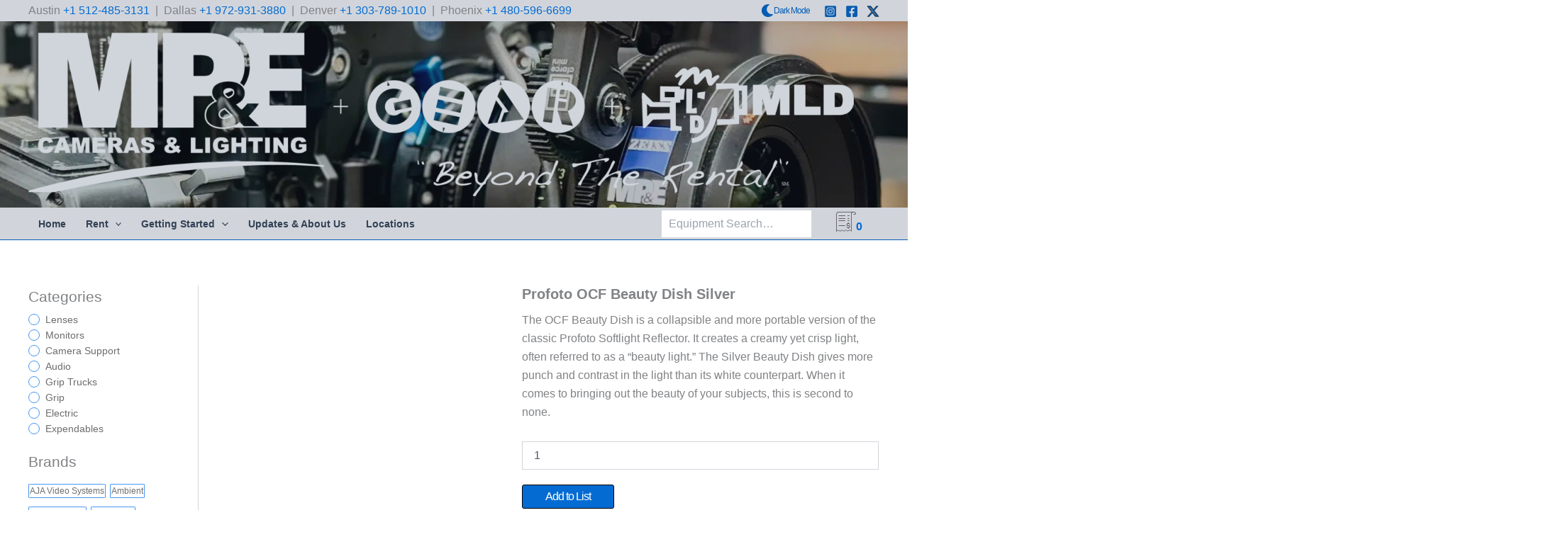

--- FILE ---
content_type: text/html; charset=UTF-8
request_url: https://hdgear.tv/catalog/lighting/lighting-modifiers/profoto-ocf-beauty-dish-silver/
body_size: 70840
content:
<!DOCTYPE html><html lang="en-US"><head><script data-no-optimize="1">var litespeed_docref=sessionStorage.getItem("litespeed_docref");litespeed_docref&&(Object.defineProperty(document,"referrer",{get:function(){return litespeed_docref}}),sessionStorage.removeItem("litespeed_docref"));</script> <meta charset="UTF-8"><meta name="viewport" content="width=device-width, initial-scale=1"><link rel="profile" href="https://gmpg.org/xfn/11">
 <script type="litespeed/javascript" data-src="https://www.googletagmanager.com/gtag/js?id=G-JHV02FELDC"></script> <script type="litespeed/javascript">window.dataLayer=window.dataLayer||[];function gtag(){dataLayer.push(arguments)}
gtag('js',new Date());gtag('config','G-JHV02FELDC')</script><meta name='robots' content='index, follow, max-image-preview:large, max-snippet:-1, max-video-preview:-1' /><title>Profoto Beauty Dish Silver &#8211; MP&amp;E Cameras and Lighting</title><meta name="description" content="Find the Profoto OCF Beauty Dish Silver modifier available for rent at MP&amp;E Cameras and Lighting, for your next professional video production." /><link rel="canonical" href="https://hdgear.tv/catalog/lighting/lighting-modifiers/profoto-ocf-beauty-dish-silver/" /><meta property="og:locale" content="en_US" /><meta property="og:type" content="article" /><meta property="og:title" content="Profoto OCF Beauty Dish Silver" /><meta property="og:description" content="Find the Profoto OCF Beauty Dish Silver modifier available for rent at MP&amp;E Cameras and Lighting, for your next professional video production." /><meta property="og:url" content="https://hdgear.tv/catalog/lighting/lighting-modifiers/profoto-ocf-beauty-dish-silver/" /><meta property="og:site_name" content="MP&amp;E Cameras and Lighting" /><meta property="article:publisher" content="https://www.facebook.com/beyondtherental" /><meta property="article:modified_time" content="2024-04-17T19:32:24+00:00" /><meta property="og:image" content="https://hdgear.tv/wp-content/uploads/2023/03/Profoto-OCF-Beauty-Dish-Silver.jpg" /><meta property="og:image:width" content="2000" /><meta property="og:image:height" content="2000" /><meta property="og:image:type" content="image/jpeg" /><meta name="twitter:card" content="summary_large_image" /><meta name="twitter:site" content="@beyondtherental" /> <script type="application/ld+json" class="yoast-schema-graph">{"@context":"https://schema.org","@graph":[{"@type":["WebPage","ItemPage"],"@id":"https://hdgear.tv/catalog/lighting/lighting-modifiers/profoto-ocf-beauty-dish-silver/","url":"https://hdgear.tv/catalog/lighting/lighting-modifiers/profoto-ocf-beauty-dish-silver/","name":"Profoto Beauty Dish Silver &#8211; MP&amp;E Cameras and Lighting","isPartOf":{"@id":"https://hdgear.tv/#website"},"primaryImageOfPage":{"@id":"https://hdgear.tv/catalog/lighting/lighting-modifiers/profoto-ocf-beauty-dish-silver/#primaryimage"},"image":{"@id":"https://hdgear.tv/catalog/lighting/lighting-modifiers/profoto-ocf-beauty-dish-silver/#primaryimage"},"thumbnailUrl":"https://hdgear.tv/wp-content/uploads/2023/03/Profoto-OCF-Beauty-Dish-Silver.jpg","datePublished":"2023-03-30T15:40:16+00:00","dateModified":"2024-04-17T19:32:24+00:00","description":"Find the Profoto OCF Beauty Dish Silver modifier available for rent at MP&E Cameras and Lighting, for your next professional video production.","breadcrumb":{"@id":"https://hdgear.tv/catalog/lighting/lighting-modifiers/profoto-ocf-beauty-dish-silver/#breadcrumb"},"inLanguage":"en-US","potentialAction":[{"@type":"ReadAction","target":["https://hdgear.tv/catalog/lighting/lighting-modifiers/profoto-ocf-beauty-dish-silver/"]}]},{"@type":"ImageObject","inLanguage":"en-US","@id":"https://hdgear.tv/catalog/lighting/lighting-modifiers/profoto-ocf-beauty-dish-silver/#primaryimage","url":"https://hdgear.tv/wp-content/uploads/2023/03/Profoto-OCF-Beauty-Dish-Silver.jpg","contentUrl":"https://hdgear.tv/wp-content/uploads/2023/03/Profoto-OCF-Beauty-Dish-Silver.jpg","width":2000,"height":2000,"caption":"Profoto OCF Beauty Dish Silver"},{"@type":"BreadcrumbList","@id":"https://hdgear.tv/catalog/lighting/lighting-modifiers/profoto-ocf-beauty-dish-silver/#breadcrumb","itemListElement":[{"@type":"ListItem","position":1,"name":"Home","item":"https://hdgear.tv/"},{"@type":"ListItem","position":2,"name":"Rent","item":"https://hdgear.tv/equipment-catalog/"},{"@type":"ListItem","position":3,"name":"Profoto OCF Beauty Dish Silver"}]},{"@type":"WebSite","@id":"https://hdgear.tv/#website","url":"https://hdgear.tv/","name":"MP&E Cameras and Lighting","description":"MP&amp;E rents professional motion picture production equipment in Arizona, Colorado and Texas. We are your one stop shop for cinema cameras, lenses, lighting, grip &amp; electric.","publisher":{"@id":"https://hdgear.tv/#organization"},"potentialAction":[{"@type":"SearchAction","target":{"@type":"EntryPoint","urlTemplate":"https://hdgear.tv/?s={search_term_string}"},"query-input":{"@type":"PropertyValueSpecification","valueRequired":true,"valueName":"search_term_string"}}],"inLanguage":"en-US"},{"@type":"Organization","@id":"https://hdgear.tv/#organization","name":"MP&E Cameras and Lighting","url":"https://hdgear.tv/","logo":{"@type":"ImageObject","inLanguage":"en-US","@id":"https://hdgear.tv/#/schema/logo/image/","url":"https://hdgear.tv/wp-content/uploads/2023/05/MPE-Square-1920x1920-1.png","contentUrl":"https://hdgear.tv/wp-content/uploads/2023/05/MPE-Square-1920x1920-1.png","width":1920,"height":1920,"caption":"MP&E Cameras and Lighting"},"image":{"@id":"https://hdgear.tv/#/schema/logo/image/"},"sameAs":["https://www.facebook.com/beyondtherental","https://x.com/beyondtherental","https://www.instagram.com/beyondtherental"],"description":"MP&E is a production equipment rental house. We provide professional cameras, lenses, lighting, grip and electric for motion picture and broadcast television production. We have four locations in Austin, Dallas, Denver and Phoenix.","foundingDate":"1991-01-01","naics":"512110, 512199","numberOfEmployees":{"@type":"QuantitativeValue","minValue":"11","maxValue":"50"}}]}</script> <style id='wp-img-auto-sizes-contain-inline-css'>img:is([sizes=auto i],[sizes^="auto," i]){contain-intrinsic-size:3000px 1500px}
/*# sourceURL=wp-img-auto-sizes-contain-inline-css */</style><style id="litespeed-ccss">body,h1,h4,hr,html,li,p,ul{border:0;font-size:100%;font-style:inherit;font-weight:inherit;margin:0;outline:0;padding:0;vertical-align:baseline}html{-webkit-text-size-adjust:100%;-ms-text-size-adjust:100%}body{margin:0}main,nav{display:block}a{background-color:#fff0}a,a:visited{text-decoration:none}b{font-weight:700}img{border:0}svg:not(:root){overflow:hidden}hr{box-sizing:content-box;height:0}button,input{color:inherit;font:inherit;margin:0}button{overflow:visible}button{text-transform:none}button{-webkit-appearance:button}button::-moz-focus-inner,input::-moz-focus-inner{border:0;padding:0}input{line-height:normal}input[type=radio]{box-sizing:border-box;padding:0}input[type=number]::-webkit-inner-spin-button,input[type=number]::-webkit-outer-spin-button{height:auto}input[type=search]{-webkit-appearance:textfield;box-sizing:content-box}input[type=search]::-webkit-search-cancel-button,input[type=search]::-webkit-search-decoration{-webkit-appearance:none}.ast-container{max-width:100%}.ast-container{margin-left:auto;margin-right:auto;padding-left:20px;padding-right:20px}h1,h4{clear:both}h1{color:#808285;font-size:2em;line-height:1.2}h4{color:#808285;line-height:1.5;font-size:1.3em}html{box-sizing:border-box}*,:after,:before{box-sizing:inherit}body{color:#808285;background:#fff;font-style:normal}ul{margin:0 0 1.5em 3em}ul{list-style:disc}li>ul{margin-bottom:0;margin-left:1.5em}b{font-weight:700}i{font-style:italic}img{height:auto;max-width:100%}hr{background-color:#ccc;border:0;height:1px;margin-bottom:1.5em}.button,button,input{color:#808285;font-weight:400;font-size:100%;margin:0;vertical-align:baseline}button,input{line-height:normal}.normal-search{margin-right:-5px}.button,button{border:1px solid;border-color:var(--ast-border-color);border-radius:2px;background:#e6e6e6;padding:.6em 1em .4em;color:#fff}input[type=search]{color:#666;border:1px solid var(--ast-border-color);border-radius:2px;-webkit-appearance:none}a{color:#4169e1}.screen-reader-text{border:0;clip:rect(1px,1px,1px,1px);height:1px;margin:-1px;overflow:hidden;padding:0;position:absolute;width:1px;word-wrap:normal!important}body{-webkit-font-smoothing:antialiased;-moz-osx-font-smoothing:grayscale}body:not(.logged-in){position:relative}#page{position:relative}a{text-decoration:none}img{vertical-align:middle}p{margin-bottom:1.75em}.button{border-radius:0;padding:18px 30px;border:0;box-shadow:none;text-shadow:none}.search-form .search-field{outline:0}.ast-search-menu-icon{position:relative;z-index:3}input{line-height:1}body,button{line-height:1.85714285714286}.ast-single-post .entry-title{line-height:1.2}.entry-title{font-weight:var(--ast-blog-title-font-weight,normal)}.ast-hidden{display:none!important}body{background-color:#fff}#page{display:block}#primary,#secondary{width:100%}#primary{margin:4em 0}@media (min-width:993px){.ast-left-sidebar #primary{padding-left:60px}}@media (max-width:992px){.ast-left-sidebar #primary{padding-left:30px}}.main-navigation{height:100%;-js-display:inline-flex;display:inline-flex}.main-navigation ul{list-style:none;margin:0;padding-left:0;position:relative}.main-header-menu .menu-link{text-decoration:none;padding:0 1em;display:inline-block}.main-header-menu .menu-item{position:relative}.main-header-menu .sub-menu{width:240px;background:#fff;left:-999em;position:absolute;top:100%;z-index:99999;visibility:hidden}.main-header-menu .sub-menu .menu-link{padding:.9em 1em;display:block;word-wrap:break-word}.main-header-menu .sub-menu .menu-item:not(.menu-item-has-children) .menu-link .icon-arrow:first-of-type{display:none}.submenu-with-border .sub-menu{border-width:1px;border-style:solid}.submenu-with-border .sub-menu .menu-link{border-width:0 0 1px;border-style:solid}.ast-desktop .submenu-with-border .sub-menu>.menu-item:last-child>.menu-link{border-bottom-style:none}.ast-button-wrap{display:inline-block}.ast-button-wrap button{box-shadow:none;border:none}.ast-button-wrap .menu-toggle{padding:0;width:2.2em;height:2.1em;font-size:1.5em;font-weight:400;border-radius:2px;-webkit-font-smoothing:antialiased;-moz-osx-font-smoothing:grayscale;border-radius:2px;vertical-align:middle;line-height:1.85714285714286}.ast-button-wrap .menu-toggle.main-header-menu-toggle{padding:0 .5em;width:auto;text-align:center}.header-main-layout-1 .ast-main-header-bar-alignment{margin-left:auto}.site-navigation{height:100%}.ast-icon.icon-arrow svg{height:.6em;width:.6em;position:relative;margin-left:10px}.ast-icon.icon-search svg{height:1em;width:.9em;margin-top:3px;margin-right:2px}.ast-icon svg:not([fill]){fill:currentColor}.entry-summary>:last-child{margin-bottom:0}body{overflow-x:hidden}.widget{margin:0 0 2.8em 0}.widget:last-child{margin-bottom:0}.widget ul{margin:0;list-style-type:none}.ast-builder-grid-row{display:grid;grid-template-columns:auto auto;align-items:center;grid-column-gap:20px;overflow-wrap:anywhere}.ast-builder-grid-row>.site-header-section{flex-wrap:nowrap}.ast-builder-layout-element{align-items:center}.site-header-section{height:100%;min-height:0;align-items:center}.site-header-section>*{padding:0 10px}.site-header-section>div:first-child{padding-left:0}.site-header-section>div:last-child{padding-right:0}.site-header-section .ast-builder-menu{align-items:center}.ast-builder-layout-element.ast-header-search{height:auto}.ast-grid-right-section{justify-content:flex-end}.ast-logo-title-inline .ast-site-identity{padding:1em 0;-js-display:inline-flex;display:inline-flex;vertical-align:middle;align-items:center}.ast-builder-social-element{line-height:1;color:#3a3a3a;background:0 0;vertical-align:middle;margin-left:6px;margin-right:6px;justify-content:center;align-items:center}.ahfb-svg-iconset{-js-display:inline-flex;display:inline-flex;align-self:center}.ahfb-svg-iconset svg{width:17px;height:17px}.ast-builder-grid-row-container{display:grid;align-content:center}.ast-nav-menu .sub-menu{line-height:1.45}.ast-builder-menu .main-navigation{padding:0}.ast-builder-menu .main-navigation>ul{align-self:center}.menu-toggle .ast-close-svg{display:none}.ast-mobile-header-wrap .menu-toggle .mobile-menu-toggle-icon{-js-display:inline-flex;display:inline-flex;align-self:center}.ast-mobile-header-wrap .ast-button-wrap .menu-toggle.main-header-menu-toggle{-js-display:flex;display:flex;align-items:center;width:auto;height:auto}.menu-toggle .mobile-menu-toggle-icon{-js-display:inline-flex;display:inline-flex;align-self:center}.ast-button-wrap .menu-toggle.main-header-menu-toggle{padding:.5em;align-items:center;-js-display:flex;display:flex}.ast-search-menu-icon.ast-inline-search .search-field{width:100%;padding:.6em;padding-right:5.5em}.site-header{z-index:99;position:relative}.main-header-bar-wrap{position:relative}.main-header-bar{background-color:#fff;border-bottom-color:var(--ast-border-color);border-bottom-style:solid}.main-header-bar{margin-left:auto;margin-right:auto}.ast-desktop .main-header-menu.ast-menu-shadow .sub-menu{box-shadow:0 4px 10px -2px rgb(0 0 0/.1)}.site-branding{line-height:1;align-self:center}.ast-menu-toggle{display:none;background:0 0;color:inherit;border-style:dotted;border-color:#fff0}.main-header-bar{z-index:4;position:relative}.ast-site-identity{padding:1em 0}.ast-desktop .main-header-menu>.menu-item .sub-menu:before{position:absolute;content:"";top:0;left:0;width:100%;transform:translateY(-100%)}input[type=number],input[type=search]{color:#666;padding:.75em;height:auto;border-width:1px;border-style:solid;border-color:var(--ast-border-color);border-radius:2px;background:var(--ast-comment-inputs-background);box-shadow:none;box-sizing:border-box}.entry-title{margin-bottom:.2em}.ast-flex{-js-display:flex;display:flex;flex-wrap:wrap}.ast-inline-flex{-js-display:inline-flex;display:inline-flex;align-items:center;flex-wrap:wrap;align-content:center}.ast-flex-grow-1{flex-grow:1}:root{--ast-post-nav-space:0;--ast-container-default-xlg-padding:2.5em;--ast-container-default-lg-padding:2.5em;--ast-container-default-slg-padding:2em;--ast-container-default-md-padding:2.5em;--ast-container-default-sm-padding:2.5em;--ast-container-default-xs-padding:2.4em;--ast-container-default-xxs-padding:1.8em;--ast-code-block-background:#ECEFF3;--ast-comment-inputs-background:#F9FAFB;--ast-normal-container-width:1200px;--ast-narrow-container-width:750px;--ast-blog-title-font-weight:600;--ast-blog-meta-weight:600;--ast-global-color-primary:var(--ast-global-color-5);--ast-global-color-secondary:var(--ast-global-color-4);--ast-global-color-alternate-background:var(--ast-global-color-7);--ast-global-color-subtle-background:var(--ast-global-color-6);--ast-bg-style-guide:#F8FAFC;--ast-shadow-style-guide:0px 0px 4px 0 #00000057;--ast-global-dark-bg-style:#fff;--ast-global-dark-lfs:#fbfbfb;--ast-widget-bg-color:#fafafa;--ast-wc-container-head-bg-color:#fbfbfb;--ast-title-layout-bg:#eeeeee;--ast-search-border-color:#e7e7e7;--ast-lifter-hover-bg:#e6e6e6;--ast-gallery-block-color:#000;--srfm-color-input-label:var(--ast-global-color-2)}html{font-size:100%}a{color:var(--ast-global-color-0)}body,button,input{font-family:-apple-system,BlinkMacSystemFont,Segoe UI,Roboto,Oxygen-Sans,Ubuntu,Cantarell,Helvetica Neue,sans-serif;font-weight:400;font-size:16px;font-size:1rem;line-height:var(--ast-body-line-height,1.65)}h1,h4{font-weight:600}.entry-title{font-size:20px;font-size:1.25rem}h1{font-size:36px;font-size:2.25rem;font-weight:600;line-height:1.4em}h4{font-size:20px;font-size:1.25rem;line-height:1.2em;font-weight:600}body,h1,h4{color:var(--ast-global-color-3)}.ast-search-menu-icon .search-form button.search-submit{padding:0 4px}.ast-search-menu-icon form.search-form{padding-right:0}#secondary,#secondary input{font-size:16px;font-size:1rem}input{outline:none}.ast-logo-title-inline .site-logo-img{padding-right:1em}.site-logo-img img{filter:url(#ast-img-color-filter)}#secondary{margin:4em 0 2.5em;word-break:break-word;line-height:2}@media (min-width:993px){.ast-left-sidebar #secondary{padding-right:60px}}@media (max-width:993px){.ast-left-sidebar #secondary{padding-right:30px}}input[type="number"],input[type="search"]{font-size:16px;font-style:normal;font-weight:400;line-height:24px;width:100%;padding:12px 16px;border-radius:4px;box-shadow:0 1px 2px 0 rgb(0 0 0/.05);color:var(--ast-form-input-text,#475569)}input[type="number"],input[type="search"]{height:40px}label{color:#111827;font-size:14px;font-style:normal;font-weight:500;line-height:20px}button,.button{border-radius:4px;box-shadow:0 1px 2px 0 rgb(0 0 0/.05)}:root{--ast-comment-inputs-background:#FFF}::placeholder{color:var(--ast-form-field-color,#9CA3AF)}::-ms-input-placeholder{color:var(--ast-form-field-color,#9CA3AF)}@media (max-width:921.9px){#ast-desktop-header{display:none}}@media (min-width:922px){#ast-mobile-header{display:none}}#page{display:flex;flex-direction:column;min-height:100vh}#page .site-content{flex-grow:1}.widget{margin-bottom:1.25em}.entry-title{margin-bottom:.6em}.ast-article-single img{box-shadow:0 0 30px 0 rgb(0 0 0/.15);-webkit-box-shadow:0 0 30px 0 rgb(0 0 0/.15);-moz-box-shadow:0 0 30px 0 rgb(0 0 0/.15)}@media (max-width:921px){#primary,#secondary{padding:1.5em 0;margin:0}.ast-left-sidebar #content>.ast-container{display:flex;flex-direction:column-reverse;width:100%}}@media (max-width:921px){#secondary.secondary{padding-top:0}}@media (max-width:921px){.ast-left-sidebar #primary{padding-left:0}.ast-left-sidebar #secondary{padding-right:0}}@media (min-width:922px){.ast-left-sidebar #primary{border-left:1px solid var(--ast-border-color)}.ast-left-sidebar #secondary{border-right:1px solid var(--ast-border-color);margin-right:-1px}}.menu-toggle,button,.button,.woocommerce button.button{border-style:solid;border-top-width:0;border-right-width:0;border-left-width:0;border-bottom-width:0;color:#fff;border-color:var(--ast-global-color-0);background-color:var(--ast-global-color-0);padding-top:10px;padding-right:20px;padding-bottom:10px;padding-left:20px;font-family:inherit;font-weight:400;font-size:12px;font-size:.75rem;line-height:0;letter-spacing:-1px;border-top-left-radius:3px;border-top-right-radius:3px;border-bottom-right-radius:3px;border-bottom-left-radius:3px}@media (min-width:544px){.ast-container{max-width:100%}}@media (max-width:921px){h1{font-size:30px}}@media (max-width:544px){h1{font-size:30px}}@media (max-width:921px){html{font-size:91.2%}}@media (max-width:544px){html{font-size:91.2%}}@media (min-width:922px){.ast-container{max-width:1240px}}@media (min-width:922px){.site-content .ast-container{display:flex}}@media (max-width:921px){.site-content .ast-container{flex-direction:column}}:root{--wp--custom--ast-default-block-top-padding:3em;--wp--custom--ast-default-block-right-padding:3em;--wp--custom--ast-default-block-bottom-padding:3em;--wp--custom--ast-default-block-left-padding:3em;--wp--custom--ast-container-width:1200px;--wp--custom--ast-content-width-size:1200px;--wp--custom--ast-wide-width-size:calc(1200px + var(--wp--custom--ast-default-block-left-padding) + var(--wp--custom--ast-default-block-right-padding))}@media (max-width:921px){:root{--wp--custom--ast-default-block-top-padding:3em;--wp--custom--ast-default-block-right-padding:2em;--wp--custom--ast-default-block-bottom-padding:3em;--wp--custom--ast-default-block-left-padding:2em}}@media (max-width:544px){:root{--wp--custom--ast-default-block-top-padding:3em;--wp--custom--ast-default-block-right-padding:1.5em;--wp--custom--ast-default-block-bottom-padding:3em;--wp--custom--ast-default-block-left-padding:1.5em}}.wp-block-search__inside-wrapper .wp-block-search__input{padding:0 10px;color:var(--ast-global-color-3);background:var(--ast-global-color-primary,var(--ast-global-color-5));border-color:var(--ast-border-color)}.wp-block-search__no-button .wp-block-search__inside-wrapper .wp-block-search__input{padding-top:5px;padding-bottom:5px}:root .has-ast-global-color-1-color{color:var(--ast-global-color-1)}:root .has-ast-global-color-1-background-color{background-color:var(--ast-global-color-1)}:root{--ast-global-color-0:#046bd2;--ast-global-color-1:#045cb4;--ast-global-color-2:#1e293b;--ast-global-color-3:#334155;--ast-global-color-4:#F0F5FA;--ast-global-color-5:#FFFFFF;--ast-global-color-6:#D1D5DB;--ast-global-color-7:#111111;--ast-global-color-8:#111111}:root{--ast-border-color:var(--ast-global-color-6)}h1,h4{color:var(--ast-global-color-2)}.ast-builder-layout-element[data-section="title_tagline"]{display:flex}.ast-builder-menu-1{font-family:inherit;font-weight:600}.ast-builder-menu-1 .menu-item>.menu-link{font-size:14px;font-size:.875rem;color:var(--ast-global-color-3)}.ast-builder-menu-1 .menu-item>.ast-menu-toggle{color:var(--ast-global-color-3)}.ast-builder-menu-1 .sub-menu{border-top-width:2px;border-bottom-width:0;border-right-width:0;border-left-width:0;border-color:var(--ast-global-color-0);border-style:solid}.ast-builder-menu-1 .main-header-menu>.menu-item>.sub-menu{margin-top:0}.ast-desktop .ast-builder-menu-1 .main-header-menu>.menu-item>.sub-menu:before{height:calc(0px + 2px + 5px)}.ast-desktop .ast-builder-menu-1 .menu-item .sub-menu .menu-link{border-style:none}@media (max-width:921px){.ast-builder-menu-1 .menu-item-has-children>.menu-link:after{content:unset}.ast-builder-menu-1 .main-header-menu>.menu-item>.sub-menu{margin-top:0}}@media (max-width:544px){.ast-builder-menu-1 .main-header-menu>.menu-item>.sub-menu{margin-top:0}}.ast-builder-menu-1{display:flex}.ast-builder-html-element p:first-child{margin-top:0}.ast-builder-html-element p:last-child{margin-bottom:0}.ast-header-html-1 .ast-builder-html-element{font-size:15px;font-size:.9375rem}.ast-header-html-1{font-size:15px;font-size:.9375rem}.ast-header-html-1{display:flex}.ast-search-menu-icon .search-form{border:1px solid var(--ast-search-border-color);line-height:normal;padding:0 3em 0 0;border-radius:2px;display:inline-block;-webkit-backface-visibility:hidden;backface-visibility:hidden;position:relative;color:inherit;background-color:#fff}.ast-search-menu-icon .astra-search-icon{-js-display:flex;display:flex;line-height:normal}.ast-search-menu-icon .search-field{border:none;background-color:#fff0;border-radius:inherit;color:inherit;font-size:inherit;width:0;color:#757575}.ast-search-menu-icon .search-submit{display:none;background:none;border:none;font-size:1.3em;color:#757575}.ast-header-search .ast-search-menu-icon.ast-inline-search .search-form{-js-display:flex;display:flex;align-items:center}.ast-search-menu-icon.ast-inline-search .search-field{width:100%;padding:.6em;padding-right:5.5em}.ast-header-search .ast-search-menu-icon .search-form .search-field:-ms-input-placeholder,.ast-header-search .ast-search-menu-icon .search-form .search-field:-ms-input-placeholder{opacity:.5}.ast-header-search .ast-search-menu-icon.ast-inline-search .search-form{-js-display:flex;display:flex;align-items:center}.ast-builder-layout-element.ast-header-search{height:auto}.ast-header-search .astra-search-icon{font-size:18px}.ast-search-menu-icon{z-index:5}@media (max-width:921px){.ast-header-search .astra-search-icon{font-size:18px}.ast-mobile-header-content .ast-header-search .ast-search-menu-icon .search-form{overflow:visible}}@media (max-width:544px){.ast-header-search .astra-search-icon{font-size:18px}}.ast-header-search{display:flex}.ast-header-social-wrap .ast-builder-social-element:first-child{margin-left:0}.ast-header-social-wrap .ast-builder-social-element:last-child{margin-right:0}.ast-builder-social-element{line-height:1;color:var(--ast-global-color-2);background:#fff0;vertical-align:middle;margin-left:6px;margin-right:6px;justify-content:center;align-items:center}.ast-header-social-1-wrap .ast-builder-social-element svg{width:18px;height:18px}.ast-header-social-1-wrap .ast-social-color-type-custom svg{fill:var(--ast-global-color-1)}.ast-builder-layout-element[data-section="section-hb-social-icons-1"]{display:flex}.header-widget-area[data-section="sidebar-widgets-header-widget-3"]{display:block}.header-widget-area[data-section="sidebar-widgets-header-widget-4"]{display:block}.ast-builder-html-element p:first-child{margin-top:0}.ast-builder-html-element p:last-child{margin-bottom:0}.ast-header-social-wrap .ast-builder-social-element:first-child{margin-left:0}.ast-header-social-wrap .ast-builder-social-element:last-child{margin-right:0}.ast-builder-social-element{line-height:1;color:var(--ast-global-color-2);background:#fff0;vertical-align:middle;margin-left:6px;margin-right:6px;justify-content:center;align-items:center}.ast-desktop .ast-builder-menu-1 .menu-item .sub-menu{box-shadow:0 4px 10px -2px rgb(0 0 0/.1)}.ast-color-switcher-wrapper .ast-builder-color-switcher,.ast-color-switcher-wrapper .ast-builder-color-switcher .ast-icon{display:flex}.ast-color-switcher-wrapper .ast-switcher-button{background:#fff0;padding:0;margin:0;border-radius:0;color:var(--ast-global-color-3);box-shadow:none}.ast-color-switcher-wrapper .ast-switcher-button .ast-switcher-icon{display:none}.ast-color-switcher-wrapper .ast-switcher-button .ast-switcher-icon.ast-current{display:flex;align-items:center;gap:4px}.ast-header-color-switcher-element{display:block}.ast-color-switcher-wrapper svg{width:18px;height:18px}.ast-color-switcher-wrapper .ast-switcher-button{color:var(--ast-global-color-1)}@media (max-width:921px){.ast-header-color-switcher-element{display:block}.ast-color-switcher-wrapper svg{width:18px;height:18px}}@media (max-width:544px){.ast-header-color-switcher-element{display:block}.ast-color-switcher-wrapper svg{width:18px;height:18px}}@media (min-width:922px){.main-header-bar{border-bottom-width:1px}}@media (min-width:922px){#primary{width:80%}#secondary{width:20%}}.main-header-menu .menu-item{-js-display:flex;display:flex;-webkit-box-pack:center;-webkit-justify-content:center;-moz-box-pack:center;-ms-flex-pack:center;justify-content:center;-webkit-box-orient:vertical;-webkit-box-direction:normal;-webkit-flex-direction:column;-moz-box-orient:vertical;-moz-box-direction:normal;-ms-flex-direction:column;flex-direction:column}.main-header-menu>.menu-item>.menu-link{height:100%;-webkit-box-align:center;-webkit-align-items:center;-moz-box-align:center;-ms-flex-align:center;align-items:center;-js-display:flex;display:flex}@media (min-width:922px){.ast-builder-menu .main-navigation>ul>li:last-child a{margin-right:0}}.ast-plain-container{background-color:var(--ast-global-color-5);background-image:none}@media (max-width:921px){.ast-plain-container{background-color:var(--ast-global-color-5);background-image:none}}@media (max-width:544px){.ast-plain-container{background-color:var(--ast-global-color-5);background-image:none}}#ast-scroll-top{display:none;position:fixed;text-align:center;z-index:99;width:2.1em;height:2.1em;line-height:2.1;color:#fff;border-radius:2px;content:"";outline:inherit}@media (min-width:769px){#ast-scroll-top{content:"769"}}#ast-scroll-top .ast-icon.icon-arrow svg{margin-left:0;vertical-align:middle;transform:translate(0,-20%) rotate(180deg);width:1.6em}.ast-scroll-to-top-right{right:30px;bottom:30px}#ast-scroll-top{background-color:var(--ast-global-color-0);font-size:15px}@media (max-width:921px){#ast-scroll-top .ast-icon.icon-arrow svg{width:1em}}.ast-mobile-header-content>*{padding:10px 0;height:auto}.ast-mobile-header-content>*:first-child{padding-top:10px}.ast-mobile-header-content>.ast-builder-menu{padding-top:0}.ast-mobile-header-content>*:last-child{padding-bottom:0}.ast-mobile-header-content .ast-search-menu-icon.ast-inline-search label{width:100%}.ast-mobile-header-wrap .ast-mobile-header-content{display:none}.ast-mobile-header-content .ast-search-menu-icon{width:100%;position:relative;display:block;right:auto;transform:none}.ast-mobile-header-content .ast-search-menu-icon .search-form{right:0;visibility:visible;opacity:1;position:relative;top:auto;transform:none;padding:0;display:block;overflow:hidden}.ast-mobile-header-content .ast-search-menu-icon.ast-inline-search .search-field,.ast-mobile-header-content .ast-search-menu-icon .search-field{width:100%;padding-right:5.5em}.ast-mobile-header-content .ast-search-menu-icon .search-submit{display:block;position:absolute;height:100%;top:0;right:0;padding:0 1em;border-radius:0}.ast-mobile-header-wrap .ast-mobile-header-content{background-color:#fff}.ast-mobile-header-content>*{padding-top:0;padding-bottom:0}.content-align-flex-start .ast-builder-layout-element{justify-content:flex-start}.content-align-flex-start .main-header-menu{text-align:left}.ast-mobile-header-wrap .ast-primary-header-bar,.ast-primary-header-bar .site-primary-header-wrap{min-height:50px}@media (min-width:922px){.ast-primary-header-bar{border-bottom-width:0;border-bottom-color:#eaeaea;border-bottom-style:solid}}.ast-primary-header-bar{background-image:linear-gradient(to right,rgb(30 41 59/.31),rgb(30 41 59/.31)),url(https://hdgear.tv/wp-content/uploads/2024/11/IMG_9334.jpeg);background-repeat:no-repeat;background-position:right center;background-size:cover;background-attachment:scroll}.ast-primary-header-bar{display:block}[data-section="section-header-mobile-trigger"] .ast-button-wrap .ast-mobile-menu-trigger-outline{background:#fff0;color:var(--ast-global-color-6);border-top-width:2px;border-bottom-width:2px;border-right-width:2px;border-left-width:2px;border-style:solid;border-color:var(--ast-global-color-0)}@media (max-width:921px){[data-section="section-header-mobile-trigger"] .ast-button-wrap .ast-mobile-menu-trigger-outline{border-top-left-radius:5px;border-top-right-radius:5px;border-bottom-right-radius:5px;border-bottom-left-radius:5px}}[data-section="section-header-mobile-trigger"] .ast-button-wrap .mobile-menu-toggle-icon .ast-mobile-svg{width:16px;height:16px;fill:var(--ast-global-color-6)}.ast-builder-menu-mobile .main-navigation .main-header-menu .menu-item>.menu-link{color:var(--ast-global-color-3)}.ast-builder-menu-mobile .main-navigation .main-header-menu .menu-item>.ast-menu-toggle{color:var(--ast-global-color-3)}.ast-builder-menu-mobile .main-navigation .menu-item.menu-item-has-children>.ast-menu-toggle{top:0}.ast-builder-menu-mobile .main-navigation .menu-item-has-children>.menu-link:after{content:unset}.ast-hfb-header .ast-builder-menu-mobile .main-header-menu,.ast-hfb-header .ast-builder-menu-mobile .main-navigation .menu-item .menu-link,.ast-hfb-header .ast-builder-menu-mobile .main-navigation .menu-item .sub-menu .menu-link{border-style:none}.ast-builder-menu-mobile .main-navigation .menu-item.menu-item-has-children>.ast-menu-toggle{top:0}@media (max-width:921px){.ast-builder-menu-mobile .main-navigation .main-header-menu .menu-item>.menu-link{color:var(--ast-global-color-3)}.ast-builder-menu-mobile .main-navigation .main-header-menu .menu-item>.ast-menu-toggle{color:var(--ast-global-color-3)}.ast-builder-menu-mobile .main-navigation .menu-item.menu-item-has-children>.ast-menu-toggle{top:0}.ast-builder-menu-mobile .main-navigation .menu-item-has-children>.menu-link:after{content:unset}.ast-builder-menu-mobile .main-navigation .main-header-menu,.ast-builder-menu-mobile .main-navigation .main-header-menu .menu-link,.ast-builder-menu-mobile .main-navigation .main-header-menu .sub-menu{background-color:var(--ast-global-color-5);background-image:none}}@media (max-width:544px){.ast-builder-menu-mobile .main-navigation .menu-item.menu-item-has-children>.ast-menu-toggle{top:0}}.ast-builder-menu-mobile .main-navigation{display:block}.ast-above-header-bar .site-above-header-wrap{min-height:30px}.ast-above-header-bar{border-bottom-width:0;border-bottom-style:solid}.ast-above-header.ast-above-header-bar{background-color:var(--ast-global-color-6);background-image:none}.ast-above-header-bar{display:block}.ast-below-header .main-header-bar-navigation{height:100%}.ast-below-header-bar .site-below-header-wrap{min-height:30px}.ast-desktop .ast-below-header-bar .main-header-menu>.menu-item{line-height:30px}.ast-below-header-bar{border-bottom-width:1px;border-bottom-color:var(--ast-global-color-1);border-bottom-style:solid}.ast-below-header-bar{background-color:var(--ast-global-color-6);background-image:none}.ast-below-header-bar.ast-below-header{padding-top:0;padding-bottom:0;padding-left:0;padding-right:0;margin-top:0;margin-bottom:0;margin-left:0;margin-right:0}.ast-below-header-bar{display:block}:root{--ast-single-post-border:#e1e8ed}:root{--ast-single-post-nav-padding:4em 0 0}form.search-form{position:relative}.ast-header-search .ast-search-menu-icon .search-field{width:auto}@media (max-width:921px){.ast-header-search .ast-search-menu-icon .search-field{width:100%}}@media (max-width:544px){.ast-header-search .ast-search-menu-icon .search-field{width:100%}}ul{box-sizing:border-box}.wp-block-search__inside-wrapper{display:flex;flex:auto;flex-wrap:nowrap;max-width:100%}.wp-block-search__label{width:100%}.wp-block-search__input{appearance:none;border:1px solid #949494;flex-grow:1;margin-left:0;margin-right:0;min-width:3rem;padding:8px;text-decoration:unset!important}:where(.wp-block-search__input){font-family:inherit;font-size:inherit;font-style:inherit;font-weight:inherit;letter-spacing:inherit;line-height:inherit;text-transform:inherit}.wp-block-separator{border:none;border-top:2px solid}:root{--wp--preset--font-size--normal:16px;--wp--preset--font-size--huge:42px}.screen-reader-text{border:0;clip-path:inset(50%);height:1px;margin:-1px;overflow:hidden;padding:0;position:absolute;width:1px;word-wrap:normal!important}:root{--wp--preset--aspect-ratio--square:1;--wp--preset--aspect-ratio--4-3:4/3;--wp--preset--aspect-ratio--3-4:3/4;--wp--preset--aspect-ratio--3-2:3/2;--wp--preset--aspect-ratio--2-3:2/3;--wp--preset--aspect-ratio--16-9:16/9;--wp--preset--aspect-ratio--9-16:9/16;--wp--preset--color--black:#000000;--wp--preset--color--cyan-bluish-gray:#abb8c3;--wp--preset--color--white:#ffffff;--wp--preset--color--pale-pink:#f78da7;--wp--preset--color--vivid-red:#cf2e2e;--wp--preset--color--luminous-vivid-orange:#ff6900;--wp--preset--color--luminous-vivid-amber:#fcb900;--wp--preset--color--light-green-cyan:#7bdcb5;--wp--preset--color--vivid-green-cyan:#00d084;--wp--preset--color--pale-cyan-blue:#8ed1fc;--wp--preset--color--vivid-cyan-blue:#0693e3;--wp--preset--color--vivid-purple:#9b51e0;--wp--preset--color--ast-global-color-0:var(--ast-global-color-0);--wp--preset--color--ast-global-color-1:var(--ast-global-color-1);--wp--preset--color--ast-global-color-2:var(--ast-global-color-2);--wp--preset--color--ast-global-color-3:var(--ast-global-color-3);--wp--preset--color--ast-global-color-4:var(--ast-global-color-4);--wp--preset--color--ast-global-color-5:var(--ast-global-color-5);--wp--preset--color--ast-global-color-6:var(--ast-global-color-6);--wp--preset--color--ast-global-color-7:var(--ast-global-color-7);--wp--preset--color--ast-global-color-8:var(--ast-global-color-8);--wp--preset--gradient--vivid-cyan-blue-to-vivid-purple:linear-gradient(135deg,rgba(6,147,227,1) 0%,rgb(155,81,224) 100%);--wp--preset--gradient--light-green-cyan-to-vivid-green-cyan:linear-gradient(135deg,rgb(122,220,180) 0%,rgb(0,208,130) 100%);--wp--preset--gradient--luminous-vivid-amber-to-luminous-vivid-orange:linear-gradient(135deg,rgba(252,185,0,1) 0%,rgba(255,105,0,1) 100%);--wp--preset--gradient--luminous-vivid-orange-to-vivid-red:linear-gradient(135deg,rgba(255,105,0,1) 0%,rgb(207,46,46) 100%);--wp--preset--gradient--very-light-gray-to-cyan-bluish-gray:linear-gradient(135deg,rgb(238,238,238) 0%,rgb(169,184,195) 100%);--wp--preset--gradient--cool-to-warm-spectrum:linear-gradient(135deg,rgb(74,234,220) 0%,rgb(151,120,209) 20%,rgb(207,42,186) 40%,rgb(238,44,130) 60%,rgb(251,105,98) 80%,rgb(254,248,76) 100%);--wp--preset--gradient--blush-light-purple:linear-gradient(135deg,rgb(255,206,236) 0%,rgb(152,150,240) 100%);--wp--preset--gradient--blush-bordeaux:linear-gradient(135deg,rgb(254,205,165) 0%,rgb(254,45,45) 50%,rgb(107,0,62) 100%);--wp--preset--gradient--luminous-dusk:linear-gradient(135deg,rgb(255,203,112) 0%,rgb(199,81,192) 50%,rgb(65,88,208) 100%);--wp--preset--gradient--pale-ocean:linear-gradient(135deg,rgb(255,245,203) 0%,rgb(182,227,212) 50%,rgb(51,167,181) 100%);--wp--preset--gradient--electric-grass:linear-gradient(135deg,rgb(202,248,128) 0%,rgb(113,206,126) 100%);--wp--preset--gradient--midnight:linear-gradient(135deg,rgb(2,3,129) 0%,rgb(40,116,252) 100%);--wp--preset--font-size--small:13px;--wp--preset--font-size--medium:20px;--wp--preset--font-size--large:36px;--wp--preset--font-size--x-large:42px;--wp--preset--spacing--20:0.44rem;--wp--preset--spacing--30:0.67rem;--wp--preset--spacing--40:1rem;--wp--preset--spacing--50:1.5rem;--wp--preset--spacing--60:2.25rem;--wp--preset--spacing--70:3.38rem;--wp--preset--spacing--80:5.06rem;--wp--preset--shadow--natural:6px 6px 9px rgba(0, 0, 0, 0.2);--wp--preset--shadow--deep:12px 12px 50px rgba(0, 0, 0, 0.4);--wp--preset--shadow--sharp:6px 6px 0px rgba(0, 0, 0, 0.2);--wp--preset--shadow--outlined:6px 6px 0px -3px rgba(255, 255, 255, 1), 6px 6px rgba(0, 0, 0, 1);--wp--preset--shadow--crisp:6px 6px 0px rgba(0, 0, 0, 1)}:root{--wp--style--global--content-size:var(--wp--custom--ast-content-width-size);--wp--style--global--wide-size:var(--wp--custom--ast-wide-width-size)}:where(body){margin:0}:root{--wp--style--block-gap:24px}body{padding-top:0;padding-right:0;padding-bottom:0;padding-left:0}a:where(:not(.wp-element-button)){text-decoration:none}.has-ast-global-color-1-color{color:var(--wp--preset--color--ast-global-color-1)!important}.has-ast-global-color-1-background-color{background-color:var(--wp--preset--color--ast-global-color-1)!important}.woof_container{padding-bottom:5px;margin-bottom:9px}.woof_container label{display:inline-block!important}.woof_list label{vertical-align:middle;padding-top:4px;padding-bottom:4px;display:inline-block!important}.woof_submit_search_form_container{overflow:hidden;clear:both;margin:9px 0 15px 0;display:flex;justify-content:space-between}.woof_submit_search_form_container:empty{display:none}.woof_container_overlay_item{display:none;color:red;padding:4px}.woof_section_scrolled{overflow:auto;overflow-x:hidden;margin-bottom:3px}.woof_container_inner h4{margin-bottom:9px}.woof_container .woof_container_inner input[type="search"]{line-height:normal!important;border:solid 1px #eee}.woof .woof_wcga_label_hide,.woof_container_inner .woof_wcga_label_hide{display:none!important}:root{--woof_sku_search_go_bg:url(/wp-content/plugins/woocommerce-products-filter/ext/by_sku/img/magnifying-glass2.svg)}.woof_text_search_container .woof_text_search_go{display:block;width:20px;height:20px;margin-left:3px;background:url(/wp-content/plugins/woocommerce-products-filter/ext/by_text/assets/img/magnifying-glass2.svg);display:none;border:none!important;text-decoration:none!important;position:absolute;right:5px;top:5px;z-index:98}.woof_text_search_container .woof_container_inner{position:relative}.woof_husky_txt-input{width:100%;min-height:30px;margin-bottom:0!important}:root{--woof-sd-ie-ch_width:25px;--woof-sd-ie-ch_height:25px;--woof-sd-ie-ch_space:1px;--woof-sd-ie-ch_space_color:#ffffff;--woof-sd-ie-ch_text_top:0;--woof-sd-ie-ch_text_color:#6d6d6d;--woof-sd-ie-ch_hover_text_color:#333333;--woof-sd-ie-ch_selected_text_color:#000000;--woof-sd-ie-ch_font_size:15px;--woof-sd-ie-ch_font_family:inherit;--woof-sd-ie-ch_font_weight:400;--woof-sd-ie-ch_hover_font_weight:400;--woof-sd-ie-ch_selected_font_weight:400;--woof-sd-ie-ch_line_height:18px;--woof-sd-ie-ch_side_padding:0;--woof-sd-ie-ch_color:#ffffff;--woof-sd-ie-ch_hover_color:#79b8ff;--woof-sd-ie-ch_selected_color:#79b8ff;--woof-sd-ie-ch_image:url();--woof-sd-ie-ch_selected_image:url();--woof-sd-ie-ch_hover_image:url();--woof-sd-ie-ch_hover_scale:100;--woof-sd-ie-ch_selected_scale:100;--woof-sd-ie-ch_border_radius:0;--woof-sd-ie-ch_border_width:1px;--woof-sd-ie-ch_hover_border_width:1px;--woof-sd-ie-ch_selected_border_width:1px;--woof-sd-ie-ch_border_color:#79b8ff;--woof-sd-ie-ch_hover_border_color:#79b8ff;--woof-sd-ie-ch_selected_border_color:#79b8ff;--woof-sd-ie-ch_border_style:solid;--woof-sd-ie-ch_hover_border_style:solid;--woof-sd-ie-ch_selected_border_style:solid;--woof-sd-ie-ch_margin_right:9px;--woof-sd-ie-ch_margin_bottom:11px;--woof-sd-ie-ch_childs_left_shift:19px;--woof-sd-ie-ch_counter_show:inline-flex;--woof-sd-ie-ch_counter_width:14px;--woof-sd-ie-ch_counter_height:14px;--woof-sd-ie-ch_counter_side_padding:0;--woof-sd-ie-ch_counter_top:-2px;--woof-sd-ie-ch_counter_right:0;--woof-sd-ie-ch_counter_font_size:9px;--woof-sd-ie-ch_counter_font_family:consolas;--woof-sd-ie-ch_counter_font_weight:500;--woof-sd-ie-ch_counter_color:#477bff;--woof-sd-ie-ch_counter_bg_color:#ffffff;--woof-sd-ie-ch_counter_bg_image:url();--woof-sd-ie-ch_counter_border_width:1px;--woof-sd-ie-ch_counter_border_radius:50%;--woof-sd-ie-ch_counter_border_color:#477bff;--woof-sd-ie-ch_counter_border_style:solid}:root{--woof-sd-ie-rad_width:25px;--woof-sd-ie-rad_height:25px;--woof-sd-ie-rad_space:1px;--woof-sd-ie-rad_space_color:#ffffff;--woof-sd-ie-rad_text_top:0;--woof-sd-ie-rad_text_color:#6d6d6d;--woof-sd-ie-rad_hover_text_color:#333333;--woof-sd-ie-rad_selected_text_color:#000000;--woof-sd-ie-rad_font_size:14px;--woof-sd-ie-rad_font_family:inherit;--woof-sd-ie-rad_font_weight:400;--woof-sd-ie-rad_hover_font_weight:400;--woof-sd-ie-rad_selected_font_weight:400;--woof-sd-ie-rad_line_height:18px;--woof-sd-ie-rad_color:#ffffff;--woof-sd-ie-rad_hover_color:#79b8ff;--woof-sd-ie-rad_selected_color:#79b8ff;--woof-sd-ie-rad_image:url();--woof-sd-ie-rad_selected_image:url();--woof-sd-ie-rad_hover_image:url();--woof-sd-ie-rad_hover_scale:100;--woof-sd-ie-rad_selected_scale:100;--woof-sd-ie-rad_border_radius:50%;--woof-sd-ie-rad_border_width:1px;--woof-sd-ie-rad_hover_border_width:1px;--woof-sd-ie-rad_selected_border_width:1px;--woof-sd-ie-rad_border_color:#79b8ff;--woof-sd-ie-rad_hover_border_color:#79b8ff;--woof-sd-ie-rad_selected_border_color:#79b8ff;--woof-sd-ie-rad_border_style:solid;--woof-sd-ie-rad_hover_border_style:solid;--woof-sd-ie-rad_selected_border_style:solid;--woof-sd-ie-rad_margin_right:9px;--woof-sd-ie-rad_margin_bottom:11px;--woof-sd-ie-rad_childs_left_shift:19px;--woof-sd-ie-rad_counter_show:inline-flex;--woof-sd-ie-rad_counter_width:14px;--woof-sd-ie-rad_counter_height:14px;--woof-sd-ie-rad_counter_side_padding:0;--woof-sd-ie-rad_counter_top:-2px;--woof-sd-ie-rad_counter_right:0;--woof-sd-ie-rad_counter_font_size:9px;--woof-sd-ie-rad_counter_font_family:consolas;--woof-sd-ie-rad_counter_font_weight:500;--woof-sd-ie-rad_counter_color:#477bff;--woof-sd-ie-rad_counter_bg_color:#ffffff;--woof-sd-ie-rad_counter_bg_image:url();--woof-sd-ie-rad_counter_border_width:1px;--woof-sd-ie-rad_counter_border_radius:50%;--woof-sd-ie-rad_counter_border_color:#477bff;--woof-sd-ie-rad_counter_border_style:solid}.woof-sd-ie.woof-sd-ie-radio{position:relative;display:flex;border-radius:var(--woof-sd-ie-rad_border_radius)!important;width:100%;max-width:var(--woof-sd-ie-rad_width)!important;min-width:fit-content;margin-right:var(--woof-sd-ie-rad_margin_right)!important;margin-bottom:var(--woof-sd-ie-rad_margin_bottom)!important}.woof-sd-ie.woof-sd-ie-radio>input{display:none}.woof-sd-ie.woof-sd-ie-radio>label{position:relative;display:flex!important;flex-direction:row!important;line-height:0!important;box-sizing:border-box!important;width:100%;height:var(--woof-sd-ie-rad_height)!important;background-color:var(--woof-sd-ie-rad_space_color)!important;margin:0 0 0 0!important;padding:var(--woof-sd-ie-rad_space)!important;border:var(--woof-sd-ie-rad_border_width) var(--woof-sd-ie-rad_border_style) var(--woof-sd-ie-rad_border_color)!important;border-radius:var(--woof-sd-ie-rad_border_radius)!important}.woof_list_radio_sd_0 .woof-sd-ie.woof-sd-ie-radio>label{width:auto;min-width:var(--woof-sd-ie-rad_width)!important}.woof-sd-ie.woof-sd-ie-radio>label>span{background-size:cover}.woof-sd-ie.woof-sd-ie-radio .woof-sd-ie-count{display:var(--woof-sd-ie-rad_counter_show);flex-direction:row;justify-content:center;align-items:center;position:relative;right:var(--woof-sd-ie-rad_counter_right);top:var(--woof-sd-ie-rad_counter_top);border:var(--woof-sd-ie-rad_counter_border_width) var(--woof-sd-ie-rad_counter_border_style) var(--woof-sd-ie-rad_counter_border_color);border-radius:var(--woof-sd-ie-rad_counter_border_radius);min-width:var(--woof-sd-ie-rad_counter_width);min-height:var(--woof-sd-ie-rad_counter_height);padding-left:var(--woof-sd-ie-rad_counter_side_padding);padding-right:var(--woof-sd-ie-rad_counter_side_padding);font-size:var(--woof-sd-ie-rad_counter_font_size);font-weight:var(--woof-sd-ie-rad_counter_font_weight);font-family:var(--woof-sd-ie-rad_counter_font_family);color:var(--woof-sd-ie-rad_counter_color);line-height:0;background-color:var(--woof-sd-ie-rad_counter_bg_color);background-image:var(--woof-sd-ie-rad_counter_bg_image);background-size:cover;box-sizing:content-box}.woof-sd-ie.woof-sd-ie-radio>label>span{position:relative;box-sizing:border-box;display:flex;flex:0 0 100%;justify-content:center;flex-direction:column;width:100%;height:100%;border-radius:var(--woof-sd-ie-rad_border_radius);font-size:var(--woof-sd-ie-rad_font_size);color:var(--woof-sd-ie-rad_text_color);background-color:var(--woof-sd-ie-rad_color);background-image:var(--woof-sd-ie-rad_image)}.woof-sd-ie.woof-sd-ie-radio>label>span{border-radius:var(--woof-sd-ie-rad_border_radius)}.woof-sd-ie.woof-sd-ie-radio .woof-sd-ie-title{position:relative;top:var(--woof-sd-ie-rad_text_top);align-self:center;font-weight:var(--woof-sd-ie-rad_font_weight);font-family:var(--woof-sd-ie-rad_font_family);font-size:var(--woof-sd-ie-rad_font_size);color:var(--woof-sd-ie-rad_text_color);line-height:var(--woof-sd-ie-rad_line_height);margin-left:var(--woof-sd-ie-rad_margin_right)}.woof-sd-ie-radio+.woof-sd-ie-childs{padding-left:var(--woof-sd-ie-rad_childs_left_shift)}:root{--woof-sd-ie-sw_vertex_enabled_bg_color:#79b8ff;--woof-sd-ie-sw_vertex_enabled_bg_image:url();--woof-sd-ie-sw_vertex_enabled_border_color:#79b8ff;--woof-sd-ie-sw_vertex_enabled_border_style:solid;--woof-sd-ie-sw_vertex_disabled_bg_color:#ffffff;--woof-sd-ie-sw_vertex_disabled_bg_image:url();--woof-sd-ie-sw_vertex_disabled_border_color:#ffffff;--woof-sd-ie-sw_vertex_disabled_border_style:solid;--woof-sd-ie-sw_vertex_border_width:1px;--woof-sd-ie-sw_substrate_enabled_bg_color:#c8e1ff;--woof-sd-ie-sw_substrate_enabled_bg_image:url();--woof-sd-ie-sw_substrate_enabled_border_color:#c8e1ff;--woof-sd-ie-sw_substrate_enabled_border_style:solid;--woof-sd-ie-sw_substrate_disabled_bg_color:#9a9999;--woof-sd-ie-sw_substrate_disabled_bg_image:url();--woof-sd-ie-sw_substrate_disabled_border_color:#9a9999;--woof-sd-ie-sw_substrate_disabled_border_style:solid;--woof-sd-ie-sw_substrate_border_width:1px;--woof-sd-ie-sw_vertex_size:20px;--woof-sd-ie-sw_vertex_border_radius:50%;--woof-sd-ie-sw_vertex_top:0;--woof-sd-ie-sw_substrate_width:34px;--woof-sd-ie-sw_substrate_height:14px;--woof-sd-ie-sw_substrate_border_radius:8px;--woof-sd-ie-sw_label_font_color:#6d6d6d;--woof-sd-ie-sw_label_font_size:16px;--woof-sd-ie-sw_label_font_weight:400;--woof-sd-ie-sw_label_line_height:23px;--woof-sd-ie-sw_label_font_family:inherit;--woof-sd-ie-sw_label_left:15px;--woof-sd-ie-sw_label_top:-16px;--woof-sd-ie-sw_margin_bottom:5px;--woof-sd-ie-sw_childs_left_shift:15px;--woof-sd-ie-sw_counter_show:inline-flex;--woof-sd-ie-sw_counter_width:14px;--woof-sd-ie-sw_counter_height:14px;--woof-sd-ie-sw_counter_side_padding:0;--woof-sd-ie-sw_counter_top:-2px;--woof-sd-ie-sw_counter_right:-3px;--woof-sd-ie-sw_counter_font_size:9px;--woof-sd-ie-sw_counter_font_family:consolas;--woof-sd-ie-sw_counter_font_weight:500;--woof-sd-ie-sw_counter_color:#477bff;--woof-sd-ie-sw_counter_bg_color:#ffffff;--woof-sd-ie-sw_counter_bg_image:url();--woof-sd-ie-sw_counter_border_width:1px;--woof-sd-ie-sw_counter_border_radius:50%;--woof-sd-ie-sw_counter_border_color:#477bff;--woof-sd-ie-sw_counter_border_style:solid}:root{--woof-sd-ie-clr_width:60px;--woof-sd-ie-clr_height:60px;--woof-sd-ie-clr_show_tooltip:none;--woof-sd-ie-clr_show_tooltip_count:block-inline;--woof-sd-ie-clr_color:#000000;--woof-sd-ie-clr_image:url();--woof-sd-ie-clr_hover_scale:110;--woof-sd-ie-clr_selected_scale:110;--woof-sd-ie-clr_border_radius:50%;--woof-sd-ie-clr_border_width:1px;--woof-sd-ie-clr_hover_border_width:1px;--woof-sd-ie-clr_selected_border_width:1px;--woof-sd-ie-clr_border_color:#79b8ff;--woof-sd-ie-clr_hover_border_color:#79b8ff;--woof-sd-ie-clr_selected_border_color:#79b8ff;--woof-sd-ie-clr_border_style:solid;--woof-sd-ie-clr_hover_border_style:dashed;--woof-sd-ie-clr_selected_border_style:dashed;--woof-sd-ie-clr_margin_right:9px;--woof-sd-ie-clr_margin_bottom:11px;--woof-sd-ie-clr_counter_show:inline-flex;--woof-sd-ie-clr_counter_width:14px;--woof-sd-ie-clr_counter_height:14px;--woof-sd-ie-clr_counter_side_padding:0;--woof-sd-ie-clr_counter_top:4px;--woof-sd-ie-clr_counter_right:0;--woof-sd-ie-clr_counter_font_size:9px;--woof-sd-ie-clr_counter_font_family:consolas;--woof-sd-ie-clr_counter_font_weight:500;--woof-sd-ie-clr_counter_color:#477bff;--woof-sd-ie-clr_counter_bg_color:#ffffff;--woof-sd-ie-clr_counter_bg_image:url();--woof-sd-ie-clr_counter_border_width:1px;--woof-sd-ie-clr_counter_border_radius:50%;--woof-sd-ie-clr_counter_border_color:#477bff;--woof-sd-ie-clr_counter_border_style:solid}.woof-sd-ie woof-sd-list-opener{top:-2px;position:relative}:root{--woof-sd-ie-vertex_enabled_bg_color:#79b8ff;--woof-sd-ie-substrate_enabled_bg_color:#c8e1ff;--woof-sd-ie-vertex_disabled_bg_color:#ffffff;--woof-sd-ie-substrate_disabled_bg_color:#9a9999;--woof-sd-ie-vertex_size:20px;--woof-sd-ie-vertex_border_radius:50%;--woof-sd-ie-vertex_top:0;--woof-sd-ie-substrate_width:34px;--woof-sd-ie-substrate_height:14px;--woof-sd-ie-substrate_border_radius:8px;--woof-sd-ie-label_font_color:#333333;--woof-sd-ie-label_font_size:16px;--woof-sd-ie-label_left:15px;--woof-sd-ie-label_top:-18px}button.pswp__button{box-shadow:none!important;background-image:url(/wp-content/plugins/woocommerce/assets/css/photoswipe/default-skin/default-skin.png)!important}button.pswp__button,button.pswp__button--arrow--left::before,button.pswp__button--arrow--right::before{background-color:transparent!important}button.pswp__button--arrow--left,button.pswp__button--arrow--right{background-image:none!important}.pswp{display:none;position:absolute;width:100%;height:100%;left:0;top:0;overflow:hidden;-ms-touch-action:none;touch-action:none;z-index:1500;-webkit-text-size-adjust:100%;-webkit-backface-visibility:hidden;outline:0}.pswp *{-webkit-box-sizing:border-box;box-sizing:border-box}.pswp__bg{position:absolute;left:0;top:0;width:100%;height:100%;background:#000;opacity:0;-webkit-transform:translateZ(0);transform:translateZ(0);-webkit-backface-visibility:hidden;will-change:opacity}.pswp__scroll-wrap{position:absolute;left:0;top:0;width:100%;height:100%;overflow:hidden}.pswp__container{-ms-touch-action:none;touch-action:none;position:absolute;left:0;right:0;top:0;bottom:0}.pswp__container{-webkit-touch-callout:none}.pswp__bg{will-change:opacity}.pswp__container{-webkit-backface-visibility:hidden}.pswp__item{position:absolute;left:0;right:0;top:0;bottom:0;overflow:hidden}.pswp__button{width:44px;height:44px;position:relative;background:0 0;overflow:visible;-webkit-appearance:none;display:block;border:0;padding:0;margin:0;float:left;opacity:.75;-webkit-box-shadow:none;box-shadow:none}.pswp__button::-moz-focus-inner{padding:0;border:0}.pswp__button,.pswp__button--arrow--left:before,.pswp__button--arrow--right:before{background:url(/wp-content/plugins/woocommerce/assets/css/photoswipe/default-skin/default-skin.png)0 0 no-repeat;background-size:264px 88px;width:44px;height:44px}.pswp__button--close{background-position:0-44px}.pswp__button--share{background-position:-44px -44px}.pswp__button--fs{display:none}.pswp__button--zoom{display:none;background-position:-88px 0}.pswp__button--arrow--left,.pswp__button--arrow--right{background:0 0;top:50%;margin-top:-50px;width:70px;height:100px;position:absolute}.pswp__button--arrow--left{left:0}.pswp__button--arrow--right{right:0}.pswp__button--arrow--left:before,.pswp__button--arrow--right:before{content:"";top:35px;background-color:rgb(0 0 0/.3);height:30px;width:32px;position:absolute}.pswp__button--arrow--left:before{left:6px;background-position:-138px -44px}.pswp__button--arrow--right:before{right:6px;background-position:-94px -44px}.pswp__share-modal{display:block;background:rgb(0 0 0/.5);width:100%;height:100%;top:0;left:0;padding:10px;position:absolute;z-index:1600;opacity:0;-webkit-backface-visibility:hidden;will-change:opacity}.pswp__share-modal--hidden{display:none}.pswp__share-tooltip{z-index:1620;position:absolute;background:#fff;top:56px;border-radius:2px;display:block;width:auto;right:44px;-webkit-box-shadow:0 2px 5px rgb(0 0 0/.25);box-shadow:0 2px 5px rgb(0 0 0/.25);-webkit-transform:translateY(6px);-ms-transform:translateY(6px);transform:translateY(6px);-webkit-backface-visibility:hidden;will-change:transform}.pswp__counter{position:relative;left:0;top:0;height:44px;font-size:13px;line-height:44px;color:#fff;opacity:.75;padding:0 10px;margin-inline-end:auto}.pswp__caption{position:absolute;left:0;bottom:0;width:100%;min-height:44px}.pswp__caption__center{text-align:left;max-width:420px;margin:0 auto;font-size:13px;padding:10px;line-height:20px;color:#ccc}.pswp__preloader{width:44px;height:44px;position:absolute;top:0;left:50%;margin-left:-22px;opacity:0;will-change:opacity;direction:ltr}.pswp__preloader__icn{width:20px;height:20px;margin:12px}@media screen and (max-width:1024px){.pswp__preloader{position:relative;left:auto;top:auto;margin:0;float:right}}.pswp__ui{-webkit-font-smoothing:auto;visibility:visible;opacity:1;z-index:1550}.pswp__top-bar{position:absolute;left:0;top:0;height:44px;width:100%;display:flex;justify-content:flex-end}.pswp__caption,.pswp__top-bar{-webkit-backface-visibility:hidden;will-change:opacity}.pswp__caption,.pswp__top-bar{background-color:rgb(0 0 0/.5)}.pswp__ui--hidden .pswp__button--arrow--left,.pswp__ui--hidden .pswp__button--arrow--right,.pswp__ui--hidden .pswp__caption,.pswp__ui--hidden .pswp__top-bar{opacity:.001}.woocommerce img,.woocommerce-page img{height:auto;max-width:100%}.woocommerce #content div.product div.images,.woocommerce div.product div.images,.woocommerce-page #content div.product div.images,.woocommerce-page div.product div.images{float:left;width:48%}.woocommerce #content div.product div.summary,.woocommerce div.product div.summary,.woocommerce-page #content div.product div.summary,.woocommerce-page div.product div.summary{float:right;width:48%;clear:none}.woocommerce #content div.product .woocommerce-tabs,.woocommerce div.product .woocommerce-tabs,.woocommerce-page #content div.product .woocommerce-tabs,.woocommerce-page div.product .woocommerce-tabs{clear:both}.screen-reader-text{border:0;clip:rect(1px,1px,1px,1px);clip-path:inset(50%);height:1px;margin:-1px;overflow:hidden;padding:0;position:absolute;width:1px;word-wrap:normal!important}.clear{clear:both}.pswp{z-index:999999}.woocommerce .pswp__caption__center,.woocommerce-page .pswp__caption__center{text-align:center}.woocommerce .pswp__bg,.woocommerce-page .pswp__bg{opacity:.7!important}.woocommerce-page input[type=number],.woocommerce-page input[type=search]{border-color:var(--ast-border-color);background-color:var(--ast-global-dark-bg-style);box-shadow:none;border-radius:0}button.pswp__button{box-shadow:none!important;background-image:url(/wp-content/plugins/woocommerce/assets/css/photoswipe/default-skin/default-skin.png)!important}button.pswp__button,button.pswp__button--arrow--left::before,button.pswp__button--arrow--right::before{background-color:transparent!important}button.pswp__button--arrow--left,button.pswp__button--arrow--right{background-image:none!important}.woocommerce .woocommerce{zoom:1}.woocommerce .woocommerce::after,.woocommerce .woocommerce::before{content:" ";display:table}.woocommerce .woocommerce::after{clear:both}@media (max-width:921px){.woocommerce div.product div.images,.woocommerce div.product div.summary,.woocommerce #content div.product div.images,.woocommerce #content div.product div.summary,.woocommerce-page div.product div.images,.woocommerce-page div.product div.summary,.woocommerce-page #content div.product div.images,.woocommerce-page #content div.product div.summary{float:none;width:100%}}@media (min-width:922px){.woocommerce #content .ast-woocommerce-container div.product div.images,.woocommerce .ast-woocommerce-container div.product div.images,.woocommerce-page #content .ast-woocommerce-container div.product div.images,.woocommerce-page .ast-woocommerce-container div.product div.images{width:50%}.woocommerce #content .ast-woocommerce-container div.product div.summary,.woocommerce .ast-woocommerce-container div.product div.summary,.woocommerce-page #content .ast-woocommerce-container div.product div.summary,.woocommerce-page .ast-woocommerce-container div.product div.summary{width:46%}}.ast-mobile-header-content .ast-builder-layout-element:not(.ast-builder-menu):not(.ast-header-divider-element){padding:15px 20px}.ast-desktop .ast-mega-menu-enabled .astra-megamenu-li .astra-megamenu.sub-menu>.menu-item{display:none}.ast-desktop .ast-mega-menu-enabled .astra-megamenu-li .astra-megamenu{opacity:0;visibility:hidden}.ast-desktop .ast-mega-menu-enabled .menu-item-has-children.astra-megamenu-li.menu-item .astra-megamenu.sub-menu .menu-item>.menu-link::after{content:""}.ast-desktop .ast-mega-menu-enabled .menu-item-has-children.astra-megamenu-li.menu-item .astra-megamenu.sub-menu .menu-item>.menu-link .ast-icon.icon-arrow{display:none}.ast-desktop .ast-mega-menu-enabled .astra-megamenu-li .sub-menu .menu-link,.ast-desktop .ast-mega-menu-enabled.submenu-with-border .astra-megamenu-li .sub-menu .menu-link{border:none}.ast-desktop .ast-mega-menu-enabled .ast-hide-menu-item+.ast-mm-custom-content{margin-top:.9em}.ast-desktop .ast-mm-template-content{padding:0 1em}.ast-desktop .ast-below-header .ast-mm-template-content{padding:.9em 1em}.ast-desktop .submenu-with-border .astra-megamenu{border-width:1px}.ast-desktop .ast-hide-menu-item{display:none}.ast-desktop .ast-mega-menu-enabled .ast-hide-menu-item{display:none}.ast-desktop .ast-mega-menu-enabled.main-header-menu>.menu-item-has-children>.menu-link::after{content:"";margin:0}.ast-hidden{display:none!important}.site-header .ast-inline-search.ast-search-menu-icon .search-form{padding-left:0;padding-right:0}.site-header .ast-inline-search.ast-search-menu-icon .search-field{padding-left:1em;padding-right:2em}.ast-inline-search.ast-search-menu-icon{position:relative;transform:none;left:0;right:0}.ast-inline-search.ast-search-menu-icon .search-submit{display:block;background:0 0;border:none;position:absolute;height:100%;right:.25em;padding:0;top:0;font-size:1.3em;color:#757575}.ast-header-social-wrap svg{fill:var(--ast-global-color-2);stroke:var(--ast-global-color-2)}:root{border-color:var(--ast-border-color)!important}h1,h4{margin-bottom:20px}.ast-header-search .ast-search-menu-icon .search-field{border-radius:2px}.ast-header-search .ast-search-menu-icon .search-submit{border-radius:2px}.ast-header-search .ast-search-menu-icon .search-form{border-top-width:1px;border-bottom-width:1px;border-left-width:1px;border-right-width:1px;border-color:#ddd;border-radius:2px}@media (min-width:922px){.ast-container{max-width:1240px}}@media (min-width:993px){.ast-container{max-width:1240px}}@media (min-width:1201px){.ast-container{max-width:1240px}}@media (max-width:921px){.ast-plain-container #primary{margin-top:1.5em;margin-bottom:1.5em}.ast-left-sidebar #primary{padding-left:0em;padding-right:0em}}.ast-builder-menu-1 .main-header-menu.submenu-with-border .astra-megamenu{border-top-width:2px;border-bottom-width:0;border-right-width:0;border-left-width:0;border-style:solid}.secondary .widget>*:not(.widget-title){font-size:16px;font-size:1rem}button{font-size:12px;font-size:.75rem;font-weight:400}@media (min-width:922px){.woocommerce #content .ast-woocommerce-container div.product div.images,.woocommerce .ast-woocommerce-container div.product div.images,.woocommerce-page #content .ast-woocommerce-container div.product div.images,.woocommerce-page .ast-woocommerce-container div.product div.images{width:40%}.woocommerce #content .ast-woocommerce-container div.product div.summary,.woocommerce .ast-woocommerce-container div.product div.summary,.woocommerce-page #content .ast-woocommerce-container div.product div.summary,.woocommerce-page .ast-woocommerce-container div.product div.summary{width:56%}}.woocommerce div.product.ast-product-gallery-layout-first-image-large .woocommerce-product-gallery__wrapper{display:flex;flex-wrap:wrap;margin-left:-10px;margin-right:-10px}.woocommerce div.product.ast-product-gallery-layout-first-image-large .woocommerce-product-gallery__image:nth-child(1){margin-left:10px;margin-right:10px;margin-bottom:20px;width:100%}.ast-desktop .menu-link>.icon-arrow:first-child{display:none}.wp-block-uagb-container{display:flex;position:relative;box-sizing:border-box}.wp-block-uagb-container.uagb-is-root-container{margin-left:auto;margin-right:auto}.wp-block-uagb-container.alignfull.uagb-is-root-container .uagb-container-inner-blocks-wrap{display:flex;position:relative;box-sizing:border-box;margin-left:auto!important;margin-right:auto!important}body .wp-block-uagb-container>.uagb-container-inner-blocks-wrap>*:not(.wp-block-uagb-container):not(.wp-block-uagb-column):not(.wp-block-uagb-container):not(.wp-block-uagb-section):not(.uagb-container__shape):not(.uagb-container__video-wrap):not(.wp-block-spectra-pro-register):not(.wp-block-spectra-pro-login):not(.uagb-slider-container):not(.spectra-image-gallery__control-lightbox):not(.wp-block-uagb-info-box),body .wp-block-uagb-container>.uagb-container-inner-blocks-wrap,body .wp-block-uagb-container>*:not(.wp-block-uagb-container):not(.wp-block-uagb-column):not(.wp-block-uagb-container):not(.wp-block-uagb-section):not(.uagb-container__shape):not(.uagb-container__video-wrap):not(.wp-block-spectra-pro-register):not(.wp-block-spectra-pro-login):not(.uagb-slider-container):not(.spectra-container-link-overlay):not(.spectra-image-gallery__control-lightbox):not(.wp-block-uagb-lottie):not(.uagb-faq__outer-wrap){min-width:unset!important;width:100%;position:relative}.uagb-icon-list__wrap{display:flex;align-items:flex-start;justify-content:flex-start}.wp-block-uagb-icon-list-child{padding:0;display:inline-flex;color:#3a3a3a;align-items:center;text-decoration:none;box-shadow:none}.wp-block-uagb-icon-list-child span.uagb-icon-list__source-wrap{display:block;align-items:center}.uagb-icon-list__source-image{width:40px}.wp-block-uagb-icon-list-child{position:relative}.wp-block-uagb-icon-list-child>a{position:absolute;top:0;left:0;width:100%;height:100%}img.uagb-icon-list__source-image{max-width:unset}.wp-block-uagb-icon-list-child .uagb-icon-list__label{word-break:break-word}.wp-block-uagb-container.uagb-is-root-container.alignfull.uagb-block-b0b69fe7>.uagb-container-inner-blocks-wrap{--inner-content-custom-width:min( 100%, 1200px);max-width:var(--inner-content-custom-width);width:100%;flex-direction:row;align-items:flex-start;justify-content:center;flex-wrap:wrap;row-gap:20px;column-gap:20px}.wp-block-uagb-container.uagb-block-b0b69fe7{box-shadow:0 0#00000070;padding-top:10px;padding-bottom:10px;padding-left:10px;padding-right:10px;margin-top:!important;margin-bottom:!important;overflow:visible;order:initial;border-color:inherit;row-gap:20px;column-gap:20px}.wp-block-uagb-container.uagb-is-root-container .uagb-block-1cbe224b{max-width:20%;width:100%}.wp-block-uagb-container.uagb-block-1cbe224b{box-shadow:0 0#00000070;padding-top:10px;padding-bottom:10px;padding-left:10px;padding-right:10px;margin-top:!important;margin-bottom:!important;overflow:visible;order:initial;border-color:inherit;flex-direction:column;align-items:center;justify-content:center;flex-wrap:nowrap;row-gap:0;column-gap:20px}.wp-block-uagb-icon-list.uagb-block-c8f7dd5c .uagb-icon-list__source-image{width:30px}.wp-block-uagb-icon-list.uagb-block-c8f7dd5c .wp-block-uagb-icon-list-child .uagb-icon-list__source-wrap{border-color:#0170B9;padding:0;border-radius:100px;border-width:0;align-self:center}.wp-block-uagb-icon-list.uagb-block-c8f7dd5c .wp-block-uagb-icon-list-child .uagb-icon-list__label{text-decoration:!important;line-height:em}.wp-block-uagb-icon-list.uagb-block-c8f7dd5c .uagb-icon-list__wrap{display:flex;flex-direction:column;justify-content:center;-webkit-box-pack:center;-ms-flex-pack:center;-webkit-box-align:flex-start;-ms-flex-align:flex-start;align-items:flex-start}.wp-block-uagb-icon-list.uagb-block-c8f7dd5c .uagb-icon-list__label{text-align:left}.wp-block-uagb-icon-list.uagb-block-c8f7dd5c .wp-block-uagb-icon-list-child{text-decoration:!important;line-height:em}.wp-block-uagb-icon-list.uagb-block-c8f7dd5c.wp-block-uagb-icon-list .wp-block-uagb-icon-list-child{margin-left:0;margin-right:0;margin-bottom:6px}.wp-block-uagb-icon-list.uagb-block-c8f7dd5c .uagb-icon-list__source-wrap{margin-right:15px}.uagb-block-35e787c5.wp-block-uagb-icon-list-child .uagb-icon-list__source-wrap{background:!important;border-color:!important}.uagb-block-e02a82ef.wp-block-uagb-icon-list-child .uagb-icon-list__source-wrap{background:!important;border-color:!important}.uagb-block-2de4b954.wp-block-uagb-icon-list-child .uagb-icon-list__source-wrap{background:!important;border-color:!important}.uagb-block-3885f081.wp-block-uagb-icon-list-child .uagb-icon-list__source-wrap{background:!important;border-color:!important}.uagb-block-f169092c.wp-block-uagb-icon-list-child .uagb-icon-list__source-wrap{background:!important;border-color:!important}.uagb-block-8456f4db.wp-block-uagb-icon-list-child .uagb-icon-list__source-wrap{background:!important;border-color:!important}.uagb-block-e1307e20.wp-block-uagb-icon-list-child .uagb-icon-list__source-wrap{background:!important;border-color:!important}.uagb-block-2143ae26.wp-block-uagb-icon-list-child .uagb-icon-list__source-wrap{background:!important;border-color:!important}.wp-block-uagb-container.uagb-is-root-container .uagb-block-e87dd145{max-width:20%;width:100%}.wp-block-uagb-container.uagb-block-e87dd145{box-shadow:0 0#00000070;padding-top:10px;padding-bottom:10px;padding-left:10px;padding-right:10px;margin-top:!important;margin-bottom:!important;overflow:visible;order:initial;border-color:inherit;flex-direction:column;align-items:center;justify-content:center;flex-wrap:nowrap;row-gap:0;column-gap:20px}.wp-block-uagb-icon-list.uagb-block-87824b66 .uagb-icon-list__source-image{width:30px}.wp-block-uagb-icon-list.uagb-block-87824b66 .wp-block-uagb-icon-list-child .uagb-icon-list__source-wrap{border-color:#0170B9;padding:0;border-radius:100px;border-width:0;align-self:center}.wp-block-uagb-icon-list.uagb-block-87824b66 .wp-block-uagb-icon-list-child .uagb-icon-list__label{text-decoration:!important;line-height:em}.wp-block-uagb-icon-list.uagb-block-87824b66 .uagb-icon-list__wrap{display:flex;flex-direction:column;justify-content:center;-webkit-box-pack:center;-ms-flex-pack:center;-webkit-box-align:flex-start;-ms-flex-align:flex-start;align-items:flex-start}.wp-block-uagb-icon-list.uagb-block-87824b66 .uagb-icon-list__label{text-align:left}.wp-block-uagb-icon-list.uagb-block-87824b66 .wp-block-uagb-icon-list-child{text-decoration:!important;line-height:em}.wp-block-uagb-icon-list.uagb-block-87824b66.wp-block-uagb-icon-list .wp-block-uagb-icon-list-child{margin-left:0;margin-right:0;margin-bottom:6px}.wp-block-uagb-icon-list.uagb-block-87824b66 .uagb-icon-list__source-wrap{margin-right:15px}.uagb-block-f4f11bdf.wp-block-uagb-icon-list-child .uagb-icon-list__source-wrap{background:!important;border-color:!important}.uagb-block-dbf50cc4.wp-block-uagb-icon-list-child .uagb-icon-list__source-wrap{background:!important;border-color:!important}.uagb-block-c838c994.wp-block-uagb-icon-list-child .uagb-icon-list__source-wrap{background:!important;border-color:!important}.uagb-block-0741b6e0.wp-block-uagb-icon-list-child .uagb-icon-list__source-wrap{background:!important;border-color:!important}.uagb-block-22d775a4.wp-block-uagb-icon-list-child .uagb-icon-list__source-wrap{background:!important;border-color:!important}.uagb-block-ee8d42c2.wp-block-uagb-icon-list-child .uagb-icon-list__source-wrap{background:!important;border-color:!important}.uagb-block-20c8dda0.wp-block-uagb-icon-list-child .uagb-icon-list__source-wrap{background:!important;border-color:!important}.wp-block-uagb-container.uagb-is-root-container .uagb-block-7f501329{max-width:20%;width:100%}.wp-block-uagb-container.uagb-block-7f501329{box-shadow:0 0#00000070;padding-top:10px;padding-bottom:10px;padding-left:10px;padding-right:10px;margin-top:!important;margin-bottom:!important;overflow:visible;order:initial;border-color:inherit;flex-direction:column;align-items:center;justify-content:center;flex-wrap:nowrap;row-gap:0;column-gap:20px}.wp-block-uagb-icon-list.uagb-block-3a1c1bd8 .uagb-icon-list__source-image{width:30px}.wp-block-uagb-icon-list.uagb-block-3a1c1bd8 .wp-block-uagb-icon-list-child .uagb-icon-list__source-wrap{border-color:#0170B9;padding:0;border-radius:100px;border-width:0;align-self:center}.wp-block-uagb-icon-list.uagb-block-3a1c1bd8 .wp-block-uagb-icon-list-child .uagb-icon-list__label{text-decoration:!important;line-height:em}.wp-block-uagb-icon-list.uagb-block-3a1c1bd8 .uagb-icon-list__wrap{display:flex;flex-direction:column;justify-content:center;-webkit-box-pack:center;-ms-flex-pack:center;-webkit-box-align:flex-start;-ms-flex-align:flex-start;align-items:flex-start}.wp-block-uagb-icon-list.uagb-block-3a1c1bd8 .uagb-icon-list__label{text-align:left}.wp-block-uagb-icon-list.uagb-block-3a1c1bd8 .wp-block-uagb-icon-list-child{text-decoration:!important;line-height:em}.wp-block-uagb-icon-list.uagb-block-3a1c1bd8.wp-block-uagb-icon-list .wp-block-uagb-icon-list-child{margin-left:0;margin-right:0;margin-bottom:6px}.wp-block-uagb-icon-list.uagb-block-3a1c1bd8 .uagb-icon-list__source-wrap{margin-right:15px}.uagb-block-e74cbea1.wp-block-uagb-icon-list-child .uagb-icon-list__source-wrap{background:!important;border-color:!important}.uagb-block-672f98f9.wp-block-uagb-icon-list-child .uagb-icon-list__source-wrap{background:!important;border-color:!important}.uagb-block-639cd465.wp-block-uagb-icon-list-child .uagb-icon-list__source-wrap{background:!important;border-color:!important}.uagb-block-91dd61b6.wp-block-uagb-icon-list-child .uagb-icon-list__source-wrap{background:!important;border-color:!important}.uagb-block-e7bb381b.wp-block-uagb-icon-list-child .uagb-icon-list__source-wrap{background:!important;border-color:!important}.uagb-block-7681ecc9.wp-block-uagb-icon-list-child .uagb-icon-list__source-wrap{background:!important;border-color:!important}.wp-block-uagb-container.uagb-is-root-container .uagb-block-bb300d6c{max-width:20%;width:100%}.wp-block-uagb-container.uagb-block-bb300d6c{box-shadow:0 0#00000070;padding-top:10px;padding-bottom:10px;padding-left:10px;padding-right:10px;margin-top:!important;margin-bottom:!important;overflow:visible;order:initial;border-color:inherit;flex-direction:column;align-items:center;justify-content:center;flex-wrap:nowrap;row-gap:0;column-gap:20px}.wp-block-uagb-icon-list.uagb-block-4ee61677 .uagb-icon-list__source-image{width:30px}.wp-block-uagb-icon-list.uagb-block-4ee61677 .wp-block-uagb-icon-list-child .uagb-icon-list__source-wrap{border-color:#0170B9;padding:0;border-radius:100px;border-width:0;align-self:center}.wp-block-uagb-icon-list.uagb-block-4ee61677 .wp-block-uagb-icon-list-child .uagb-icon-list__label{text-decoration:!important;line-height:em}.wp-block-uagb-icon-list.uagb-block-4ee61677 .uagb-icon-list__wrap{display:flex;flex-direction:column;justify-content:center;-webkit-box-pack:center;-ms-flex-pack:center;-webkit-box-align:flex-start;-ms-flex-align:flex-start;align-items:flex-start}.wp-block-uagb-icon-list.uagb-block-4ee61677 .uagb-icon-list__label{text-align:left}.wp-block-uagb-icon-list.uagb-block-4ee61677 .wp-block-uagb-icon-list-child{text-decoration:!important;line-height:em}.wp-block-uagb-icon-list.uagb-block-4ee61677.wp-block-uagb-icon-list .wp-block-uagb-icon-list-child{margin-left:0;margin-right:0;margin-bottom:6px}.wp-block-uagb-icon-list.uagb-block-4ee61677 .uagb-icon-list__source-wrap{margin-right:15px}.uagb-block-34fe960d.wp-block-uagb-icon-list-child .uagb-icon-list__source-wrap{background:!important;border-color:!important}.uagb-block-e2589cdd.wp-block-uagb-icon-list-child .uagb-icon-list__source-wrap{background:!important;border-color:!important}.uagb-block-b31def0a.wp-block-uagb-icon-list-child .uagb-icon-list__source-wrap{background:!important;border-color:!important}.wp-block-uagb-container.uagb-is-root-container .uagb-block-15d66741{max-width:20%;width:100%}.wp-block-uagb-container.uagb-block-15d66741{box-shadow:0 0#00000070;padding-top:10px;padding-bottom:10px;padding-left:10px;padding-right:10px;margin-top:!important;margin-bottom:!important;overflow:visible;order:initial;border-color:inherit;flex-direction:column;align-items:center;justify-content:center;flex-wrap:nowrap;row-gap:0;column-gap:20px}.wp-block-uagb-icon-list.uagb-block-b329cdc4 .uagb-icon-list__source-image{width:30px}.wp-block-uagb-icon-list.uagb-block-b329cdc4 .wp-block-uagb-icon-list-child .uagb-icon-list__source-wrap{border-color:#0170B9;padding:0;border-radius:100px;border-width:0;align-self:center}.wp-block-uagb-icon-list.uagb-block-b329cdc4 .wp-block-uagb-icon-list-child .uagb-icon-list__label{text-decoration:!important;line-height:em}.wp-block-uagb-icon-list.uagb-block-b329cdc4 .uagb-icon-list__wrap{display:flex;flex-direction:column;justify-content:center;-webkit-box-pack:center;-ms-flex-pack:center;-webkit-box-align:flex-start;-ms-flex-align:flex-start;align-items:flex-start}.wp-block-uagb-icon-list.uagb-block-b329cdc4 .uagb-icon-list__label{text-align:left}.wp-block-uagb-icon-list.uagb-block-b329cdc4 .wp-block-uagb-icon-list-child{text-decoration:!important;line-height:em}.wp-block-uagb-icon-list.uagb-block-b329cdc4.wp-block-uagb-icon-list .wp-block-uagb-icon-list-child{margin-left:0;margin-right:0;margin-bottom:6px}.wp-block-uagb-icon-list.uagb-block-b329cdc4 .uagb-icon-list__source-wrap{margin-right:15px}.uagb-block-07d0ec76.wp-block-uagb-icon-list-child .uagb-icon-list__source-wrap{background:!important;border-color:!important}.uagb-block-d1202cf8.wp-block-uagb-icon-list-child .uagb-icon-list__source-wrap{background:!important;border-color:!important}.uagb-block-56c0f84d.wp-block-uagb-icon-list-child .uagb-icon-list__source-wrap{background:!important;border-color:!important}.uagb-block-b406a2f7.wp-block-uagb-icon-list-child .uagb-icon-list__source-wrap{background:!important;border-color:!important}.uagb-block-3cc4a3f2.wp-block-uagb-icon-list-child .uagb-icon-list__source-wrap{background:!important;border-color:!important}.uagb-block-9b978742.wp-block-uagb-icon-list-child .uagb-icon-list__source-wrap{background:!important;border-color:!important}.wp-block-uagb-container.uagb-is-root-container .uagb-block-2b45d966{max-width:20%;width:100%}.wp-block-uagb-container.uagb-block-2b45d966{box-shadow:0 0#00000070;padding-top:10px;padding-bottom:10px;padding-left:10px;padding-right:10px;margin-top:!important;margin-bottom:!important;overflow:visible;order:initial;border-color:inherit;flex-direction:column;align-items:center;justify-content:center;flex-wrap:nowrap;row-gap:0;column-gap:20px}.wp-block-uagb-icon-list.uagb-block-3848a68d .uagb-icon-list__source-image{width:30px}.wp-block-uagb-icon-list.uagb-block-3848a68d .wp-block-uagb-icon-list-child .uagb-icon-list__source-wrap{border-color:#0170B9;padding:0;border-radius:100px;border-width:0;align-self:center}.wp-block-uagb-icon-list.uagb-block-3848a68d .wp-block-uagb-icon-list-child .uagb-icon-list__label{text-decoration:!important;line-height:em}.wp-block-uagb-icon-list.uagb-block-3848a68d .uagb-icon-list__wrap{display:flex;flex-direction:column;justify-content:center;-webkit-box-pack:center;-ms-flex-pack:center;-webkit-box-align:flex-start;-ms-flex-align:flex-start;align-items:flex-start}.wp-block-uagb-icon-list.uagb-block-3848a68d .uagb-icon-list__label{text-align:left}.wp-block-uagb-icon-list.uagb-block-3848a68d .wp-block-uagb-icon-list-child{text-decoration:!important;line-height:em}.wp-block-uagb-icon-list.uagb-block-3848a68d.wp-block-uagb-icon-list .wp-block-uagb-icon-list-child{margin-left:0;margin-right:0;margin-bottom:6px}.wp-block-uagb-icon-list.uagb-block-3848a68d .uagb-icon-list__source-wrap{margin-right:15px}.uagb-block-d1d3ed4b.wp-block-uagb-icon-list-child .uagb-icon-list__source-wrap{background:!important;border-color:!important}.uagb-block-0813eebb.wp-block-uagb-icon-list-child .uagb-icon-list__source-wrap{background:!important;border-color:!important}.uagb-block-7eaa0339.wp-block-uagb-icon-list-child .uagb-icon-list__source-wrap{background:!important;border-color:!important}.uagb-block-a7a7957a.wp-block-uagb-icon-list-child .uagb-icon-list__source-wrap{background:!important;border-color:!important}.uagb-block-c94ea71c.wp-block-uagb-icon-list-child .uagb-icon-list__source-wrap{background:!important;border-color:!important}.uagb-block-29818b58.wp-block-uagb-icon-list-child .uagb-icon-list__source-wrap{background:!important;border-color:!important}.uagb-block-94e7b1b7.wp-block-uagb-icon-list-child .uagb-icon-list__source-wrap{background:!important;border-color:!important}.uagb-block-a10ab176.wp-block-uagb-icon-list-child .uagb-icon-list__source-wrap{background:!important;border-color:!important}.uagb-block-801d2543.wp-block-uagb-icon-list-child .uagb-icon-list__source-wrap{background:!important;border-color:!important}.uagb-block-039f9d99.wp-block-uagb-icon-list-child .uagb-icon-list__source-wrap{background:!important;border-color:!important}.wp-block-uagb-container.uagb-is-root-container .uagb-block-e20f7f7d{max-width:20%;width:100%}.wp-block-uagb-container.uagb-block-e20f7f7d{box-shadow:0 0#00000070;padding-top:10px;padding-bottom:10px;padding-left:10px;padding-right:10px;margin-top:!important;margin-bottom:!important;overflow:visible;order:initial;border-color:inherit;flex-direction:column;align-items:center;justify-content:center;flex-wrap:nowrap;row-gap:0;column-gap:20px}.wp-block-uagb-icon-list.uagb-block-9459a26d .uagb-icon-list__source-image{width:30px}.wp-block-uagb-icon-list.uagb-block-9459a26d .wp-block-uagb-icon-list-child .uagb-icon-list__source-wrap{border-color:#0170B9;padding:0;border-radius:100px;border-width:0;align-self:center}.wp-block-uagb-icon-list.uagb-block-9459a26d .wp-block-uagb-icon-list-child .uagb-icon-list__label{text-decoration:!important;line-height:em}.wp-block-uagb-icon-list.uagb-block-9459a26d .uagb-icon-list__wrap{display:flex;flex-direction:column;justify-content:center;-webkit-box-pack:center;-ms-flex-pack:center;-webkit-box-align:flex-start;-ms-flex-align:flex-start;align-items:flex-start}.wp-block-uagb-icon-list.uagb-block-9459a26d .uagb-icon-list__label{text-align:left}.wp-block-uagb-icon-list.uagb-block-9459a26d .wp-block-uagb-icon-list-child{text-decoration:!important;line-height:em}.wp-block-uagb-icon-list.uagb-block-9459a26d.wp-block-uagb-icon-list .wp-block-uagb-icon-list-child{margin-left:0;margin-right:0;margin-bottom:6px}.wp-block-uagb-icon-list.uagb-block-9459a26d .uagb-icon-list__source-wrap{margin-right:15px}.uagb-block-2c46aaaf.wp-block-uagb-icon-list-child .uagb-icon-list__source-wrap{background:!important;border-color:!important}.uagb-block-0e6c714f.wp-block-uagb-icon-list-child .uagb-icon-list__source-wrap{background:!important;border-color:!important}.uagb-block-61f81bb8.wp-block-uagb-icon-list-child .uagb-icon-list__source-wrap{background:!important;border-color:!important}.uagb-block-f3fe3b31.wp-block-uagb-icon-list-child .uagb-icon-list__source-wrap{background:!important;border-color:!important}.wp-block-uagb-container.uagb-is-root-container .uagb-block-16593b14{max-width:20%;width:100%}.wp-block-uagb-container.uagb-block-16593b14{box-shadow:0 0#00000070;padding-top:10px;padding-bottom:10px;padding-left:10px;padding-right:10px;margin-top:!important;margin-bottom:!important;overflow:visible;order:initial;border-color:inherit;flex-direction:column;align-items:center;justify-content:center;flex-wrap:nowrap;row-gap:0;column-gap:20px}.wp-block-uagb-icon-list.uagb-block-6758b19a .uagb-icon-list__source-image{width:30px}.wp-block-uagb-icon-list.uagb-block-6758b19a .wp-block-uagb-icon-list-child .uagb-icon-list__source-wrap{border-color:#0170B9;padding:0;border-radius:100px;border-width:0;align-self:center}.wp-block-uagb-icon-list.uagb-block-6758b19a .wp-block-uagb-icon-list-child .uagb-icon-list__label{text-decoration:!important;line-height:em}.wp-block-uagb-icon-list.uagb-block-6758b19a .uagb-icon-list__wrap{display:flex;flex-direction:column;justify-content:center;-webkit-box-pack:center;-ms-flex-pack:center;-webkit-box-align:flex-start;-ms-flex-align:flex-start;align-items:flex-start}.wp-block-uagb-icon-list.uagb-block-6758b19a .uagb-icon-list__label{text-align:left}.wp-block-uagb-icon-list.uagb-block-6758b19a .wp-block-uagb-icon-list-child{text-decoration:!important;line-height:em}.wp-block-uagb-icon-list.uagb-block-6758b19a.wp-block-uagb-icon-list .wp-block-uagb-icon-list-child{margin-left:0;margin-right:0;margin-bottom:6px}.wp-block-uagb-icon-list.uagb-block-6758b19a .uagb-icon-list__source-wrap{margin-right:15px}.uagb-block-b4d563e3.wp-block-uagb-icon-list-child .uagb-icon-list__source-wrap{background:!important;border-color:!important}.uagb-block-789814fa.wp-block-uagb-icon-list-child .uagb-icon-list__source-wrap{background:!important;border-color:!important}@media only screen and (max-width:976px){.wp-block-uagb-container.uagb-is-root-container.alignfull.uagb-block-b0b69fe7>.uagb-container-inner-blocks-wrap{--inner-content-custom-width:min( 100%, 1024px);max-width:var(--inner-content-custom-width);width:100%}.wp-block-uagb-container.uagb-block-b0b69fe7{padding-top:10px;padding-bottom:10px;padding-left:10px;padding-right:10px;margin-top:!important;margin-bottom:!important;order:initial}.wp-block-uagb-container.uagb-is-root-container .uagb-block-1cbe224b{width:100%}.wp-block-uagb-container.uagb-block-1cbe224b{padding-top:10px;padding-bottom:10px;padding-left:10px;padding-right:10px;margin-top:!important;margin-bottom:!important;order:initial}.wp-block-uagb-icon-list.uagb-block-c8f7dd5c .uagb-icon-list__source-image{width:30px}.wp-block-uagb-icon-list.uagb-block-c8f7dd5c .wp-block-uagb-icon-list-child .uagb-icon-list__source-wrap{padding:0;border-width:0;align-self:center}.wp-block-uagb-icon-list.uagb-block-c8f7dd5c .uagb-icon-list__wrap{display:flex;flex-direction:column;justify-content:center;-webkit-box-pack:center;-ms-flex-pack:center;-webkit-box-align:flex-start;-ms-flex-align:flex-start;align-items:flex-start}.wp-block-uagb-icon-list.uagb-block-c8f7dd5c.wp-block-uagb-icon-list .wp-block-uagb-icon-list-child{margin-left:0;margin-right:0;margin-bottom:6px}.wp-block-uagb-container.uagb-is-root-container .uagb-block-e87dd145{width:100%}.wp-block-uagb-container.uagb-block-e87dd145{padding-top:10px;padding-bottom:10px;padding-left:10px;padding-right:10px;margin-top:!important;margin-bottom:!important;order:initial}.wp-block-uagb-icon-list.uagb-block-87824b66 .uagb-icon-list__source-image{width:30px}.wp-block-uagb-icon-list.uagb-block-87824b66 .wp-block-uagb-icon-list-child .uagb-icon-list__source-wrap{padding:0;border-width:0;align-self:center}.wp-block-uagb-icon-list.uagb-block-87824b66 .uagb-icon-list__wrap{display:flex;flex-direction:column;justify-content:center;-webkit-box-pack:center;-ms-flex-pack:center;-webkit-box-align:flex-start;-ms-flex-align:flex-start;align-items:flex-start}.wp-block-uagb-icon-list.uagb-block-87824b66.wp-block-uagb-icon-list .wp-block-uagb-icon-list-child{margin-left:0;margin-right:0;margin-bottom:6px}.wp-block-uagb-container.uagb-is-root-container .uagb-block-7f501329{width:100%}.wp-block-uagb-container.uagb-block-7f501329{padding-top:10px;padding-bottom:10px;padding-left:10px;padding-right:10px;margin-top:!important;margin-bottom:!important;order:initial}.wp-block-uagb-icon-list.uagb-block-3a1c1bd8 .uagb-icon-list__source-image{width:30px}.wp-block-uagb-icon-list.uagb-block-3a1c1bd8 .wp-block-uagb-icon-list-child .uagb-icon-list__source-wrap{padding:0;border-width:0;align-self:center}.wp-block-uagb-icon-list.uagb-block-3a1c1bd8 .uagb-icon-list__wrap{display:flex;flex-direction:column;justify-content:center;-webkit-box-pack:center;-ms-flex-pack:center;-webkit-box-align:flex-start;-ms-flex-align:flex-start;align-items:flex-start}.wp-block-uagb-icon-list.uagb-block-3a1c1bd8.wp-block-uagb-icon-list .wp-block-uagb-icon-list-child{margin-left:0;margin-right:0;margin-bottom:6px}.wp-block-uagb-container.uagb-is-root-container .uagb-block-bb300d6c{width:100%}.wp-block-uagb-container.uagb-block-bb300d6c{padding-top:10px;padding-bottom:10px;padding-left:10px;padding-right:10px;margin-top:!important;margin-bottom:!important;order:initial}.wp-block-uagb-icon-list.uagb-block-4ee61677 .uagb-icon-list__source-image{width:30px}.wp-block-uagb-icon-list.uagb-block-4ee61677 .wp-block-uagb-icon-list-child .uagb-icon-list__source-wrap{padding:0;border-width:0;align-self:center}.wp-block-uagb-icon-list.uagb-block-4ee61677 .uagb-icon-list__wrap{display:flex;flex-direction:column;justify-content:center;-webkit-box-pack:center;-ms-flex-pack:center;-webkit-box-align:flex-start;-ms-flex-align:flex-start;align-items:flex-start}.wp-block-uagb-icon-list.uagb-block-4ee61677.wp-block-uagb-icon-list .wp-block-uagb-icon-list-child{margin-left:0;margin-right:0;margin-bottom:6px}.wp-block-uagb-container.uagb-is-root-container .uagb-block-15d66741{width:100%}.wp-block-uagb-container.uagb-block-15d66741{padding-top:10px;padding-bottom:10px;padding-left:10px;padding-right:10px;margin-top:!important;margin-bottom:!important;order:initial}.wp-block-uagb-icon-list.uagb-block-b329cdc4 .uagb-icon-list__source-image{width:30px}.wp-block-uagb-icon-list.uagb-block-b329cdc4 .wp-block-uagb-icon-list-child .uagb-icon-list__source-wrap{padding:0;border-width:0;align-self:center}.wp-block-uagb-icon-list.uagb-block-b329cdc4 .uagb-icon-list__wrap{display:flex;flex-direction:column;justify-content:center;-webkit-box-pack:center;-ms-flex-pack:center;-webkit-box-align:flex-start;-ms-flex-align:flex-start;align-items:flex-start}.wp-block-uagb-icon-list.uagb-block-b329cdc4.wp-block-uagb-icon-list .wp-block-uagb-icon-list-child{margin-left:0;margin-right:0;margin-bottom:6px}.wp-block-uagb-container.uagb-is-root-container .uagb-block-2b45d966{width:100%}.wp-block-uagb-container.uagb-block-2b45d966{padding-top:10px;padding-bottom:10px;padding-left:10px;padding-right:10px;margin-top:!important;margin-bottom:!important;order:initial}.wp-block-uagb-icon-list.uagb-block-3848a68d .uagb-icon-list__source-image{width:30px}.wp-block-uagb-icon-list.uagb-block-3848a68d .wp-block-uagb-icon-list-child .uagb-icon-list__source-wrap{padding:0;border-width:0;align-self:center}.wp-block-uagb-icon-list.uagb-block-3848a68d .uagb-icon-list__wrap{display:flex;flex-direction:column;justify-content:center;-webkit-box-pack:center;-ms-flex-pack:center;-webkit-box-align:flex-start;-ms-flex-align:flex-start;align-items:flex-start}.wp-block-uagb-icon-list.uagb-block-3848a68d.wp-block-uagb-icon-list .wp-block-uagb-icon-list-child{margin-left:0;margin-right:0;margin-bottom:6px}.wp-block-uagb-container.uagb-is-root-container .uagb-block-e20f7f7d{width:100%}.wp-block-uagb-container.uagb-block-e20f7f7d{padding-top:10px;padding-bottom:10px;padding-left:10px;padding-right:10px;margin-top:!important;margin-bottom:!important;order:initial}.wp-block-uagb-icon-list.uagb-block-9459a26d .uagb-icon-list__source-image{width:30px}.wp-block-uagb-icon-list.uagb-block-9459a26d .wp-block-uagb-icon-list-child .uagb-icon-list__source-wrap{padding:0;border-width:0;align-self:center}.wp-block-uagb-icon-list.uagb-block-9459a26d .uagb-icon-list__wrap{display:flex;flex-direction:column;justify-content:center;-webkit-box-pack:center;-ms-flex-pack:center;-webkit-box-align:flex-start;-ms-flex-align:flex-start;align-items:flex-start}.wp-block-uagb-icon-list.uagb-block-9459a26d.wp-block-uagb-icon-list .wp-block-uagb-icon-list-child{margin-left:0;margin-right:0;margin-bottom:6px}.wp-block-uagb-container.uagb-is-root-container .uagb-block-16593b14{width:100%}.wp-block-uagb-container.uagb-block-16593b14{padding-top:10px;padding-bottom:10px;padding-left:10px;padding-right:10px;margin-top:!important;margin-bottom:!important;order:initial}.wp-block-uagb-icon-list.uagb-block-6758b19a .uagb-icon-list__source-image{width:30px}.wp-block-uagb-icon-list.uagb-block-6758b19a .wp-block-uagb-icon-list-child .uagb-icon-list__source-wrap{padding:0;border-width:0;align-self:center}.wp-block-uagb-icon-list.uagb-block-6758b19a .uagb-icon-list__wrap{display:flex;flex-direction:column;justify-content:center;-webkit-box-pack:center;-ms-flex-pack:center;-webkit-box-align:flex-start;-ms-flex-align:flex-start;align-items:flex-start}.wp-block-uagb-icon-list.uagb-block-6758b19a.wp-block-uagb-icon-list .wp-block-uagb-icon-list-child{margin-left:0;margin-right:0;margin-bottom:6px}}@media only screen and (max-width:767px){.wp-block-uagb-container.uagb-is-root-container.alignfull.uagb-block-b0b69fe7>.uagb-container-inner-blocks-wrap{--inner-content-custom-width:min( 100%, 767px);max-width:var(--inner-content-custom-width);width:100%;flex-wrap:wrap}.wp-block-uagb-container.uagb-block-b0b69fe7{padding-top:10px;padding-bottom:10px;padding-left:10px;padding-right:10px;margin-top:!important;margin-bottom:!important;order:initial}.wp-block-uagb-container.uagb-is-root-container .uagb-block-1cbe224b{max-width:100%;width:100%}.wp-block-uagb-container.uagb-block-1cbe224b{padding-top:10px;padding-bottom:10px;padding-left:10px;padding-right:10px;margin-top:!important;margin-bottom:!important;order:initial;flex-wrap:wrap}.wp-block-uagb-icon-list.uagb-block-c8f7dd5c .uagb-icon-list__source-image{width:30px}.wp-block-uagb-icon-list.uagb-block-c8f7dd5c .wp-block-uagb-icon-list-child .uagb-icon-list__source-wrap{padding:0;border-width:0;align-self:center}.wp-block-uagb-icon-list.uagb-block-c8f7dd5c .uagb-icon-list__wrap{display:flex;flex-direction:column;justify-content:center;-webkit-box-pack:center;-ms-flex-pack:center;-webkit-box-align:flex-start;-ms-flex-align:flex-start;align-items:flex-start}.wp-block-uagb-icon-list.uagb-block-c8f7dd5c.wp-block-uagb-icon-list .wp-block-uagb-icon-list-child{margin-left:0;margin-right:0;margin-bottom:6px}.wp-block-uagb-container.uagb-is-root-container .uagb-block-e87dd145{max-width:100%;width:100%}.wp-block-uagb-container.uagb-block-e87dd145{padding-top:10px;padding-bottom:10px;padding-left:10px;padding-right:10px;margin-top:!important;margin-bottom:!important;order:initial;flex-wrap:wrap}.wp-block-uagb-icon-list.uagb-block-87824b66 .uagb-icon-list__source-image{width:30px}.wp-block-uagb-icon-list.uagb-block-87824b66 .wp-block-uagb-icon-list-child .uagb-icon-list__source-wrap{padding:0;border-width:0;align-self:center}.wp-block-uagb-icon-list.uagb-block-87824b66 .uagb-icon-list__wrap{display:flex;flex-direction:column;justify-content:center;-webkit-box-pack:center;-ms-flex-pack:center;-webkit-box-align:flex-start;-ms-flex-align:flex-start;align-items:flex-start}.wp-block-uagb-icon-list.uagb-block-87824b66.wp-block-uagb-icon-list .wp-block-uagb-icon-list-child{margin-left:0;margin-right:0;margin-bottom:6px}.wp-block-uagb-container.uagb-is-root-container .uagb-block-7f501329{max-width:100%;width:100%}.wp-block-uagb-container.uagb-block-7f501329{padding-top:10px;padding-bottom:10px;padding-left:10px;padding-right:10px;margin-top:!important;margin-bottom:!important;order:initial;flex-wrap:wrap}.wp-block-uagb-icon-list.uagb-block-3a1c1bd8 .uagb-icon-list__source-image{width:30px}.wp-block-uagb-icon-list.uagb-block-3a1c1bd8 .wp-block-uagb-icon-list-child .uagb-icon-list__source-wrap{padding:0;border-width:0;align-self:center}.wp-block-uagb-icon-list.uagb-block-3a1c1bd8 .uagb-icon-list__wrap{display:flex;flex-direction:column;justify-content:center;-webkit-box-pack:center;-ms-flex-pack:center;-webkit-box-align:flex-start;-ms-flex-align:flex-start;align-items:flex-start}.wp-block-uagb-icon-list.uagb-block-3a1c1bd8.wp-block-uagb-icon-list .wp-block-uagb-icon-list-child{margin-left:0;margin-right:0;margin-bottom:6px}.wp-block-uagb-container.uagb-is-root-container .uagb-block-bb300d6c{max-width:100%;width:100%}.wp-block-uagb-container.uagb-block-bb300d6c{padding-top:10px;padding-bottom:10px;padding-left:10px;padding-right:10px;margin-top:!important;margin-bottom:!important;order:initial;flex-wrap:wrap}.wp-block-uagb-icon-list.uagb-block-4ee61677 .uagb-icon-list__source-image{width:30px}.wp-block-uagb-icon-list.uagb-block-4ee61677 .wp-block-uagb-icon-list-child .uagb-icon-list__source-wrap{padding:0;border-width:0;align-self:center}.wp-block-uagb-icon-list.uagb-block-4ee61677 .uagb-icon-list__wrap{display:flex;flex-direction:column;justify-content:center;-webkit-box-pack:center;-ms-flex-pack:center;-webkit-box-align:flex-start;-ms-flex-align:flex-start;align-items:flex-start}.wp-block-uagb-icon-list.uagb-block-4ee61677.wp-block-uagb-icon-list .wp-block-uagb-icon-list-child{margin-left:0;margin-right:0;margin-bottom:6px}.wp-block-uagb-container.uagb-is-root-container .uagb-block-15d66741{max-width:100%;width:100%}.wp-block-uagb-container.uagb-block-15d66741{padding-top:10px;padding-bottom:10px;padding-left:10px;padding-right:10px;margin-top:!important;margin-bottom:!important;order:initial;flex-wrap:wrap}.wp-block-uagb-icon-list.uagb-block-b329cdc4 .uagb-icon-list__source-image{width:30px}.wp-block-uagb-icon-list.uagb-block-b329cdc4 .wp-block-uagb-icon-list-child .uagb-icon-list__source-wrap{padding:0;border-width:0;align-self:center}.wp-block-uagb-icon-list.uagb-block-b329cdc4 .uagb-icon-list__wrap{display:flex;flex-direction:column;justify-content:center;-webkit-box-pack:center;-ms-flex-pack:center;-webkit-box-align:flex-start;-ms-flex-align:flex-start;align-items:flex-start}.wp-block-uagb-icon-list.uagb-block-b329cdc4.wp-block-uagb-icon-list .wp-block-uagb-icon-list-child{margin-left:0;margin-right:0;margin-bottom:6px}.wp-block-uagb-container.uagb-is-root-container .uagb-block-2b45d966{max-width:100%;width:100%}.wp-block-uagb-container.uagb-block-2b45d966{padding-top:10px;padding-bottom:10px;padding-left:10px;padding-right:10px;margin-top:!important;margin-bottom:!important;order:initial;flex-wrap:wrap}.wp-block-uagb-icon-list.uagb-block-3848a68d .uagb-icon-list__source-image{width:30px}.wp-block-uagb-icon-list.uagb-block-3848a68d .wp-block-uagb-icon-list-child .uagb-icon-list__source-wrap{padding:0;border-width:0;align-self:center}.wp-block-uagb-icon-list.uagb-block-3848a68d .uagb-icon-list__wrap{display:flex;flex-direction:column;justify-content:center;-webkit-box-pack:center;-ms-flex-pack:center;-webkit-box-align:flex-start;-ms-flex-align:flex-start;align-items:flex-start}.wp-block-uagb-icon-list.uagb-block-3848a68d.wp-block-uagb-icon-list .wp-block-uagb-icon-list-child{margin-left:0;margin-right:0;margin-bottom:6px}.wp-block-uagb-container.uagb-is-root-container .uagb-block-e20f7f7d{max-width:100%;width:100%}.wp-block-uagb-container.uagb-block-e20f7f7d{padding-top:10px;padding-bottom:10px;padding-left:10px;padding-right:10px;margin-top:!important;margin-bottom:!important;order:initial;flex-wrap:wrap}.wp-block-uagb-icon-list.uagb-block-9459a26d .uagb-icon-list__source-image{width:30px}.wp-block-uagb-icon-list.uagb-block-9459a26d .wp-block-uagb-icon-list-child .uagb-icon-list__source-wrap{padding:0;border-width:0;align-self:center}.wp-block-uagb-icon-list.uagb-block-9459a26d .uagb-icon-list__wrap{display:flex;flex-direction:column;justify-content:center;-webkit-box-pack:center;-ms-flex-pack:center;-webkit-box-align:flex-start;-ms-flex-align:flex-start;align-items:flex-start}.wp-block-uagb-icon-list.uagb-block-9459a26d.wp-block-uagb-icon-list .wp-block-uagb-icon-list-child{margin-left:0;margin-right:0;margin-bottom:6px}.wp-block-uagb-container.uagb-is-root-container .uagb-block-16593b14{max-width:100%;width:100%}.wp-block-uagb-container.uagb-block-16593b14{padding-top:10px;padding-bottom:10px;padding-left:10px;padding-right:10px;margin-top:!important;margin-bottom:!important;order:initial;flex-wrap:wrap}.wp-block-uagb-icon-list.uagb-block-6758b19a .uagb-icon-list__source-image{width:30px}.wp-block-uagb-icon-list.uagb-block-6758b19a .wp-block-uagb-icon-list-child .uagb-icon-list__source-wrap{padding:0;border-width:0;align-self:center}.wp-block-uagb-icon-list.uagb-block-6758b19a .uagb-icon-list__wrap{display:flex;flex-direction:column;justify-content:center;-webkit-box-pack:center;-ms-flex-pack:center;-webkit-box-align:flex-start;-ms-flex-align:flex-start;align-items:flex-start}.wp-block-uagb-icon-list.uagb-block-6758b19a.wp-block-uagb-icon-list .wp-block-uagb-icon-list-child{margin-left:0;margin-right:0;margin-bottom:6px}}[class^="ywraq-quote-icon-"]{font-family:"ywraq-quote-icon"!important;speak:none;font-style:normal;font-weight:400;font-variant:normal;text-transform:none;line-height:1;-webkit-font-smoothing:antialiased;-moz-osx-font-smoothing:grayscale}.ywraq-quote-icon-icon_quote:before{content:"";color:#777}a.add-request-quote-button.button{font-size:1em;display:inline-block;text-align:center;word-break:break-word;padding:1rem 2rem;margin-top:1rem;text-decoration:none}.woocommerce .add-request-quote-button.button{background-color:var(--ywraq_layout_button_bg_color)!important;color:var(--ywraq_layout_button_color)!important;border:1px solid var(--ywraq_layout_button_border_color)!important}ul.yith-ywraq-list li{position:relative;padding-left:2em;position:relative;padding-top:0;padding-bottom:0;display:flex!important}.widget_ywraq_mini_list_quote{position:relative;padding:0;display:inline-block;margin:25px 0;vertical-align:top;z-index:10}.widget_ywraq_mini_list_quote .raq-info{display:block;margin:2px;padding:10px 12px;color:#000;font-size:16px;border:1px solid #efefef}.widget_ywraq_mini_list_quote .yith-ywraq-list-wrapper{position:absolute;left:0;left:auto;margin-right:-1px;bottom:-12px;width:300px;padding-top:15px}.widget_ywraq_mini_list_quote .yith-ywraq-list-content{position:absolute;min-width:280px;box-shadow:3px 0 15px rgb(0 0 0/15%);right:0;padding:15px;background:var(--proteo-header_bg_color,#ffffff);border-radius:5px;top:calc(100%);opacity:0;visibility:hidden;font-size:16px}.widget_ywraq_mini_list_quote .yith-ywraq-list-content:before{content:"";display:block;width:50px;height:15px;top:-15px;position:absolute;right:0}.widget_ywraq_mini_list_quote .yith-ywraq-list{margin-bottom:15px}.widget_ywraq_mini_list_quote .yith-ywraq-list-content ul li{position:relative;border-bottom:1px solid;padding:2px 0 15px 23px;clear:both;display:flex!important;align-items:flex-start}.widget_ywraq_mini_list_quote ul.yith-ywraq-list{position:relative;max-height:30vh;overflow-y:scroll}.widget_ywraq_mini_list_quote ul.yith-ywraq-list::-webkit-scrollbar{-webkit-appearance:none;width:7px}.widget_ywraq_mini_list_quote ul.yith-ywraq-list::-webkit-scrollbar-thumb{border-radius:4px;background-color:rgb(0 0 0/.3);box-shadow:0 0 1px rgb(255 255 255/.5)}.widget_ywraq_mini_list_quote .raq-items-number{font-weight:700}.yith-ywraq-list-wrapper .close{display:none}.yith_ywraq_add_item_browse_message a:after{display:none}.ywraq-quote-icon-icon_quote:before{font-size:28px;color:#404040}@media (max-width:768px){.widget_ywraq_mini_list_quote .yith-ywraq-list-wrapper{top:60px}}:root{--ywraq_layout_button_bg_color:rgb(4,107,210);--ywraq_layout_button_bg_color_hover:rgba(4,107,210,0.74);--ywraq_layout_button_border_color:rgb(0,0,0);--ywraq_layout_button_border_color_hover:rgb(0,0,0);--ywraq_layout_button_color:rgb(255,255,255);--ywraq_layout_button_color_hover:#ffffff;--ywraq_checkout_button_bg_color:#0066b4;--ywraq_checkout_button_bg_color_hover:#044a80;--ywraq_checkout_button_border_color:#0066b4;--ywraq_checkout_button_border_color_hover:#044a80;--ywraq_checkout_button_color:#ffffff;--ywraq_checkout_button_color_hover:#ffffff;--ywraq_accept_button_bg_color:#0066b4;--ywraq_accept_button_bg_color_hover:#044a80;--ywraq_accept_button_border_color:#0066b4;--ywraq_accept_button_border_color_hover:#044a80;--ywraq_accept_button_color:#ffffff;--ywraq_accept_button_color_hover:#ffffff;--ywraq_reject_button_bg_color:transparent;--ywraq_reject_button_bg_color_hover:#CC2B2B;--ywraq_reject_button_border_color:#CC2B2B;--ywraq_reject_button_border_color_hover:#CC2B2B;--ywraq_reject_button_color:#CC2B2B;--ywraq_reject_button_color_hover:#ffffff}.woocommerce.single-product button.single_add_to_cart_button.button{margin-right:5px}.woocommerce.single-product .product .yith-ywraq-add-to-quote{display:inline-block;vertical-align:middle;margin-top:5px}.cart button.single_add_to_cart_button{display:none!important}.site-below-header-wrap.ast-builder-grid-row-container.site-header-focus-item.ast-container{height:45px}.widget.woocommerce.widget_ywraq_mini_list_quote{margin:0}.widget_ywraq_mini_list_quote .raq-info{border-width:0px!important}.screen-reader-text{clip:rect(1px,1px,1px,1px);word-wrap:normal!important;border:0;clip-path:inset(50%);height:1px;margin:-1px;overflow:hidden;overflow-wrap:normal!important;padding:0;position:absolute!important;width:1px}[class^="ywraq-quote-icon-"]{font-family:"ywraq-quote-icon"!important;speak:none;font-style:normal;font-weight:400;font-variant:normal;text-transform:none;line-height:1;-webkit-font-smoothing:antialiased;-moz-osx-font-smoothing:grayscale}.ywraq-quote-icon-icon_quote:before{content:"";color:#777}ul.yith-ywraq-list li{position:relative;padding-left:2em;position:relative;padding-top:0;padding-bottom:0}.widget_ywraq_mini_list_quote{position:relative;padding:0;display:inline-block;margin:25px 0;vertical-align:top;overflow:visible!important}.widget_ywraq_mini_list_quote .raq-info{display:block;margin:2px;padding:10px 12px;color:#000;font-size:16px;border:1px solid #efefef}.widget_ywraq_mini_list_quote .yith-ywraq-list-wrapper{position:absolute;left:0;left:auto;margin-right:-1px;bottom:-12px;width:300px;padding-top:15px}.widget_ywraq_mini_list_quote .yith-ywraq-list-content{padding:22px 22px 24px;width:100%;position:absolute;background:#fff;border:1px solid #f1f1f1;border-bottom-width:0;-webkit-box-shadow:1px 1.732px 3px 0 rgb(0 0 0/.19);-moz-box-shadow:1px 1.732px 3px 0 rgb(0 0 0/.19);box-shadow:1px 1.732px 3px 0 rgb(0 0 0/.19);z-index:-1;opacity:0;text-align:left;margin-top:-26px}.widget_ywraq_mini_list_quote .yith-ywraq-list{margin-bottom:15px}.widget_ywraq_mini_list_quote .yith-ywraq-list-content ul li{position:relative;border-bottom:1px solid;padding:2px 0 15px 23px;clear:both}.widget_ywraq_mini_list_quote ul.yith-ywraq-list{position:relative;max-height:30vh;overflow-y:scroll}.widget_ywraq_mini_list_quote ul.yith-ywraq-list::-webkit-scrollbar{-webkit-appearance:none;width:7px}.widget_ywraq_mini_list_quote ul.yith-ywraq-list::-webkit-scrollbar-thumb{border-radius:4px;background-color:rgb(0 0 0/.3);box-shadow:0 0 1px rgb(255 255 255/.5)}.widget_ywraq_mini_list_quote .raq-items-number{font-weight:700}.yith-ywraq-list-wrapper .close{display:none}.yith_ywraq_add_item_browse_message a:after{display:none}.ywraq-quote-icon-icon_quote:before{font-size:28px;color:#404040}:root{--el-color-white:#fff;--el-color-black:#000;--el-color-primary-rgb:64,158,255;--el-color-success-rgb:103,194,58;--el-color-warning-rgb:230,162,60;--el-color-danger-rgb:245,108,108;--el-color-error-rgb:245,108,108;--el-color-info-rgb:144,147,153;--el-font-size-extra-large:20px;--el-font-size-large:18px;--el-font-size-medium:16px;--el-font-size-base:14px;--el-font-size-small:13px;--el-font-size-extra-small:12px;--el-font-family:"Helvetica Neue",Helvetica,"PingFang SC","Hiragino Sans GB","Microsoft YaHei","微软雅黑",Arial,sans-serif;--el-font-weight-primary:500;--el-font-line-height-primary:24px;--el-index-normal:1;--el-index-top:1000;--el-index-popper:2000;--el-border-radius-base:4px;--el-border-radius-small:2px;--el-border-radius-round:20px;--el-border-radius-circle:100%;--el-component-size-large:40px;--el-component-size:32px;--el-component-size-small:24px;--el-color-primary:#409eff;--el-color-primary-light-3:#79bbff;--el-color-primary-light-5:#a0cfff;--el-color-primary-light-7:#c6e2ff;--el-color-primary-light-8:#d9ecff;--el-color-primary-light-9:#ecf5ff;--el-color-primary-dark-2:#337ecc;--el-color-success:#67c23a;--el-color-success-light-3:#95d475;--el-color-success-light-5:#b3e19d;--el-color-success-light-7:#d1edc4;--el-color-success-light-8:#e1f3d8;--el-color-success-light-9:#f0f9eb;--el-color-success-dark-2:#529b2e;--el-color-warning:#e6a23c;--el-color-warning-light-3:#eebe77;--el-color-warning-light-5:#f3d19e;--el-color-warning-light-7:#f8e3c5;--el-color-warning-light-8:#faecd8;--el-color-warning-light-9:#fdf6ec;--el-color-warning-dark-2:#b88230;--el-color-danger:#f56c6c;--el-color-danger-light-3:#f89898;--el-color-danger-light-5:#fab6b6;--el-color-danger-light-7:#fcd3d3;--el-color-danger-light-8:#fde2e2;--el-color-danger-light-9:#fef0f0;--el-color-danger-dark-2:#c45656;--el-color-error:#f56c6c;--el-color-error-light-3:#f89898;--el-color-error-light-5:#fab6b6;--el-color-error-light-7:#fcd3d3;--el-color-error-light-8:#fde2e2;--el-color-error-light-9:#fef0f0;--el-color-error-dark-2:#c45656;--el-color-info:#909399;--el-color-info-light-3:#b1b3b8;--el-color-info-light-5:#c8c9cc;--el-color-info-light-7:#dedfe0;--el-color-info-light-8:#e9e9eb;--el-color-info-light-9:#f4f4f5;--el-color-info-dark-2:#73767a;--el-bg-color:#fff;--el-bg-color-page:#f2f3f5;--el-bg-color-overlay:#fff;--el-text-color-primary:#303133;--el-text-color-regular:#606266;--el-text-color-secondary:#909399;--el-text-color-placeholder:#a8abb2;--el-text-color-disabled:#c0c4cc;--el-border-color:#dcdfe6;--el-border-color-light:#e4e7ed;--el-border-color-lighter:#ebeef5;--el-border-color-extra-light:#f2f6fc;--el-border-color-dark:#d4d7de;--el-border-color-darker:#cdd0d6;--el-fill-color:#f0f2f5;--el-fill-color-light:#f5f7fa;--el-fill-color-lighter:#fafafa;--el-fill-color-extra-light:#fafcff;--el-fill-color-dark:#ebedf0;--el-fill-color-darker:#e6e8eb;--el-fill-color-blank:#fff;--el-box-shadow:0px 12px 32px 4px rgba(0,0,0,.04),0px 8px 20px rgba(0,0,0,.08);--el-box-shadow-light:0px 0px 12px rgba(0,0,0,.12);--el-box-shadow-lighter:0px 0px 6px rgba(0,0,0,.12);--el-box-shadow-dark:0px 16px 48px 16px rgba(0,0,0,.08),0px 12px 32px rgba(0,0,0,.12),0px 8px 16px -8px rgba(0,0,0,.16);--el-disabled-bg-color:var(--el-fill-color-light);--el-disabled-text-color:var(--el-text-color-placeholder);--el-disabled-border-color:var(--el-border-color-light);--el-overlay-color:rgba(0,0,0,.8);--el-overlay-color-light:rgba(0,0,0,.7);--el-overlay-color-lighter:rgba(0,0,0,.5);--el-mask-color:hsla(0,0%,100%,.9);--el-mask-color-extra-light:hsla(0,0%,100%,.3);--el-border-width:1px;--el-border-style:solid;--el-border-color-hover:var(--el-text-color-disabled);--el-border:var(--el-border-width) var(--el-border-style) var(--el-border-color);--el-svg-monochrome-grey:var(--el-border-color);color-scheme:light}:root{--el-popup-modal-bg-color:var(--el-color-black);--el-popup-modal-opacity:0.5}:root{--el-loading-spinner-size:42px;--el-loading-fullscreen-spinner-size:50px}:root{--el-menu-active-color:var(--el-color-primary);--el-menu-text-color:var(--el-text-color-primary);--el-menu-hover-text-color:var(--el-color-primary);--el-menu-bg-color:var(--el-fill-color-blank);--el-menu-hover-bg-color:var(--el-color-primary-light-9);--el-menu-item-height:56px;--el-menu-sub-item-height:calc(var(--el-menu-item-height) - 6px);--el-menu-horizontal-height:60px;--el-menu-horizontal-sub-item-height:36px;--el-menu-item-font-size:var(--el-font-size-base);--el-menu-item-hover-fill:var(--el-color-primary-light-9);--el-menu-border-color:var(--el-border-color);--el-menu-base-level-padding:20px;--el-menu-level-padding:20px;--el-menu-icon-width:24px}.wp-elements-87926655077c4d05195edc18d855820d a:where(:not(.wp-element-button)){color:var(--wp--preset--color--ast-global-color-1)}.wp-elements-6bfa82403b05eb41e53f7d5dae4362f7 a:where(:not(.wp-element-button)){color:var(--wp--preset--color--ast-global-color-1)}.wp-elements-f036af4dc5b9bf590278eba4243812af a:where(:not(.wp-element-button)){color:var(--wp--preset--color--ast-global-color-1)}.wp-elements-97a08995fde86f11dab478985841eade a:where(:not(.wp-element-button)){color:var(--wp--preset--color--ast-global-color-1)}.wp-elements-21973a0323bd5826c777e0ce43b69490 a:where(:not(.wp-element-button)){color:var(--wp--preset--color--ast-global-color-1)}.wp-elements-574a625b4baea2425a3bae40f33245e4 a:where(:not(.wp-element-button)){color:var(--wp--preset--color--ast-global-color-1)}.wp-elements-45bb60fa8270d8725bd9938425dc999e a:where(:not(.wp-element-button)){color:var(--wp--preset--color--ast-global-color-1)}.wp-elements-91b705693bad9aae5435d085e5119113 a:where(:not(.wp-element-button)){color:var(--wp--preset--color--ast-global-color-1)}.ast-desktop .astra-megamenu-li.menu-item-14039 .astra-mega-menu-width-content{background-color:rgb(240 245 250/.9)}.ast-desktop .astra-megamenu-li.menu-item-13260 .astra-mega-menu-width-custom{background-color:rgb(240 245 250/.95)}.ast-desktop .astra-megamenu-li.menu-item-13260 .astra-mega-menu-width-custom:before{content:"900";opacity:0}.ast-desktop .menu-item-13270 .astra-mm-icon-label.icon-item-13270{display:inline-block;vertical-align:middle;line-height:0;margin:5px}.ast-desktop .menu-item-13270 .astra-mm-icon-label.icon-item-13270 svg{width:20px;height:20px;color:var(--ast-global-color-1);fill:var(--ast-global-color-1)}.ast-desktop .menu-item-13261 .astra-mm-icon-label.icon-item-13261{display:inline-block;vertical-align:middle;line-height:0;margin:5px}.ast-desktop .menu-item-13261 .astra-mm-icon-label.icon-item-13261 svg{width:20px;height:20px;color:var(--ast-global-color-1);fill:var(--ast-global-color-1)}.ast-desktop .menu-item-13262 .astra-mm-icon-label.icon-item-13262{display:inline-block;vertical-align:middle;line-height:0;margin:5px}.ast-desktop .menu-item-13262 .astra-mm-icon-label.icon-item-13262 svg{width:20px;height:20px;color:var(--ast-global-color-1);fill:var(--ast-global-color-1)}.ast-desktop .menu-item-13265 .astra-mm-icon-label.icon-item-13265{display:inline-block;vertical-align:middle;line-height:0;margin:5px}.ast-desktop .menu-item-13265 .astra-mm-icon-label.icon-item-13265 svg{width:20px;height:20px;color:var(--ast-global-color-1);fill:var(--ast-global-color-1)}:root{--woof-fb-section-width:100%}</style><link rel="preload" data-asynced="1" data-optimized="2" as="style" onload="this.onload=null;this.rel='stylesheet'" href="https://hdgear.tv/wp-content/litespeed/ucss/7b936ce2eca63cf49884ff01b227e311.css?ver=35953" /><script data-optimized="1" type="litespeed/javascript" data-src="https://hdgear.tv/wp-content/plugins/litespeed-cache/assets/js/css_async.min.js"></script> <style id='astra-theme-css-inline-css'>:root{--ast-post-nav-space:0;--ast-container-default-xlg-padding:2.5em;--ast-container-default-lg-padding:2.5em;--ast-container-default-slg-padding:2em;--ast-container-default-md-padding:2.5em;--ast-container-default-sm-padding:2.5em;--ast-container-default-xs-padding:2.4em;--ast-container-default-xxs-padding:1.8em;--ast-code-block-background:#ECEFF3;--ast-comment-inputs-background:#F9FAFB;--ast-normal-container-width:1200px;--ast-narrow-container-width:750px;--ast-blog-title-font-weight:600;--ast-blog-meta-weight:600;--ast-global-color-primary:var(--ast-global-color-5);--ast-global-color-secondary:var(--ast-global-color-4);--ast-global-color-alternate-background:var(--ast-global-color-7);--ast-global-color-subtle-background:var(--ast-global-color-6);--ast-bg-style-guide:var( --ast-global-color-secondary,--ast-global-color-5 );--ast-shadow-style-guide:0px 0px 4px 0 #00000057;--ast-global-dark-bg-style:#fff;--ast-global-dark-lfs:#fbfbfb;--ast-widget-bg-color:#fafafa;--ast-wc-container-head-bg-color:#fbfbfb;--ast-title-layout-bg:#eeeeee;--ast-search-border-color:#e7e7e7;--ast-lifter-hover-bg:#e6e6e6;--ast-gallery-block-color:#000;--srfm-color-input-label:var(--ast-global-color-2);}html{font-size:100%;}a{color:var(--ast-global-color-0);}a:hover,a:focus{color:var(--ast-global-color-1);}body,button,input,select,textarea,.ast-button,.ast-custom-button{font-family:-apple-system,BlinkMacSystemFont,Segoe UI,Roboto,Oxygen-Sans,Ubuntu,Cantarell,Helvetica Neue,sans-serif;font-weight:400;font-size:16px;font-size:1rem;line-height:var(--ast-body-line-height,1.65);}blockquote{color:var(--ast-global-color-3);}h1,h2,h3,h4,h5,h6,.entry-content :where(h1,h2,h3,h4,h5,h6),.site-title,.site-title a{font-weight:600;}.ast-site-identity .site-title a{color:var(--ast-global-color-2);}.site-title{font-size:26px;font-size:1.625rem;display:none;}.site-header .site-description{font-size:15px;font-size:0.9375rem;display:none;}.entry-title{font-size:20px;font-size:1.25rem;}.ast-blog-single-element.ast-taxonomy-container a{font-size:14px;font-size:0.875rem;}.ast-blog-meta-container{font-size:13px;font-size:0.8125rem;}.archive .ast-article-post,.blog .ast-article-post,.archive .ast-article-post:hover,.blog .ast-article-post:hover{border-top-left-radius:6px;border-top-right-radius:6px;border-bottom-right-radius:6px;border-bottom-left-radius:6px;overflow:hidden;}h1,.entry-content :where(h1){font-size:36px;font-size:2.25rem;font-weight:600;line-height:1.4em;}h2,.entry-content :where(h2){font-size:30px;font-size:1.875rem;font-weight:600;line-height:1.3em;}h3,.entry-content :where(h3){font-size:24px;font-size:1.5rem;font-weight:600;line-height:1.3em;}h4,.entry-content :where(h4){font-size:20px;font-size:1.25rem;line-height:1.2em;font-weight:600;}h5,.entry-content :where(h5){font-size:18px;font-size:1.125rem;line-height:1.2em;font-weight:600;}h6,.entry-content :where(h6){font-size:16px;font-size:1rem;line-height:1.25em;font-weight:600;}::selection{background-color:var(--ast-global-color-0);color:#ffffff;}body,h1,h2,h3,h4,h5,h6,.entry-title a,.entry-content :where(h1,h2,h3,h4,h5,h6){color:var(--ast-global-color-3);}.tagcloud a:hover,.tagcloud a:focus,.tagcloud a.current-item{color:#ffffff;border-color:var(--ast-global-color-0);background-color:var(--ast-global-color-0);}input:focus,input[type="text"]:focus,input[type="email"]:focus,input[type="url"]:focus,input[type="password"]:focus,input[type="reset"]:focus,input[type="search"]:focus,textarea:focus{border-color:var(--ast-global-color-0);}input[type="radio"]:checked,input[type=reset],input[type="checkbox"]:checked,input[type="checkbox"]:hover:checked,input[type="checkbox"]:focus:checked,input[type=range]::-webkit-slider-thumb{border-color:var(--ast-global-color-0);background-color:var(--ast-global-color-0);box-shadow:none;}.site-footer a:hover + .post-count,.site-footer a:focus + .post-count{background:var(--ast-global-color-0);border-color:var(--ast-global-color-0);}.single .nav-links .nav-previous,.single .nav-links .nav-next{color:var(--ast-global-color-0);}.entry-meta,.entry-meta *{line-height:1.45;color:var(--ast-global-color-0);}.entry-meta a:not(.ast-button):hover,.entry-meta a:not(.ast-button):hover *,.entry-meta a:not(.ast-button):focus,.entry-meta a:not(.ast-button):focus *,.page-links > .page-link,.page-links .page-link:hover,.post-navigation a:hover{color:var(--ast-global-color-1);}#cat option,.secondary .calendar_wrap thead a,.secondary .calendar_wrap thead a:visited{color:var(--ast-global-color-0);}.secondary .calendar_wrap #today,.ast-progress-val span{background:var(--ast-global-color-0);}.secondary a:hover + .post-count,.secondary a:focus + .post-count{background:var(--ast-global-color-0);border-color:var(--ast-global-color-0);}.calendar_wrap #today > a{color:#ffffff;}.page-links .page-link,.single .post-navigation a{color:var(--ast-global-color-3);}.ast-search-menu-icon .search-form button.search-submit{padding:0 4px;}.ast-search-menu-icon form.search-form{padding-right:0;}.ast-search-menu-icon.slide-search input.search-field{width:0;}.ast-header-search .ast-search-menu-icon.ast-dropdown-active .search-form,.ast-header-search .ast-search-menu-icon.ast-dropdown-active .search-field:focus{transition:all 0.2s;}.search-form input.search-field:focus{outline:none;}.ast-search-menu-icon .search-form button.search-submit:focus,.ast-theme-transparent-header .ast-header-search .ast-dropdown-active .ast-icon,.ast-theme-transparent-header .ast-inline-search .search-field:focus .ast-icon{color:var(--ast-global-color-1);}.ast-header-search .slide-search .search-form{border:2px solid var(--ast-global-color-0);}.ast-header-search .slide-search .search-field{background-color:(--ast-global-dark-bg-style);}.ast-archive-title{color:var(--ast-global-color-2);}.widget-title{font-size:22px;font-size:1.375rem;color:var(--ast-global-color-2);}.single .ast-author-details .author-title{color:var(--ast-global-color-1);}#secondary,#secondary button,#secondary input,#secondary select,#secondary textarea{font-size:16px;font-size:1rem;}.ast-single-post .entry-content a,.ast-comment-content a:not(.ast-comment-edit-reply-wrap a),.woocommerce-js .woocommerce-product-details__short-description a{text-decoration:underline;}.ast-single-post .entry-content .uagb-tab a,.ast-single-post .entry-content .uagb-ifb-cta a,.ast-single-post .entry-content .uabb-module-content a,.ast-single-post .entry-content .uagb-post-grid a,.ast-single-post .entry-content .uagb-timeline a,.ast-single-post .entry-content .uagb-toc__wrap a,.ast-single-post .entry-content .uagb-taxomony-box a,.ast-single-post .entry-content .woocommerce a,.entry-content .wp-block-latest-posts > li > a,.ast-single-post .entry-content .wp-block-file__button,a.ast-post-filter-single,.ast-single-post .ast-comment-content .comment-reply-link,.ast-single-post .ast-comment-content .comment-edit-link,.entry-content [CLASS*="wc-block"] .wc-block-components-button,.entry-content [CLASS*="wc-block"] .wc-block-components-totals-coupon-link,.entry-content [CLASS*="wc-block"] .wc-block-components-product-name{text-decoration:none;}.ast-search-menu-icon.slide-search a:focus-visible:focus-visible,.astra-search-icon:focus-visible,#close:focus-visible,a:focus-visible,.ast-menu-toggle:focus-visible,.site .skip-link:focus-visible,.wp-block-loginout input:focus-visible,.wp-block-search.wp-block-search__button-inside .wp-block-search__inside-wrapper,.ast-header-navigation-arrow:focus-visible,.woocommerce .wc-proceed-to-checkout > .checkout-button:focus-visible,.woocommerce .woocommerce-MyAccount-navigation ul li a:focus-visible,.ast-orders-table__row .ast-orders-table__cell:focus-visible,.woocommerce .woocommerce-order-details .order-again > .button:focus-visible,.woocommerce .woocommerce-message a.button.wc-forward:focus-visible,.woocommerce #minus_qty:focus-visible,.woocommerce #plus_qty:focus-visible,a#ast-apply-coupon:focus-visible,.woocommerce .woocommerce-info a:focus-visible,.woocommerce .astra-shop-summary-wrap a:focus-visible,.woocommerce a.wc-forward:focus-visible,#ast-apply-coupon:focus-visible,.woocommerce-js .woocommerce-mini-cart-item a.remove:focus-visible,#close:focus-visible,.button.search-submit:focus-visible,#search_submit:focus,.normal-search:focus-visible,.ast-header-account-wrap:focus-visible,.woocommerce .ast-on-card-button.ast-quick-view-trigger:focus,.astra-cart-drawer-close:focus,.ast-single-variation:focus,.ast-woocommerce-product-gallery__image:focus,.ast-button:focus,.woocommerce-product-gallery--with-images [data-controls="prev"]:focus-visible,.woocommerce-product-gallery--with-images [data-controls="next"]:focus-visible,.ast-builder-button-wrap:has(.ast-custom-button-link:focus),.ast-builder-button-wrap .ast-custom-button-link:focus{outline-style:dotted;outline-color:inherit;outline-width:thin;}input:focus,input[type="text"]:focus,input[type="email"]:focus,input[type="url"]:focus,input[type="password"]:focus,input[type="reset"]:focus,input[type="search"]:focus,input[type="number"]:focus,textarea:focus,.wp-block-search__input:focus,[data-section="section-header-mobile-trigger"] .ast-button-wrap .ast-mobile-menu-trigger-minimal:focus,.ast-mobile-popup-drawer.active .menu-toggle-close:focus,.woocommerce-ordering select.orderby:focus,#ast-scroll-top:focus,#coupon_code:focus,.woocommerce-page #comment:focus,.woocommerce #reviews #respond input#submit:focus,.woocommerce a.add_to_cart_button:focus,.woocommerce .button.single_add_to_cart_button:focus,.woocommerce .woocommerce-cart-form button:focus,.woocommerce .woocommerce-cart-form__cart-item .quantity .qty:focus,.woocommerce .woocommerce-billing-fields .woocommerce-billing-fields__field-wrapper .woocommerce-input-wrapper > .input-text:focus,.woocommerce #order_comments:focus,.woocommerce #place_order:focus,.woocommerce .woocommerce-address-fields .woocommerce-address-fields__field-wrapper .woocommerce-input-wrapper > .input-text:focus,.woocommerce .woocommerce-MyAccount-content form button:focus,.woocommerce .woocommerce-MyAccount-content .woocommerce-EditAccountForm .woocommerce-form-row .woocommerce-Input.input-text:focus,.woocommerce .ast-woocommerce-container .woocommerce-pagination ul.page-numbers li a:focus,body #content .woocommerce form .form-row .select2-container--default .select2-selection--single:focus,#ast-coupon-code:focus,.woocommerce.woocommerce-js .quantity input[type=number]:focus,.woocommerce-js .woocommerce-mini-cart-item .quantity input[type=number]:focus,.woocommerce p#ast-coupon-trigger:focus{border-style:dotted;border-color:inherit;border-width:thin;}input{outline:none;}.woocommerce-js input[type=text]:focus,.woocommerce-js input[type=email]:focus,.woocommerce-js textarea:focus,input[type=number]:focus,.comments-area textarea#comment:focus,.comments-area textarea#comment:active,.comments-area .ast-comment-formwrap input[type="text"]:focus,.comments-area .ast-comment-formwrap input[type="text"]:active{outline-style:unset;outline-color:inherit;outline-width:thin;}.ast-logo-title-inline .site-logo-img{padding-right:1em;}.site-logo-img img{filter:url(#ast-img-color-filter); transition:all 0.2s linear;}body .ast-oembed-container *{position:absolute;top:0;width:100%;height:100%;left:0;}body .wp-block-embed-pocket-casts .ast-oembed-container *{position:unset;}.ast-single-post-featured-section + article {margin-top: 2em;}.site-content .ast-single-post-featured-section img {width: 100%;overflow: hidden;object-fit: cover;}.ast-separate-container .site-content .ast-single-post-featured-section + article {margin-top: -80px;z-index: 9;position: relative;border-radius: 4px;}@media (min-width: 922px) {.ast-no-sidebar .site-content .ast-article-image-container--wide {margin-left: -120px;margin-right: -120px;max-width: unset;width: unset;}.ast-left-sidebar .site-content .ast-article-image-container--wide,.ast-right-sidebar .site-content .ast-article-image-container--wide {margin-left: -10px;margin-right: -10px;}.site-content .ast-article-image-container--full {margin-left: calc( -50vw + 50%);margin-right: calc( -50vw + 50%);max-width: 100vw;width: 100vw;}.ast-left-sidebar .site-content .ast-article-image-container--full,.ast-right-sidebar .site-content .ast-article-image-container--full {margin-left: -10px;margin-right: -10px;max-width: inherit;width: auto;}}.site > .ast-single-related-posts-container {margin-top: 0;}@media (min-width: 922px) {.ast-desktop .ast-container--narrow {max-width: var(--ast-narrow-container-width);margin: 0 auto;}}#secondary {margin: 4em 0 2.5em;word-break: break-word;line-height: 2;}#secondary li {margin-bottom: 0.75em;}#secondary li:last-child {margin-bottom: 0;}@media (max-width: 768px) {.js_active .ast-plain-container.ast-single-post #secondary {margin-top: 1.5em;}}.ast-separate-container.ast-two-container #secondary .widget {background-color: #fff;padding: 2em;margin-bottom: 2em;}@media (min-width: 993px) {.ast-left-sidebar #secondary {padding-right: 60px;}.ast-right-sidebar #secondary {padding-left: 60px;}}@media (max-width: 993px) {.ast-right-sidebar #secondary {padding-left: 30px;}.ast-left-sidebar #secondary {padding-right: 30px;}}@media (min-width: 993px) {.ast-page-builder-template.ast-left-sidebar #secondary {padding-left: 60px;}.ast-page-builder-template.ast-right-sidebar #secondary {padding-right: 60px;}}@media (max-width: 993px) {.ast-page-builder-template.ast-right-sidebar #secondary {padding-right: 30px;}.ast-page-builder-template.ast-left-sidebar #secondary {padding-left: 30px;}}input[type="text"],input[type="number"],input[type="email"],input[type="url"],input[type="password"],input[type="search"],input[type=reset],input[type=tel],input[type=date],select,textarea{font-size:16px;font-style:normal;font-weight:400;line-height:24px;width:100%;padding:12px 16px;border-radius:4px;box-shadow:0px 1px 2px 0px rgba(0,0,0,0.05);color:var(--ast-form-input-text,#475569);}input[type="text"],input[type="number"],input[type="email"],input[type="url"],input[type="password"],input[type="search"],input[type=reset],input[type=tel],input[type=date],select{height:40px;}input[type="date"]{border-width:1px;border-style:solid;border-color:var(--ast-border-color);background:var( --ast-global-color-secondary,--ast-global-color-5 );}input[type="text"]:focus,input[type="number"]:focus,input[type="email"]:focus,input[type="url"]:focus,input[type="password"]:focus,input[type="search"]:focus,input[type=reset]:focus,input[type="tel"]:focus,input[type="date"]:focus,select:focus,textarea:focus{border-color:#046BD2;box-shadow:none;outline:none;color:var(--ast-form-input-focus-text,#475569);}label,legend{color:var(--ast-global-color-2,#111827 );font-size:14px;font-style:normal;font-weight:500;line-height:20px;}select{padding:6px 10px;}fieldset{padding:30px;border-radius:4px;}button,.ast-button,.button,input[type="button"],input[type="reset"],input[type="submit"]{border-radius:4px;box-shadow:0px 1px 2px 0px rgba(0,0,0,0.05);}:root{--ast-comment-inputs-background:#FFF;}::placeholder{color:var(--ast-form-field-color,#9CA3AF);}::-ms-input-placeholder{color:var(--ast-form-field-color,#9CA3AF);}@media (max-width:921.9px){#ast-desktop-header{display:none;}}@media (min-width:922px){#ast-mobile-header{display:none;}}.wp-block-buttons.aligncenter{justify-content:center;}@media (max-width:921px){.ast-theme-transparent-header #primary,.ast-theme-transparent-header #secondary{padding:0;}}@media (max-width:921px){.ast-plain-container.ast-no-sidebar #primary{padding:0;}}.ast-plain-container.ast-no-sidebar #primary{margin-top:0;margin-bottom:0;}@media (min-width:1200px){.ast-plain-container.ast-no-sidebar #primary{margin-top:60px;margin-bottom:60px;}}.wp-block-button.is-style-outline .wp-block-button__link{border-color:var(--ast-global-color-0);border-top-width:0px;border-right-width:0px;border-bottom-width:0px;border-left-width:0px;}div.wp-block-button.is-style-outline > .wp-block-button__link:not(.has-text-color),div.wp-block-button.wp-block-button__link.is-style-outline:not(.has-text-color){color:var(--ast-global-color-0);}.wp-block-button.is-style-outline .wp-block-button__link:hover,.wp-block-buttons .wp-block-button.is-style-outline .wp-block-button__link:focus,.wp-block-buttons .wp-block-button.is-style-outline > .wp-block-button__link:not(.has-text-color):hover,.wp-block-buttons .wp-block-button.wp-block-button__link.is-style-outline:not(.has-text-color):hover{color:#ffffff;background-color:var(--ast-global-color-1);border-color:var(--ast-global-color-1);}.post-page-numbers.current .page-link,.ast-pagination .page-numbers.current{color:#ffffff;border-color:var(--ast-global-color-0);background-color:var(--ast-global-color-0);}.wp-block-button.is-style-outline .wp-block-button__link{border-top-width:0px;border-right-width:0px;border-bottom-width:0px;border-left-width:0px;}.wp-block-buttons .wp-block-button.is-style-outline .wp-block-button__link.wp-element-button,.ast-outline-button,.wp-block-uagb-buttons-child .uagb-buttons-repeater.ast-outline-button{border-top-width:1px;border-right-width:1px;border-bottom-width:1px;border-left-width:1px;font-family:inherit;font-weight:500;font-size:16px;font-size:1rem;line-height:1em;padding-top:10px;padding-right:20px;padding-bottom:10px;padding-left:20px;border-top-left-radius:30px;border-top-right-radius:30px;border-bottom-right-radius:30px;border-bottom-left-radius:30px;}.wp-block-buttons .wp-block-button.is-style-outline > .wp-block-button__link:not(.has-text-color),.wp-block-buttons .wp-block-button.wp-block-button__link.is-style-outline:not(.has-text-color),.ast-outline-button{color:var(--ast-global-color-0);}.wp-block-button.is-style-outline .wp-block-button__link:hover,.wp-block-buttons .wp-block-button.is-style-outline .wp-block-button__link:focus,.wp-block-buttons .wp-block-button.is-style-outline > .wp-block-button__link:not(.has-text-color):hover,.wp-block-buttons .wp-block-button.wp-block-button__link.is-style-outline:not(.has-text-color):hover,.ast-outline-button:hover,.ast-outline-button:focus,.wp-block-uagb-buttons-child .uagb-buttons-repeater.ast-outline-button:hover,.wp-block-uagb-buttons-child .uagb-buttons-repeater.ast-outline-button:focus{color:#ffffff;background-color:var(--ast-global-color-1);border-color:var(--ast-global-color-1);}.ast-single-post .entry-content a.ast-outline-button,.ast-single-post .entry-content .is-style-outline>.wp-block-button__link{text-decoration:none;}.wp-block-button .wp-block-button__link.wp-element-button.is-style-outline:not(.has-background),.wp-block-button.is-style-outline>.wp-block-button__link.wp-element-button:not(.has-background),.ast-outline-button{background-color:transparent;}.uagb-buttons-repeater.ast-outline-button{border-radius:9999px;}.entry-content[data-ast-blocks-layout] > figure{margin-bottom:1em;}h1.widget-title{font-weight:600;}h2.widget-title{font-weight:600;}h3.widget-title{font-weight:600;} .ast-desktop .review-count{margin-left:-40px;margin-right:auto;}#page{display:flex;flex-direction:column;min-height:100vh;}.ast-404-layout-1 h1.page-title{color:var(--ast-global-color-2);}.single .post-navigation a{line-height:1em;height:inherit;}.error-404 .page-sub-title{font-size:1.5rem;font-weight:inherit;}.search .site-content .content-area .search-form{margin-bottom:0;}#page .site-content{flex-grow:1;}.widget{margin-bottom:1.25em;}#secondary li{line-height:1.5em;}#secondary .wp-block-group h2{margin-bottom:0.7em;}#secondary h2{font-size:1.7rem;}.ast-separate-container .ast-article-post,.ast-separate-container .ast-article-single,.ast-separate-container .comment-respond{padding:2.5em;}.ast-separate-container .ast-article-single .ast-article-single{padding:0;}.ast-article-single .wp-block-post-template-is-layout-grid{padding-left:0;}.ast-separate-container .comments-title,.ast-narrow-container .comments-title{padding:1.5em 2em;}.ast-page-builder-template .comment-form-textarea,.ast-comment-formwrap .ast-grid-common-col{padding:0;}.ast-comment-formwrap{padding:0;display:inline-flex;column-gap:20px;width:100%;margin-left:0;margin-right:0;}.comments-area textarea#comment:focus,.comments-area textarea#comment:active,.comments-area .ast-comment-formwrap input[type="text"]:focus,.comments-area .ast-comment-formwrap input[type="text"]:active {box-shadow:none;outline:none;}.archive.ast-page-builder-template .entry-header{margin-top:2em;}.ast-page-builder-template .ast-comment-formwrap{width:100%;}.entry-title{margin-bottom:0.6em;}.ast-archive-description p{font-size:inherit;font-weight:inherit;line-height:inherit;}.ast-article-single figure,.ast-article-single img:not(figure img){box-shadow:0 0 30px 0 rgba(0,0,0,.15);-webkit-box-shadow:0 0 30px 0 rgba(0,0,0,.15);-moz-box-shadow:0 0 30px 0 rgba(0,0,0,.15);}.ast-separate-container .ast-comment-list li.depth-1,.hentry{margin-bottom:1.5em;}.site-content section.ast-archive-description{margin-bottom:2em;}@media (min-width:921px){.ast-left-sidebar.ast-page-builder-template #secondary,.archive.ast-right-sidebar.ast-page-builder-template .site-main{padding-left:20px;padding-right:20px;}}@media (max-width:544px){.ast-comment-formwrap.ast-row{column-gap:10px;display:inline-block;}#ast-commentform .ast-grid-common-col{position:relative;width:100%;}}@media (min-width:1201px){.ast-separate-container .ast-article-post,.ast-separate-container .ast-article-single,.ast-separate-container .ast-author-box,.ast-separate-container .ast-404-layout-1,.ast-separate-container .no-results{padding:2.5em;}}@media (max-width:921px){.ast-left-sidebar #content > .ast-container{display:flex;flex-direction:column-reverse;width:100%;}}@media (max-width:921px){#secondary.secondary{padding-top:0;}.ast-separate-container.ast-right-sidebar #secondary{padding-left:1em;padding-right:1em;}.ast-separate-container.ast-two-container #secondary{padding-left:0;padding-right:0;}.ast-page-builder-template .entry-header #secondary,.ast-page-builder-template #secondary{margin-top:1.5em;}}@media (max-width:921px){.ast-right-sidebar #primary{padding-right:0;}.ast-page-builder-template.ast-left-sidebar #secondary,.ast-page-builder-template.ast-right-sidebar #secondary{padding-right:20px;padding-left:20px;}.ast-right-sidebar #secondary,.ast-left-sidebar #primary{padding-left:0;}.ast-left-sidebar #secondary{padding-right:0;}}@media (min-width:922px){.ast-separate-container.ast-right-sidebar #primary,.ast-separate-container.ast-left-sidebar #primary{border:0;}.search-no-results.ast-separate-container #primary{margin-bottom:4em;}}@media (min-width:922px){.ast-right-sidebar #primary{border-right:1px solid var(--ast-border-color);}.ast-left-sidebar #primary{border-left:1px solid var(--ast-border-color);}.ast-right-sidebar #secondary{border-left:1px solid var(--ast-border-color);margin-left:-1px;}.ast-left-sidebar #secondary{border-right:1px solid var(--ast-border-color);margin-right:-1px;}.ast-separate-container.ast-two-container.ast-right-sidebar #secondary{padding-left:30px;padding-right:0;}.ast-separate-container.ast-two-container.ast-left-sidebar #secondary{padding-right:30px;padding-left:0;}.ast-separate-container.ast-right-sidebar #secondary,.ast-separate-container.ast-left-sidebar #secondary{border:0;margin-left:auto;margin-right:auto;}.ast-separate-container.ast-two-container #secondary .widget:last-child{margin-bottom:0;}}.wp-block-button .wp-block-button__link{color:#ffffff;}.wp-block-button .wp-block-button__link:hover,.wp-block-button .wp-block-button__link:focus{color:#ffffff;background-color:var(--ast-global-color-1);border-color:var(--ast-global-color-1);}.wp-block-button .wp-block-button__link,.wp-block-search .wp-block-search__button,body .wp-block-file .wp-block-file__button{border-style:solid;border-top-width:0px;border-right-width:0px;border-left-width:0px;border-bottom-width:0px;border-color:var(--ast-global-color-0);background-color:var(--ast-global-color-0);color:#ffffff;font-family:inherit;font-weight:400;line-height:0;letter-spacing:-1px;font-size:12px;font-size:0.75rem;border-top-left-radius:3px;border-top-right-radius:3px;border-bottom-right-radius:3px;border-bottom-left-radius:3px;padding-top:10px;padding-right:20px;padding-bottom:10px;padding-left:20px;}.ast-single-post .entry-content .wp-block-button .wp-block-button__link,.ast-single-post .entry-content .wp-block-search .wp-block-search__button,body .entry-content .wp-block-file .wp-block-file__button{text-decoration:none;}.menu-toggle,button,.ast-button,.ast-custom-button,.button,input#submit,input[type="button"],input[type="submit"],input[type="reset"],#comments .submit,.search .search-submit,form[CLASS*="wp-block-search__"].wp-block-search .wp-block-search__inside-wrapper .wp-block-search__button,body .wp-block-file .wp-block-file__button,.search .search-submit,.woocommerce-js a.button,.woocommerce button.button,.woocommerce .woocommerce-message a.button,.woocommerce #respond input#submit.alt,.woocommerce input.button.alt,.woocommerce input.button,.woocommerce input.button:disabled,.woocommerce input.button:disabled[disabled],.woocommerce input.button:disabled:hover,.woocommerce input.button:disabled[disabled]:hover,.woocommerce #respond input#submit,.woocommerce button.button.alt.disabled,.wc-block-grid__products .wc-block-grid__product .wp-block-button__link,.wc-block-grid__product-onsale,[CLASS*="wc-block"] button,.woocommerce-js .astra-cart-drawer .astra-cart-drawer-content .woocommerce-mini-cart__buttons .button:not(.checkout):not(.ast-continue-shopping),.woocommerce-js .astra-cart-drawer .astra-cart-drawer-content .woocommerce-mini-cart__buttons a.checkout,.woocommerce button.button.alt.disabled.wc-variation-selection-needed,[CLASS*="wc-block"] .wc-block-components-button{border-style:solid;border-top-width:0px;border-right-width:0px;border-left-width:0px;border-bottom-width:0px;color:#ffffff;border-color:var(--ast-global-color-0);background-color:var(--ast-global-color-0);padding-top:10px;padding-right:20px;padding-bottom:10px;padding-left:20px;font-family:inherit;font-weight:400;font-size:12px;font-size:0.75rem;line-height:0;letter-spacing:-1px;border-top-left-radius:3px;border-top-right-radius:3px;border-bottom-right-radius:3px;border-bottom-left-radius:3px;}button:focus,.menu-toggle:hover,button:hover,.ast-button:hover,.ast-custom-button:hover .button:hover,.ast-custom-button:hover ,input[type=reset]:hover,input[type=reset]:focus,input#submit:hover,input#submit:focus,input[type="button"]:hover,input[type="button"]:focus,input[type="submit"]:hover,input[type="submit"]:focus,form[CLASS*="wp-block-search__"].wp-block-search .wp-block-search__inside-wrapper .wp-block-search__button:hover,form[CLASS*="wp-block-search__"].wp-block-search .wp-block-search__inside-wrapper .wp-block-search__button:focus,body .wp-block-file .wp-block-file__button:hover,body .wp-block-file .wp-block-file__button:focus,.woocommerce-js a.button:hover,.woocommerce button.button:hover,.woocommerce .woocommerce-message a.button:hover,.woocommerce #respond input#submit:hover,.woocommerce #respond input#submit.alt:hover,.woocommerce input.button.alt:hover,.woocommerce input.button:hover,.woocommerce button.button.alt.disabled:hover,.wc-block-grid__products .wc-block-grid__product .wp-block-button__link:hover,[CLASS*="wc-block"] button:hover,.woocommerce-js .astra-cart-drawer .astra-cart-drawer-content .woocommerce-mini-cart__buttons .button:not(.checkout):not(.ast-continue-shopping):hover,.woocommerce-js .astra-cart-drawer .astra-cart-drawer-content .woocommerce-mini-cart__buttons a.checkout:hover,.woocommerce button.button.alt.disabled.wc-variation-selection-needed:hover,[CLASS*="wc-block"] .wc-block-components-button:hover,[CLASS*="wc-block"] .wc-block-components-button:focus{color:#ffffff;background-color:var(--ast-global-color-1);border-color:var(--ast-global-color-1);}form[CLASS*="wp-block-search__"].wp-block-search .wp-block-search__inside-wrapper .wp-block-search__button.has-icon{padding-top:calc(10px - 3px);padding-right:calc(20px - 3px);padding-bottom:calc(10px - 3px);padding-left:calc(20px - 3px);}@media (max-width:921px){.ast-mobile-header-stack .main-header-bar .ast-search-menu-icon{display:inline-block;}.ast-header-break-point.ast-header-custom-item-outside .ast-mobile-header-stack .main-header-bar .ast-search-icon{margin:0;}.ast-comment-avatar-wrap img{max-width:2.5em;}.ast-comment-meta{padding:0 1.8888em 1.3333em;}}@media (min-width:544px){.ast-container{max-width:100%;}}@media (max-width:544px){.ast-separate-container .ast-article-post,.ast-separate-container .ast-article-single,.ast-separate-container .comments-title,.ast-separate-container .ast-archive-description{padding:1.5em 1em;}.ast-separate-container #content .ast-container{padding-left:0.54em;padding-right:0.54em;}.ast-separate-container .ast-comment-list .bypostauthor{padding:.5em;}.ast-search-menu-icon.ast-dropdown-active .search-field{width:170px;}.ast-separate-container #secondary{padding-top:0;}.ast-separate-container.ast-two-container #secondary .widget{margin-bottom:1.5em;padding-left:1em;padding-right:1em;}}@media (max-width:921px){.ast-header-break-point .ast-search-menu-icon.slide-search .search-form{right:0;}.ast-header-break-point .ast-mobile-header-stack .ast-search-menu-icon.slide-search .search-form{right:-1em;}} #ast-mobile-header .ast-site-header-cart-li a{pointer-events:none;}.ast-separate-container{background-color:var(--ast-global-color-4);background-image:none;}@media (max-width:921px){.site-title{display:none;}.site-header .site-description{display:none;}h1,.entry-content :where(h1){font-size:30px;}h2,.entry-content :where(h2){font-size:25px;}h3,.entry-content :where(h3){font-size:20px;}}@media (max-width:544px){.site-title{display:none;}.site-header .site-description{display:none;}h1,.entry-content :where(h1){font-size:30px;}h2,.entry-content :where(h2){font-size:25px;}h3,.entry-content :where(h3){font-size:20px;}}@media (max-width:921px){html{font-size:91.2%;}}@media (max-width:544px){html{font-size:91.2%;}}@media (min-width:922px){.ast-container{max-width:1240px;}}@media (min-width:922px){.site-content .ast-container{display:flex;}}@media (max-width:921px){.site-content .ast-container{flex-direction:column;}}.entry-content :where(h1,h2,h3,h4,h5,h6){clear:none;}@media (min-width:922px){.main-header-menu .sub-menu .menu-item.ast-left-align-sub-menu:hover > .sub-menu,.main-header-menu .sub-menu .menu-item.ast-left-align-sub-menu.focus > .sub-menu{margin-left:-0px;}}.entry-content li > p{margin-bottom:0;}.site .comments-area{padding-bottom:2em;margin-top:2em;}.footer-widget-area[data-section^="section-fb-html-"] .ast-builder-html-element{text-align:center;}.wp-block-file {display: flex;align-items: center;flex-wrap: wrap;justify-content: space-between;}.wp-block-pullquote {border: none;}.wp-block-pullquote blockquote::before {content: "\201D";font-family: "Helvetica",sans-serif;display: flex;transform: rotate( 180deg );font-size: 6rem;font-style: normal;line-height: 1;font-weight: bold;align-items: center;justify-content: center;}.has-text-align-right > blockquote::before {justify-content: flex-start;}.has-text-align-left > blockquote::before {justify-content: flex-end;}figure.wp-block-pullquote.is-style-solid-color blockquote {max-width: 100%;text-align: inherit;}:root {--wp--custom--ast-default-block-top-padding: 3em;--wp--custom--ast-default-block-right-padding: 3em;--wp--custom--ast-default-block-bottom-padding: 3em;--wp--custom--ast-default-block-left-padding: 3em;--wp--custom--ast-container-width: 1200px;--wp--custom--ast-content-width-size: 1200px;--wp--custom--ast-wide-width-size: calc(1200px + var(--wp--custom--ast-default-block-left-padding) + var(--wp--custom--ast-default-block-right-padding));}.ast-narrow-container {--wp--custom--ast-content-width-size: 750px;--wp--custom--ast-wide-width-size: 750px;}@media(max-width: 921px) {:root {--wp--custom--ast-default-block-top-padding: 3em;--wp--custom--ast-default-block-right-padding: 2em;--wp--custom--ast-default-block-bottom-padding: 3em;--wp--custom--ast-default-block-left-padding: 2em;}}@media(max-width: 544px) {:root {--wp--custom--ast-default-block-top-padding: 3em;--wp--custom--ast-default-block-right-padding: 1.5em;--wp--custom--ast-default-block-bottom-padding: 3em;--wp--custom--ast-default-block-left-padding: 1.5em;}}.entry-content > .wp-block-group,.entry-content > .wp-block-cover,.entry-content > .wp-block-columns {padding-top: var(--wp--custom--ast-default-block-top-padding);padding-right: var(--wp--custom--ast-default-block-right-padding);padding-bottom: var(--wp--custom--ast-default-block-bottom-padding);padding-left: var(--wp--custom--ast-default-block-left-padding);}.ast-plain-container.ast-no-sidebar .entry-content > .alignfull,.ast-page-builder-template .ast-no-sidebar .entry-content > .alignfull {margin-left: calc( -50vw + 50%);margin-right: calc( -50vw + 50%);max-width: 100vw;width: 100vw;}.ast-plain-container.ast-no-sidebar .entry-content .alignfull .alignfull,.ast-page-builder-template.ast-no-sidebar .entry-content .alignfull .alignfull,.ast-plain-container.ast-no-sidebar .entry-content .alignfull .alignwide,.ast-page-builder-template.ast-no-sidebar .entry-content .alignfull .alignwide,.ast-plain-container.ast-no-sidebar .entry-content .alignwide .alignfull,.ast-page-builder-template.ast-no-sidebar .entry-content .alignwide .alignfull,.ast-plain-container.ast-no-sidebar .entry-content .alignwide .alignwide,.ast-page-builder-template.ast-no-sidebar .entry-content .alignwide .alignwide,.ast-plain-container.ast-no-sidebar .entry-content .wp-block-column .alignfull,.ast-page-builder-template.ast-no-sidebar .entry-content .wp-block-column .alignfull,.ast-plain-container.ast-no-sidebar .entry-content .wp-block-column .alignwide,.ast-page-builder-template.ast-no-sidebar .entry-content .wp-block-column .alignwide {margin-left: auto;margin-right: auto;width: 100%;}[data-ast-blocks-layout] .wp-block-separator:not(.is-style-dots) {height: 0;}[data-ast-blocks-layout] .wp-block-separator {margin: 20px auto;}[data-ast-blocks-layout] .wp-block-separator:not(.is-style-wide):not(.is-style-dots) {max-width: 100px;}[data-ast-blocks-layout] .wp-block-separator.has-background {padding: 0;}.entry-content[data-ast-blocks-layout] > * {max-width: var(--wp--custom--ast-content-width-size);margin-left: auto;margin-right: auto;}.entry-content[data-ast-blocks-layout] > .alignwide {max-width: var(--wp--custom--ast-wide-width-size);}.entry-content[data-ast-blocks-layout] .alignfull {max-width: none;}.entry-content .wp-block-columns {margin-bottom: 0;}blockquote {margin: 1.5em;border-color: rgba(0,0,0,0.05);}.wp-block-quote:not(.has-text-align-right):not(.has-text-align-center) {border-left: 5px solid rgba(0,0,0,0.05);}.has-text-align-right > blockquote,blockquote.has-text-align-right {border-right: 5px solid rgba(0,0,0,0.05);}.has-text-align-left > blockquote,blockquote.has-text-align-left {border-left: 5px solid rgba(0,0,0,0.05);}.wp-block-site-tagline,.wp-block-latest-posts .read-more {margin-top: 15px;}.wp-block-loginout p label {display: block;}.wp-block-loginout p:not(.login-remember):not(.login-submit) input {width: 100%;}.wp-block-loginout input:focus {border-color: transparent;}.wp-block-loginout input:focus {outline: thin dotted;}.entry-content .wp-block-media-text .wp-block-media-text__content {padding: 0 0 0 8%;}.entry-content .wp-block-media-text.has-media-on-the-right .wp-block-media-text__content {padding: 0 8% 0 0;}.entry-content .wp-block-media-text.has-background .wp-block-media-text__content {padding: 8%;}.entry-content .wp-block-cover:not([class*="background-color"]):not(.has-text-color.has-link-color) .wp-block-cover__inner-container,.entry-content .wp-block-cover:not([class*="background-color"]) .wp-block-cover-image-text,.entry-content .wp-block-cover:not([class*="background-color"]) .wp-block-cover-text,.entry-content .wp-block-cover-image:not([class*="background-color"]) .wp-block-cover__inner-container,.entry-content .wp-block-cover-image:not([class*="background-color"]) .wp-block-cover-image-text,.entry-content .wp-block-cover-image:not([class*="background-color"]) .wp-block-cover-text {color: var(--ast-global-color-primary,var(--ast-global-color-5));}.wp-block-loginout .login-remember input {width: 1.1rem;height: 1.1rem;margin: 0 5px 4px 0;vertical-align: middle;}.wp-block-latest-posts > li > *:first-child,.wp-block-latest-posts:not(.is-grid) > li:first-child {margin-top: 0;}.entry-content > .wp-block-buttons,.entry-content > .wp-block-uagb-buttons {margin-bottom: 1.5em;}.wp-block-search__inside-wrapper .wp-block-search__input {padding: 0 10px;color: var(--ast-global-color-3);background: var(--ast-global-color-primary,var(--ast-global-color-5));border-color: var(--ast-border-color);}.wp-block-latest-posts .read-more {margin-bottom: 1.5em;}.wp-block-search__no-button .wp-block-search__inside-wrapper .wp-block-search__input {padding-top: 5px;padding-bottom: 5px;}.wp-block-latest-posts .wp-block-latest-posts__post-date,.wp-block-latest-posts .wp-block-latest-posts__post-author {font-size: 1rem;}.wp-block-latest-posts > li > *,.wp-block-latest-posts:not(.is-grid) > li {margin-top: 12px;margin-bottom: 12px;}.ast-page-builder-template .entry-content[data-ast-blocks-layout] > .alignwide:where(:not(.uagb-is-root-container):not(.spectra-is-root-container)) > * {max-width: var(--wp--custom--ast-wide-width-size);}.ast-page-builder-template .entry-content[data-ast-blocks-layout] > .inherit-container-width > *,.ast-page-builder-template .entry-content[data-ast-blocks-layout] > *:not(.wp-block-group):where(:not(.uagb-is-root-container):not(.spectra-is-root-container)) > *,.entry-content[data-ast-blocks-layout] > .wp-block-cover .wp-block-cover__inner-container {max-width: var(--wp--custom--ast-content-width-size) ;margin-left: auto;margin-right: auto;}.ast-page-builder-template .entry-content[data-ast-blocks-layout] > *,.ast-page-builder-template .entry-content[data-ast-blocks-layout] > .alignfull:where(:not(.wp-block-group):not(.uagb-is-root-container):not(.spectra-is-root-container)) > * {max-width: none;}.entry-content[data-ast-blocks-layout] .wp-block-cover:not(.alignleft):not(.alignright) {width: auto;}@media(max-width: 1200px) {.ast-separate-container .entry-content > .alignfull,.ast-separate-container .entry-content[data-ast-blocks-layout] > .alignwide,.ast-plain-container .entry-content[data-ast-blocks-layout] > .alignwide,.ast-plain-container .entry-content .alignfull {margin-left: calc(-1 * min(var(--ast-container-default-xlg-padding),20px)) ;margin-right: calc(-1 * min(var(--ast-container-default-xlg-padding),20px));}}@media(min-width: 1201px) {.ast-separate-container .entry-content > .alignfull {margin-left: calc(-1 * var(--ast-container-default-xlg-padding) );margin-right: calc(-1 * var(--ast-container-default-xlg-padding) );}.ast-separate-container .entry-content[data-ast-blocks-layout] > .alignwide,.ast-plain-container .entry-content[data-ast-blocks-layout] > .alignwide {margin-left: calc(-1 * var(--wp--custom--ast-default-block-left-padding) );margin-right: calc(-1 * var(--wp--custom--ast-default-block-right-padding) );}}@media(min-width: 921px) {.ast-separate-container .entry-content .wp-block-group.alignwide:not(.inherit-container-width) > :where(:not(.alignleft):not(.alignright)),.ast-plain-container .entry-content .wp-block-group.alignwide:not(.inherit-container-width) > :where(:not(.alignleft):not(.alignright)) {max-width: calc( var(--wp--custom--ast-content-width-size) + 80px );}.ast-plain-container.ast-right-sidebar .entry-content[data-ast-blocks-layout] .alignfull,.ast-plain-container.ast-left-sidebar .entry-content[data-ast-blocks-layout] .alignfull {margin-left: -60px;margin-right: -60px;}}@media(min-width: 544px) {.entry-content > .alignleft {margin-right: 20px;}.entry-content > .alignright {margin-left: 20px;}}@media (max-width:544px){.wp-block-columns .wp-block-column:not(:last-child){margin-bottom:20px;}.wp-block-latest-posts{margin:0;}}@media( max-width: 600px ) {.entry-content .wp-block-media-text .wp-block-media-text__content,.entry-content .wp-block-media-text.has-media-on-the-right .wp-block-media-text__content {padding: 8% 0 0;}.entry-content .wp-block-media-text.has-background .wp-block-media-text__content {padding: 8%;}}.ast-page-builder-template .entry-header {padding-left: 0;}.ast-narrow-container .site-content .wp-block-uagb-image--align-full .wp-block-uagb-image__figure {max-width: 100%;margin-left: auto;margin-right: auto;}.entry-content ul,.entry-content ol {padding: revert;margin: revert;padding-left: 20px;}.entry-content ul.wc-block-product-template{padding: 0;}:root .has-ast-global-color-0-color{color:var(--ast-global-color-0);}:root .has-ast-global-color-0-background-color{background-color:var(--ast-global-color-0);}:root .wp-block-button .has-ast-global-color-0-color{color:var(--ast-global-color-0);}:root .wp-block-button .has-ast-global-color-0-background-color{background-color:var(--ast-global-color-0);}:root .has-ast-global-color-1-color{color:var(--ast-global-color-1);}:root .has-ast-global-color-1-background-color{background-color:var(--ast-global-color-1);}:root .wp-block-button .has-ast-global-color-1-color{color:var(--ast-global-color-1);}:root .wp-block-button .has-ast-global-color-1-background-color{background-color:var(--ast-global-color-1);}:root .has-ast-global-color-2-color{color:var(--ast-global-color-2);}:root .has-ast-global-color-2-background-color{background-color:var(--ast-global-color-2);}:root .wp-block-button .has-ast-global-color-2-color{color:var(--ast-global-color-2);}:root .wp-block-button .has-ast-global-color-2-background-color{background-color:var(--ast-global-color-2);}:root .has-ast-global-color-3-color{color:var(--ast-global-color-3);}:root .has-ast-global-color-3-background-color{background-color:var(--ast-global-color-3);}:root .wp-block-button .has-ast-global-color-3-color{color:var(--ast-global-color-3);}:root .wp-block-button .has-ast-global-color-3-background-color{background-color:var(--ast-global-color-3);}:root .has-ast-global-color-4-color{color:var(--ast-global-color-4);}:root .has-ast-global-color-4-background-color{background-color:var(--ast-global-color-4);}:root .wp-block-button .has-ast-global-color-4-color{color:var(--ast-global-color-4);}:root .wp-block-button .has-ast-global-color-4-background-color{background-color:var(--ast-global-color-4);}:root .has-ast-global-color-5-color{color:var(--ast-global-color-5);}:root .has-ast-global-color-5-background-color{background-color:var(--ast-global-color-5);}:root .wp-block-button .has-ast-global-color-5-color{color:var(--ast-global-color-5);}:root .wp-block-button .has-ast-global-color-5-background-color{background-color:var(--ast-global-color-5);}:root .has-ast-global-color-6-color{color:var(--ast-global-color-6);}:root .has-ast-global-color-6-background-color{background-color:var(--ast-global-color-6);}:root .wp-block-button .has-ast-global-color-6-color{color:var(--ast-global-color-6);}:root .wp-block-button .has-ast-global-color-6-background-color{background-color:var(--ast-global-color-6);}:root .has-ast-global-color-7-color{color:var(--ast-global-color-7);}:root .has-ast-global-color-7-background-color{background-color:var(--ast-global-color-7);}:root .wp-block-button .has-ast-global-color-7-color{color:var(--ast-global-color-7);}:root .wp-block-button .has-ast-global-color-7-background-color{background-color:var(--ast-global-color-7);}:root .has-ast-global-color-8-color{color:var(--ast-global-color-8);}:root .has-ast-global-color-8-background-color{background-color:var(--ast-global-color-8);}:root .wp-block-button .has-ast-global-color-8-color{color:var(--ast-global-color-8);}:root .wp-block-button .has-ast-global-color-8-background-color{background-color:var(--ast-global-color-8);}:root{--ast-global-color-0:#046bd2;--ast-global-color-1:#045cb4;--ast-global-color-2:#1e293b;--ast-global-color-3:#334155;--ast-global-color-4:#F0F5FA;--ast-global-color-5:#FFFFFF;--ast-global-color-6:#D1D5DB;--ast-global-color-7:#111111;--ast-global-color-8:#111111;}:root {--ast-border-color : var(--ast-global-color-6);}.ast-breadcrumbs .trail-browse,.ast-breadcrumbs .trail-items,.ast-breadcrumbs .trail-items li{display:inline-block;margin:0;padding:0;border:none;background:inherit;text-indent:0;text-decoration:none;}.ast-breadcrumbs .trail-browse{font-size:inherit;font-style:inherit;font-weight:inherit;color:inherit;}.ast-breadcrumbs .trail-items{list-style:none;}.trail-items li::after{padding:0 0.3em;content:"\00bb";}.trail-items li:last-of-type::after{display:none;}.trail-items li::after{content:"\00BB";}.ast-header-breadcrumb{padding-top:10px;padding-bottom:10px;width:100%;}.ast-default-menu-enable.ast-main-header-nav-open.ast-header-break-point .main-header-bar.ast-header-breadcrumb,.ast-main-header-nav-open .main-header-bar.ast-header-breadcrumb{padding-top:1em;padding-bottom:1em;}.ast-header-break-point .main-header-bar.ast-header-breadcrumb{border-bottom-width:1px;border-bottom-color:#eaeaea;border-bottom-style:solid;}.ast-breadcrumbs-wrapper{line-height:1.4;}.ast-breadcrumbs-wrapper .rank-math-breadcrumb p{margin-bottom:0px;}.ast-breadcrumbs-wrapper{display:block;width:100%;}h1,h2,h3,h4,h5,h6,.entry-content :where(h1,h2,h3,h4,h5,h6){color:var(--ast-global-color-2);}.entry-title a{color:var(--ast-global-color-2);}@media (max-width:921px){.ast-builder-grid-row-container.ast-builder-grid-row-tablet-3-firstrow .ast-builder-grid-row > *:first-child,.ast-builder-grid-row-container.ast-builder-grid-row-tablet-3-lastrow .ast-builder-grid-row > *:last-child{grid-column:1 / -1;}}@media (max-width:544px){.ast-builder-grid-row-container.ast-builder-grid-row-mobile-3-firstrow .ast-builder-grid-row > *:first-child,.ast-builder-grid-row-container.ast-builder-grid-row-mobile-3-lastrow .ast-builder-grid-row > *:last-child{grid-column:1 / -1;}}.ast-builder-layout-element[data-section="title_tagline"]{display:flex;}@media (max-width:921px){.ast-header-break-point .ast-builder-layout-element[data-section="title_tagline"]{display:flex;}}@media (max-width:544px){.ast-header-break-point .ast-builder-layout-element[data-section="title_tagline"]{display:flex;}}.ast-builder-menu-1{font-family:inherit;font-weight:600;}.ast-builder-menu-1 .menu-item > .menu-link{font-size:14px;font-size:0.875rem;color:var(--ast-global-color-3);}.ast-builder-menu-1 .menu-item > .ast-menu-toggle{color:var(--ast-global-color-3);}.ast-builder-menu-1 .menu-item:hover > .menu-link,.ast-builder-menu-1 .inline-on-mobile .menu-item:hover > .ast-menu-toggle{color:var(--ast-global-color-1);}.ast-builder-menu-1 .menu-item:hover > .ast-menu-toggle{color:var(--ast-global-color-1);}.ast-builder-menu-1 .menu-item.current-menu-item > .menu-link,.ast-builder-menu-1 .inline-on-mobile .menu-item.current-menu-item > .ast-menu-toggle,.ast-builder-menu-1 .current-menu-ancestor > .menu-link{color:var(--ast-global-color-1);}.ast-builder-menu-1 .menu-item.current-menu-item > .ast-menu-toggle{color:var(--ast-global-color-1);}.ast-builder-menu-1 .sub-menu,.ast-builder-menu-1 .inline-on-mobile .sub-menu{border-top-width:2px;border-bottom-width:0px;border-right-width:0px;border-left-width:0px;border-color:var(--ast-global-color-0);border-style:solid;}.ast-builder-menu-1 .sub-menu .sub-menu{top:-2px;}.ast-builder-menu-1 .main-header-menu > .menu-item > .sub-menu,.ast-builder-menu-1 .main-header-menu > .menu-item > .astra-full-megamenu-wrapper{margin-top:0px;}.ast-desktop .ast-builder-menu-1 .main-header-menu > .menu-item > .sub-menu:before,.ast-desktop .ast-builder-menu-1 .main-header-menu > .menu-item > .astra-full-megamenu-wrapper:before{height:calc( 0px + 2px + 5px );}.ast-desktop .ast-builder-menu-1 .menu-item .sub-menu .menu-link{border-style:none;}@media (max-width:921px){.ast-header-break-point .ast-builder-menu-1 .menu-item.menu-item-has-children > .ast-menu-toggle{top:0;}.ast-builder-menu-1 .inline-on-mobile .menu-item.menu-item-has-children > .ast-menu-toggle{right:-15px;}.ast-builder-menu-1 .menu-item-has-children > .menu-link:after{content:unset;}.ast-builder-menu-1 .main-header-menu > .menu-item > .sub-menu,.ast-builder-menu-1 .main-header-menu > .menu-item > .astra-full-megamenu-wrapper{margin-top:0;}}@media (max-width:544px){.ast-header-break-point .ast-builder-menu-1 .menu-item.menu-item-has-children > .ast-menu-toggle{top:0;}.ast-builder-menu-1 .main-header-menu > .menu-item > .sub-menu,.ast-builder-menu-1 .main-header-menu > .menu-item > .astra-full-megamenu-wrapper{margin-top:0;}}.ast-builder-menu-1{display:flex;}@media (max-width:921px){.ast-header-break-point .ast-builder-menu-1{display:flex;}}@media (max-width:544px){.ast-header-break-point .ast-builder-menu-1{display:flex;}}.ast-builder-html-element img.alignnone{display:inline-block;}.ast-builder-html-element p:first-child{margin-top:0;}.ast-builder-html-element p:last-child{margin-bottom:0;}.ast-header-break-point .main-header-bar .ast-builder-html-element{line-height:1.85714285714286;}.ast-header-html-1 .ast-builder-html-element{font-size:15px;font-size:0.9375rem;}.ast-header-html-1{font-size:15px;font-size:0.9375rem;}.ast-header-html-1{display:flex;}@media (max-width:921px){.ast-header-break-point .ast-header-html-1{display:flex;}}@media (max-width:544px){.ast-header-break-point .ast-header-html-1{display:flex;}}.main-header-bar .main-header-bar-navigation .ast-search-icon {display: block;z-index: 4;position: relative;}.ast-search-icon .ast-icon {z-index: 4;}.ast-search-icon {z-index: 4;position: relative;line-height: normal;}.main-header-bar .ast-search-menu-icon .search-form {background-color: #ffffff;}.ast-search-menu-icon.ast-dropdown-active.slide-search .search-form {visibility: visible;opacity: 1;}.ast-search-menu-icon .search-form {border: 1px solid var(--ast-search-border-color);line-height: normal;padding: 0 3em 0 0;border-radius: 2px;display: inline-block;-webkit-backface-visibility: hidden;backface-visibility: hidden;position: relative;color: inherit;background-color: #fff;}.ast-search-menu-icon .astra-search-icon {-js-display: flex;display: flex;line-height: normal;}.ast-search-menu-icon .astra-search-icon:focus {outline: none;}.ast-search-menu-icon .search-field {border: none;background-color: transparent;transition: all .3s;border-radius: inherit;color: inherit;font-size: inherit;width: 0;color: #757575;}.ast-search-menu-icon .search-submit {display: none;background: none;border: none;font-size: 1.3em;color: #757575;}.ast-search-menu-icon.ast-dropdown-active {visibility: visible;opacity: 1;position: relative;}.ast-search-menu-icon.ast-dropdown-active .search-field,.ast-dropdown-active.ast-search-menu-icon.slide-search input.search-field {width: 235px;}.ast-header-search .ast-search-menu-icon.slide-search .search-form,.ast-header-search .ast-search-menu-icon.ast-inline-search .search-form {-js-display: flex;display: flex;align-items: center;}.ast-search-menu-icon.ast-inline-search .search-field {width : 100%;padding : 0.60em;padding-right : 5.5em;transition: all 0.2s;}.site-header-section-left .ast-search-menu-icon.slide-search .search-form {padding-left: 2em;padding-right: unset;left: -1em;right: unset;}.site-header-section-left .ast-search-menu-icon.slide-search .search-form .search-field {margin-right: unset;}.ast-search-menu-icon.slide-search .search-form {-webkit-backface-visibility: visible;backface-visibility: visible;visibility: hidden;opacity: 0;transition: all .2s;position: absolute;z-index: 3;right: -1em;top: 50%;transform: translateY(-50%);}.ast-header-search .ast-search-menu-icon .search-form .search-field:-ms-input-placeholder,.ast-header-search .ast-search-menu-icon .search-form .search-field:-ms-input-placeholder{opacity:0.5;}.ast-header-search .ast-search-menu-icon.slide-search .search-form,.ast-header-search .ast-search-menu-icon.ast-inline-search .search-form{-js-display:flex;display:flex;align-items:center;}.ast-builder-layout-element.ast-header-search{height:auto;}.ast-header-search .astra-search-icon{font-size:18px;}.ast-search-menu-icon{z-index:5;}@media (max-width:921px){.ast-header-search .astra-search-icon{font-size:18px;}.ast-mobile-header-content .ast-header-search .ast-search-menu-icon .search-form{overflow:visible;}}@media (max-width:544px){.ast-header-search .astra-search-icon{font-size:18px;}}.ast-header-search{display:flex;}@media (max-width:921px){.ast-header-break-point .ast-header-search{display:flex;}}@media (max-width:544px){.ast-header-break-point .ast-header-search{display:flex;}}.ast-social-stack-desktop .ast-builder-social-element,.ast-social-stack-tablet .ast-builder-social-element,.ast-social-stack-mobile .ast-builder-social-element {margin-top: 6px;margin-bottom: 6px;}.social-show-label-true .ast-builder-social-element {width: auto;padding: 0 0.4em;}[data-section^="section-fb-social-icons-"] .footer-social-inner-wrap {text-align: center;}.ast-footer-social-wrap {width: 100%;}.ast-footer-social-wrap .ast-builder-social-element:first-child {margin-left: 0;}.ast-footer-social-wrap .ast-builder-social-element:last-child {margin-right: 0;}.ast-header-social-wrap .ast-builder-social-element:first-child {margin-left: 0;}.ast-header-social-wrap .ast-builder-social-element:last-child {margin-right: 0;}.ast-builder-social-element {line-height: 1;color: var(--ast-global-color-2);background: transparent;vertical-align: middle;transition: all 0.01s;margin-left: 6px;margin-right: 6px;justify-content: center;align-items: center;}.ast-builder-social-element .social-item-label {padding-left: 6px;}.ast-header-social-1-wrap .ast-builder-social-element svg{width:18px;height:18px;}.ast-header-social-1-wrap .ast-social-color-type-custom svg{fill:var(--ast-global-color-1);}.ast-header-social-1-wrap .ast-social-color-type-custom .social-item-label{color:var(--ast-global-color-1);}.ast-builder-layout-element[data-section="section-hb-social-icons-1"]{display:flex;}@media (max-width:921px){.ast-header-break-point .ast-builder-layout-element[data-section="section-hb-social-icons-1"]{display:flex;}}@media (max-width:544px){.ast-header-break-point .ast-builder-layout-element[data-section="section-hb-social-icons-1"]{display:flex;}}.header-widget-area[data-section="sidebar-widgets-header-widget-3"]{display:block;}@media (max-width:921px){.ast-header-break-point .header-widget-area[data-section="sidebar-widgets-header-widget-3"]{display:block;}}@media (max-width:544px){.ast-header-break-point .header-widget-area[data-section="sidebar-widgets-header-widget-3"]{display:block;}}.header-widget-area[data-section="sidebar-widgets-header-widget-4"]{display:block;}@media (max-width:921px){.ast-header-break-point .header-widget-area[data-section="sidebar-widgets-header-widget-4"]{display:block;}}@media (max-width:544px){.ast-header-break-point .header-widget-area[data-section="sidebar-widgets-header-widget-4"]{display:block;}}.site-below-footer-wrap{padding-top:20px;padding-bottom:20px;}.site-below-footer-wrap[data-section="section-below-footer-builder"]{background-color:var(--ast-global-color-5);background-image:none;min-height:30px;border-style:solid;border-width:0px;border-top-width:1px;border-top-color:var( --ast-global-color-subtle-background,--ast-global-color-7 );}.site-below-footer-wrap[data-section="section-below-footer-builder"] .ast-builder-grid-row{max-width:1200px;min-height:30px;margin-left:auto;margin-right:auto;}.site-below-footer-wrap[data-section="section-below-footer-builder"] .ast-builder-grid-row,.site-below-footer-wrap[data-section="section-below-footer-builder"] .site-footer-section{align-items:center;}.site-below-footer-wrap[data-section="section-below-footer-builder"].ast-footer-row-inline .site-footer-section{display:flex;margin-bottom:0;}.ast-builder-grid-row-3-equal .ast-builder-grid-row{grid-template-columns:repeat( 3,1fr );}@media (max-width:921px){.site-below-footer-wrap[data-section="section-below-footer-builder"].ast-footer-row-tablet-inline .site-footer-section{display:flex;margin-bottom:0;}.site-below-footer-wrap[data-section="section-below-footer-builder"].ast-footer-row-tablet-stack .site-footer-section{display:block;margin-bottom:10px;}.ast-builder-grid-row-container.ast-builder-grid-row-tablet-3-equal .ast-builder-grid-row{grid-template-columns:repeat( 3,1fr );}}@media (max-width:544px){.site-below-footer-wrap[data-section="section-below-footer-builder"].ast-footer-row-mobile-inline .site-footer-section{display:flex;margin-bottom:0;}.site-below-footer-wrap[data-section="section-below-footer-builder"].ast-footer-row-mobile-stack .site-footer-section{display:block;margin-bottom:10px;}.ast-builder-grid-row-container.ast-builder-grid-row-mobile-full .ast-builder-grid-row{grid-template-columns:1fr;}}.site-below-footer-wrap[data-section="section-below-footer-builder"]{padding-top:5px;padding-bottom:5px;padding-left:5px;padding-right:5px;}.site-below-footer-wrap[data-section="section-below-footer-builder"]{display:grid;}@media (max-width:921px){.ast-header-break-point .site-below-footer-wrap[data-section="section-below-footer-builder"]{display:grid;}}@media (max-width:544px){.ast-header-break-point .site-below-footer-wrap[data-section="section-below-footer-builder"]{display:grid;}}.ast-builder-html-element img.alignnone{display:inline-block;}.ast-builder-html-element p:first-child{margin-top:0;}.ast-builder-html-element p:last-child{margin-bottom:0;}.ast-header-break-point .main-header-bar .ast-builder-html-element{line-height:1.85714285714286;}.footer-widget-area[data-section="section-fb-html-1"]{display:block;}@media (max-width:921px){.ast-header-break-point .footer-widget-area[data-section="section-fb-html-1"]{display:block;}}@media (max-width:544px){.ast-header-break-point .footer-widget-area[data-section="section-fb-html-1"]{display:none;}}.footer-widget-area[data-section="section-fb-html-1"] .ast-builder-html-element{text-align:center;}@media (max-width:921px){.footer-widget-area[data-section="section-fb-html-1"] .ast-builder-html-element{text-align:center;}}@media (max-width:544px){.footer-widget-area[data-section="section-fb-html-1"] .ast-builder-html-element{text-align:center;}}.ast-footer-copyright{text-align:center;}.ast-footer-copyright.site-footer-focus-item {color:var(--ast-global-color-3);}@media (max-width:921px){.ast-footer-copyright{text-align:center;}}@media (max-width:544px){.ast-footer-copyright{text-align:center;}}.ast-footer-copyright.site-footer-focus-item {font-size:16px;font-size:1rem;}.ast-footer-copyright.ast-builder-layout-element{display:flex;}@media (max-width:921px){.ast-header-break-point .ast-footer-copyright.ast-builder-layout-element{display:flex;}}@media (max-width:544px){.ast-header-break-point .ast-footer-copyright.ast-builder-layout-element{display:flex;}}.ast-social-stack-desktop .ast-builder-social-element,.ast-social-stack-tablet .ast-builder-social-element,.ast-social-stack-mobile .ast-builder-social-element {margin-top: 6px;margin-bottom: 6px;}.social-show-label-true .ast-builder-social-element {width: auto;padding: 0 0.4em;}[data-section^="section-fb-social-icons-"] .footer-social-inner-wrap {text-align: center;}.ast-footer-social-wrap {width: 100%;}.ast-footer-social-wrap .ast-builder-social-element:first-child {margin-left: 0;}.ast-footer-social-wrap .ast-builder-social-element:last-child {margin-right: 0;}.ast-header-social-wrap .ast-builder-social-element:first-child {margin-left: 0;}.ast-header-social-wrap .ast-builder-social-element:last-child {margin-right: 0;}.ast-builder-social-element {line-height: 1;color: var(--ast-global-color-2);background: transparent;vertical-align: middle;transition: all 0.01s;margin-left: 6px;margin-right: 6px;justify-content: center;align-items: center;}.ast-builder-social-element .social-item-label {padding-left: 6px;}.ast-footer-social-1-wrap .ast-builder-social-element svg{width:18px;height:18px;}.ast-footer-social-1-wrap .ast-social-color-type-custom svg{fill:var(--ast-global-color-0);}.ast-footer-social-1-wrap .ast-social-color-type-custom .social-item-label{color:var(--ast-global-color-0);}[data-section="section-fb-social-icons-1"] .footer-social-inner-wrap{text-align:right;}@media (max-width:921px){[data-section="section-fb-social-icons-1"] .footer-social-inner-wrap{text-align:center;}}@media (max-width:544px){[data-section="section-fb-social-icons-1"] .footer-social-inner-wrap{text-align:center;}}.ast-builder-layout-element[data-section="section-fb-social-icons-1"]{display:flex;}@media (max-width:921px){.ast-header-break-point .ast-builder-layout-element[data-section="section-fb-social-icons-1"]{display:flex;}}@media (max-width:544px){.ast-header-break-point .ast-builder-layout-element[data-section="section-fb-social-icons-1"]{display:flex;}}.site-above-footer-wrap{padding-top:20px;padding-bottom:20px;}.site-above-footer-wrap[data-section="section-above-footer-builder"]{background-color:var(--ast-global-color-6);background-image:none;min-height:60px;}.site-above-footer-wrap[data-section="section-above-footer-builder"] .ast-builder-grid-row{max-width:1200px;min-height:60px;margin-left:auto;margin-right:auto;}.site-above-footer-wrap[data-section="section-above-footer-builder"] .ast-builder-grid-row,.site-above-footer-wrap[data-section="section-above-footer-builder"] .site-footer-section{align-items:center;}.site-above-footer-wrap[data-section="section-above-footer-builder"].ast-footer-row-inline .site-footer-section{display:flex;margin-bottom:0;}.ast-builder-grid-row-full .ast-builder-grid-row{grid-template-columns:1fr;}@media (max-width:921px){.site-above-footer-wrap[data-section="section-above-footer-builder"].ast-footer-row-tablet-inline .site-footer-section{display:flex;margin-bottom:0;}.site-above-footer-wrap[data-section="section-above-footer-builder"].ast-footer-row-tablet-stack .site-footer-section{display:block;margin-bottom:10px;}.ast-builder-grid-row-container.ast-builder-grid-row-tablet-full .ast-builder-grid-row{grid-template-columns:1fr;}}@media (max-width:544px){.site-above-footer-wrap[data-section="section-above-footer-builder"].ast-footer-row-mobile-inline .site-footer-section{display:flex;margin-bottom:0;}.site-above-footer-wrap[data-section="section-above-footer-builder"].ast-footer-row-mobile-stack .site-footer-section{display:block;margin-bottom:10px;}.ast-builder-grid-row-container.ast-builder-grid-row-mobile-full .ast-builder-grid-row{grid-template-columns:1fr;}}.site-above-footer-wrap[data-section="section-above-footer-builder"]{padding-top:5px;padding-bottom:5px;padding-left:5px;padding-right:5px;}.site-above-footer-wrap[data-section="section-above-footer-builder"]{display:grid;}@media (max-width:921px){.ast-header-break-point .site-above-footer-wrap[data-section="section-above-footer-builder"]{display:grid;}}@media (max-width:544px){.ast-header-break-point .site-above-footer-wrap[data-section="section-above-footer-builder"]{display:grid;}}.site-primary-footer-wrap{padding-top:45px;padding-bottom:45px;}.site-primary-footer-wrap[data-section="section-primary-footer-builder"]{background-color:var(--ast-global-color-6);background-image:none;min-height:75px;border-style:solid;border-width:0px;border-top-width:1px;border-top-color:var(--ast-global-color-4);}.site-primary-footer-wrap[data-section="section-primary-footer-builder"] .ast-builder-grid-row{max-width:1200px;min-height:75px;margin-left:auto;margin-right:auto;}.site-primary-footer-wrap[data-section="section-primary-footer-builder"] .ast-builder-grid-row,.site-primary-footer-wrap[data-section="section-primary-footer-builder"] .site-footer-section{align-items:center;}.site-primary-footer-wrap[data-section="section-primary-footer-builder"].ast-footer-row-inline .site-footer-section{display:flex;margin-bottom:0;}.ast-builder-grid-row-4-equal .ast-builder-grid-row{grid-template-columns:repeat( 4,1fr );}@media (max-width:921px){.site-primary-footer-wrap[data-section="section-primary-footer-builder"].ast-footer-row-tablet-inline .site-footer-section{display:flex;margin-bottom:0;}.site-primary-footer-wrap[data-section="section-primary-footer-builder"].ast-footer-row-tablet-stack .site-footer-section{display:block;margin-bottom:10px;}.ast-builder-grid-row-container.ast-builder-grid-row-tablet-4-equal .ast-builder-grid-row{grid-template-columns:repeat( 4,1fr );}}@media (max-width:544px){.site-primary-footer-wrap[data-section="section-primary-footer-builder"].ast-footer-row-mobile-inline .site-footer-section{display:flex;margin-bottom:0;}.site-primary-footer-wrap[data-section="section-primary-footer-builder"].ast-footer-row-mobile-stack .site-footer-section{display:block;margin-bottom:10px;}.ast-builder-grid-row-container.ast-builder-grid-row-mobile-full .ast-builder-grid-row{grid-template-columns:1fr;}}.site-primary-footer-wrap[data-section="section-primary-footer-builder"]{padding-top:5px;padding-bottom:5px;padding-left:5px;padding-right:5px;}.site-primary-footer-wrap[data-section="section-primary-footer-builder"]{display:grid;}@media (max-width:921px){.ast-header-break-point .site-primary-footer-wrap[data-section="section-primary-footer-builder"]{display:grid;}}@media (max-width:544px){.ast-header-break-point .site-primary-footer-wrap[data-section="section-primary-footer-builder"]{display:grid;}}.footer-widget-area[data-section="sidebar-widgets-footer-widget-1"].footer-widget-area-inner{text-align:left;}.footer-widget-area[data-section="sidebar-widgets-footer-widget-2"].footer-widget-area-inner{text-align:left;}.footer-widget-area[data-section="sidebar-widgets-footer-widget-3"].footer-widget-area-inner{text-align:left;}.footer-widget-area[data-section="sidebar-widgets-footer-widget-4"].footer-widget-area-inner{text-align:left;}.footer-widget-area.widget-area.site-footer-focus-item{width:auto;}.ast-footer-row-inline .footer-widget-area.widget-area.site-footer-focus-item{width:100%;}.footer-widget-area[data-section="sidebar-widgets-footer-widget-1"]{display:block;}@media (max-width:921px){.ast-header-break-point .footer-widget-area[data-section="sidebar-widgets-footer-widget-1"]{display:block;}}@media (max-width:544px){.ast-header-break-point .footer-widget-area[data-section="sidebar-widgets-footer-widget-1"]{display:block;}}.footer-widget-area[data-section="sidebar-widgets-footer-widget-2"]{display:block;}@media (max-width:921px){.ast-header-break-point .footer-widget-area[data-section="sidebar-widgets-footer-widget-2"]{display:block;}}@media (max-width:544px){.ast-header-break-point .footer-widget-area[data-section="sidebar-widgets-footer-widget-2"]{display:block;}}.footer-widget-area[data-section="sidebar-widgets-footer-widget-3"]{display:block;}@media (max-width:921px){.ast-header-break-point .footer-widget-area[data-section="sidebar-widgets-footer-widget-3"]{display:block;}}@media (max-width:544px){.ast-header-break-point .footer-widget-area[data-section="sidebar-widgets-footer-widget-3"]{display:block;}}.footer-widget-area[data-section="sidebar-widgets-footer-widget-4"]{display:block;}@media (max-width:921px){.ast-header-break-point .footer-widget-area[data-section="sidebar-widgets-footer-widget-4"]{display:block;}}@media (max-width:544px){.ast-header-break-point .footer-widget-area[data-section="sidebar-widgets-footer-widget-4"]{display:block;}}.ast-desktop .ast-mega-menu-enabled .ast-builder-menu-1 div:not( .astra-full-megamenu-wrapper) .sub-menu,.ast-builder-menu-1 .inline-on-mobile .sub-menu,.ast-desktop .ast-builder-menu-1 .astra-full-megamenu-wrapper,.ast-desktop .ast-builder-menu-1 .menu-item .sub-menu{box-shadow:0px 4px 10px -2px rgba(0,0,0,0.1);}.ast-desktop .ast-mobile-popup-drawer.active .ast-mobile-popup-inner{max-width:35%;}@media (max-width:921px){.ast-mobile-popup-drawer.active .ast-mobile-popup-inner{max-width:90%;}}@media (max-width:544px){.ast-mobile-popup-drawer.active .ast-mobile-popup-inner{max-width:90%;}}.ast-color-switcher-wrapper .ast-builder-color-switcher,.ast-color-switcher-wrapper .ast-builder-color-switcher .ast-icon{display:flex;}.ast-color-switcher-wrapper .ast-switcher-button{background:transparent;padding:0;margin:0;border-radius:0;color:var( --ast-global-color-3 );box-shadow:none;transition:all .25s ease-in-out;}.ast-color-switcher-wrapper .ast-switcher-button:focus-visible{outline-width:1px;outline-style:dotted;}.ast-color-switcher-wrapper .ast-switcher-button .ast-switcher-icon{display:none;}.ast-color-switcher-wrapper .ast-switcher-button .ast-switcher-icon.ast-current{display:flex;align-items:center;gap:4px;}.ast-color-switcher-wrapper .ast-switcher-button.ast-animate .ast-icon{animation:spin 2.5s linear;}.ast-header-color-switcher-element{display:block;}.ast-color-switcher-wrapper svg{width:18px;height:18px;}.ast-color-switcher-wrapper .ast-switcher-button{color:var(--ast-global-color-1);}@media (max-width:921px){.ast-header-color-switcher-element{display:block;}.ast-color-switcher-wrapper svg{width:18px;height:18px;}}@media (max-width:544px){.ast-header-color-switcher-element{display:block;}.ast-color-switcher-wrapper svg{width:18px;height:18px;}}.ast-header-break-point .main-header-bar{border-bottom-width:1px;}@media (min-width:922px){.main-header-bar{border-bottom-width:1px;}}@media (min-width:922px){#primary{width:80%;}#secondary{width:20%;}}.main-header-menu .menu-item,#astra-footer-menu .menu-item,.main-header-bar .ast-masthead-custom-menu-items{-js-display:flex;display:flex;-webkit-box-pack:center;-webkit-justify-content:center;-moz-box-pack:center;-ms-flex-pack:center;justify-content:center;-webkit-box-orient:vertical;-webkit-box-direction:normal;-webkit-flex-direction:column;-moz-box-orient:vertical;-moz-box-direction:normal;-ms-flex-direction:column;flex-direction:column;}.main-header-menu > .menu-item > .menu-link,#astra-footer-menu > .menu-item > .menu-link{height:100%;-webkit-box-align:center;-webkit-align-items:center;-moz-box-align:center;-ms-flex-align:center;align-items:center;-js-display:flex;display:flex;}.ast-header-break-point .main-navigation ul .menu-item .menu-link .icon-arrow:first-of-type svg{top:.2em;margin-top:0px;margin-left:0px;width:.65em;transform:translate(0,-2px) rotateZ(270deg);}.ast-mobile-popup-content .ast-submenu-expanded > .ast-menu-toggle{transform:rotateX(180deg);overflow-y:auto;}@media (min-width:922px){.ast-builder-menu .main-navigation > ul > li:last-child a{margin-right:0;}}.ast-separate-container .ast-article-inner{background-color:transparent;background-image:none;}.ast-separate-container .ast-article-post{background-color:var(--ast-global-color-5);background-image:none;}@media (max-width:921px){.ast-separate-container .ast-article-post{background-color:var(--ast-global-color-5);background-image:none;}}@media (max-width:544px){.ast-separate-container .ast-article-post{background-color:var(--ast-global-color-5);background-image:none;}}.ast-separate-container .ast-article-single:not(.ast-related-post),.woocommerce.ast-separate-container .ast-woocommerce-container,.ast-separate-container .error-404,.ast-separate-container .no-results,.single.ast-separate-container .site-main .ast-author-meta,.ast-separate-container .related-posts-title-wrapper,.ast-separate-container .comments-count-wrapper,.ast-box-layout.ast-plain-container .site-content,.ast-padded-layout.ast-plain-container .site-content,.ast-separate-container .ast-archive-description,.ast-separate-container .comments-area{background-color:var(--ast-global-color-5);background-image:none;}@media (max-width:921px){.ast-separate-container .ast-article-single:not(.ast-related-post),.woocommerce.ast-separate-container .ast-woocommerce-container,.ast-separate-container .error-404,.ast-separate-container .no-results,.single.ast-separate-container .site-main .ast-author-meta,.ast-separate-container .related-posts-title-wrapper,.ast-separate-container .comments-count-wrapper,.ast-box-layout.ast-plain-container .site-content,.ast-padded-layout.ast-plain-container .site-content,.ast-separate-container .ast-archive-description{background-color:var(--ast-global-color-5);background-image:none;}}@media (max-width:544px){.ast-separate-container .ast-article-single:not(.ast-related-post),.woocommerce.ast-separate-container .ast-woocommerce-container,.ast-separate-container .error-404,.ast-separate-container .no-results,.single.ast-separate-container .site-main .ast-author-meta,.ast-separate-container .related-posts-title-wrapper,.ast-separate-container .comments-count-wrapper,.ast-box-layout.ast-plain-container .site-content,.ast-padded-layout.ast-plain-container .site-content,.ast-separate-container .ast-archive-description{background-color:var(--ast-global-color-5);background-image:none;}}.ast-separate-container.ast-two-container #secondary .widget{background-color:var(--ast-global-color-5);background-image:none;}@media (max-width:921px){.ast-separate-container.ast-two-container #secondary .widget{background-color:var(--ast-global-color-5);background-image:none;}}@media (max-width:544px){.ast-separate-container.ast-two-container #secondary .widget{background-color:var(--ast-global-color-5);background-image:none;}}.ast-plain-container,.ast-page-builder-template{background-color:var(--ast-global-color-5);background-image:none;}@media (max-width:921px){.ast-plain-container,.ast-page-builder-template{background-color:var(--ast-global-color-5);background-image:none;}}@media (max-width:544px){.ast-plain-container,.ast-page-builder-template{background-color:var(--ast-global-color-5);background-image:none;}}#ast-scroll-top {display: none;position: fixed;text-align: center;cursor: pointer;z-index: 99;width: 2.1em;height: 2.1em;line-height: 2.1;color: #ffffff;border-radius: 2px;content: "";outline: inherit;}@media (min-width: 769px) {#ast-scroll-top {content: "769";}}#ast-scroll-top .ast-icon.icon-arrow svg {margin-left: 0px;vertical-align: middle;transform: translate(0,-20%) rotate(180deg);width: 1.6em;}.ast-scroll-to-top-right {right: 30px;bottom: 30px;}.ast-scroll-to-top-left {left: 30px;bottom: 30px;}#ast-scroll-top{background-color:var(--ast-global-color-0);font-size:15px;}@media (max-width:921px){#ast-scroll-top .ast-icon.icon-arrow svg{width:1em;}}.ast-mobile-header-content > *,.ast-desktop-header-content > * {padding: 10px 0;height: auto;}.ast-mobile-header-content > *:first-child,.ast-desktop-header-content > *:first-child {padding-top: 10px;}.ast-mobile-header-content > .ast-builder-menu,.ast-desktop-header-content > .ast-builder-menu {padding-top: 0;}.ast-mobile-header-content > *:last-child,.ast-desktop-header-content > *:last-child {padding-bottom: 0;}.ast-mobile-header-content .ast-search-menu-icon.ast-inline-search label,.ast-desktop-header-content .ast-search-menu-icon.ast-inline-search label {width: 100%;}.ast-desktop-header-content .main-header-bar-navigation .ast-submenu-expanded > .ast-menu-toggle::before {transform: rotateX(180deg);}#ast-desktop-header .ast-desktop-header-content,.ast-mobile-header-content .ast-search-icon,.ast-desktop-header-content .ast-search-icon,.ast-mobile-header-wrap .ast-mobile-header-content,.ast-main-header-nav-open.ast-popup-nav-open .ast-mobile-header-wrap .ast-mobile-header-content,.ast-main-header-nav-open.ast-popup-nav-open .ast-desktop-header-content {display: none;}.ast-main-header-nav-open.ast-header-break-point #ast-desktop-header .ast-desktop-header-content,.ast-main-header-nav-open.ast-header-break-point .ast-mobile-header-wrap .ast-mobile-header-content {display: block;}.ast-desktop .ast-desktop-header-content .astra-menu-animation-slide-up > .menu-item > .sub-menu,.ast-desktop .ast-desktop-header-content .astra-menu-animation-slide-up > .menu-item .menu-item > .sub-menu,.ast-desktop .ast-desktop-header-content .astra-menu-animation-slide-down > .menu-item > .sub-menu,.ast-desktop .ast-desktop-header-content .astra-menu-animation-slide-down > .menu-item .menu-item > .sub-menu,.ast-desktop .ast-desktop-header-content .astra-menu-animation-fade > .menu-item > .sub-menu,.ast-desktop .ast-desktop-header-content .astra-menu-animation-fade > .menu-item .menu-item > .sub-menu {opacity: 1;visibility: visible;}.ast-hfb-header.ast-default-menu-enable.ast-header-break-point .ast-mobile-header-wrap .ast-mobile-header-content .main-header-bar-navigation {width: unset;margin: unset;}.ast-mobile-header-content.content-align-flex-end .main-header-bar-navigation .menu-item-has-children > .ast-menu-toggle,.ast-desktop-header-content.content-align-flex-end .main-header-bar-navigation .menu-item-has-children > .ast-menu-toggle {left: calc( 20px - 0.907em);right: auto;}.ast-mobile-header-content .ast-search-menu-icon,.ast-mobile-header-content .ast-search-menu-icon.slide-search,.ast-desktop-header-content .ast-search-menu-icon,.ast-desktop-header-content .ast-search-menu-icon.slide-search {width: 100%;position: relative;display: block;right: auto;transform: none;}.ast-mobile-header-content .ast-search-menu-icon.slide-search .search-form,.ast-mobile-header-content .ast-search-menu-icon .search-form,.ast-desktop-header-content .ast-search-menu-icon.slide-search .search-form,.ast-desktop-header-content .ast-search-menu-icon .search-form {right: 0;visibility: visible;opacity: 1;position: relative;top: auto;transform: none;padding: 0;display: block;overflow: hidden;}.ast-mobile-header-content .ast-search-menu-icon.ast-inline-search .search-field,.ast-mobile-header-content .ast-search-menu-icon .search-field,.ast-desktop-header-content .ast-search-menu-icon.ast-inline-search .search-field,.ast-desktop-header-content .ast-search-menu-icon .search-field {width: 100%;padding-right: 5.5em;}.ast-mobile-header-content .ast-search-menu-icon .search-submit,.ast-desktop-header-content .ast-search-menu-icon .search-submit {display: block;position: absolute;height: 100%;top: 0;right: 0;padding: 0 1em;border-radius: 0;}.ast-hfb-header.ast-default-menu-enable.ast-header-break-point .ast-mobile-header-wrap .ast-mobile-header-content .main-header-bar-navigation ul .sub-menu .menu-link {padding-left: 30px;}.ast-hfb-header.ast-default-menu-enable.ast-header-break-point .ast-mobile-header-wrap .ast-mobile-header-content .main-header-bar-navigation .sub-menu .menu-item .menu-item .menu-link {padding-left: 40px;}.ast-mobile-popup-drawer.active .ast-mobile-popup-inner{background-color:#ffffff;;}.ast-mobile-header-wrap .ast-mobile-header-content,.ast-desktop-header-content{background-color:#ffffff;;}.ast-mobile-popup-content > *,.ast-mobile-header-content > *,.ast-desktop-popup-content > *,.ast-desktop-header-content > *{padding-top:0px;padding-bottom:0px;}.content-align-flex-start .ast-builder-layout-element{justify-content:flex-start;}.content-align-flex-start .main-header-menu{text-align:left;}.ast-mobile-popup-drawer.active .menu-toggle-close{color:#3a3a3a;}.ast-mobile-header-wrap .ast-primary-header-bar,.ast-primary-header-bar .site-primary-header-wrap{min-height:50px;}.ast-desktop .ast-primary-header-bar .main-header-menu > .menu-item{line-height:50px;}.ast-header-break-point #masthead .ast-mobile-header-wrap .ast-primary-header-bar,.ast-header-break-point #masthead .ast-mobile-header-wrap .ast-below-header-bar,.ast-header-break-point #masthead .ast-mobile-header-wrap .ast-above-header-bar{padding-left:20px;padding-right:20px;}.ast-header-break-point .ast-primary-header-bar{border-bottom-width:0px;border-bottom-color:#eaeaea;border-bottom-style:solid;}@media (min-width:922px){.ast-primary-header-bar{border-bottom-width:0px;border-bottom-color:#eaeaea;border-bottom-style:solid;}}.ast-primary-header-bar{background-image:linear-gradient(to right,rgba(30,41,59,0.31),rgba(30,41,59,0.31)),url(https://hdgear.tv/wp-content/uploads/2024/11/IMG_9334.jpeg.webp);background-repeat:no-repeat;background-position:right center;background-size:cover;background-attachment:scroll;}.ast-primary-header-bar{display:block;}@media (max-width:921px){.ast-header-break-point .ast-primary-header-bar{display:grid;}}@media (max-width:544px){.ast-header-break-point .ast-primary-header-bar{display:grid;}}[data-section="section-header-mobile-trigger"] .ast-button-wrap .ast-mobile-menu-trigger-outline{background:transparent;color:var(--ast-global-color-6);border-top-width:2px;border-bottom-width:2px;border-right-width:2px;border-left-width:2px;border-style:solid;border-color:var(--ast-global-color-0);}@media (max-width:921px){[data-section="section-header-mobile-trigger"] .ast-button-wrap .ast-mobile-menu-trigger-outline{border-top-left-radius:5px;border-top-right-radius:5px;border-bottom-right-radius:5px;border-bottom-left-radius:5px;}}[data-section="section-header-mobile-trigger"] .ast-button-wrap .mobile-menu-toggle-icon .ast-mobile-svg{width:16px;height:16px;fill:var(--ast-global-color-6);}[data-section="section-header-mobile-trigger"] .ast-button-wrap .mobile-menu-wrap .mobile-menu{color:var(--ast-global-color-6);}.ast-builder-menu-mobile .main-navigation .main-header-menu .menu-item > .menu-link{color:var(--ast-global-color-3);}.ast-builder-menu-mobile .main-navigation .main-header-menu .menu-item > .ast-menu-toggle{color:var(--ast-global-color-3);}.ast-builder-menu-mobile .main-navigation .main-header-menu .menu-item:hover > .menu-link,.ast-builder-menu-mobile .main-navigation .inline-on-mobile .menu-item:hover > .ast-menu-toggle{color:var(--ast-global-color-1);}.ast-builder-menu-mobile .menu-item:hover > .menu-link,.ast-builder-menu-mobile .main-navigation .inline-on-mobile .menu-item:hover > .ast-menu-toggle{color:var(--ast-global-color-1);}.ast-builder-menu-mobile .main-navigation .menu-item:hover > .ast-menu-toggle{color:var(--ast-global-color-1);}.ast-builder-menu-mobile .main-navigation .menu-item.current-menu-item > .menu-link,.ast-builder-menu-mobile .main-navigation .inline-on-mobile .menu-item.current-menu-item > .ast-menu-toggle,.ast-builder-menu-mobile .main-navigation .menu-item.current-menu-ancestor > .menu-link,.ast-builder-menu-mobile .main-navigation .menu-item.current-menu-ancestor > .ast-menu-toggle{color:var(--ast-global-color-1);}.ast-builder-menu-mobile .main-navigation .menu-item.current-menu-item > .ast-menu-toggle{color:var(--ast-global-color-1);}.ast-builder-menu-mobile .main-navigation .menu-item.menu-item-has-children > .ast-menu-toggle{top:0;}.ast-builder-menu-mobile .main-navigation .menu-item-has-children > .menu-link:after{content:unset;}.ast-hfb-header .ast-builder-menu-mobile .main-header-menu,.ast-hfb-header .ast-builder-menu-mobile .main-navigation .menu-item .menu-link,.ast-hfb-header .ast-builder-menu-mobile .main-navigation .menu-item .sub-menu .menu-link{border-style:none;}.ast-builder-menu-mobile .main-navigation .menu-item.menu-item-has-children > .ast-menu-toggle{top:0;}@media (max-width:921px){.ast-builder-menu-mobile .main-navigation .main-header-menu .menu-item > .menu-link{color:var(--ast-global-color-3);}.ast-builder-menu-mobile .main-navigation .main-header-menu .menu-item > .ast-menu-toggle{color:var(--ast-global-color-3);}.ast-builder-menu-mobile .main-navigation .main-header-menu .menu-item:hover > .menu-link,.ast-builder-menu-mobile .main-navigation .inline-on-mobile .menu-item:hover > .ast-menu-toggle{color:var(--ast-global-color-1);background:var(--ast-global-color-4);}.ast-builder-menu-mobile .main-navigation .menu-item:hover > .ast-menu-toggle{color:var(--ast-global-color-1);}.ast-builder-menu-mobile .main-navigation .menu-item.current-menu-item > .menu-link,.ast-builder-menu-mobile .main-navigation .inline-on-mobile .menu-item.current-menu-item > .ast-menu-toggle,.ast-builder-menu-mobile .main-navigation .menu-item.current-menu-ancestor > .menu-link,.ast-builder-menu-mobile .main-navigation .menu-item.current-menu-ancestor > .ast-menu-toggle{color:var(--ast-global-color-1);background:var(--ast-global-color-4);}.ast-builder-menu-mobile .main-navigation .menu-item.current-menu-item > .ast-menu-toggle{color:var(--ast-global-color-1);}.ast-builder-menu-mobile .main-navigation .menu-item.menu-item-has-children > .ast-menu-toggle{top:0;}.ast-builder-menu-mobile .main-navigation .menu-item-has-children > .menu-link:after{content:unset;}.ast-builder-menu-mobile .main-navigation .main-header-menu ,.ast-builder-menu-mobile .main-navigation .main-header-menu .menu-link,.ast-builder-menu-mobile .main-navigation .main-header-menu .sub-menu{background-color:var(--ast-global-color-5);background-image:none;}}@media (max-width:544px){.ast-builder-menu-mobile .main-navigation .menu-item.menu-item-has-children > .ast-menu-toggle{top:0;}}.ast-builder-menu-mobile .main-navigation{display:block;}@media (max-width:921px){.ast-header-break-point .ast-builder-menu-mobile .main-navigation{display:block;}}@media (max-width:544px){.ast-header-break-point .ast-builder-menu-mobile .main-navigation{display:block;}}.ast-above-header .main-header-bar-navigation{height:100%;}.ast-header-break-point .ast-mobile-header-wrap .ast-above-header-wrap .main-header-bar-navigation .inline-on-mobile .menu-item .menu-link{border:none;}.ast-header-break-point .ast-mobile-header-wrap .ast-above-header-wrap .main-header-bar-navigation .inline-on-mobile .menu-item-has-children > .ast-menu-toggle::before{font-size:.6rem;}.ast-header-break-point .ast-mobile-header-wrap .ast-above-header-wrap .main-header-bar-navigation .ast-submenu-expanded > .ast-menu-toggle::before{transform:rotateX(180deg);}.ast-mobile-header-wrap .ast-above-header-bar ,.ast-above-header-bar .site-above-header-wrap{min-height:30px;}.ast-desktop .ast-above-header-bar .main-header-menu > .menu-item{line-height:30px;}.ast-desktop .ast-above-header-bar .ast-header-woo-cart,.ast-desktop .ast-above-header-bar .ast-header-edd-cart{line-height:30px;}.ast-above-header-bar{border-bottom-width:0px;border-bottom-style:solid;}.ast-above-header.ast-above-header-bar{background-color:var(--ast-global-color-6);background-image:none;}.ast-header-break-point .ast-above-header-bar{background-color:var(--ast-global-color-6);}@media (max-width:921px){#masthead .ast-mobile-header-wrap .ast-above-header-bar{padding-left:20px;padding-right:20px;}}.ast-above-header-bar{display:block;}@media (max-width:921px){.ast-header-break-point .ast-above-header-bar{display:grid;}}@media (max-width:544px){.ast-header-break-point .ast-above-header-bar{display:grid;}}.ast-below-header .main-header-bar-navigation{height:100%;}.ast-header-break-point .ast-mobile-header-wrap .ast-below-header-wrap .main-header-bar-navigation .inline-on-mobile .menu-item .menu-link{border:none;}.ast-header-break-point .ast-mobile-header-wrap .ast-below-header-wrap .main-header-bar-navigation .inline-on-mobile .menu-item-has-children > .ast-menu-toggle::before{font-size:.6rem;}.ast-header-break-point .ast-mobile-header-wrap .ast-below-header-wrap .main-header-bar-navigation .ast-submenu-expanded > .ast-menu-toggle::before{transform:rotateX(180deg);}#masthead .ast-mobile-header-wrap .ast-below-header-bar{padding-left:20px;padding-right:20px;}.ast-mobile-header-wrap .ast-below-header-bar ,.ast-below-header-bar .site-below-header-wrap{min-height:30px;}.ast-desktop .ast-below-header-bar .main-header-menu > .menu-item{line-height:30px;}.ast-desktop .ast-below-header-bar .ast-header-woo-cart,.ast-desktop .ast-below-header-bar .ast-header-edd-cart{line-height:30px;}.ast-below-header-bar{border-bottom-width:1px;border-bottom-color:var(--ast-global-color-1);border-bottom-style:solid;}.ast-below-header-bar{background-color:var(--ast-global-color-6);background-image:none;}.ast-header-break-point .ast-below-header-bar{background-color:var(--ast-global-color-6);}.ast-below-header-bar.ast-below-header,.ast-header-break-point .ast-below-header-bar.ast-below-header{padding-top:0px;padding-bottom:0px;padding-left:0px;padding-right:0px;margin-top:0px;margin-bottom:0px;margin-left:0px;margin-right:0px;}.ast-below-header-bar{display:block;}@media (max-width:921px){.ast-header-break-point .ast-below-header-bar{display:grid;}}@media (max-width:544px){.ast-header-break-point .ast-below-header-bar{display:grid;}}:root {--ast-single-post-border: #e1e8ed;}.entry-content > * {margin-bottom: 1.5em;}.entry-content :where(h1,h2,h3,h4,h5,h6) {margin-top: 1.5em;margin-bottom: calc(0.3em + 10px);}code,kbd,samp {background: var(--ast-code-block-background);padding: 3px 6px;}.ast-row.comment-textarea fieldset.comment-form-comment {border: none;padding: unset;margin-bottom: 1.5em;}.entry-content .wp-block-image,.entry-content .wp-block-embed {margin-top: 2em;margin-bottom: 3em;}:root {--ast-single-post-nav-padding: 4em 0 0;}.ast-single-post .ast-post-format-content {max-width: 100%;}.post-navigation + .comments-area {border-top: none;padding-top: 5em;}.single .post-navigation a p {margin-top: 0.5em;margin-bottom: 0;text-transform: initial;line-height: 1.65em;font-weight: normal;}.single .post-navigation a .ast-post-nav {font-weight: 600;display: block;text-transform: uppercase;font-size: 0.85em;letter-spacing: 0.05em;}.single .post-navigation a svg {top: .125em;width: 1em;height: 1em;position: relative;fill: currentColor;}.page-links .page-link:hover,.single .post-navigation a:hover {color: var(--ast-global-color-1);}@media( min-width: 320px ) {.single .post-navigation .nav-previous a {text-align: left;padding-right: 20px;}.single .post-navigation .nav-next a {text-align: right;padding-left: 20px;}.comment-navigation .nav-previous:after,.post-navigation .nav-previous:after {position: absolute;content: "";top: 25%;right: 0;width: 1px;height: 50%;background: var(--ast-single-post-border,var(--ast-border-color));}}@media( max-width: 544px ) {.single .post-navigation .nav-links {-js-display: inline-flex;display: inline-flex;width: 100%;padding-left: 20px; padding-right: 20px;}.single .post-navigation a p {display: none;}.single .post-navigation .nav-previous {margin-bottom: 0;}}@media( min-width: 421px ) {.single .post-navigation a {max-width: 80%;width: 100%;}.post-navigation a {font-weight: 500;font-size: 16px;}}form.search-form {position: relative;}.ast-live-search-results {position: absolute;width: 100%;top: 60px;padding: 0px 4px 4px;max-height: 400px;height: auto;overflow-x: hidden;overflow-y: auto;background: var(--ast-global-color-primary,--ast-global-color-4);z-index: 999999;border-radius: 4px;border: 1px solid var(--ast-border-color);box-shadow: 0px 4px 6px -2px rgba(16,24,40,0.03),0px 12px 16px -4px rgba(16,24,40,0.08);}.ast-live-search-results > * {-js-display: flex;display: flex;justify-content: left;flex-wrap: wrap;align-items: center;}label.ast-search--posttype-heading {text-transform: capitalize;padding: 16px 16px 10px;color: var(--ast-global-color-2);font-weight: 500;}label.ast-search--no-results-heading {padding: 14px 20px;}a.ast-search-item {position: relative;padding: 14px 20px;font-size: 0.9em;}a.ast-search-item:hover {background-color: #f9fafb;}a.ast-search-page-link {justify-content: center;justify-content: center;border: 1px solid var(--ast-border-color);margin-top: 10px;}.ast-search-item + .ast-search--posttype-heading {border-top: 1px solid var(--ast-border-color);margin-top: 10px;}.ast-header-search .ast-search-menu-icon .search-field{width:auto;}@media (max-width:921px){.ast-header-search .ast-search-menu-icon .search-field{width:100%;}}@media (max-width:544px){.ast-header-search .ast-search-menu-icon .search-field{width:100%;}}
/*# sourceURL=astra-theme-css-inline-css */</style><style id='wp-block-search-inline-css'>.wp-block-search__button{margin-left:10px;word-break:normal}.wp-block-search__button.has-icon{line-height:0}.wp-block-search__button svg{height:1.25em;min-height:24px;min-width:24px;width:1.25em;fill:currentColor;vertical-align:text-bottom}:where(.wp-block-search__button){border:1px solid #ccc;padding:6px 10px}.wp-block-search__inside-wrapper{display:flex;flex:auto;flex-wrap:nowrap;max-width:100%}.wp-block-search__label{width:100%}.wp-block-search.wp-block-search__button-only .wp-block-search__button{box-sizing:border-box;display:flex;flex-shrink:0;justify-content:center;margin-left:0;max-width:100%}.wp-block-search.wp-block-search__button-only .wp-block-search__inside-wrapper{min-width:0!important;transition-property:width}.wp-block-search.wp-block-search__button-only .wp-block-search__input{flex-basis:100%;transition-duration:.3s}.wp-block-search.wp-block-search__button-only.wp-block-search__searchfield-hidden,.wp-block-search.wp-block-search__button-only.wp-block-search__searchfield-hidden .wp-block-search__inside-wrapper{overflow:hidden}.wp-block-search.wp-block-search__button-only.wp-block-search__searchfield-hidden .wp-block-search__input{border-left-width:0!important;border-right-width:0!important;flex-basis:0;flex-grow:0;margin:0;min-width:0!important;padding-left:0!important;padding-right:0!important;width:0!important}:where(.wp-block-search__input){appearance:none;border:1px solid #949494;flex-grow:1;font-family:inherit;font-size:inherit;font-style:inherit;font-weight:inherit;letter-spacing:inherit;line-height:inherit;margin-left:0;margin-right:0;min-width:3rem;padding:8px;text-decoration:unset!important;text-transform:inherit}:where(.wp-block-search__button-inside .wp-block-search__inside-wrapper){background-color:#fff;border:1px solid #949494;box-sizing:border-box;padding:4px}:where(.wp-block-search__button-inside .wp-block-search__inside-wrapper) .wp-block-search__input{border:none;border-radius:0;padding:0 4px}:where(.wp-block-search__button-inside .wp-block-search__inside-wrapper) .wp-block-search__input:focus{outline:none}:where(.wp-block-search__button-inside .wp-block-search__inside-wrapper) :where(.wp-block-search__button){padding:4px 8px}.wp-block-search.aligncenter .wp-block-search__inside-wrapper{margin:auto}.wp-block[data-align=right] .wp-block-search.wp-block-search__button-only .wp-block-search__inside-wrapper{float:right}
/*# sourceURL=https://hdgear.tv/wp-includes/blocks/search/style.min.css */</style><style id='wp-block-paragraph-inline-css'>.is-small-text{font-size:.875em}.is-regular-text{font-size:1em}.is-large-text{font-size:2.25em}.is-larger-text{font-size:3em}.has-drop-cap:not(:focus):first-letter{float:left;font-size:8.4em;font-style:normal;font-weight:100;line-height:.68;margin:.05em .1em 0 0;text-transform:uppercase}body.rtl .has-drop-cap:not(:focus):first-letter{float:none;margin-left:.1em}p.has-drop-cap.has-background{overflow:hidden}:root :where(p.has-background){padding:1.25em 2.375em}:where(p.has-text-color:not(.has-link-color)) a{color:inherit}p.has-text-align-left[style*="writing-mode:vertical-lr"],p.has-text-align-right[style*="writing-mode:vertical-rl"]{rotate:180deg}
/*# sourceURL=https://hdgear.tv/wp-includes/blocks/paragraph/style.min.css */</style><style id='wp-block-separator-inline-css'>@charset "UTF-8";.wp-block-separator{border:none;border-top:2px solid}:root :where(.wp-block-separator.is-style-dots){height:auto;line-height:1;text-align:center}:root :where(.wp-block-separator.is-style-dots):before{color:currentColor;content:"···";font-family:serif;font-size:1.5em;letter-spacing:2em;padding-left:2em}.wp-block-separator.is-style-dots{background:none!important;border:none!important}
/*# sourceURL=https://hdgear.tv/wp-includes/blocks/separator/style.min.css */</style><style id='global-styles-inline-css'>:root{--wp--preset--aspect-ratio--square: 1;--wp--preset--aspect-ratio--4-3: 4/3;--wp--preset--aspect-ratio--3-4: 3/4;--wp--preset--aspect-ratio--3-2: 3/2;--wp--preset--aspect-ratio--2-3: 2/3;--wp--preset--aspect-ratio--16-9: 16/9;--wp--preset--aspect-ratio--9-16: 9/16;--wp--preset--color--black: #000000;--wp--preset--color--cyan-bluish-gray: #abb8c3;--wp--preset--color--white: #ffffff;--wp--preset--color--pale-pink: #f78da7;--wp--preset--color--vivid-red: #cf2e2e;--wp--preset--color--luminous-vivid-orange: #ff6900;--wp--preset--color--luminous-vivid-amber: #fcb900;--wp--preset--color--light-green-cyan: #7bdcb5;--wp--preset--color--vivid-green-cyan: #00d084;--wp--preset--color--pale-cyan-blue: #8ed1fc;--wp--preset--color--vivid-cyan-blue: #0693e3;--wp--preset--color--vivid-purple: #9b51e0;--wp--preset--color--ast-global-color-0: var(--ast-global-color-0);--wp--preset--color--ast-global-color-1: var(--ast-global-color-1);--wp--preset--color--ast-global-color-2: var(--ast-global-color-2);--wp--preset--color--ast-global-color-3: var(--ast-global-color-3);--wp--preset--color--ast-global-color-4: var(--ast-global-color-4);--wp--preset--color--ast-global-color-5: var(--ast-global-color-5);--wp--preset--color--ast-global-color-6: var(--ast-global-color-6);--wp--preset--color--ast-global-color-7: var(--ast-global-color-7);--wp--preset--color--ast-global-color-8: var(--ast-global-color-8);--wp--preset--gradient--vivid-cyan-blue-to-vivid-purple: linear-gradient(135deg,rgb(6,147,227) 0%,rgb(155,81,224) 100%);--wp--preset--gradient--light-green-cyan-to-vivid-green-cyan: linear-gradient(135deg,rgb(122,220,180) 0%,rgb(0,208,130) 100%);--wp--preset--gradient--luminous-vivid-amber-to-luminous-vivid-orange: linear-gradient(135deg,rgb(252,185,0) 0%,rgb(255,105,0) 100%);--wp--preset--gradient--luminous-vivid-orange-to-vivid-red: linear-gradient(135deg,rgb(255,105,0) 0%,rgb(207,46,46) 100%);--wp--preset--gradient--very-light-gray-to-cyan-bluish-gray: linear-gradient(135deg,rgb(238,238,238) 0%,rgb(169,184,195) 100%);--wp--preset--gradient--cool-to-warm-spectrum: linear-gradient(135deg,rgb(74,234,220) 0%,rgb(151,120,209) 20%,rgb(207,42,186) 40%,rgb(238,44,130) 60%,rgb(251,105,98) 80%,rgb(254,248,76) 100%);--wp--preset--gradient--blush-light-purple: linear-gradient(135deg,rgb(255,206,236) 0%,rgb(152,150,240) 100%);--wp--preset--gradient--blush-bordeaux: linear-gradient(135deg,rgb(254,205,165) 0%,rgb(254,45,45) 50%,rgb(107,0,62) 100%);--wp--preset--gradient--luminous-dusk: linear-gradient(135deg,rgb(255,203,112) 0%,rgb(199,81,192) 50%,rgb(65,88,208) 100%);--wp--preset--gradient--pale-ocean: linear-gradient(135deg,rgb(255,245,203) 0%,rgb(182,227,212) 50%,rgb(51,167,181) 100%);--wp--preset--gradient--electric-grass: linear-gradient(135deg,rgb(202,248,128) 0%,rgb(113,206,126) 100%);--wp--preset--gradient--midnight: linear-gradient(135deg,rgb(2,3,129) 0%,rgb(40,116,252) 100%);--wp--preset--font-size--small: 13px;--wp--preset--font-size--medium: 20px;--wp--preset--font-size--large: 36px;--wp--preset--font-size--x-large: 42px;--wp--preset--spacing--20: 0.44rem;--wp--preset--spacing--30: 0.67rem;--wp--preset--spacing--40: 1rem;--wp--preset--spacing--50: 1.5rem;--wp--preset--spacing--60: 2.25rem;--wp--preset--spacing--70: 3.38rem;--wp--preset--spacing--80: 5.06rem;--wp--preset--shadow--natural: 6px 6px 9px rgba(0, 0, 0, 0.2);--wp--preset--shadow--deep: 12px 12px 50px rgba(0, 0, 0, 0.4);--wp--preset--shadow--sharp: 6px 6px 0px rgba(0, 0, 0, 0.2);--wp--preset--shadow--outlined: 6px 6px 0px -3px rgb(255, 255, 255), 6px 6px rgb(0, 0, 0);--wp--preset--shadow--crisp: 6px 6px 0px rgb(0, 0, 0);}:root { --wp--style--global--content-size: var(--wp--custom--ast-content-width-size);--wp--style--global--wide-size: var(--wp--custom--ast-wide-width-size); }:where(body) { margin: 0; }.wp-site-blocks > .alignleft { float: left; margin-right: 2em; }.wp-site-blocks > .alignright { float: right; margin-left: 2em; }.wp-site-blocks > .aligncenter { justify-content: center; margin-left: auto; margin-right: auto; }:where(.wp-site-blocks) > * { margin-block-start: 24px; margin-block-end: 0; }:where(.wp-site-blocks) > :first-child { margin-block-start: 0; }:where(.wp-site-blocks) > :last-child { margin-block-end: 0; }:root { --wp--style--block-gap: 24px; }:root :where(.is-layout-flow) > :first-child{margin-block-start: 0;}:root :where(.is-layout-flow) > :last-child{margin-block-end: 0;}:root :where(.is-layout-flow) > *{margin-block-start: 24px;margin-block-end: 0;}:root :where(.is-layout-constrained) > :first-child{margin-block-start: 0;}:root :where(.is-layout-constrained) > :last-child{margin-block-end: 0;}:root :where(.is-layout-constrained) > *{margin-block-start: 24px;margin-block-end: 0;}:root :where(.is-layout-flex){gap: 24px;}:root :where(.is-layout-grid){gap: 24px;}.is-layout-flow > .alignleft{float: left;margin-inline-start: 0;margin-inline-end: 2em;}.is-layout-flow > .alignright{float: right;margin-inline-start: 2em;margin-inline-end: 0;}.is-layout-flow > .aligncenter{margin-left: auto !important;margin-right: auto !important;}.is-layout-constrained > .alignleft{float: left;margin-inline-start: 0;margin-inline-end: 2em;}.is-layout-constrained > .alignright{float: right;margin-inline-start: 2em;margin-inline-end: 0;}.is-layout-constrained > .aligncenter{margin-left: auto !important;margin-right: auto !important;}.is-layout-constrained > :where(:not(.alignleft):not(.alignright):not(.alignfull)){max-width: var(--wp--style--global--content-size);margin-left: auto !important;margin-right: auto !important;}.is-layout-constrained > .alignwide{max-width: var(--wp--style--global--wide-size);}body .is-layout-flex{display: flex;}.is-layout-flex{flex-wrap: wrap;align-items: center;}.is-layout-flex > :is(*, div){margin: 0;}body .is-layout-grid{display: grid;}.is-layout-grid > :is(*, div){margin: 0;}body{padding-top: 0px;padding-right: 0px;padding-bottom: 0px;padding-left: 0px;}a:where(:not(.wp-element-button)){text-decoration: none;}:root :where(.wp-element-button, .wp-block-button__link){background-color: #32373c;border-width: 0;color: #fff;font-family: inherit;font-size: inherit;font-style: inherit;font-weight: inherit;letter-spacing: inherit;line-height: inherit;padding-top: calc(0.667em + 2px);padding-right: calc(1.333em + 2px);padding-bottom: calc(0.667em + 2px);padding-left: calc(1.333em + 2px);text-decoration: none;text-transform: inherit;}.has-black-color{color: var(--wp--preset--color--black) !important;}.has-cyan-bluish-gray-color{color: var(--wp--preset--color--cyan-bluish-gray) !important;}.has-white-color{color: var(--wp--preset--color--white) !important;}.has-pale-pink-color{color: var(--wp--preset--color--pale-pink) !important;}.has-vivid-red-color{color: var(--wp--preset--color--vivid-red) !important;}.has-luminous-vivid-orange-color{color: var(--wp--preset--color--luminous-vivid-orange) !important;}.has-luminous-vivid-amber-color{color: var(--wp--preset--color--luminous-vivid-amber) !important;}.has-light-green-cyan-color{color: var(--wp--preset--color--light-green-cyan) !important;}.has-vivid-green-cyan-color{color: var(--wp--preset--color--vivid-green-cyan) !important;}.has-pale-cyan-blue-color{color: var(--wp--preset--color--pale-cyan-blue) !important;}.has-vivid-cyan-blue-color{color: var(--wp--preset--color--vivid-cyan-blue) !important;}.has-vivid-purple-color{color: var(--wp--preset--color--vivid-purple) !important;}.has-ast-global-color-0-color{color: var(--wp--preset--color--ast-global-color-0) !important;}.has-ast-global-color-1-color{color: var(--wp--preset--color--ast-global-color-1) !important;}.has-ast-global-color-2-color{color: var(--wp--preset--color--ast-global-color-2) !important;}.has-ast-global-color-3-color{color: var(--wp--preset--color--ast-global-color-3) !important;}.has-ast-global-color-4-color{color: var(--wp--preset--color--ast-global-color-4) !important;}.has-ast-global-color-5-color{color: var(--wp--preset--color--ast-global-color-5) !important;}.has-ast-global-color-6-color{color: var(--wp--preset--color--ast-global-color-6) !important;}.has-ast-global-color-7-color{color: var(--wp--preset--color--ast-global-color-7) !important;}.has-ast-global-color-8-color{color: var(--wp--preset--color--ast-global-color-8) !important;}.has-black-background-color{background-color: var(--wp--preset--color--black) !important;}.has-cyan-bluish-gray-background-color{background-color: var(--wp--preset--color--cyan-bluish-gray) !important;}.has-white-background-color{background-color: var(--wp--preset--color--white) !important;}.has-pale-pink-background-color{background-color: var(--wp--preset--color--pale-pink) !important;}.has-vivid-red-background-color{background-color: var(--wp--preset--color--vivid-red) !important;}.has-luminous-vivid-orange-background-color{background-color: var(--wp--preset--color--luminous-vivid-orange) !important;}.has-luminous-vivid-amber-background-color{background-color: var(--wp--preset--color--luminous-vivid-amber) !important;}.has-light-green-cyan-background-color{background-color: var(--wp--preset--color--light-green-cyan) !important;}.has-vivid-green-cyan-background-color{background-color: var(--wp--preset--color--vivid-green-cyan) !important;}.has-pale-cyan-blue-background-color{background-color: var(--wp--preset--color--pale-cyan-blue) !important;}.has-vivid-cyan-blue-background-color{background-color: var(--wp--preset--color--vivid-cyan-blue) !important;}.has-vivid-purple-background-color{background-color: var(--wp--preset--color--vivid-purple) !important;}.has-ast-global-color-0-background-color{background-color: var(--wp--preset--color--ast-global-color-0) !important;}.has-ast-global-color-1-background-color{background-color: var(--wp--preset--color--ast-global-color-1) !important;}.has-ast-global-color-2-background-color{background-color: var(--wp--preset--color--ast-global-color-2) !important;}.has-ast-global-color-3-background-color{background-color: var(--wp--preset--color--ast-global-color-3) !important;}.has-ast-global-color-4-background-color{background-color: var(--wp--preset--color--ast-global-color-4) !important;}.has-ast-global-color-5-background-color{background-color: var(--wp--preset--color--ast-global-color-5) !important;}.has-ast-global-color-6-background-color{background-color: var(--wp--preset--color--ast-global-color-6) !important;}.has-ast-global-color-7-background-color{background-color: var(--wp--preset--color--ast-global-color-7) !important;}.has-ast-global-color-8-background-color{background-color: var(--wp--preset--color--ast-global-color-8) !important;}.has-black-border-color{border-color: var(--wp--preset--color--black) !important;}.has-cyan-bluish-gray-border-color{border-color: var(--wp--preset--color--cyan-bluish-gray) !important;}.has-white-border-color{border-color: var(--wp--preset--color--white) !important;}.has-pale-pink-border-color{border-color: var(--wp--preset--color--pale-pink) !important;}.has-vivid-red-border-color{border-color: var(--wp--preset--color--vivid-red) !important;}.has-luminous-vivid-orange-border-color{border-color: var(--wp--preset--color--luminous-vivid-orange) !important;}.has-luminous-vivid-amber-border-color{border-color: var(--wp--preset--color--luminous-vivid-amber) !important;}.has-light-green-cyan-border-color{border-color: var(--wp--preset--color--light-green-cyan) !important;}.has-vivid-green-cyan-border-color{border-color: var(--wp--preset--color--vivid-green-cyan) !important;}.has-pale-cyan-blue-border-color{border-color: var(--wp--preset--color--pale-cyan-blue) !important;}.has-vivid-cyan-blue-border-color{border-color: var(--wp--preset--color--vivid-cyan-blue) !important;}.has-vivid-purple-border-color{border-color: var(--wp--preset--color--vivid-purple) !important;}.has-ast-global-color-0-border-color{border-color: var(--wp--preset--color--ast-global-color-0) !important;}.has-ast-global-color-1-border-color{border-color: var(--wp--preset--color--ast-global-color-1) !important;}.has-ast-global-color-2-border-color{border-color: var(--wp--preset--color--ast-global-color-2) !important;}.has-ast-global-color-3-border-color{border-color: var(--wp--preset--color--ast-global-color-3) !important;}.has-ast-global-color-4-border-color{border-color: var(--wp--preset--color--ast-global-color-4) !important;}.has-ast-global-color-5-border-color{border-color: var(--wp--preset--color--ast-global-color-5) !important;}.has-ast-global-color-6-border-color{border-color: var(--wp--preset--color--ast-global-color-6) !important;}.has-ast-global-color-7-border-color{border-color: var(--wp--preset--color--ast-global-color-7) !important;}.has-ast-global-color-8-border-color{border-color: var(--wp--preset--color--ast-global-color-8) !important;}.has-vivid-cyan-blue-to-vivid-purple-gradient-background{background: var(--wp--preset--gradient--vivid-cyan-blue-to-vivid-purple) !important;}.has-light-green-cyan-to-vivid-green-cyan-gradient-background{background: var(--wp--preset--gradient--light-green-cyan-to-vivid-green-cyan) !important;}.has-luminous-vivid-amber-to-luminous-vivid-orange-gradient-background{background: var(--wp--preset--gradient--luminous-vivid-amber-to-luminous-vivid-orange) !important;}.has-luminous-vivid-orange-to-vivid-red-gradient-background{background: var(--wp--preset--gradient--luminous-vivid-orange-to-vivid-red) !important;}.has-very-light-gray-to-cyan-bluish-gray-gradient-background{background: var(--wp--preset--gradient--very-light-gray-to-cyan-bluish-gray) !important;}.has-cool-to-warm-spectrum-gradient-background{background: var(--wp--preset--gradient--cool-to-warm-spectrum) !important;}.has-blush-light-purple-gradient-background{background: var(--wp--preset--gradient--blush-light-purple) !important;}.has-blush-bordeaux-gradient-background{background: var(--wp--preset--gradient--blush-bordeaux) !important;}.has-luminous-dusk-gradient-background{background: var(--wp--preset--gradient--luminous-dusk) !important;}.has-pale-ocean-gradient-background{background: var(--wp--preset--gradient--pale-ocean) !important;}.has-electric-grass-gradient-background{background: var(--wp--preset--gradient--electric-grass) !important;}.has-midnight-gradient-background{background: var(--wp--preset--gradient--midnight) !important;}.has-small-font-size{font-size: var(--wp--preset--font-size--small) !important;}.has-medium-font-size{font-size: var(--wp--preset--font-size--medium) !important;}.has-large-font-size{font-size: var(--wp--preset--font-size--large) !important;}.has-x-large-font-size{font-size: var(--wp--preset--font-size--x-large) !important;}
/*# sourceURL=global-styles-inline-css */</style><style id='core-block-supports-inline-css'>.wp-elements-87926655077c4d05195edc18d855820d a:where(:not(.wp-element-button)){color:var(--wp--preset--color--ast-global-color-1);}.wp-elements-6bfa82403b05eb41e53f7d5dae4362f7 a:where(:not(.wp-element-button)){color:var(--wp--preset--color--ast-global-color-1);}.wp-elements-f036af4dc5b9bf590278eba4243812af a:where(:not(.wp-element-button)){color:var(--wp--preset--color--ast-global-color-1);}.wp-elements-97a08995fde86f11dab478985841eade a:where(:not(.wp-element-button)){color:var(--wp--preset--color--ast-global-color-1);}.wp-elements-21973a0323bd5826c777e0ce43b69490 a:where(:not(.wp-element-button)){color:var(--wp--preset--color--ast-global-color-1);}.wp-elements-574a625b4baea2425a3bae40f33245e4 a:where(:not(.wp-element-button)){color:var(--wp--preset--color--ast-global-color-1);}.wp-elements-45bb60fa8270d8725bd9938425dc999e a:where(:not(.wp-element-button)){color:var(--wp--preset--color--ast-global-color-1);}.wp-elements-91b705693bad9aae5435d085e5119113 a:where(:not(.wp-element-button)){color:var(--wp--preset--color--ast-global-color-1);}
/*# sourceURL=core-block-supports-inline-css */</style><style id='woof-inline-css'>.woof_products_top_panel li span, .woof_products_top_panel2 li span{background: url(https://hdgear.tv/wp-content/plugins/woocommerce-products-filter/img/delete.png);background-size: 14px 14px;background-repeat: no-repeat;background-position: right;}
.woof_show_auto_form,.woof_hide_auto_form{ background-image: none ;}
.woof_edit_view{
                    display: none;
                }
body .woof_products_top_panel {

z-index: 2;

}

/*# sourceURL=woof-inline-css */</style><style id='woocommerce-general-inline-css'>#customer_details h3:not(.elementor-widget-woocommerce-checkout-page h3){padding:20px 0 14px;margin:0 0 20px;border-bottom:1px solid var(--ast-border-color);}form #order_review_heading:not(.elementor-widget-woocommerce-checkout-page #order_review_heading){border-width:2px 2px 0 2px;border-style:solid;margin:0;padding:1.5em 1.5em 1em;border-color:var(--ast-border-color);}.woocommerce-Address h3, .cart-collaterals h2{padding:.7em 1em;}form #order_review:not(.elementor-widget-woocommerce-checkout-page #order_review){padding:0 2em;border-width:0 2px 2px;border-style:solid;border-color:var(--ast-border-color);}ul#shipping_method li:not(.elementor-widget-woocommerce-cart #shipping_method li){margin:0;padding:0.25em 0 0.25em 22px;text-indent:-22px;list-style:none outside;}.woocommerce span.onsale, .wc-block-grid__product .wc-block-grid__product-onsale{background-color:var(--ast-global-color-0);color:#ffffff;}.woocommerce-message, .woocommerce-info{border-top-color:var(--ast-global-color-0);}.woocommerce-message::before,.woocommerce-info::before{color:var(--ast-global-color-0);}.woocommerce ul.products li.product .price, .woocommerce div.product p.price, .woocommerce div.product span.price, .widget_layered_nav_filters ul li.chosen a, .woocommerce-page ul.products li.product .ast-woo-product-category, .wc-layered-nav-rating a{color:var(--ast-global-color-3);}.woocommerce nav.woocommerce-pagination ul,.woocommerce nav.woocommerce-pagination ul li{border-color:var(--ast-global-color-0);}.woocommerce nav.woocommerce-pagination ul li a:focus, .woocommerce nav.woocommerce-pagination ul li a:hover, .woocommerce nav.woocommerce-pagination ul li span.current{background:var(--ast-global-color-0);color:#ffffff;}.woocommerce-MyAccount-navigation-link.is-active a{color:var(--ast-global-color-1);}.woocommerce .widget_price_filter .ui-slider .ui-slider-range, .woocommerce .widget_price_filter .ui-slider .ui-slider-handle{background-color:var(--ast-global-color-0);}.woocommerce .star-rating, .woocommerce .comment-form-rating .stars a, .woocommerce .star-rating::before{color:var(--ast-global-color-3);}.woocommerce div.product .woocommerce-tabs ul.tabs li.active:before,  .woocommerce div.ast-product-tabs-layout-vertical .woocommerce-tabs ul.tabs li:hover::before{background:var(--ast-global-color-0);}.entry-content .woocommerce-message, .entry-content .woocommerce-error, .entry-content .woocommerce-info{padding-top:1em;padding-bottom:1em;padding-left:3.5em;padding-right:2em;}.woocommerce[class*="rel-up-columns-"] .site-main div.product .related.products ul.products li.product, .woocommerce-page .site-main ul.products li.product{width:100%;}.woocommerce ul.product-categories > li ul li{position:relative;}.woocommerce ul.product-categories > li ul li:before{content:"";border-width:1px 1px 0 0;border-style:solid;display:inline-block;width:6px;height:6px;position:absolute;top:50%;margin-top:-2px;-webkit-transform:rotate(45deg);transform:rotate(45deg);}.woocommerce ul.product-categories > li ul li a{margin-left:15px;}.ast-icon-shopping-cart svg{height:.82em;}.ast-icon-shopping-bag svg{height:1em;width:1em;}.ast-icon-shopping-basket svg{height:1.15em;width:1.2em;}.ast-site-header-cart.ast-menu-cart-outline .ast-addon-cart-wrap, .ast-site-header-cart.ast-menu-cart-fill .ast-addon-cart-wrap {line-height:1;}.ast-site-header-cart.ast-menu-cart-fill i.astra-icon{ font-size:1.1em;}li.woocommerce-custom-menu-item .ast-site-header-cart i.astra-icon:after{ padding-left:2px;}.ast-hfb-header .ast-addon-cart-wrap{ padding:0.4em;}.ast-header-break-point.ast-header-custom-item-outside .ast-woo-header-cart-info-wrap{ display:none;}.ast-site-header-cart i.astra-icon:after{ background:var(--ast-global-color-0);}.ast-separate-container .ast-woocommerce-container{padding:3em;}@media (min-width:545px) and (max-width:921px){.woocommerce.tablet-columns-3 ul.products li.product, .woocommerce-page.tablet-columns-3 ul.products:not(.elementor-grid){grid-template-columns:repeat(3, minmax(0, 1fr));}}@media (min-width:922px){.woocommerce form.checkout_coupon{width:50%;}}@media (max-width:921px){.ast-header-break-point.ast-woocommerce-cart-menu .header-main-layout-1.ast-mobile-header-stack.ast-no-menu-items .ast-site-header-cart, .ast-header-break-point.ast-woocommerce-cart-menu .header-main-layout-3.ast-mobile-header-stack.ast-no-menu-items .ast-site-header-cart{padding-right:0;padding-left:0;}.ast-header-break-point.ast-woocommerce-cart-menu .header-main-layout-1.ast-mobile-header-stack .main-header-bar{text-align:center;}.ast-header-break-point.ast-woocommerce-cart-menu .header-main-layout-1.ast-mobile-header-stack .ast-site-header-cart, .ast-header-break-point.ast-woocommerce-cart-menu .header-main-layout-1.ast-mobile-header-stack .ast-mobile-menu-buttons{display:inline-block;}.ast-header-break-point.ast-woocommerce-cart-menu .header-main-layout-2.ast-mobile-header-inline .site-branding{flex:auto;}.ast-header-break-point.ast-woocommerce-cart-menu .header-main-layout-3.ast-mobile-header-stack .site-branding{flex:0 0 100%;}.ast-header-break-point.ast-woocommerce-cart-menu .header-main-layout-3.ast-mobile-header-stack .main-header-container{display:flex;justify-content:center;}.woocommerce-cart .woocommerce-shipping-calculator .button{width:100%;}.woocommerce div.product div.images, .woocommerce div.product div.summary, .woocommerce #content div.product div.images, .woocommerce #content div.product div.summary, .woocommerce-page div.product div.images, .woocommerce-page div.product div.summary, .woocommerce-page #content div.product div.images, .woocommerce-page #content div.product div.summary{float:none;width:100%;}.woocommerce-cart table.cart td.actions .ast-return-to-shop{display:block;text-align:center;margin-top:1em;}.ast-container .woocommerce ul.products:not(.elementor-grid), .woocommerce-page ul.products:not(.elementor-grid), .woocommerce.tablet-columns-3 ul.products:not(.elementor-grid){grid-template-columns:repeat(3, minmax(0, 1fr));}.woocommerce.tablet-rel-up-columns-3 ul.products{grid-template-columns:repeat(3, minmax(0, 1fr));}.woocommerce[class*="tablet-rel-up-columns-"] .site-main div.product .related.products ul.products li.product{width:100%;}}@media (max-width:544px){.ast-separate-container .ast-woocommerce-container{padding:.54em 1em 1.33333em;}.woocommerce-message, .woocommerce-error, .woocommerce-info{display:flex;flex-wrap:wrap;}.woocommerce-message a.button, .woocommerce-error a.button, .woocommerce-info a.button{order:1;margin-top:.5em;}.woocommerce .woocommerce-ordering, .woocommerce-page .woocommerce-ordering{float:none;margin-bottom:2em;}.woocommerce table.cart td.actions .button, .woocommerce #content table.cart td.actions .button, .woocommerce-page table.cart td.actions .button, .woocommerce-page #content table.cart td.actions .button{padding-left:1em;padding-right:1em;}.woocommerce #content table.cart .button, .woocommerce-page #content table.cart .button{width:100%;}.woocommerce #content table.cart td.actions .coupon, .woocommerce-page #content table.cart td.actions .coupon{float:none;}.woocommerce #content table.cart td.actions .coupon .button, .woocommerce-page #content table.cart td.actions .coupon .button{flex:1;}.woocommerce #content div.product .woocommerce-tabs ul.tabs li a, .woocommerce-page #content div.product .woocommerce-tabs ul.tabs li a{display:block;}.ast-container .woocommerce ul.products:not(.elementor-grid), .woocommerce-page ul.products:not(.elementor-grid), .woocommerce.mobile-columns-2 ul.products:not(.elementor-grid), .woocommerce-page.mobile-columns-2 ul.products:not(.elementor-grid){grid-template-columns:repeat(2, minmax(0, 1fr));}.woocommerce.mobile-rel-up-columns-2 ul.products::not(.elementor-grid){grid-template-columns:repeat(2, minmax(0, 1fr));}}@media (max-width:544px){.woocommerce ul.products a.button.loading::after, .woocommerce-page ul.products a.button.loading::after{display:inline-block;margin-left:5px;position:initial;}.woocommerce.mobile-columns-1 .site-main ul.products li.product:nth-child(n), .woocommerce-page.mobile-columns-1 .site-main ul.products li.product:nth-child(n){margin-right:0;}.woocommerce #content div.product .woocommerce-tabs ul.tabs li, .woocommerce-page #content div.product .woocommerce-tabs ul.tabs li{display:block;margin-right:0;}}@media (min-width:922px){.ast-woo-shop-archive .site-content > .ast-container{max-width:1240px;}}@media (min-width:922px){.woocommerce #content .ast-woocommerce-container div.product div.images, .woocommerce .ast-woocommerce-container div.product div.images, .woocommerce-page #content .ast-woocommerce-container div.product div.images, .woocommerce-page .ast-woocommerce-container div.product div.images{width:50%;}.woocommerce #content .ast-woocommerce-container div.product div.summary, .woocommerce .ast-woocommerce-container div.product div.summary, .woocommerce-page #content .ast-woocommerce-container div.product div.summary, .woocommerce-page .ast-woocommerce-container div.product div.summary{width:46%;}.woocommerce.woocommerce-checkout form #customer_details.col2-set .col-1, .woocommerce.woocommerce-checkout form #customer_details.col2-set .col-2, .woocommerce-page.woocommerce-checkout form #customer_details.col2-set .col-1, .woocommerce-page.woocommerce-checkout form #customer_details.col2-set .col-2{float:none;width:auto;}}@media (min-width:922px){.woocommerce.woocommerce-checkout form #customer_details.col2-set, .woocommerce-page.woocommerce-checkout form #customer_details.col2-set{width:55%;float:left;margin-right:4.347826087%;}.woocommerce.woocommerce-checkout form #order_review, .woocommerce.woocommerce-checkout form #order_review_heading, .woocommerce-page.woocommerce-checkout form #order_review, .woocommerce-page.woocommerce-checkout form #order_review_heading{width:40%;float:right;margin-right:0;clear:right;}}select, .select2-container .select2-selection--single{background-image:url("data:image/svg+xml,%3Csvg class='ast-arrow-svg' xmlns='http://www.w3.org/2000/svg' xmlns:xlink='http://www.w3.org/1999/xlink' version='1.1' x='0px' y='0px' width='26px' height='16.043px' fill='%23334155' viewBox='57 35.171 26 16.043' enable-background='new 57 35.171 26 16.043' xml:space='preserve' %3E%3Cpath d='M57.5,38.193l12.5,12.5l12.5-12.5l-2.5-2.5l-10,10l-10-10L57.5,38.193z'%3E%3C/path%3E%3C/svg%3E");background-size:.8em;background-repeat:no-repeat;background-position-x:calc( 100% - 10px );background-position-y:center;-webkit-appearance:none;-moz-appearance:none;padding-right:2em;}
						.woocommerce ul.products li.product.desktop-align-center, .woocommerce-page ul.products li.product.desktop-align-center {
							text-align: center;
						}
						.woocommerce ul.products li.product.desktop-align-center .star-rating,
						.woocommerce-page ul.products li.product.desktop-align-center .star-rating {
							margin-left: auto;
							margin-right: auto;
						}
					@media(max-width: 921px){
						.woocommerce ul.products li.product.tablet-align-left, .woocommerce-page ul.products li.product.tablet-align-left {
							text-align: left;
						}
						.woocommerce ul.products li.product.tablet-align-left .star-rating,
						.woocommerce ul.products li.product.tablet-align-left .button,
						.woocommerce-page ul.products li.product.tablet-align-left .star-rating,
						.woocommerce-page ul.products li.product.tablet-align-left .button {
							margin-left: 0;
							margin-right: 0;
						}
					}@media(max-width: 544px){
						.woocommerce ul.products li.product.mobile-align-left, .woocommerce-page ul.products li.product.mobile-align-left {
							text-align: left;
						}
						.woocommerce ul.products li.product.mobile-align-left .star-rating,
						.woocommerce ul.products li.product.mobile-align-left .button,
						.woocommerce-page ul.products li.product.mobile-align-left .star-rating,
						.woocommerce-page ul.products li.product.mobile-align-left .button {
							margin-left: 0;
							margin-right: 0;
						}
					}.ast-woo-active-filter-widget .wc-block-active-filters{display:flex;align-items:self-start;justify-content:space-between;}.ast-woo-active-filter-widget .wc-block-active-filters__clear-all{flex:none;margin-top:2px;}
/*# sourceURL=woocommerce-general-inline-css */</style><style id='woocommerce-inline-inline-css'>.woocommerce form .form-row .required { visibility: visible; }
/*# sourceURL=woocommerce-inline-inline-css */</style><style id='astra-addon-css-inline-css'>.astra-dark-mode-enable .blockUI.blockOverlay{background-color:var( --ast-global-color-primary, --ast-global-color-4 ) !important;}.ast-header-social-wrap svg{fill:var(--ast-global-color-2);stroke:var(--ast-global-color-2);} .astra-dark-mode-enable .main-header-menu .sub-menu{background-color:var( --ast-global-color-secondary, --ast-global-color-5 );}.astra-dark-mode-enable .ast-header-search .ast-search-menu-icon .search-form{border-color:var(--ast-border-color) !important;}:root{border-color:var(--ast-border-color) !important;} .astra-dark-mode-enable label, .astra-dark-mode-enable legend{color:var(--ast-global-color-2);} .astra-dark-mode-enable input[type="text"]:focus, .astra-dark-mode-enable input[type="number"]:focus, .astra-dark-mode-enable input[type="email"]:focus, .astra-dark-mode-enable input[type="url"]:focus, .astra-dark-mode-enable input[type="password"]:focus, .astra-dark-mode-enable input[type="search"]:focus, .astra-dark-mode-enable input[type=reset]:focus, .astra-dark-mode-enable input[type="tel"]:focus, .astra-dark-mode-enable input[type="date"]:focus, .astra-dark-mode-enable select:focus, .astra-dark-mode-enable textarea:focus, .astra-dark-mode-enable .select2-container--default .select2-selection--single .select2-selection__rendered{color:var(--ast-global-color-2);} .astra-dark-mode-enable .wp-block-search.wp-block-search__button-inside .wp-block-search__inside-wrapper{border:1px solid var(--ast-border-color);outline:none;} .astra-dark-mode-enable .woocommerce-js label, .astra-dark-mode-enable .woocommerce-js legend{color:var(--ast-global-color-3);} .astra-dark-mode-enable .woocommerce-js div.product .woocommerce-tabs ul.tabs li a{color:var(--ast-global-color-3);}.astra-dark-mode-enable .woocommerce-error, .astra-dark-mode-enable .woocommerce-info, .astra-dark-mode-enable .woocommerce-message{background-color:var( --ast-global-color-secondary, --ast-global-color-5 );color:var(--ast-global-color-3);}.astra-dark-mode-enable .wpforms-field-container .wpforms-field-label, .astra-dark-mode-enable .wpforms-field-sublabel{color:var(--ast-global-color-2);}.astra-dark-mode-enable .wpcf7 input[type=file]{background:var( --ast-global-color-secondary, --ast-global-color-5 );border-color:var(--ast-border-color);}:root body.astra-dark-mode-enable{--wpforms-field-background-color:var( --ast-global-color-secondary, --ast-global-color-5 );--wpforms-label-sublabel-color:var(--ast-global-color-2);--wpforms-label-color:var(--ast-global-color-2);--wpforms-field-text-color:var(--ast-global-color-2);--wpforms-field-border-color:var(--ast-border-color);}
h1,h2,h3,h4,h5,h6{margin-bottom:20px;}@media (min-width:922px){.ast-hide-display-device-desktop{display:none;}[class^="astra-advanced-hook-"] .wp-block-query .wp-block-post-template .wp-block-post{width:100%;}}@media (min-width:545px) and (max-width:921px){.ast-hide-display-device-tablet{display:none;}}@media (max-width:544px){.ast-hide-display-device-mobile{display:none;}}.ast-header-search .ast-search-menu-icon .search-field{border-radius:2px;}.ast-header-search .ast-search-menu-icon .search-submit{border-radius:2px;}.ast-header-search .ast-search-menu-icon .search-form{border-top-width:1px;border-bottom-width:1px;border-left-width:1px;border-right-width:1px;border-color:#ddd;border-radius:2px;}@media (min-width:922px){.ast-container{max-width:1240px;}}@media (min-width:993px){.ast-container{max-width:1240px;}}@media (min-width:1201px){.ast-container{max-width:1240px;}}@media (min-width:922px){.ast-woo-shop-archive .site-content > .ast-container{max-width:1240px;}}@media (min-width:993px){.ast-woo-shop-archive .site-content > .ast-container{max-width:1240px;}}@media (min-width:1201px){.ast-woo-shop-archive .site-content > .ast-container{max-width:1240px;}}@media (max-width:921px){.ast-separate-container .ast-article-post,.ast-separate-container .ast-article-single,.ast-separate-container .ast-comment-list li.depth-1,.ast-separate-container .comment-respond .ast-separate-container .ast-related-posts-wrap,.ast-separate-container .ast-woocommerce-container{padding-top:1.5em;padding-bottom:1.5em;}.ast-separate-container .ast-article-post,.ast-separate-container .ast-article-single,.ast-separate-container .comments-count-wrapper,.ast-separate-container .ast-comment-list li.depth-1,.ast-separate-container .comment-respond,.ast-separate-container .related-posts-title-wrapper,.ast-separate-container .related-posts-title-wrapper .single.ast-separate-container .about-author-title-wrapper,.ast-separate-container .ast-related-posts-wrap,.ast-separate-container .ast-woocommerce-container{padding-right:2.14em;padding-left:2.14em;}.ast-narrow-container .ast-article-post,.ast-narrow-container .ast-article-single,.ast-narrow-container .ast-comment-list li.depth-1,.ast-narrow-container .comment-respond,.ast-narrow-container .ast-related-posts-wrap,.ast-narrow-container .ast-woocommerce-container,.ast-narrow-container .ast-single-related-posts-container{padding-top:1.5em;padding-bottom:1.5em;}.ast-narrow-container .ast-article-post,.ast-narrow-container .ast-article-single,.ast-narrow-container .comments-count-wrapper,.ast-narrow-container .ast-comment-list li.depth-1,.ast-narrow-container .comment-respond,.ast-narrow-container .related-posts-title-wrapper,.ast-narrow-container .related-posts-title-wrapper,.single.ast-narrow-container .about-author-title-wrapper,.ast-narrow-container .ast-related-posts-wrap,.ast-narrow-container .ast-woocommerce-container,.ast-narrow-container .ast-single-related-posts-container{padding-right:2.14em;padding-left:2.14em;}.ast-separate-container.ast-right-sidebar #primary,.ast-separate-container.ast-left-sidebar #primary,.ast-separate-container #primary,.ast-plain-container #primary,.ast-narrow-container #primary{margin-top:1.5em;margin-bottom:1.5em;}.ast-left-sidebar #primary,.ast-right-sidebar #primary,.ast-separate-container.ast-right-sidebar #primary,.ast-separate-container.ast-left-sidebar #primary,.ast-separate-container #primary,.ast-narrow-container #primary{padding-left:0em;padding-right:0em;}.ast-no-sidebar.ast-separate-container .entry-content .alignfull,.ast-no-sidebar.ast-narrow-container .entry-content .alignfull{margin-right:-2.14em;margin-left:-2.14em;}}@media (max-width:544px){.ast-separate-container .ast-article-post,.ast-separate-container .ast-article-single,.ast-separate-container .ast-comment-list li.depth-1,.ast-separate-container .comment-respond,.ast-separate-container .ast-related-posts-wrap,.ast-separate-container .ast-woocommerce-container{padding-top:1.5em;padding-bottom:1.5em;}.ast-narrow-container .ast-article-post,.ast-narrow-container .ast-article-single,.ast-narrow-container .ast-comment-list li.depth-1,.ast-narrow-container .comment-respond,.ast-narrow-container .ast-related-posts-wrap,.ast-narrow-container .ast-woocommerce-container,.ast-narrow-container .ast-single-related-posts-container{padding-top:1.5em;padding-bottom:1.5em;}.ast-separate-container .ast-article-post,.ast-separate-container .ast-article-single,.ast-separate-container .comments-count-wrapper,.ast-separate-container .ast-comment-list li.depth-1,.ast-separate-container .comment-respond,.ast-separate-container .related-posts-title-wrapper,.ast-separate-container .related-posts-title-wrapper,.single.ast-separate-container .about-author-title-wrapper,.ast-separate-container .ast-related-posts-wrap,.ast-separate-container .ast-woocommerce-container{padding-right:1em;padding-left:1em;}.ast-narrow-container .ast-article-post,.ast-narrow-container .ast-article-single,.ast-narrow-container .comments-count-wrapper,.ast-narrow-container .ast-comment-list li.depth-1,.ast-narrow-container .comment-respond,.ast-narrow-container .related-posts-title-wrapper,.ast-narrow-container .related-posts-title-wrapper,.single.ast-narrow-container .about-author-title-wrapper,.ast-narrow-container .ast-related-posts-wrap,.ast-narrow-container .ast-woocommerce-container,.ast-narrow-container .ast-single-related-posts-container{padding-right:1em;padding-left:1em;}.ast-no-sidebar.ast-separate-container .entry-content .alignfull,.ast-no-sidebar.ast-narrow-container .entry-content .alignfull{margin-right:-1em;margin-left:-1em;}}@media (max-width:544px){.ast-header-break-point .header-main-layout-2 .site-branding,.ast-header-break-point .ast-mobile-header-stack .ast-mobile-menu-buttons{padding-bottom:0px;}}@media (max-width:921px){.ast-separate-container.ast-two-container #secondary .widget,.ast-separate-container #secondary .widget{margin-bottom:1.5em;}}@media (max-width:921px){.ast-separate-container #primary,.ast-narrow-container #primary{padding-top:0px;}}@media (max-width:921px){.ast-separate-container #primary,.ast-narrow-container #primary{padding-bottom:0px;}}.ast-builder-menu-1 .main-header-menu.submenu-with-border .astra-megamenu,.ast-builder-menu-1 .main-header-menu.submenu-with-border .astra-full-megamenu-wrapper{border-top-width:2px;border-bottom-width:0px;border-right-width:0px;border-left-width:0px;border-style:solid;}@media (max-width:921px){.ast-header-break-point .ast-builder-menu-1 .main-header-menu .sub-menu > .menu-item > .menu-link{padding-top:0px;padding-bottom:0px;padding-left:30px;padding-right:20px;}.ast-header-break-point .ast-builder-menu-1 .sub-menu .menu-item.menu-item-has-children > .ast-menu-toggle{top:0px;right:calc( 20px - 0.907em );}}@media (max-width:544px){.ast-header-break-point .ast-builder-menu-1 .sub-menu .menu-item.menu-item-has-children > .ast-menu-toggle{top:0px;}}.site-title,.site-title a{font-weight:600;font-family:-apple-system,BlinkMacSystemFont,Segoe UI,Roboto,Oxygen-Sans,Ubuntu,Cantarell,Helvetica Neue,sans-serif;line-height:1.23em;}.ast-blog-meta-container{font-weight:600;}.ast-read-more-container a{font-size:16px;font-size:1rem;}.ast-excerpt-container{font-size:16px;font-size:1rem;}.ast-pagination .page-numbers,.ast-pagination .page-navigation{font-size:16px;font-size:1rem;}.widget-area.secondary .sidebar-main .wp-block-heading,#secondary .widget-title,.woocommerce-page #secondary .widget .widget-title{font-size:26px;font-size:1.625rem;font-weight:600;font-family:-apple-system,BlinkMacSystemFont,Segoe UI,Roboto,Oxygen-Sans,Ubuntu,Cantarell,Helvetica Neue,sans-serif;line-height:1.23em;}.secondary .widget > *:not(.widget-title){font-size:16px;font-size:1rem;}.blog .entry-title,.blog .entry-title a,.archive .entry-title,.archive .entry-title a,.search .entry-title,.search .entry-title a{font-family:-apple-system,BlinkMacSystemFont,Segoe UI,Roboto,Oxygen-Sans,Ubuntu,Cantarell,Helvetica Neue,sans-serif;font-weight:500;line-height:1.23em;}button,.ast-button,input#submit,input[type="button"],input[type="submit"],input[type="reset"]{font-size:12px;font-size:0.75rem;font-weight:400;}h4.widget-title{font-weight:600;}h5.widget-title{font-weight:600;}h6.widget-title{font-weight:600;}.ast-hfb-header.ast-desktop .ast-builder-menu-1 .main-header-menu .menu-item.menu-item-heading > .menu-link{font-weight:700;}.woocommerce ul.products li.product .onsale.circle-outline,.woocommerce ul.products li.product .onsale.square-outline,.woocommerce div.product .onsale.circle-outline,.woocommerce div.product .onsale.square-outline{background:#ffffff;border:2px solid var(--ast-global-color-0);color:var(--ast-global-color-0);}.ast-shop-load-more:hover{color:#ffffff;border-color:var(--ast-global-color-0);background-color:var(--ast-global-color-0);}.ast-loader > div{background-color:var(--ast-global-color-0);}.woocommerce nav.woocommerce-pagination ul li > span.current,.woocommerce nav.woocommerce-pagination ul li > .page-numbers{border-color:var(--ast-global-color-0);}.ast-woo-two-step-checkout .ast-checkout-slides .flex-prev.button{color:#ffffff;border-color:var(--ast-global-color-1);background-color:var(--ast-global-color-1);}.widget_layered_nav_filters ul li.chosen a::before{color:var(--ast-global-color-0);}.woocommerce-grouped-product-list p.ast-stock-detail{margin-bottom:unset;}.woocommerce ul.products li.product .woocommerce-loop-product__title,.woocommerce-page ul.products li.product .woocommerce-loop-product__title,.wc-block-grid .wc-block-grid__products .wc-block-grid__product .wc-block-grid__product-title{font-size:16px;font-size:1rem;letter-spacing:0;}.woocommerce ul.products li.product .astra-shop-summary-wrap,.woocommerce-page ul.products li.product .astra-shop-summary-wrap,.woocommerce.ast-woocommerce-shop-page-list-style ul.products li.product .astra-shop-summary-wrap,.woocommerce-page.ast-woocommerce-shop-page-list-style ul.products li.product .astra-shop-summary-wrap{padding-bottom:13px;}.woocommerce-page.rel-up-columns-5 ul.products{grid-template-columns:repeat(5,minmax(0,1fr));}.woocommerce ul.products li.product,.woocommerce-page ul.products li.product{box-shadow:1px 0px 3px 5px rgba(0,0,0,.1);}.woocommerce ul.products li.product:hover,.woocommerce-page ul.products li.product:hover{box-shadow:0px 0px 0px 0px rgba(0,0,0,.1);}.ast-product-icon-previous svg{transform:rotate(90deg);}.ast-product-icon-next svg{transform:rotate(-90deg);}.ast-product-icon-previous .ast-icon.icon-arrow svg,.ast-product-icon-next .ast-icon.icon-arrow svg{margin-left:0;margin-bottom:1px;width:0.8em;}.ast-addon-cart-wrap .ast-icon{vertical-align:middle;}#ast-quick-view-close svg{height:12px;width:12px;}#ast-quick-view-modal .ast-qv-image-slider .flex-direction-nav .flex-prev:before,#ast-quick-view-modal .ast-qv-image-slider .flex-direction-nav .flex-next:before{content:"\203A";font-size:30px;}#ast-quick-view-modal .ast-qv-image-slider .flex-direction-nav a{width:30px;height:30px;}#ast-quick-view-modal .ast-qv-image-slider:hover .flex-direction-nav .flex-prev{left:-10px;}#ast-quick-view-modal .ast-qv-image-slider:hover .flex-direction-nav .flex-next{right:-10px;}#ast-quick-view-modal .ast-qv-image-slider .flex-direction-nav .flex-prev{transform:rotate(180deg);}#ast-quick-view-modal .ast-qv-image-slider .flex-direction-nav .flex-next{transform:rotate(0deg);}.ast-builder-layout-element[data-section="section-hb-woo-cart"]{padding:0;margin-left:1em;margin-right:1em;margin:0;}.ast-builder-layout-element[data-section="section-hb-woo-cart"] .ast-addon-cart-wrap{display:inline-block;padding:0 .6em;}.ast-menu-cart-outline .ast-addon-cart-wrap{border-width:2px;background:transparent;}.ast-menu-cart-outline .ast-cart-menu-wrap .count,.ast-menu-cart-outline .ast-addon-cart-wrap{border-style:solid;border-color:var(--ast-global-color-0);}@media screen and ( min-width: 922px ) { .woocommerce div.product.ast-product-gallery-layout-vertical .onsale,.woocommerce div.product.ast-product-gallery-layout-vertical .ast-onsale-card {left: 10%;left: -webkit-calc(10% - .5em);left: calc(10% - .5em);} .woocommerce div.product.ast-product-gallery-with-no-image .onsale {top:-.5em;left: -.5em;} }@media (min-width:922px){.woocommerce #content .ast-woocommerce-container div.product div.images,.woocommerce .ast-woocommerce-container div.product div.images,.woocommerce-page #content .ast-woocommerce-container div.product div.images,.woocommerce-page .ast-woocommerce-container div.product div.images{width:40%;}.woocommerce #content .ast-woocommerce-container div.product div.summary,.woocommerce .ast-woocommerce-container div.product div.summary,.woocommerce-page #content .ast-woocommerce-container div.product div.summary,.woocommerce-page .ast-woocommerce-container div.product div.summary{width:56%;}.woocommerce div.product.ast-product-gallery-layout-vertical div.images .flex-control-thumbs{width:calc(25% - 1em);}.woocommerce div.product.ast-product-gallery-layout-vertical div.images .flex-control-thumbs li{width:100%;}.woocommerce.ast-woo-two-step-checkout form #order_review,.woocommerce.ast-woo-two-step-checkout form #order_review_heading,.woocommerce-page.ast-woo-two-step-checkout form #order_review,.woocommerce-page.ast-woo-two-step-checkout form #order_review_heading,.woocommerce.ast-woo-two-step-checkout form #customer_details.col2-set,.woocommerce-page.ast-woo-two-step-checkout form #customer_details.col2-set{width:100%;}}@media (min-width:922px){.woocommerce div.product.ast-product-gallery-layout-vertical .flex-viewport{width:75%;float:right;}}@media (max-width:922px){.ast-product-navigation-wrapper{text-align:center;}}@media (min-width:921px){#ast-quick-view-content div.summary form.cart.stick .sticky-add-to-cart{position:absolute;bottom:0;margin:0;padding:16px 30px 4px 0;width:calc(50% - 30px);}}@media (max-width:921px){#ast-quick-view-content div.summary form.cart.stick .button{padding:10px;}#ast-quick-view-modal .ast-content-main-wrapper{top:0;right:0;bottom:0;left:0;transform:none !important;width:100%;position:relative;overflow:hidden;padding:10%;height:100%;}#ast-quick-view-content div.summary,#ast-quick-view-content div.images{min-width:auto;}#ast-quick-view-modal.open .ast-content-main{transform:none !important;}.single-product.woocommerce-page.tablet-rel-up-columns-3 ul.products{grid-template-columns:repeat(3,minmax(0,1fr));}}@media (max-width:921px){.woocommerce div.product .related.products ul.products li.product,.woocommerce[class*="rel-up-columns-"] div.product .related.products ul.products li.product,.woocommerce-page div.product .related.products ul.products li.product,.woocommerce-page[class*="rel-up-columns-"] div.product .related.products ul.products li.product{margin-right:20px;clear:none;}}@media (min-width:545px){#ast-quick-view-content div.summary{overflow-y:auto;}}@media (max-width:544px){.woocommerce button.astra-shop-filter-button,.woocommerce-page button.astra-shop-filter-button{float:none;display:block;}#ast-quick-view-content{max-width:initial !important;max-height:initial !important;}#ast-quick-view-modal .ast-content-main-wrapper{height:auto;}#ast-quick-view-content div.images{width:100%;float:none;}#ast-quick-view-content div.summary{width:100%;float:left;margin:0;padding:15px;max-height:initial !important;}.ast-header-break-point .ast-above-header-mobile-inline.mobile-header-order-2 .ast-masthead-custom-menu-items.woocommerce-custom-menu-item{margin-left:0;}.ast-header-break-point .ast-above-header-mobile-inline.mobile-header-order-3 .ast-masthead-custom-menu-items.woocommerce-custom-menu-item,.ast-header-break-point .ast-above-header-mobile-inline.mobile-header-order-5 .ast-masthead-custom-menu-items.woocommerce-custom-menu-item{margin-right:0;}.single.single-product.woocommerce-page.mobile-rel-up-columns-2 ul.products{grid-template-columns:repeat(2,minmax(0,1fr));}.ast-header-break-point .ast-shop-toolbar-container{column-gap:20px;flex-direction:column;-js-display:flex;display:flex;justify-content:inherit;align-items:inherit;}.ast-header-break-point .ast-shop-toolbar-container .ast-shop-toolbar-aside-wrap{margin-bottom:20px;}.ast-header-break-point .ast-shop-toolbar-container .ast-shop-toolbar-aside-wrap > *:first-child{flex:1 1 auto;}.ast-header-break-point .ast-shop-toolbar-container > *:last-child{float:unset;}}.woocommerce div.product.ast-product-gallery-layout-first-image-large .woocommerce-product-gallery__wrapper {display: flex;flex-wrap: wrap;margin-left: -10px;margin-right: -10px;}.woocommerce div.product.ast-product-gallery-layout-first-image-large .woocommerce-product-gallery__image:nth-child(1) {margin-left: 10px;margin-right: 10px;margin-bottom: 20px;width: 100%;}.woocommerce div.product.ast-product-gallery-layout-first-image-large .woocommerce-product-gallery__wrapper .woocommerce-product-gallery__image:nth-child(n+2){padding-left: 10px;padding-right: 10px;padding-bottom: 20px;}.woocommerce div.product.ast-product-gallery-layout-first-image-large .woocommerce-product-gallery__wrapper .woocommerce-product-gallery__image:nth-child(n+2){width:25%;}.woocommerce div.product.ast-product-gallery-layout-first-image-large.ast-magnify-disabled .woocommerce-product-gallery__image:nth-child(1) a,.woocommerce div.product.ast-product-gallery-layout-first-image-large .woocommerce-product-gallery__wrapper .woocommerce-product-gallery__image:nth-child(n+2) a {display: block;position: relative;}.woocommerce div.product.ast-product-gallery-layout-first-image-large.ast-magnify-disabled .woocommerce-product-gallery__image:nth-child(1) a::after,.woocommerce div.product.ast-product-gallery-layout-first-image-large .woocommerce-product-gallery__wrapper .woocommerce-product-gallery__image:nth-child(n+2) a::after{content: "";position: absolute;top: 16px;right: 16px;height: 1em;width: 1em;background-image: url("data:image/svg+xml,%3Csvg width='96' height='96' fill='%23334155' viewBox='0 0 96 96' xmlns='http://www.w3.org/2000/svg'%3E%3Cpath d='M84 44V12H52L65.16 25.16L25.16 65.16L12 52V84H44L30.84 70.84L70.84 30.84L84 44Z' /%3E%3C/svg%3E");background-size: contain;background-size: contain;opacity: 0;transition: .3s;}.woocommerce div.product.ast-product-gallery-layout-first-image-large.ast-magnify-disabled .woocommerce-product-gallery__image:nth-child(1) a::before,.woocommerce div.product.ast-product-gallery-layout-first-image-large .woocommerce-product-gallery__wrapper .woocommerce-product-gallery__image:nth-child(n+2) a::before{content: "";position: absolute;top: 10px;right: 10px;height: 1.8em;width: 1.8em;background-color: var( --ast-global-color-primary,--ast-global-color-5 );border-radius: 100%;opacity: 0;transition: .3s;}.woocommerce div.product.ast-product-gallery-layout-first-image-large.ast-magnify-disabled .woocommerce-product-gallery__image:nth-child(1) a:hover::after,.woocommerce div.product.ast-product-gallery-layout-first-image-large.ast-magnify-disabled .woocommerce-product-gallery__image:nth-child(1) a:hover::before,.woocommerce div.product.ast-product-gallery-layout-first-image-large .woocommerce-product-gallery__wrapper .woocommerce-product-gallery__image:nth-child(n+2) a:hover::after,.woocommerce div.product.ast-product-gallery-layout-first-image-large .woocommerce-product-gallery__wrapper .woocommerce-product-gallery__image:nth-child(n+2) a:hover::before {opacity: 1;}@media (max-width:921px){.woocommerce div.product.ast-product-gallery-layout-first-image-large.ast-magnify-disabled .woocommerce-product-gallery__image:nth-child(1) a:hover::after,.woocommerce div.product.ast-product-gallery-layout-first-image-large.ast-magnify-disabled .woocommerce-product-gallery__image:nth-child(1) a:hover::before,.woocommerce div.product.ast-product-gallery-layout-first-image-large .woocommerce-product-gallery__wrapper .woocommerce-product-gallery__image:nth-child(n+2) a:hover::after,.woocommerce div.product.ast-product-gallery-layout-first-image-large .woocommerce-product-gallery__wrapper .woocommerce-product-gallery__image:nth-child(n+2) a:hover::before{opacity:0;}}.ast-product-gallery-layout-first-image-large .tns-outer {position: relative;overflow: hidden;}.ast-product-gallery-layout-first-image-large .tns-nav {position: absolute;bottom: 1em;width: 100%;text-align: center;z-index: 1;}.ast-product-gallery-layout-first-image-large .tns-nav button {width: 1em;height: 1em;padding: 0;border-radius: 100%;margin-left: 0.5em;margin-right: 0.5em;}.ast-product-gallery-layout-first-image-large .tns-nav-active {background-color: var(--ast-global-color-1);}.ast-product-gallery-layout-first-image-large .tns-slider .tns-item {margin: 0 !important; padding: 0 !important; }.ast-product-gallery-layout-first-image-large .tns-controls button {position: absolute;width: 30px;height: 30px;padding: 0;top: 50%;transform: translateY(-50%);color: transparent;background-color: var(--ast-global-color-primary,--ast-global-color-5);border-radius: 100%;font-size: 0;box-shadow: 0 0 5px 0px rgb(0 0 0 / 30%);z-index: 1;opacity: .8;}.ast-product-gallery-layout-first-image-large .tns-controls button:after {content: "";position: absolute;top: 10px;left: 9px;width: 10px;height: 10px;text-indent: -9999px;border-top: 2px solid var( --ast-global-color-0 );border-right: 2px solid var( --ast-global-color-0 );}.ast-product-gallery-layout-first-image-large .tns-controls button:disabled {display: none;}.ast-product-gallery-layout-first-image-large .tns-controls button[data-controls="prev"] {left: 10px;}.ast-product-gallery-layout-first-image-large .tns-controls button[data-controls="next"] {right: 10px;}.ast-product-gallery-layout-first-image-large .tns-controls button[data-controls="prev"]:after {top: 10px;left: 12px;transform: rotate(-133deg);}.ast-product-gallery-layout-first-image-large .tns-controls button[data-controls="next"]:after {transform: rotate(45deg);}.ast-product-gallery-layout-first-image-large .tns-inner .tns-item a {position: relative;padding-bottom: 100%;display: block;}.woocommerce .ast-product-gallery-layout-first-image-large .tns-inner .tns-item img {position: absolute;top: 0;left: 0;bottom: 0;right: 0;object-fit: cover;height: 100%;}.ast-woocommerce-shop-page-list-view ul.products li.product .astra-shop-summary-wrap {align-self: center;}.woocommerce.ast-woocommerce-shop-page-list-view ul.products li.product {display: grid;grid-template-columns: 1fr 2fr;padding-bottom: 0;}.woocommerce.ast-woocommerce-shop-page-list-view ul.products li.product .astra-shop-thumbnail-wrap {width: 100%;margin-bottom: 0;}.woocommerce.ast-woocommerce-shop-page-list-view .ast-woo-shop-product-description {display: block;}.ast-desktop .woocommerce-ordering {margin: 0 10px;}.ast-view-trigger svg {fill: currentColor;}.ast-products-view {display: flex;align-items: center;}.ast-view-trigger {height: 17px;color: var(--ast-global-color-3);cursor: pointer;}.ast-view-trigger:not(:first-child) {margin-left: 10px;}.ast-view-trigger.active {color: var(--ast-global-color-0);}.ast-force-short-desc-listview-display .ast-woo-shop-product-description {display: none;}.ast-force-short-desc-listview-display.ast-woocommerce-shop-page-list-style .ast-woo-shop-product-description {display: block;}.ast-woocommerce-shop-page-list-view ul.products li.product .astra-shop-summary-wrap{align-self:flex-start;}@media (max-width:921px){.ast-woocommerce-shop-page-list-view ul.products li.product .astra-shop-summary-wrap{align-self:center;}}@media (max-width:544px){.ast-woocommerce-shop-page-list-view ul.products li.product .astra-shop-summary-wrap{align-self:center;}}body.woocommerce.ast-woocommerce-shop-page-list-view ul.products:not(.elementor-grid){grid-template-columns:repeat(1,minmax(0,1fr));}@media (max-width:921px){body.woocommerce.ast-woocommerce-shop-page-list-view ul.products:not(.elementor-grid){grid-template-columns:repeat(1,minmax(0,1fr));}}@media (max-width:544px){body.woocommerce.ast-woocommerce-shop-page-list-view ul.products:not(.elementor-grid){grid-template-columns:repeat(1,minmax(0,1fr));}}.woocommerce.woocommerce-checkout #payment ul.payment_methods,.woocommerce-page.woocommerce-checkout #payment ul.payment_methods{border:0;border-radius:0;}.woocommerce.woocommerce-checkout #payment ul.payment_methods > li:first-child,.woocommerce-page.woocommerce-checkout #payment ul.payment_methods > li:first-child{border-radius:0;}.ast-desktop .ast-mm-widget-content .ast-mm-widget-item{padding:0;}.ast-header-break-point .menu-text + .icon-arrow,.ast-desktop .menu-link > .icon-arrow:first-child,.ast-header-break-point .main-header-menu > .menu-item > .menu-link .icon-arrow,.ast-header-break-point .astra-mm-highlight-label + .icon-arrow{display:none;}.ast-advanced-headers-layout.ast-advanced-headers-layout-2 .ast-container{flex-direction:column;}.ast-advanced-headers-different-logo .advanced-header-logo,.ast-header-break-point .ast-has-mobile-header-logo .advanced-header-logo{display:inline-block;}.ast-header-break-point.ast-advanced-headers-different-logo .ast-has-mobile-header-logo .ast-mobile-header-logo{display:none;}.ast-advanced-headers-layout{width:100%;}.ast-header-break-point .ast-advanced-headers-parallax{background-attachment:fixed;}
/*# sourceURL=astra-addon-css-inline-css */</style><style id='yith_ywraq_frontend-inline-css'>:root {
		--ywraq_layout_button_bg_color: rgb(4,107,210);
		--ywraq_layout_button_bg_color_hover: rgba(4,107,210,0.74);
		--ywraq_layout_button_border_color: rgb(0,0,0);
		--ywraq_layout_button_border_color_hover: rgb(0,0,0);
		--ywraq_layout_button_color: rgb(255,255,255);
		--ywraq_layout_button_color_hover: #ffffff;
		
		--ywraq_checkout_button_bg_color: #0066b4;
		--ywraq_checkout_button_bg_color_hover: #044a80;
		--ywraq_checkout_button_border_color: #0066b4;
		--ywraq_checkout_button_border_color_hover: #044a80;
		--ywraq_checkout_button_color: #ffffff;
		--ywraq_checkout_button_color_hover: #ffffff;
		
		--ywraq_accept_button_bg_color: #0066b4;
		--ywraq_accept_button_bg_color_hover: #044a80;
		--ywraq_accept_button_border_color: #0066b4;
		--ywraq_accept_button_border_color_hover: #044a80;
		--ywraq_accept_button_color: #ffffff;
		--ywraq_accept_button_color_hover: #ffffff;
		
		--ywraq_reject_button_bg_color: transparent;
		--ywraq_reject_button_bg_color_hover: #CC2B2B;
		--ywraq_reject_button_border_color: #CC2B2B;
		--ywraq_reject_button_border_color_hover: #CC2B2B;
		--ywraq_reject_button_color: #CC2B2B;
		--ywraq_reject_button_color_hover: #ffffff;
		}		
.woocommerce.single-product button.single_add_to_cart_button.button {margin-right: 5px;}
	.woocommerce.single-product .product .yith-ywraq-add-to-quote {display: inline-block; vertical-align: middle;margin-top: 5px;}
	
.cart button.single_add_to_cart_button, .cart a.single_add_to_cart_button{
	                 display:none!important;
	                }
/*# sourceURL=yith_ywraq_frontend-inline-css */</style> <script id="astra-flexibility-js-after" type="litespeed/javascript">typeof flexibility!=="undefined"&&flexibility(document.documentElement)</script> <script type="litespeed/javascript" data-src="https://hdgear.tv/wp-includes/js/jquery/jquery.min.js" id="jquery-core-js"></script> <script id="woof-husky-js-extra" type="litespeed/javascript">var woof_husky_txt={"ajax_url":"https://hdgear.tv/wp-admin/admin-ajax.php","plugin_uri":"https://hdgear.tv/wp-content/plugins/woocommerce-products-filter/ext/by_text/","loader":"https://hdgear.tv/wp-content/plugins/woocommerce-products-filter/ext/by_text/assets/img/ajax-loader.gif","not_found":"Nothing found!","prev":"Prev","next":"Next","site_link":"https://hdgear.tv","default_data":{"placeholder":"Filter","behavior":"title","search_by_full_word":"0","autocomplete":1,"how_to_open_links":"0","taxonomy_compatibility":"1","sku_compatibility":"0","custom_fields":"","search_desc_variant":"0","view_text_length":"10","min_symbols":"3","max_posts":"10","image":"","notes_for_customer":"","template":"","max_open_height":"500","page":0}}</script> <script id="wc-single-product-js-extra" type="litespeed/javascript">var wc_single_product_params={"i18n_required_rating_text":"Please select a rating","i18n_rating_options":["1 of 5 stars","2 of 5 stars","3 of 5 stars","4 of 5 stars","5 of 5 stars"],"i18n_product_gallery_trigger_text":"View full-screen image gallery","review_rating_required":"yes","flexslider":{"rtl":!1,"animation":"slide","smoothHeight":!0,"directionNav":!1,"controlNav":"thumbnails","slideshow":!1,"animationSpeed":500,"animationLoop":!1,"allowOneSlide":!1},"zoom_enabled":"1","zoom_options":[],"photoswipe_enabled":"1","photoswipe_options":{"shareEl":!1,"closeOnScroll":!1,"history":!1,"hideAnimationDuration":0,"showAnimationDuration":0},"flexslider_enabled":""}</script> <script id="woocommerce-js-extra" type="litespeed/javascript">var woocommerce_params={"ajax_url":"/wp-admin/admin-ajax.php","wc_ajax_url":"/?wc-ajax=%%endpoint%%","i18n_password_show":"Show password","i18n_password_hide":"Hide password"}</script> <noscript><style>.woocommerce-product-gallery{ opacity: 1 !important; }</style></noscript><style id="uagb-style-conditional-extension">@media (min-width: 1025px){body .uag-hide-desktop.uagb-google-map__wrap,body .uag-hide-desktop{display:none !important}}@media (min-width: 768px) and (max-width: 1024px){body .uag-hide-tab.uagb-google-map__wrap,body .uag-hide-tab{display:none !important}}@media (max-width: 767px){body .uag-hide-mob.uagb-google-map__wrap,body .uag-hide-mob{display:none !important}}</style><link rel="icon" href="https://hdgear.tv/wp-content/uploads/2023/05/cropped-cam-man-512-square-32x32.png" sizes="32x32" /><link rel="icon" href="https://hdgear.tv/wp-content/uploads/2023/05/cropped-cam-man-512-square-192x192.png" sizes="192x192" /><link rel="apple-touch-icon" href="https://hdgear.tv/wp-content/uploads/2023/05/cropped-cam-man-512-square-180x180.png" /><meta name="msapplication-TileImage" content="https://hdgear.tv/wp-content/uploads/2023/05/cropped-cam-man-512-square-270x270.png" /><style id="wp-custom-css">.ast-on-card-button.ast-select-options-trigger.product_type_simple.add_to_cart_button.ajax_add_to_cart {
  display: none;
}

/*Yith 'Add to List' Button forced to bottom of product card*/
ul.products li.product .yith-ywraq-add-to-quote {
position: absolute;
width: 100%;
bottom: 0;
left: 0;
text-align: center;
}

ul.products li.product {
  padding-bottom: 60px !important;
}

/*Turn off Woo 'New Item' Badge*/
.woocommerce .wc-new-badge {
display: none;
}

/*Fix Header height issue for Yith Quote List Icon*/
.site-below-header-wrap.ast-builder-grid-row-container.site-header-focus-item.ast-container {
    height: 45px;
}

.widget.woocommerce.widget_ywraq_mini_list_quote {
    margin: 0px;
}

.widget_ywraq_mini_list_quote .raq-info {
    border-width: 0px !important;
}

/*Fix MiniQuote Hover*/
@media only screen
and (min-width : 1024px) {
.widget_ywraq_mini_list_quote:hover .yith-ywraq-list-wrapper {
  min-height: 250px;
 top: 40px;
}

.widget_ywraq_mini_list_quote:hover .yith-ywraq-list-content {
  top: 30px;
}

.widget.woocommerce.widget_ywraq_mini_list_quote:hover .yith-ywraq-list-wrapper .yith-ywraq-list-content * {
 pointer-events:all !important;
  }
}

@media only screen and (min-width: 768px) and (max-width: 1024px) {
  .woocommerce ul.products li.product.mobile-align-left,
  .woocommerce-page ul.products li.product.mobile-align-left {
    text-align: center;
  }
}

@media (max-width: 544px) {
  .woocommerce ul.products li.product.mobile-align-left,
  .woocommerce-page ul.products li.product.mobile-align-left {
    text-align: center;
  }
}

.widget_ywraq_mini_list_quote .yith-ywraq-list-content {
    pointer-events: unset;
}

/*adjust the red X and ClearAll button styling issue*/
.woof_reset_button_2 {
    padding: 10px 7px;
}
.woof-sd-ie.woof-sd-ie-radio:has(input[type="radio"]:checked) {
    margin-top: 1em;
}</style><style id='astra-addon-megamenu-dynamic-inline-css'>.ast-desktop .menu-item-13258 .astra-mm-icon-label.icon-item-13258,  .ast-header-break-point .menu-item-13258 .astra-mm-icon-label.icon-item-13258{display:inline-block;vertical-align:middle;line-height:0;margin:5px;}.ast-desktop .menu-item-13258 .astra-mm-icon-label.icon-item-13258 svg,  .ast-header-break-point .menu-item-13258 .astra-mm-icon-label.icon-item-13258 svg{color:var(--ast-global-color-0);fill:var(--ast-global-color-0);width:20px;height:20px;}.ast-desktop .menu-item-14039 .astra-mm-icon-label.icon-item-14039,  .ast-header-break-point .menu-item-14039 .astra-mm-icon-label.icon-item-14039{display:inline-block;vertical-align:middle;line-height:0;margin:5px;}.ast-desktop .menu-item-14039 .astra-mm-icon-label.icon-item-14039 svg,  .ast-header-break-point .menu-item-14039 .astra-mm-icon-label.icon-item-14039 svg{color:var(--ast-global-color-0);fill:var(--ast-global-color-0);width:20px;height:20px;}.ast-desktop .astra-megamenu-li.menu-item-14039 .astra-full-megamenu-wrapper, .ast-desktop .astra-megamenu-li.menu-item-14039 .astra-mega-menu-width-menu-container, .ast-desktop .astra-megamenu-li.menu-item-14039 .astra-mega-menu-width-content, .ast-desktop .astra-megamenu-li.menu-item-14039 .astra-mega-menu-width-custom{background-color:rgba(240,245,250,0.9);}.ast-desktop .menu-item-13271 .astra-mm-icon-label.icon-item-13271,  .ast-header-break-point .menu-item-13271 .astra-mm-icon-label.icon-item-13271{display:inline-block;vertical-align:middle;line-height:0;margin:5px;}.ast-desktop .menu-item-13271 .astra-mm-icon-label.icon-item-13271 svg,  .ast-header-break-point .menu-item-13271 .astra-mm-icon-label.icon-item-13271 svg{color:var(--ast-global-color-0);fill:var(--ast-global-color-0);width:20px;height:20px;}.ast-desktop .menu-item-13260 .astra-mm-icon-label.icon-item-13260,  .ast-header-break-point .menu-item-13260 .astra-mm-icon-label.icon-item-13260{display:inline-block;vertical-align:middle;line-height:0;margin:5px;}.ast-desktop .menu-item-13260 .astra-mm-icon-label.icon-item-13260 svg,  .ast-header-break-point .menu-item-13260 .astra-mm-icon-label.icon-item-13260 svg{width:20px;height:20px;color:unset;fill:unset;}.ast-desktop .astra-megamenu-li.menu-item-13260 .astra-full-megamenu-wrapper, .ast-desktop .astra-megamenu-li.menu-item-13260 .astra-mega-menu-width-menu-container, .ast-desktop .astra-megamenu-li.menu-item-13260 .astra-mega-menu-width-content, .ast-desktop .astra-megamenu-li.menu-item-13260 .astra-mega-menu-width-custom{background-color:rgba(240,245,250,0.95);}.ast-desktop .astra-megamenu-li.menu-item-13260 .astra-mega-menu-width-custom:before{content:"900";opacity:0;}.ast-desktop .menu-item-13270 .astra-mm-icon-label.icon-item-13270,  .ast-header-break-point .menu-item-13270 .astra-mm-icon-label.icon-item-13270{display:inline-block;vertical-align:middle;line-height:0;margin:5px;}.ast-desktop .menu-item-13270 .astra-mm-icon-label.icon-item-13270 svg,  .ast-header-break-point .menu-item-13270 .astra-mm-icon-label.icon-item-13270 svg{width:20px;height:20px;color:var(--ast-global-color-1);fill:var(--ast-global-color-1);}.ast-desktop .menu-item-13270 .astra-mm-icon-label.icon-item-13270 > img,  .ast-header-break-point .menu-item-13270 .astra-mm-icon-label.icon-item-13270 > img{filter:url(#ast-mm-item13270-color-filter);}.ast-desktop .menu-item-13261 .astra-mm-icon-label.icon-item-13261,  .ast-header-break-point .menu-item-13261 .astra-mm-icon-label.icon-item-13261{display:inline-block;vertical-align:middle;line-height:0;margin:5px;}.ast-desktop .menu-item-13261 .astra-mm-icon-label.icon-item-13261 svg,  .ast-header-break-point .menu-item-13261 .astra-mm-icon-label.icon-item-13261 svg{width:20px;height:20px;color:var(--ast-global-color-1);fill:var(--ast-global-color-1);}.ast-desktop .menu-item-13261 .astra-mm-icon-label.icon-item-13261 > img,  .ast-header-break-point .menu-item-13261 .astra-mm-icon-label.icon-item-13261 > img{filter:url(#ast-mm-item13261-color-filter);}.ast-desktop .menu-item-13262 .astra-mm-icon-label.icon-item-13262,  .ast-header-break-point .menu-item-13262 .astra-mm-icon-label.icon-item-13262{display:inline-block;vertical-align:middle;line-height:0;margin:5px;}.ast-desktop .menu-item-13262 .astra-mm-icon-label.icon-item-13262 svg,  .ast-header-break-point .menu-item-13262 .astra-mm-icon-label.icon-item-13262 svg{width:20px;height:20px;color:var(--ast-global-color-1);fill:var(--ast-global-color-1);}.ast-desktop .menu-item-13262 .astra-mm-icon-label.icon-item-13262 > img,  .ast-header-break-point .menu-item-13262 .astra-mm-icon-label.icon-item-13262 > img{filter:url(#ast-mm-item13262-color-filter);}.ast-desktop .menu-item-13265 .astra-mm-icon-label.icon-item-13265,  .ast-header-break-point .menu-item-13265 .astra-mm-icon-label.icon-item-13265{display:inline-block;vertical-align:middle;line-height:0;margin:5px;}.ast-desktop .menu-item-13265 .astra-mm-icon-label.icon-item-13265 svg,  .ast-header-break-point .menu-item-13265 .astra-mm-icon-label.icon-item-13265 svg{width:20px;height:20px;color:var(--ast-global-color-1);fill:var(--ast-global-color-1);}.ast-desktop .menu-item-13265 .astra-mm-icon-label.icon-item-13265 > img,  .ast-header-break-point .menu-item-13265 .astra-mm-icon-label.icon-item-13265 > img{filter:url(#ast-mm-item13265-color-filter);}.ast-desktop .menu-item-13264 .astra-mm-icon-label.icon-item-13264,  .ast-header-break-point .menu-item-13264 .astra-mm-icon-label.icon-item-13264{display:inline-block;vertical-align:middle;line-height:0;margin:5px;}.ast-desktop .menu-item-13264 .astra-mm-icon-label.icon-item-13264 svg,  .ast-header-break-point .menu-item-13264 .astra-mm-icon-label.icon-item-13264 svg{color:var(--ast-global-color-0);fill:var(--ast-global-color-0);width:20px;height:20px;}.ast-desktop .menu-item-13263 .astra-mm-icon-label.icon-item-13263,  .ast-header-break-point .menu-item-13263 .astra-mm-icon-label.icon-item-13263{display:inline-block;vertical-align:middle;line-height:0;margin:5px;}.ast-desktop .menu-item-13263 .astra-mm-icon-label.icon-item-13263 svg,  .ast-header-break-point .menu-item-13263 .astra-mm-icon-label.icon-item-13263 svg{color:var(--ast-global-color-0);fill:var(--ast-global-color-0);width:20px;height:20px;}.ast-desktop .menu-item-8495 .astra-mm-icon-label.icon-item-8495,  .ast-header-break-point .menu-item-8495 .astra-mm-icon-label.icon-item-8495{display:inline-block;vertical-align:middle;line-height:0;margin:5px;}.ast-desktop .menu-item-8495 .astra-mm-icon-label.icon-item-8495 svg,  .ast-header-break-point .menu-item-8495 .astra-mm-icon-label.icon-item-8495 svg{color:var(--ast-global-color-0);fill:var(--ast-global-color-0);width:20px;height:20px;}.ast-desktop .menu-item-14038 .astra-mm-icon-label.icon-item-14038,  .ast-header-break-point .menu-item-14038 .astra-mm-icon-label.icon-item-14038{display:inline-block;vertical-align:middle;line-height:0;margin:5px;}.ast-desktop .menu-item-14038 .astra-mm-icon-label.icon-item-14038 svg,  .ast-header-break-point .menu-item-14038 .astra-mm-icon-label.icon-item-14038 svg{color:var(--ast-global-color-0);fill:var(--ast-global-color-0);width:20px;height:20px;}.ast-desktop .menu-item-13289 .astra-mm-icon-label.icon-item-13289,  .ast-header-break-point .menu-item-13289 .astra-mm-icon-label.icon-item-13289{display:inline-block;vertical-align:middle;line-height:0;margin:5px;}.ast-desktop .menu-item-13289 .astra-mm-icon-label.icon-item-13289 svg,  .ast-header-break-point .menu-item-13289 .astra-mm-icon-label.icon-item-13289 svg{color:var(--ast-global-color-0);fill:var(--ast-global-color-0);width:20px;height:20px;}.ast-desktop .menu-item-8499 .astra-mm-icon-label.icon-item-8499,  .ast-header-break-point .menu-item-8499 .astra-mm-icon-label.icon-item-8499{display:inline-block;vertical-align:middle;line-height:0;margin:5px;}.ast-desktop .menu-item-8499 .astra-mm-icon-label.icon-item-8499 svg,  .ast-header-break-point .menu-item-8499 .astra-mm-icon-label.icon-item-8499 svg{color:var(--ast-global-color-0);fill:var(--ast-global-color-0);width:20px;height:20px;}.ast-desktop .menu-item-8497 .astra-mm-icon-label.icon-item-8497,  .ast-header-break-point .menu-item-8497 .astra-mm-icon-label.icon-item-8497{display:inline-block;vertical-align:middle;line-height:0;margin:5px;}.ast-desktop .menu-item-8497 .astra-mm-icon-label.icon-item-8497 svg,  .ast-header-break-point .menu-item-8497 .astra-mm-icon-label.icon-item-8497 svg{color:var(--ast-global-color-0);fill:var(--ast-global-color-0);width:20px;height:20px;}.ast-desktop .menu-item-8500 .astra-mm-icon-label.icon-item-8500,  .ast-header-break-point .menu-item-8500 .astra-mm-icon-label.icon-item-8500{display:inline-block;vertical-align:middle;line-height:0;margin:5px;}.ast-desktop .menu-item-8500 .astra-mm-icon-label.icon-item-8500 svg,  .ast-header-break-point .menu-item-8500 .astra-mm-icon-label.icon-item-8500 svg{color:var(--ast-global-color-0);fill:var(--ast-global-color-0);width:20px;height:20px;}.ast-desktop .menu-item-13272 .astra-mm-icon-label.icon-item-13272,  .ast-header-break-point .menu-item-13272 .astra-mm-icon-label.icon-item-13272{display:inline-block;vertical-align:middle;line-height:0;margin:5px;}.ast-desktop .menu-item-13272 .astra-mm-icon-label.icon-item-13272 svg,  .ast-header-break-point .menu-item-13272 .astra-mm-icon-label.icon-item-13272 svg{color:var(--ast-global-color-0);fill:var(--ast-global-color-0);width:20px;height:20px;}.ast-desktop .menu-item-11232 .astra-mm-icon-label.icon-item-11232,  .ast-header-break-point .menu-item-11232 .astra-mm-icon-label.icon-item-11232{display:inline-block;vertical-align:middle;line-height:0;margin:5px;}.ast-desktop .menu-item-11232 .astra-mm-icon-label.icon-item-11232 svg,  .ast-header-break-point .menu-item-11232 .astra-mm-icon-label.icon-item-11232 svg{color:var(--ast-global-color-0);fill:var(--ast-global-color-0);width:20px;height:20px;}.ast-desktop .menu-item-8496 .astra-mm-icon-label.icon-item-8496,  .ast-header-break-point .menu-item-8496 .astra-mm-icon-label.icon-item-8496{display:inline-block;vertical-align:middle;line-height:0;margin:5px;}.ast-desktop .menu-item-8496 .astra-mm-icon-label.icon-item-8496 svg,  .ast-header-break-point .menu-item-8496 .astra-mm-icon-label.icon-item-8496 svg{color:var(--ast-global-color-0);fill:var(--ast-global-color-0);width:20px;height:20px;}.ast-desktop .menu-item-14037 .astra-mm-icon-label.icon-item-14037,  .ast-header-break-point .menu-item-14037 .astra-mm-icon-label.icon-item-14037{display:inline-block;vertical-align:middle;line-height:0;margin:5px;}.ast-desktop .menu-item-14037 .astra-mm-icon-label.icon-item-14037 svg,  .ast-header-break-point .menu-item-14037 .astra-mm-icon-label.icon-item-14037 svg{color:var(--ast-global-color-0);fill:var(--ast-global-color-0);width:20px;height:20px;}
/*# sourceURL=astra-addon-megamenu-dynamic-inline-css */</style></head><body  class="wp-singular product-template-default single single-product postid-7063 wp-custom-logo wp-embed-responsive wp-theme-astra wp-child-theme-mpe-web-child theme-astra woocommerce woocommerce-page woocommerce-no-js ast-desktop ast-plain-container ast-left-sidebar astra-4.12.1 ast-blog-single-style-1 ast-custom-post-type ast-single-post ast-inherit-site-logo-transparent ast-hfb-header ast-full-width-layout rel-up-columns-5 tablet-rel-up-columns-3 mobile-rel-up-columns-2 ast-normal-title-enabled astra-addon-4.12.1"><a
class="skip-link screen-reader-text"
href="#content">
Skip to content</a><div
class="hfeed site" id="page"><header
class="site-header header-main-layout-1 ast-primary-menu-enabled ast-logo-title-inline ast-hide-custom-menu-mobile ast-builder-menu-toggle-icon ast-mobile-header-inline" id="masthead" itemtype="https://schema.org/WPHeader" itemscope="itemscope" itemid="#masthead"		><div id="ast-desktop-header" data-toggle-type="dropdown"><div class="ast-above-header-wrap  "><div class="ast-above-header-bar ast-above-header  site-header-focus-item" data-section="section-above-header-builder"><div class="site-above-header-wrap ast-builder-grid-row-container site-header-focus-item ast-container" data-section="section-above-header-builder"><div class="ast-builder-grid-row ast-builder-grid-row-has-sides ast-builder-grid-row-no-center"><div class="site-header-above-section-left site-header-section ast-flex site-header-section-left"><div class="ast-builder-layout-element ast-flex site-header-focus-item ast-header-html-1" data-section="section-hb-html-1"><div class="ast-header-html inner-link-style-"><div class="ast-builder-html-element"><p><span style="font-size: 12pt">Austin <a href="tel:+1 512-485-3131" target="_blank" rel="noopener">+1 512-485-3131</a>  |  Dallas <a href="tel:+1 972-931-3880" target="_blank" rel="noopener">+1 972-931-3880</a>  |  Denver <a href="tel:+1 303-789-1010" target="_blank" rel="noopener">+1 303-789-1010</a>  |  Phoenix <a href="tel:+1 480-596-6699" target="_blank" rel="noopener">+1 480-596-6699</a></span></p></div></div></div></div><div class="site-header-above-section-right site-header-section ast-flex ast-grid-right-section"><div class="ast-builder-layout-element site-header-focus-item ast-header-color-switcher-element ast-header-color-switcher ast-hb-color-switcher-layout-" data-section="section-hb-color-switcher"><div class="ast-color-switcher-wrapper"><div class="ast-builder-color-switcher">
<button
class="ast-switcher-button"
aria-pressed="false"
aria-label="Switch to Dark Mode palette"
data-default-text="Switch to Light Mode palette"
data-switched-text="Switch to Dark Mode palette"
>
<span class="ast-switcher-icon ast-current">
<span class="ast-icon icon-moon"><span class="ahfb-svg-iconset ast-inline-flex svg-baseline"><svg xmlns='http://www.w3.org/2000/svg' viewBox='0 0 512 512'><path d='M283.211 512c78.962 0 151.079-35.925 198.857-94.792 7.068-8.708-.639-21.43-11.562-19.35-124.203 23.654-238.262-71.576-238.262-196.954 0-72.222 38.662-138.635 101.498-174.394 9.686-5.512 7.25-20.197-3.756-22.23A258.156 258.156 0 0 0 283.211 0c-141.309 0-256 114.511-256 256 0 141.309 114.511 256 256 256z'></path></svg></span></span>							<span class="ast-switcher-text">Dark Mode</span>						</span>
<span class="ast-switcher-icon ">
<span class="ast-icon icon-sun"><span class="ahfb-svg-iconset ast-inline-flex svg-baseline"><svg xmlns='http://www.w3.org/2000/svg' viewBox='0 0 512 512'><path d='M256 160c-52.9 0-96 43.1-96 96s43.1 96 96 96 96-43.1 96-96-43.1-96-96-96zm246.4 80.5l-94.7-47.3 33.5-100.4c4.5-13.6-8.4-26.5-21.9-21.9l-100.4 33.5-47.4-94.8c-6.4-12.8-24.6-12.8-31 0l-47.3 94.7L92.7 70.8c-13.6-4.5-26.5 8.4-21.9 21.9l33.5 100.4-94.7 47.4c-12.8 6.4-12.8 24.6 0 31l94.7 47.3-33.5 100.5c-4.5 13.6 8.4 26.5 21.9 21.9l100.4-33.5 47.3 94.7c6.4 12.8 24.6 12.8 31 0l47.3-94.7 100.4 33.5c13.6 4.5 26.5-8.4 21.9-21.9l-33.5-100.4 94.7-47.3c13-6.5 13-24.7.2-31.1zm-155.9 106c-49.9 49.9-131.1 49.9-181 0-49.9-49.9-49.9-131.1 0-181 49.9-49.9 131.1-49.9 181 0 49.9 49.9 49.9 131.1 0 181z'></path></svg></span></span>							<span class="ast-switcher-text">Light Mode</span>						</span>
</button></div></div></div><div class="ast-builder-layout-element ast-flex site-header-focus-item" data-section="section-hb-social-icons-1"><div class="ast-header-social-1-wrap ast-header-social-wrap"><div class="header-social-inner-wrap element-social-inner-wrap social-show-label-false ast-social-color-type-custom ast-social-stack-none ast-social-element-style-filled"><a href="https://instagram.com/BeyondTheRental" aria-label="Instagram" target="_blank" rel="noopener noreferrer" style="--color: #8a3ab9; --background-color: transparent;" class="ast-builder-social-element ast-inline-flex ast-instagram header-social-item"><span aria-hidden="true" class="ahfb-svg-iconset ast-inline-flex svg-baseline"><svg xmlns='http://www.w3.org/2000/svg' viewBox='0 0 448 512'><path d='M224,202.66A53.34,53.34,0,1,0,277.36,256,53.38,53.38,0,0,0,224,202.66Zm124.71-41a54,54,0,0,0-30.41-30.41c-21-8.29-71-6.43-94.3-6.43s-73.25-1.93-94.31,6.43a54,54,0,0,0-30.41,30.41c-8.28,21-6.43,71.05-6.43,94.33S91,329.26,99.32,350.33a54,54,0,0,0,30.41,30.41c21,8.29,71,6.43,94.31,6.43s73.24,1.93,94.3-6.43a54,54,0,0,0,30.41-30.41c8.35-21,6.43-71.05,6.43-94.33S357.1,182.74,348.75,161.67ZM224,338a82,82,0,1,1,82-82A81.9,81.9,0,0,1,224,338Zm85.38-148.3a19.14,19.14,0,1,1,19.13-19.14A19.1,19.1,0,0,1,309.42,189.74ZM400,32H48A48,48,0,0,0,0,80V432a48,48,0,0,0,48,48H400a48,48,0,0,0,48-48V80A48,48,0,0,0,400,32ZM382.88,322c-1.29,25.63-7.14,48.34-25.85,67s-41.4,24.63-67,25.85c-26.41,1.49-105.59,1.49-132,0-25.63-1.29-48.26-7.15-67-25.85s-24.63-41.42-25.85-67c-1.49-26.42-1.49-105.61,0-132,1.29-25.63,7.07-48.34,25.85-67s41.47-24.56,67-25.78c26.41-1.49,105.59-1.49,132,0,25.63,1.29,48.33,7.15,67,25.85s24.63,41.42,25.85,67.05C384.37,216.44,384.37,295.56,382.88,322Z'></path></svg></span></a><a href="https://facebook.com/BeyondTheRental" aria-label="Facebook" target="_blank" rel="noopener noreferrer" style="--color: #557dbc; --background-color: transparent;" class="ast-builder-social-element ast-inline-flex ast-facebook header-social-item"><span aria-hidden="true" class="ahfb-svg-iconset ast-inline-flex svg-baseline"><svg xmlns='http://www.w3.org/2000/svg' viewBox='0 0 448 512'><path d='M400 32H48A48 48 0 0 0 0 80v352a48 48 0 0 0 48 48h137.25V327.69h-63V256h63v-54.64c0-62.15 37-96.48 93.67-96.48 27.14 0 55.52 4.84 55.52 4.84v61h-31.27c-30.81 0-40.42 19.12-40.42 38.73V256h68.78l-11 71.69h-57.78V480H400a48 48 0 0 0 48-48V80a48 48 0 0 0-48-48z'></path></svg></span></a><a href="http://x.com/BeyondTheRental" aria-label="Twitter / X" target="_blank" rel="noopener noreferrer" style="--color: #000000; --background-color: transparent;" class="ast-builder-social-element ast-inline-flex ast-twitter-x header-social-item"><span aria-hidden="true" class="ahfb-svg-iconset ast-inline-flex svg-baseline"><svg xmlns='http://www.w3.org/2000/svg' viewBox='0 0 24 24'><path d='M18.244 2.25H21.552L14.325 10.51L22.827 21.75H16.17L10.956 14.933L4.99 21.75H1.68L9.41 12.915L1.254 2.25H8.08L12.793 8.481L18.244 2.25ZM17.083 19.77H18.916L7.084 4.126H5.117L17.083 19.77Z'/></svg></span></a></div></div></div></div></div></div></div></div><div class="ast-main-header-wrap main-header-bar-wrap "><div class="ast-primary-header-bar ast-primary-header main-header-bar site-header-focus-item" data-section="section-primary-header-builder"><div class="site-primary-header-wrap ast-builder-grid-row-container site-header-focus-item ast-container" data-section="section-primary-header-builder"><div class="ast-builder-grid-row ast-builder-grid-row-has-sides ast-builder-grid-row-no-center"><div class="site-header-primary-section-left site-header-section ast-flex site-header-section-left"><div class="ast-builder-layout-element ast-flex site-header-focus-item" data-section="title_tagline"><div
class="site-branding ast-site-identity" itemtype="https://schema.org/Organization" itemscope="itemscope"				>
<span class="site-logo-img"><a href="https://hdgear.tv/" class="custom-logo-link" rel="home"><img data-lazyloaded="1" src="[data-uri]" width="2486" height="494" data-src="https://hdgear.tv/wp-content/uploads/2024/11/MPE-Banner-Logo-BTR.png.webp" class="custom-logo" alt="MP&amp;E Cameras and Lighting" decoding="async" fetchpriority="high" data-srcset="https://hdgear.tv/wp-content/uploads/2024/11/MPE-Banner-Logo-BTR.png.webp 2486w, https://hdgear.tv/wp-content/uploads/2024/11/MPE-Banner-Logo-BTR-300x60.png.webp 300w, https://hdgear.tv/wp-content/uploads/2024/11/MPE-Banner-Logo-BTR-1024x203.png.webp 1024w, https://hdgear.tv/wp-content/uploads/2024/11/MPE-Banner-Logo-BTR-150x30.png.webp 150w, https://hdgear.tv/wp-content/uploads/2024/11/MPE-Banner-Logo-BTR-768x153.png.webp 768w, https://hdgear.tv/wp-content/uploads/2024/11/MPE-Banner-Logo-BTR-1536x305.png.webp 1536w, https://hdgear.tv/wp-content/uploads/2024/11/MPE-Banner-Logo-BTR-2048x407.png.webp 2048w" data-sizes="(max-width: 2486px) 100vw, 2486px" /></a></span></div></div></div><div class="site-header-primary-section-right site-header-section ast-flex ast-grid-right-section"></div></div></div></div></div><div class="ast-below-header-wrap  "><div class="ast-below-header-bar ast-below-header  site-header-focus-item" data-section="section-below-header-builder"><div class="site-below-header-wrap ast-builder-grid-row-container site-header-focus-item ast-container" data-section="section-below-header-builder"><div class="ast-builder-grid-row ast-builder-grid-row-has-sides ast-builder-grid-row-no-center"><div class="site-header-below-section-left site-header-section ast-flex site-header-section-left"><div class="ast-builder-menu-1 ast-builder-menu ast-flex ast-builder-menu-1-focus-item ast-builder-layout-element site-header-focus-item" data-section="section-hb-menu-1"><div class="ast-main-header-bar-alignment"><svg xmlns="http://www.w3.org/2000/svg" viewBox="0 0 0 0" width="0" height="0" focusable="false" role="none" style="visibility: hidden; position: absolute; left: -9999px; overflow: hidden;" ><defs><filter id="ast-mm-item13270-color-filter"><feColorMatrix color-interpolation-filters="sRGB" type="matrix" values=" .299 .587 .114 0 0 .299 .587 .114 0 0 .299 .587 .114 0 0 .299 .587 .114 0 0 " /><feComponentTransfer color-interpolation-filters="sRGB" ><feFuncR type="table" tableValues="0.015686274509804 0.015686274509804" /><feFuncG type="table" tableValues="0.36078431372549 0.36078431372549" /><feFuncB type="table" tableValues="0.70588235294118 0.70588235294118" /><feFuncA type="table" tableValues="1 1" /></feComponentTransfer><feComposite in2="SourceGraphic" operator="in" /></filter></defs></svg><svg xmlns="http://www.w3.org/2000/svg" viewBox="0 0 0 0" width="0" height="0" focusable="false" role="none" style="visibility: hidden; position: absolute; left: -9999px; overflow: hidden;" ><defs><filter id="ast-mm-item13261-color-filter"><feColorMatrix color-interpolation-filters="sRGB" type="matrix" values=" .299 .587 .114 0 0 .299 .587 .114 0 0 .299 .587 .114 0 0 .299 .587 .114 0 0 " /><feComponentTransfer color-interpolation-filters="sRGB" ><feFuncR type="table" tableValues="0.015686274509804 0.015686274509804" /><feFuncG type="table" tableValues="0.36078431372549 0.36078431372549" /><feFuncB type="table" tableValues="0.70588235294118 0.70588235294118" /><feFuncA type="table" tableValues="1 1" /></feComponentTransfer><feComposite in2="SourceGraphic" operator="in" /></filter></defs></svg><svg xmlns="http://www.w3.org/2000/svg" viewBox="0 0 0 0" width="0" height="0" focusable="false" role="none" style="visibility: hidden; position: absolute; left: -9999px; overflow: hidden;" ><defs><filter id="ast-mm-item13262-color-filter"><feColorMatrix color-interpolation-filters="sRGB" type="matrix" values=" .299 .587 .114 0 0 .299 .587 .114 0 0 .299 .587 .114 0 0 .299 .587 .114 0 0 " /><feComponentTransfer color-interpolation-filters="sRGB" ><feFuncR type="table" tableValues="0.015686274509804 0.015686274509804" /><feFuncG type="table" tableValues="0.36078431372549 0.36078431372549" /><feFuncB type="table" tableValues="0.70588235294118 0.70588235294118" /><feFuncA type="table" tableValues="1 1" /></feComponentTransfer><feComposite in2="SourceGraphic" operator="in" /></filter></defs></svg><svg xmlns="http://www.w3.org/2000/svg" viewBox="0 0 0 0" width="0" height="0" focusable="false" role="none" style="visibility: hidden; position: absolute; left: -9999px; overflow: hidden;" ><defs><filter id="ast-mm-item13265-color-filter"><feColorMatrix color-interpolation-filters="sRGB" type="matrix" values=" .299 .587 .114 0 0 .299 .587 .114 0 0 .299 .587 .114 0 0 .299 .587 .114 0 0 " /><feComponentTransfer color-interpolation-filters="sRGB" ><feFuncR type="table" tableValues="0.015686274509804 0.015686274509804" /><feFuncG type="table" tableValues="0.36078431372549 0.36078431372549" /><feFuncB type="table" tableValues="0.70588235294118 0.70588235294118" /><feFuncA type="table" tableValues="1 1" /></feComponentTransfer><feComposite in2="SourceGraphic" operator="in" /></filter></defs></svg><div class="main-header-bar-navigation"><nav class="site-navigation ast-flex-grow-1 navigation-accessibility site-header-focus-item" id="primary-site-navigation-desktop" aria-label="Primary Site Navigation" itemtype="https://schema.org/SiteNavigationElement" itemscope="itemscope"><div class="main-navigation ast-inline-flex"><ul id="ast-hf-menu-1" class="main-header-menu ast-menu-shadow ast-nav-menu ast-flex  submenu-with-border stack-on-mobile ast-mega-menu-enabled"><li id="menu-item-13258" class="menu-item menu-item-type-post_type menu-item-object-page menu-item-home menu-item-13258"><a href="https://hdgear.tv/" class="menu-link"><span class="ast-icon icon-arrow"><svg class="ast-arrow-svg" xmlns="http://www.w3.org/2000/svg" xmlns:xlink="http://www.w3.org/1999/xlink" version="1.1" x="0px" y="0px" width="26px" height="16.043px" viewBox="57 35.171 26 16.043" enable-background="new 57 35.171 26 16.043" xml:space="preserve">
<path d="M57.5,38.193l12.5,12.5l12.5-12.5l-2.5-2.5l-10,10l-10-10L57.5,38.193z" />
</svg></span><span class="menu-text">Home</span></a></li><li id="menu-item-14039" class="menu-item menu-item-type-custom menu-item-object-custom menu-item-has-children menu-item-14039 astra-megamenu-li content-width-mega" data-megamenu-trigger="hover"><a aria-expanded="false" href="#" class="menu-link"><span class="ast-icon icon-arrow"><svg class="ast-arrow-svg" xmlns="http://www.w3.org/2000/svg" xmlns:xlink="http://www.w3.org/1999/xlink" version="1.1" x="0px" y="0px" width="26px" height="16.043px" viewBox="57 35.171 26 16.043" enable-background="new 57 35.171 26 16.043" xml:space="preserve">
<path d="M57.5,38.193l12.5,12.5l12.5-12.5l-2.5-2.5l-10,10l-10-10L57.5,38.193z" />
</svg></span><span class="menu-text">Rent</span><span role="application" class="dropdown-menu-toggle ast-header-navigation-arrow" tabindex="0" aria-expanded="false" aria-label="Menu Toggle"  ><span class="ast-icon icon-arrow"><svg class="ast-arrow-svg" xmlns="http://www.w3.org/2000/svg" xmlns:xlink="http://www.w3.org/1999/xlink" version="1.1" x="0px" y="0px" width="26px" height="16.043px" viewBox="57 35.171 26 16.043" enable-background="new 57 35.171 26 16.043" xml:space="preserve">
<path d="M57.5,38.193l12.5,12.5l12.5-12.5l-2.5-2.5l-10,10l-10-10L57.5,38.193z" />
</svg></span></span></a><button class="ast-menu-toggle" aria-expanded="false" aria-label="Toggle Menu"><span class="ast-icon icon-arrow"><svg class="ast-arrow-svg" xmlns="http://www.w3.org/2000/svg" xmlns:xlink="http://www.w3.org/1999/xlink" version="1.1" x="0px" y="0px" width="26px" height="16.043px" viewBox="57 35.171 26 16.043" enable-background="new 57 35.171 26 16.043" xml:space="preserve">
<path d="M57.5,38.193l12.5,12.5l12.5-12.5l-2.5-2.5l-10,10l-10-10L57.5,38.193z" />
</svg></span></button><ul class="astra-megamenu sub-menu astra-mega-menu-width-content ast-hidden"><li id="menu-item-13271" class="menu-item menu-item-type-post_type menu-item-object-page current_page_parent menu-item-13271"><a href="https://hdgear.tv/equipment-catalog/" class="menu-link"><span class="ast-icon icon-arrow"><svg class="ast-arrow-svg" xmlns="http://www.w3.org/2000/svg" xmlns:xlink="http://www.w3.org/1999/xlink" version="1.1" x="0px" y="0px" width="26px" height="16.043px" viewBox="57 35.171 26 16.043" enable-background="new 57 35.171 26 16.043" xml:space="preserve">
<path d="M57.5,38.193l12.5,12.5l12.5-12.5l-2.5-2.5l-10,10l-10-10L57.5,38.193z" />
</svg></span><span class="menu-text">View All Inventory</span></a><div class="ast-mm-custom-content ast-mm-template-content"><div class="wp-block-uagb-container uagb-block-b0b69fe7 alignfull uagb-is-root-container"><div class="uagb-container-inner-blocks-wrap"><div class="wp-block-uagb-container uagb-layout-flex uagb-block-1cbe224b"><p class="has-ast-global-color-1-color has-text-color has-link-color wp-elements-87926655077c4d05195edc18d855820d" style="padding-top:0;padding-bottom:0;font-style:normal;font-weight:600;line-height:1.5"><a href="https://hdgear.tv/equipment-catalog/?result=1&amp;product_cat=cameras">Cameras</a></p><div class="wp-block-uagb-icon-list uagb-block-c8f7dd5c"><div class="uagb-icon-list__wrap"><div class="wp-block-uagb-icon-list-child uagb-block-35e787c5"><a target="_self" aria-label="Digital Cinema" rel="noopener noreferrer" href="https://hdgear.tv/equipment-catalog/?result=1&amp;product_cat=digital-cinema"> </a><span class="uagb-icon-list__source-wrap"><img data-lazyloaded="1" src="[data-uri]" class="uagb-icon-list__source-image" data-src="https://hdgear.tv/wp-content/uploads/2023/01/B372C60D-BEB8-416D-B15E-9E93C10BA257.png.webp" width="30" height="22" loading="lazy" alt="Motion Picture Camera"/></span><span class="uagb-icon-list__label">Digital Cinema</span></div><div class="wp-block-uagb-icon-list-child uagb-block-e02a82ef"><a target="_self" aria-label="Broadcast" rel="noopener noreferrer" href="https://hdgear.tv/equipment-catalog/?result=1&amp;product_cat=broadcast"> </a><span class="uagb-icon-list__source-wrap"><img data-lazyloaded="1" src="[data-uri]" class="uagb-icon-list__source-image" data-src="https://hdgear.tv/wp-content/uploads/2023/01/Sony-PXW-FS7.jpg" width="30" height="28" loading="lazy" alt="Sony FS7"/></span><span class="uagb-icon-list__label">Broadcast</span></div><div class="wp-block-uagb-icon-list-child uagb-block-2de4b954"><a target="_self" aria-label="Mirrorless Stills" rel="noopener noreferrer" href="https://hdgear.tv/equipment-catalog/?result=1&amp;product_cat=dslr-mirrorless"> </a><span class="uagb-icon-list__source-wrap"><img data-lazyloaded="1" src="[data-uri]" class="uagb-icon-list__source-image" data-src="https://hdgear.tv/wp-content/uploads/2023/01/4C3B069B-EC99-4567-A415-7BE7C4EBCFC6.jpeg" width="30" height="30" loading="lazy" alt="Sony A7S"/></span><span class="uagb-icon-list__label">Mirrorless Stills</span></div><div class="wp-block-uagb-icon-list-child uagb-block-3885f081"><a target="_self" aria-label="Film" rel="noopener noreferrer" href="https://hdgear.tv/equipment-catalog/?result=1&amp;product_cat=film"> </a><span class="uagb-icon-list__source-wrap"><img data-lazyloaded="1" src="[data-uri]" class="uagb-icon-list__source-image" data-src="https://hdgear.tv/wp-content/uploads/2023/01/ARRI-SR3-HS.jpg" width="30" height="22" loading="lazy" alt="ARRI SR3-HS"/></span><span class="uagb-icon-list__label">Film</span></div><div class="wp-block-uagb-icon-list-child uagb-block-f169092c"><a target="_self" aria-label="Camera Accessories" rel="noopener noreferrer" href="https://hdgear.tv/equipment-catalog/?result=1&amp;product_cat=camera-accessories"> </a><span class="uagb-icon-list__source-wrap"><img data-lazyloaded="1" src="[data-uri]" class="uagb-icon-list__source-image" data-src="https://hdgear.tv/wp-content/uploads/2023/03/1527810616_1409805.jpg.webp" width="30" height="30" loading="lazy" alt="Gold Mount Batteries"/></span><span class="uagb-icon-list__label">Camera Accessories</span></div><div class="wp-block-uagb-icon-list-child uagb-block-8456f4db"><a target="_self" aria-label="Multi-cam" rel="noopener noreferrer" href="https://hdgear.tv/equipment-catalog/?result=1&amp;product_cat=multi-cam"> </a><span class="uagb-icon-list__source-wrap"><img data-lazyloaded="1" src="[data-uri]" class="uagb-icon-list__source-image" data-src="https://hdgear.tv/wp-content/uploads/2024/04/BM-Atem-Television-Studio-Pro-4K-Switcher_3.jpg.webp" width="30" height="30" loading="lazy" alt="Atem Television Studio 4K Pro Switcher by Blackmagic Design"/></span><span class="uagb-icon-list__label">Multi-cam</span></div><div class="wp-block-uagb-icon-list-child uagb-block-e1307e20"><a target="_self" aria-label="Monitor" rel="noopener noreferrer" href="https://hdgear.tv/equipment-catalog/?result=1&amp;product_cat=monitors"> </a><span class="uagb-icon-list__source-wrap"><img data-lazyloaded="1" src="[data-uri]" class="uagb-icon-list__source-image" data-src="https://hdgear.tv/wp-content/uploads/2023/01/Panasonic-17-Monitor.jpg.webp" width="30" height="30" loading="lazy" alt=""/></span><span class="uagb-icon-list__label">Monitor</span></div><div class="wp-block-uagb-icon-list-child uagb-block-2143ae26"><a target="_self" aria-label="Monitor Accessories" rel="noopener noreferrer" href="https://hdgear.tv/equipment-catalog/?result=1&amp;product_cat=monitor-accessories"> </a><span class="uagb-icon-list__source-wrap"><img data-lazyloaded="1" src="[data-uri]" class="uagb-icon-list__source-image" data-src="https://hdgear.tv/wp-content/uploads/2023/01/F9891CBA-BE29-40F5-96B5-76893CAB1CFF.jpeg" width="30" height="16" loading="lazy" alt="Teradek Bolt 1000 XT"/></span><span class="uagb-icon-list__label">Monitor Accessories</span></div></div></div></div><div class="wp-block-uagb-container uagb-layout-flex uagb-block-e87dd145"><p class="has-ast-global-color-1-color has-text-color has-link-color wp-elements-6bfa82403b05eb41e53f7d5dae4362f7" style="padding-top:0;padding-bottom:0;font-style:normal;font-weight:600;line-height:1.5"><a href="https://hdgear.tv/equipment-catalog/?result=1&amp;product_cat=lenses">Lenses</a></p><div class="wp-block-uagb-icon-list uagb-block-87824b66"><div class="uagb-icon-list__wrap"><div class="wp-block-uagb-icon-list-child uagb-block-f4f11bdf"><a target="_self" aria-label="Cinema Prime" rel="noopener noreferrer" href="https://hdgear.tv/equipment-catalog/?result=1&amp;product_cat=prime"> </a><span class="uagb-icon-list__source-wrap"><img data-lazyloaded="1" src="[data-uri]" class="uagb-icon-list__source-image" data-src="https://hdgear.tv/wp-content/uploads/2024/05/Leitz-Hugo-21mm-Prime.png.webp" width="30" height="19" loading="lazy" alt=""/></span><span class="uagb-icon-list__label">Cinema Prime</span></div><div class="wp-block-uagb-icon-list-child uagb-block-dbf50cc4"><a target="_self" aria-label="Cinema Zoom" rel="noopener noreferrer" href="https://hdgear.tv/equipment-catalog/?result=1&amp;product_cat=zoom"> </a><span class="uagb-icon-list__source-wrap"><img data-lazyloaded="1" src="[data-uri]" class="uagb-icon-list__source-image" data-src="https://hdgear.tv/wp-content/uploads/2023/01/Angenieux-Optimo-24-290mm.jpg" width="30" height="22" loading="lazy" alt="Angenieux Optimo 24-290 T2.8"/></span><span class="uagb-icon-list__label">Cinema Zoom</span></div><div class="wp-block-uagb-icon-list-child uagb-block-c838c994"><a target="_self" aria-label="Anamorphic" rel="noopener noreferrer" href="https://hdgear.tv/equipment-catalog/?result=1&amp;product_cat=anamorphic"> </a><span class="uagb-icon-list__source-wrap"><img data-lazyloaded="1" src="[data-uri]" class="uagb-icon-list__source-image" data-src="https://hdgear.tv/wp-content/uploads/2023/01/Cooke-Anamorphic-35-140mm-SF.jpg" width="30" height="19" loading="lazy" alt="Cooke Anamorphic/i 35-140mm SF"/></span><span class="uagb-icon-list__label">Anamorphic</span></div><div class="wp-block-uagb-icon-list-child uagb-block-0741b6e0"><a target="_self" aria-label="Broadcast Zoom" rel="noopener noreferrer" href="https://hdgear.tv/equipment-catalog/?result=1&amp;product_cat=broadcast-zooms"> </a><span class="uagb-icon-list__source-wrap"><img data-lazyloaded="1" src="[data-uri]" class="uagb-icon-list__source-image" data-src="https://hdgear.tv/wp-content/uploads/2023/03/Fujinon-HA17x7.8-Zoom-Lens.jpg" width="30" height="22" loading="lazy" alt="Fujinon HA16x6.3"/></span><span class="uagb-icon-list__label">Broadcast Zoom</span></div><div class="wp-block-uagb-icon-list-child uagb-block-22d775a4"><a target="_self" aria-label="Still Photo Lenses" rel="noopener noreferrer" href="https://hdgear.tv/equipment-catalog/?result=1&amp;product_cat=still-lenses"> </a><span class="uagb-icon-list__source-wrap"><img data-lazyloaded="1" src="[data-uri]" class="uagb-icon-list__source-image" data-src="https://hdgear.tv/wp-content/uploads/2023/03/Canon-70-200mm-L-Series.jpg" width="30" height="30" loading="lazy" alt="Canon 70-200mm L Series"/></span><span class="uagb-icon-list__label">Still Photo Lenses</span></div><div class="wp-block-uagb-icon-list-child uagb-block-ee8d42c2"><a target="_self" aria-label="Specialty &amp; Adapters" rel="noopener noreferrer" href="https://hdgear.tv/equipment-catalog/?result=1&amp;product_cat=specialty-and-adapters"> </a><span class="uagb-icon-list__source-wrap"><img data-lazyloaded="1" src="[data-uri]" class="uagb-icon-list__source-image" data-src="https://hdgear.tv/wp-content/uploads/2023/08/IBE-2X.jpg.webp" width="30" height="30" loading="lazy" alt="IBE Optics 2X Extender"/></span><span class="uagb-icon-list__label">Specialty &amp; Adapters</span></div><div class="wp-block-uagb-icon-list-child uagb-block-20c8dda0"><a target="_self" aria-label="Lens Accessories" rel="noopener noreferrer" href="https://hdgear.tv/equipment-catalog/?result=1&amp;product_cat=lens-accessories"> </a><span class="uagb-icon-list__source-wrap"><img data-lazyloaded="1" src="[data-uri]" class="uagb-icon-list__source-image" data-src="https://hdgear.tv/wp-content/uploads/2023/03/ARRI-LMB-25-Matte-Box.png" width="30" height="30" loading="lazy" alt=""/></span><span class="uagb-icon-list__label">Lens Accessories</span></div></div></div></div><div class="wp-block-uagb-container uagb-layout-flex uagb-block-7f501329"><p class="has-ast-global-color-1-color has-text-color has-link-color wp-elements-f036af4dc5b9bf590278eba4243812af" style="padding-top:0;padding-bottom:0;font-style:normal;font-weight:600;line-height:1.5"><a href="https://hdgear.tv/equipment-catalog/?result=1&amp;product_cat=camera-support">Camera Support</a></p><div class="wp-block-uagb-icon-list uagb-block-3a1c1bd8"><div class="uagb-icon-list__wrap"><div class="wp-block-uagb-icon-list-child uagb-block-e74cbea1"><a target="_self" aria-label="Fluid Heads" rel="noopener noreferrer" href="https://hdgear.tv/equipment-catalog/?result=1&amp;product_cat=heads"> </a><span class="uagb-icon-list__source-wrap"><img data-lazyloaded="1" src="[data-uri]" class="uagb-icon-list__source-image" data-src="https://hdgear.tv/wp-content/uploads/2023/01/OConnor-2575-Fluid-Head-Mitchell.png" width="30" height="20" loading="lazy" alt="O'Connor 2575 Fluid Head"/></span><span class="uagb-icon-list__label">Fluid Heads</span></div><div class="wp-block-uagb-icon-list-child uagb-block-672f98f9"><a target="_self" aria-label="Tripods" rel="noopener noreferrer" href="https://hdgear.tv/equipment-catalog/?result=1&amp;product_cat=tripods"> </a><span class="uagb-icon-list__source-wrap"><img data-lazyloaded="1" src="[data-uri]" class="uagb-icon-list__source-image" data-src="https://hdgear.tv/wp-content/uploads/2023/01/OConnor-Cine-HD-Baby-Tripod.jpg" width="30" height="44" loading="lazy" alt="O'Connor CineHD Baby Tripod"/></span><span class="uagb-icon-list__label">Tripods</span></div><div class="wp-block-uagb-icon-list-child uagb-block-639cd465"><a target="_self" aria-label="Camera Dollies" rel="noopener noreferrer" href="https://hdgear.tv/equipment-catalog/?result=1&amp;product_cat=camera-dollies"> </a><span class="uagb-icon-list__source-wrap"><img data-lazyloaded="1" src="[data-uri]" class="uagb-icon-list__source-image" data-src="https://hdgear.tv/wp-content/uploads/2023/01/JL-Fisher-Model-10-Camera-Dolly-1.jpg.webp" width="30" height="34" loading="lazy" alt=""/></span><span class="uagb-icon-list__label">Camera Dollies</span></div><div class="wp-block-uagb-icon-list-child uagb-block-91dd61b6"><a target="_self" aria-label="Jibs, Sliders &amp; Motion Control" rel="noopener noreferrer" href="https://hdgear.tv/equipment-catalog/?result=1&amp;product_cat=jibs-sliders-motion-control"> </a><span class="uagb-icon-list__source-wrap"><img data-lazyloaded="1" src="[data-uri]" class="uagb-icon-list__source-image" data-src="https://hdgear.tv/wp-content/uploads/2023/06/Intel-A-Jib-Jib-Arm.jpg.webp" width="30" height="27" loading="lazy" alt=""/></span><span class="uagb-icon-list__label">Jibs, Sliders &amp; Motion Control</span></div><div class="wp-block-uagb-icon-list-child uagb-block-e7bb381b"><a target="_self" aria-label="Camera Stabilization" rel="noopener noreferrer" href="https://hdgear.tv/equipment-catalog/?result=1&amp;product_cat=camera-stabilization"> </a><span class="uagb-icon-list__source-wrap"><img data-lazyloaded="1" src="[data-uri]" class="uagb-icon-list__source-image" data-src="https://hdgear.tv/wp-content/uploads/2023/01/DJI-Ronin-Camera-Gimbal.jpg" width="30" height="30" loading="lazy" alt="DJI Ronin 2 Camera Stabilizer Gimbal"/></span><span class="uagb-icon-list__label">Camera Stabilization</span></div><div class="wp-block-uagb-icon-list-child uagb-block-7681ecc9"><a target="_self" aria-label="Camera Mounts" rel="noopener noreferrer" href="https://hdgear.tv/equipment-catalog/?result=1&amp;product_cat=camera-mounts"> </a><span class="uagb-icon-list__source-wrap"><img data-lazyloaded="1" src="[data-uri]" class="uagb-icon-list__source-image" data-src="https://hdgear.tv/wp-content/uploads/2023/03/mantis.jpg.webp" width="30" height="17" loading="lazy" alt="Mantis Hand Held Camera Rig"/></span><span class="uagb-icon-list__label">Camera Mounts</span></div></div></div></div><div class="wp-block-uagb-container uagb-layout-flex uagb-block-bb300d6c"><p class="has-ast-global-color-1-color has-text-color has-link-color wp-elements-97a08995fde86f11dab478985841eade" style="padding-top:0;padding-bottom:0;font-style:normal;font-weight:600;line-height:1.5"><a href="https://hdgear.tv/equipment-catalog/?result=1&amp;product_cat=audio">Audio</a></p><div class="wp-block-uagb-icon-list uagb-block-4ee61677"><div class="uagb-icon-list__wrap"><div class="wp-block-uagb-icon-list-child uagb-block-34fe960d"><a target="_self" aria-label="Microphones" rel="noopener noreferrer" href="https://hdgear.tv/equipment-catalog/?result=1&amp;product_cat=microphones"> </a><span class="uagb-icon-list__source-wrap"><img data-lazyloaded="1" src="[data-uri]" class="uagb-icon-list__source-image" data-src="https://hdgear.tv/wp-content/uploads/2023/01/FEE512C6-9388-4A08-880F-52AFBFBED368.jpeg" width="30" height="56" loading="lazy" alt="Sennheiser Wireless Lavalier Microphone"/></span><span class="uagb-icon-list__label">Microphones</span></div><div class="wp-block-uagb-icon-list-child uagb-block-e2589cdd"><a target="_self" aria-label="Mixers &amp; Recorders" rel="noopener noreferrer" href="https://hdgear.tv/equipment-catalog/?result=1&amp;product_cat=mixers-recorders"> </a><span class="uagb-icon-list__source-wrap"><img data-lazyloaded="1" src="[data-uri]" class="uagb-icon-list__source-image" data-src="https://hdgear.tv/wp-content/uploads/2023/01/B63DED12-7995-430F-AADA-B673EE33C883.jpeg" width="30" height="18" loading="lazy" alt="Mackie 1402 VLZ Audio Mixer"/></span><span class="uagb-icon-list__label">Mixers &amp; Recorders</span></div><div class="wp-block-uagb-icon-list-child uagb-block-b31def0a"><a target="_self" aria-label="Audio Accessories" rel="noopener noreferrer" href="https://hdgear.tv/equipment-catalog/?result=1&amp;product_cat=accessories"> </a><span class="uagb-icon-list__source-wrap"><img data-lazyloaded="1" src="[data-uri]" class="uagb-icon-list__source-image" data-src="https://hdgear.tv/wp-content/uploads/2024/04/Tentacle-Sync-Timecode-Generator_2.jpg.webp" width="30" height="30" loading="lazy" alt="Tentacle Sync Timecode Generator"/></span><span class="uagb-icon-list__label">Audio Accessories</span></div></div></div></div><hr class="wp-block-separator has-text-color has-ast-global-color-1-color has-alpha-channel-opacity has-ast-global-color-1-background-color has-background is-style-wide"/><div class="wp-block-uagb-container uagb-layout-flex uagb-block-15d66741"><p class="has-ast-global-color-1-color has-text-color has-link-color wp-elements-21973a0323bd5826c777e0ce43b69490" style="padding-top:0;padding-bottom:0;font-style:normal;font-weight:600;line-height:1.5"><a href="https://hdgear.tv/equipment-catalog/?result=1&amp;product_cat=lighting">Lighting</a></p><div class="wp-block-uagb-icon-list uagb-block-b329cdc4"><div class="uagb-icon-list__wrap"><div class="wp-block-uagb-icon-list-child uagb-block-07d0ec76"><a target="_self" aria-label="LED" rel="noopener noreferrer" href="https://hdgear.tv/equipment-catalog/?result=1&amp;product_cat=led"> </a><span class="uagb-icon-list__source-wrap"><img data-lazyloaded="1" src="[data-uri]" class="uagb-icon-list__source-image" data-src="https://hdgear.tv/wp-content/uploads/2023/03/Aputure-Light-Storm-1200d-Pro.jpg" width="30" height="30" loading="lazy" alt="Aputure LS 1200d Pro"/></span><span class="uagb-icon-list__label">LED</span></div><div class="wp-block-uagb-icon-list-child uagb-block-d1202cf8"><a target="_self" aria-label="HMI" rel="noopener noreferrer" href="https://hdgear.tv/equipment-catalog/?result=1&amp;product_cat=hmi"> </a><span class="uagb-icon-list__source-wrap"><img data-lazyloaded="1" src="[data-uri]" class="uagb-icon-list__source-image" data-src="https://hdgear.tv/wp-content/uploads/2023/03/ARRI-M40.jpg" width="30" height="30" loading="lazy" alt="ARRI M40"/></span><span class="uagb-icon-list__label">HMI</span></div><div class="wp-block-uagb-icon-list-child uagb-block-56c0f84d"><a target="_self" aria-label="Tungsten" rel="noopener noreferrer" href="https://hdgear.tv/equipment-catalog/?result=1&amp;product_cat=tungsten"> </a><span class="uagb-icon-list__source-wrap"><img data-lazyloaded="1" src="[data-uri]" class="uagb-icon-list__source-image" data-src="https://hdgear.tv/wp-content/uploads/2023/03/mole_4821.jpg.webp" width="30" height="36" loading="lazy" alt="Mole 650w Tweenie"/></span><span class="uagb-icon-list__label">Tungsten</span></div><div class="wp-block-uagb-icon-list-child uagb-block-b406a2f7"><a target="_self" aria-label="Fluorescent" rel="noopener noreferrer" href="https://hdgear.tv/equipment-catalog/?result=1&amp;product_cat=fluorescent"> </a><span class="uagb-icon-list__source-wrap"><img data-lazyloaded="1" src="[data-uri]" class="uagb-icon-list__source-image" data-src="https://hdgear.tv/wp-content/uploads/2023/03/Kino-Flo-Diva-Lite-400.jpg" width="30" height="30" loading="lazy" alt="Kino Flo Diva Lite 400"/></span><span class="uagb-icon-list__label">Fluorescent</span></div><div class="wp-block-uagb-icon-list-child uagb-block-3cc4a3f2"><a target="_self" aria-label="Strobes" rel="noopener noreferrer" href="https://hdgear.tv/equipment-catalog/?result=1&amp;product_cat=strobe"> </a><span class="uagb-icon-list__source-wrap"><img data-lazyloaded="1" src="[data-uri]" class="uagb-icon-list__source-image" data-src="https://hdgear.tv/wp-content/uploads/2023/01/Profoto-B1X-Strobe.jpeg" width="30" height="30" loading="lazy" alt=""/></span><span class="uagb-icon-list__label">Strobes</span></div><div class="wp-block-uagb-icon-list-child uagb-block-9b978742"><a target="_self" aria-label="Modifiers" rel="noopener noreferrer" href="https://hdgear.tv/equipment-catalog/?result=1&amp;product_cat=lighting-modifiers"> </a><span class="uagb-icon-list__source-wrap"><img data-lazyloaded="1" src="[data-uri]" class="uagb-icon-list__source-image" data-src="https://hdgear.tv/wp-content/uploads/2023/03/chimera_quartz_medium.jpg.webp" width="30" height="30" loading="lazy" alt="Chimera Medium Quartz Softbox"/></span><span class="uagb-icon-list__label">Modifiers</span></div></div></div></div><div class="wp-block-uagb-container uagb-block-2b45d966"><p class="has-ast-global-color-1-color has-text-color has-link-color wp-elements-574a625b4baea2425a3bae40f33245e4" style="padding-top:0;padding-bottom:0;font-style:normal;font-weight:600;line-height:1.5"><a href="https://hdgear.tv/equipment-catalog/?result=1&amp;product_cat=grip">Grip</a></p><div class="wp-block-uagb-icon-list uagb-block-3848a68d"><div class="uagb-icon-list__wrap"><div class="wp-block-uagb-icon-list-child uagb-block-d1d3ed4b"><a target="_self" aria-label="Stands" rel="noopener noreferrer" href="https://hdgear.tv/equipment-catalog/?result=1&amp;product_cat=stands"> </a><span class="uagb-icon-list__source-wrap"><img data-lazyloaded="1" src="[data-uri]" class="uagb-icon-list__source-image" data-src="https://hdgear.tv/wp-content/uploads/2023/03/Low-Boy-Combo-Stand-1.jpg.webp" width="30" height="29" loading="lazy" alt=""/></span><span class="uagb-icon-list__label">Stands</span></div><div class="wp-block-uagb-icon-list-child uagb-block-0813eebb"><a target="_self" aria-label="Nets, Flags &amp; Frames" rel="noopener noreferrer" href="https://hdgear.tv/equipment-catalog/?result=1&amp;product_cat=nets-flags-frames"> </a><span class="uagb-icon-list__source-wrap"><img data-lazyloaded="1" src="[data-uri]" class="uagb-icon-list__source-image" data-src="https://hdgear.tv/wp-content/uploads/2023/03/Nets-Flags-Complete-Kit.jpg.webp" width="30" height="30" loading="lazy" alt=""/></span><span class="uagb-icon-list__label">Nets, Flags &amp; Frames</span></div><div class="wp-block-uagb-icon-list-child uagb-block-7eaa0339"><a target="_self" aria-label="Reflectors" rel="noopener noreferrer" href="https://hdgear.tv/equipment-catalog/?result=1&amp;product_cat=reflectors"> </a><span class="uagb-icon-list__source-wrap"><img data-lazyloaded="1" src="[data-uri]" class="uagb-icon-list__source-image" data-src="https://hdgear.tv/wp-content/uploads/2023/01/American-Grip-Silver-Reflector.jpg" width="30" height="28" loading="lazy" alt=""/></span><span class="uagb-icon-list__label">Reflectors</span></div><div class="wp-block-uagb-icon-list-child uagb-block-a7a7957a"><a target="_self" aria-label="Fabrics" rel="noopener noreferrer" href="https://hdgear.tv/equipment-catalog/?result=1&amp;product_cat=fabrics"> </a><span class="uagb-icon-list__source-wrap"><img data-lazyloaded="1" src="[data-uri]" class="uagb-icon-list__source-image" data-src="https://hdgear.tv/wp-content/uploads/2023/03/Chroma-Green-Screen-Overhead-Butterfly.jpg.webp" width="30" height="30" loading="lazy" alt="Chroma Green Screen Overhead Butterfly"/></span><span class="uagb-icon-list__label">Fabrics</span></div><div class="wp-block-uagb-icon-list-child uagb-block-c94ea71c"><a target="_self" aria-label="Overheads" rel="noopener noreferrer" href="https://hdgear.tv/equipment-catalog/?result=1&amp;product_cat=overheads"> </a><span class="uagb-icon-list__source-wrap"><img data-lazyloaded="1" src="[data-uri]" class="uagb-icon-list__source-image" data-src="https://hdgear.tv/wp-content/uploads/2023/03/Ultrabounce-Overhead-Butterfly.jpg.webp" width="30" height="29" loading="lazy" alt="Ultrabounce"/></span><span class="uagb-icon-list__label">Overheads</span></div><div class="wp-block-uagb-icon-list-child uagb-block-29818b58"><a target="_self" aria-label="Backdrops" rel="noopener noreferrer" href="https://hdgear.tv/equipment-catalog/?result=1&amp;product_cat=backdrops"> </a><span class="uagb-icon-list__source-wrap"><img data-lazyloaded="1" src="[data-uri]" class="uagb-icon-list__source-image" data-src="https://hdgear.tv/wp-content/uploads/2023/03/Hand-Painted-Muslin-Backdrop-Grey.jpg.webp" width="30" height="40" loading="lazy" alt=""/></span><span class="uagb-icon-list__label">Backdrops</span></div><div class="wp-block-uagb-icon-list-child uagb-block-94e7b1b7"><a target="_self" aria-label="Hardware" rel="noopener noreferrer" href="https://hdgear.tv/equipment-catalog/?result=1&amp;product_cat=hardware"> </a><span class="uagb-icon-list__source-wrap"><img data-lazyloaded="1" src="[data-uri]" class="uagb-icon-list__source-image" data-src="https://hdgear.tv/wp-content/uploads/2023/04/Cardellini-Clamp.jpg.webp" width="30" height="30" loading="lazy" alt="Cardellini Clamp"/></span><span class="uagb-icon-list__label">Hardware</span></div><div class="wp-block-uagb-icon-list-child uagb-block-a10ab176"><a target="_self" aria-label="Apple Boxes &amp; Wood" rel="noopener noreferrer" href="https://hdgear.tv/equipment-catalog/?result=1&amp;product_cat=apple-boxes-and-wood"> </a><span class="uagb-icon-list__source-wrap"><img data-lazyloaded="1" src="[data-uri]" class="uagb-icon-list__source-image" data-src="https://hdgear.tv/wp-content/uploads/2023/03/Apple-Box-Family.jpg.webp" width="30" height="29" loading="lazy" alt="Apple Boxes"/></span><span class="uagb-icon-list__label">Apple Boxes &amp; Wood</span></div><div class="wp-block-uagb-icon-list-child uagb-block-801d2543"><a target="_self" aria-label="Expendables" rel="noopener noreferrer" href="https://hdgear.tv/equipment-catalog/?result=1&amp;product_cat=expendables"> </a><span class="uagb-icon-list__source-wrap"><img data-lazyloaded="1" src="[data-uri]" class="uagb-icon-list__source-image" data-src="https://hdgear.tv/wp-content/uploads/2023/06/1-gaff-Tape.jpg.webp" width="30" height="25" loading="lazy" alt=""/></span><span class="uagb-icon-list__label">Expendables</span></div><div class="wp-block-uagb-icon-list-child uagb-block-039f9d99"><a target="_self" aria-label="Miscellaneous" rel="noopener noreferrer" href="https://hdgear.tv/equipment-catalog/?result=1&amp;product_cat=miscellaneous"> </a><span class="uagb-icon-list__source-wrap"><img data-lazyloaded="1" src="[data-uri]" class="uagb-icon-list__source-image" data-src="https://hdgear.tv/wp-content/uploads/2023/04/Directors-Chair.jpg.webp" width="30" height="30" loading="lazy" alt="Director's Chair"/></span><span class="uagb-icon-list__label">Miscellaneous</span></div></div></div></div><div class="wp-block-uagb-container uagb-block-e20f7f7d"><p class="has-ast-global-color-1-color has-text-color has-link-color wp-elements-45bb60fa8270d8725bd9938425dc999e" style="padding-top:0;padding-bottom:0;font-style:normal;font-weight:600;line-height:1.5"><a href="https://hdgear.tv/equipment-catalog/?result=1&amp;product_cat=grip-trucks">Grip Trucks</a></p><div class="wp-block-uagb-icon-list uagb-block-9459a26d"><div class="uagb-icon-list__wrap"><div class="wp-block-uagb-icon-list-child uagb-block-2c46aaaf"><a target="_self" aria-label="Austin" rel="noopener noreferrer" href="https://hdgear.tv/equipment-catalog/?result=1&amp;product_cat=austin"> </a><span class="uagb-icon-list__source-wrap"><img data-lazyloaded="1" src="[data-uri]" class="uagb-icon-list__source-image" data-src="https://hdgear.tv/wp-content/uploads/2024/08/City-of-Austin.png" width="30" height="19" loading="lazy" alt=""/></span><span class="uagb-icon-list__label">Austin</span></div><div class="wp-block-uagb-icon-list-child uagb-block-0e6c714f"><a target="_self" aria-label="Dallas" rel="noopener noreferrer" href="https://hdgear.tv/equipment-catalog/?result=1&amp;product_cat=dallas"> </a><span class="uagb-icon-list__source-wrap"><img data-lazyloaded="1" src="[data-uri]" class="uagb-icon-list__source-image" data-src="https://hdgear.tv/wp-content/uploads/2024/08/City-of-Dallas.jpg.webp" width="30" height="16" loading="lazy" alt=""/></span><span class="uagb-icon-list__label">Dallas</span></div><div class="wp-block-uagb-icon-list-child uagb-block-61f81bb8"><a target="_self" aria-label="Denver" rel="noopener noreferrer" href="https://hdgear.tv/equipment-catalog/?result=1&amp;product_cat=denver"> </a><span class="uagb-icon-list__source-wrap"><img data-lazyloaded="1" src="[data-uri]" class="uagb-icon-list__source-image" data-src="https://hdgear.tv/wp-content/uploads/2024/08/Colorado-Flag.png.webp" width="30" height="20" loading="lazy" alt=""/></span><span class="uagb-icon-list__label">Denver</span></div><div class="wp-block-uagb-icon-list-child uagb-block-f3fe3b31"><a target="_self" aria-label="Phoenix" rel="noopener noreferrer" href="https://hdgear.tv/equipment-catalog/?result=1&amp;product_cat=phoenix"> </a><span class="uagb-icon-list__source-wrap"><img data-lazyloaded="1" src="[data-uri]" class="uagb-icon-list__source-image" data-src="https://hdgear.tv/wp-content/uploads/2024/08/Arizona-Flag.jpg.webp" width="30" height="22" loading="lazy" alt=""/></span><span class="uagb-icon-list__label">Phoenix</span></div></div></div></div><div class="wp-block-uagb-container uagb-block-16593b14"><p class="has-ast-global-color-1-color has-text-color has-link-color wp-elements-91b705693bad9aae5435d085e5119113" style="padding-top:0;padding-bottom:0;font-style:normal;font-weight:600;line-height:1.5"><a href="https://hdgear.tv/equipment-catalog/?result=1&amp;product_cat=electric">Electric</a></p><div class="wp-block-uagb-icon-list uagb-block-6758b19a"><div class="uagb-icon-list__wrap"><div class="wp-block-uagb-icon-list-child uagb-block-b4d563e3"><a target="_self" aria-label="Generators" rel="noopener noreferrer" href="https://hdgear.tv/equipment-catalog/?result=1&amp;product_cat=generator"> </a><span class="uagb-icon-list__source-wrap"><img data-lazyloaded="1" src="[data-uri]" class="uagb-icon-list__source-image" data-src="https://hdgear.tv/wp-content/uploads/2023/01/1BE2AC91-5463-462A-854F-905F16C11A63.jpeg" width="30" height="36" loading="lazy" alt="500 Amp Generator"/></span><span class="uagb-icon-list__label">Generators</span></div><div class="wp-block-uagb-icon-list-child uagb-block-789814fa"><a target="_self" aria-label="Distro" rel="noopener noreferrer" href="https://hdgear.tv/equipment-catalog/?result=1&amp;product_cat=distro"> </a><span class="uagb-icon-list__source-wrap"><img data-lazyloaded="1" src="[data-uri]" class="uagb-icon-list__source-image" data-src="https://hdgear.tv/wp-content/uploads/2023/01/Cam-lok-to-two-100-amp-Bates-Splitter-Snakebite.jpg" width="30" height="14" loading="lazy" alt="Cam-Lok Snakebite Splitter"/></span><span class="uagb-icon-list__label">Distro</span></div></div></div></div></div></div></div></li></ul></li><li id="menu-item-13260" class="menu-item menu-item-type-post_type menu-item-object-page menu-item-has-children menu-item-13260 astra-megamenu-li custom-width-mega" data-megamenu-trigger="hover"><a aria-expanded="false" href="https://hdgear.tv/getting-started/" class="menu-link"><span class="ast-icon icon-arrow"><svg class="ast-arrow-svg" xmlns="http://www.w3.org/2000/svg" xmlns:xlink="http://www.w3.org/1999/xlink" version="1.1" x="0px" y="0px" width="26px" height="16.043px" viewBox="57 35.171 26 16.043" enable-background="new 57 35.171 26 16.043" xml:space="preserve">
<path d="M57.5,38.193l12.5,12.5l12.5-12.5l-2.5-2.5l-10,10l-10-10L57.5,38.193z" />
</svg></span><span class="menu-text">Getting Started</span><span role="application" class="dropdown-menu-toggle ast-header-navigation-arrow" tabindex="0" aria-expanded="false" aria-label="Menu Toggle"  ><span class="ast-icon icon-arrow"><svg class="ast-arrow-svg" xmlns="http://www.w3.org/2000/svg" xmlns:xlink="http://www.w3.org/1999/xlink" version="1.1" x="0px" y="0px" width="26px" height="16.043px" viewBox="57 35.171 26 16.043" enable-background="new 57 35.171 26 16.043" xml:space="preserve">
<path d="M57.5,38.193l12.5,12.5l12.5-12.5l-2.5-2.5l-10,10l-10-10L57.5,38.193z" />
</svg></span></span></a><button class="ast-menu-toggle" aria-expanded="false" aria-label="Toggle Menu"><span class="ast-icon icon-arrow"><svg class="ast-arrow-svg" xmlns="http://www.w3.org/2000/svg" xmlns:xlink="http://www.w3.org/1999/xlink" version="1.1" x="0px" y="0px" width="26px" height="16.043px" viewBox="57 35.171 26 16.043" enable-background="new 57 35.171 26 16.043" xml:space="preserve">
<path d="M57.5,38.193l12.5,12.5l12.5-12.5l-2.5-2.5l-10,10l-10-10L57.5,38.193z" />
</svg></span></button><ul class="astra-megamenu sub-menu astra-mega-menu-width-custom ast-hidden"><li id="menu-item-13270" class="menu-item menu-item-type-post_type menu-item-object-page menu-item-13270"><a href="https://hdgear.tv/getting-started/" class="menu-link"><span class="ast-icon icon-arrow"><svg class="ast-arrow-svg" xmlns="http://www.w3.org/2000/svg" xmlns:xlink="http://www.w3.org/1999/xlink" version="1.1" x="0px" y="0px" width="26px" height="16.043px" viewBox="57 35.171 26 16.043" enable-background="new 57 35.171 26 16.043" xml:space="preserve">
<path d="M57.5,38.193l12.5,12.5l12.5-12.5l-2.5-2.5l-10,10l-10-10L57.5,38.193z" />
</svg></span><span class="astra-mm-icon-label icon-item-13270"><span aria-hidden="true" class="ahfb-svg-iconset ast-inline-flex"><svg xmlns='http://www.w3.org/2000/svg' viewBox='0 0 416 512'><path d='M272 96c26.51 0 48-21.49 48-48S298.51 0 272 0s-48 21.49-48 48 21.49 48 48 48zM113.69 317.47l-14.8 34.52H32c-17.67 0-32 14.33-32 32s14.33 32 32 32h77.45c19.25 0 36.58-11.44 44.11-29.09l8.79-20.52-10.67-6.3c-17.32-10.23-30.06-25.37-37.99-42.61zM384 223.99h-44.03l-26.06-53.25c-12.5-25.55-35.45-44.23-61.78-50.94l-71.08-21.14c-28.3-6.8-57.77-.55-80.84 17.14l-39.67 30.41c-14.03 10.75-16.69 30.83-5.92 44.86s30.84 16.66 44.86 5.92l39.69-30.41c7.67-5.89 17.44-8 25.27-6.14l14.7 4.37-37.46 87.39c-12.62 29.48-1.31 64.01 26.3 80.31l84.98 50.17-27.47 87.73c-5.28 16.86 4.11 34.81 20.97 40.09 3.19 1 6.41 1.48 9.58 1.48 13.61 0 26.23-8.77 30.52-22.45l31.64-101.06c5.91-20.77-2.89-43.08-21.64-54.39l-61.24-36.14 31.31-78.28 20.27 41.43c8 16.34 24.92 26.89 43.11 26.89H384c17.67 0 32-14.33 32-32s-14.33-31.99-32-31.99z'></path></svg></span></span><span class="menu-text">Getting Started</span></a></li><li id="menu-item-13261" class="menu-item menu-item-type-post_type menu-item-object-page menu-item-13261"><a href="https://hdgear.tv/getting-started/create-account/" class="menu-link"><span class="ast-icon icon-arrow"><svg class="ast-arrow-svg" xmlns="http://www.w3.org/2000/svg" xmlns:xlink="http://www.w3.org/1999/xlink" version="1.1" x="0px" y="0px" width="26px" height="16.043px" viewBox="57 35.171 26 16.043" enable-background="new 57 35.171 26 16.043" xml:space="preserve">
<path d="M57.5,38.193l12.5,12.5l12.5-12.5l-2.5-2.5l-10,10l-10-10L57.5,38.193z" />
</svg></span><span class="astra-mm-icon-label icon-item-13261"><span aria-hidden="true" class="ahfb-svg-iconset ast-inline-flex"><svg xmlns='http://www.w3.org/2000/svg' viewBox='0 0 512 512'><path d='M290.74 93.24l128.02 128.02-277.99 277.99-114.14 12.6C11.35 513.54-1.56 500.62.14 485.34l12.7-114.22 277.9-277.88zm207.2-19.06l-60.11-60.11c-18.75-18.75-49.16-18.75-67.91 0l-56.55 56.55 128.02 128.02 56.55-56.55c18.75-18.76 18.75-49.16 0-67.91z'></path></svg></span></span><span class="menu-text">Create Account</span></a></li><li id="menu-item-13262" class="menu-item menu-item-type-post_type menu-item-object-page menu-item-13262"><a href="https://hdgear.tv/getting-started/credit-card-authorization/" class="menu-link"><span class="ast-icon icon-arrow"><svg class="ast-arrow-svg" xmlns="http://www.w3.org/2000/svg" xmlns:xlink="http://www.w3.org/1999/xlink" version="1.1" x="0px" y="0px" width="26px" height="16.043px" viewBox="57 35.171 26 16.043" enable-background="new 57 35.171 26 16.043" xml:space="preserve">
<path d="M57.5,38.193l12.5,12.5l12.5-12.5l-2.5-2.5l-10,10l-10-10L57.5,38.193z" />
</svg></span><span class="astra-mm-icon-label icon-item-13262"><span aria-hidden="true" class="ahfb-svg-iconset ast-inline-flex"><svg xmlns='http://www.w3.org/2000/svg' viewBox='0 0 576 512'><path d='M0 432c0 26.5 21.5 48 48 48h480c26.5 0 48-21.5 48-48V256H0v176zm192-68c0-6.6 5.4-12 12-12h136c6.6 0 12 5.4 12 12v40c0 6.6-5.4 12-12 12H204c-6.6 0-12-5.4-12-12v-40zm-128 0c0-6.6 5.4-12 12-12h72c6.6 0 12 5.4 12 12v40c0 6.6-5.4 12-12 12H76c-6.6 0-12-5.4-12-12v-40zM576 80v48H0V80c0-26.5 21.5-48 48-48h480c26.5 0 48 21.5 48 48z'></path></svg></span></span><span class="menu-text">Credit Card Authorization</span></a></li><li id="menu-item-13265" class="menu-item menu-item-type-post_type menu-item-object-page menu-item-13265"><a href="https://hdgear.tv/getting-started/my-account/" class="menu-link"><span class="ast-icon icon-arrow"><svg class="ast-arrow-svg" xmlns="http://www.w3.org/2000/svg" xmlns:xlink="http://www.w3.org/1999/xlink" version="1.1" x="0px" y="0px" width="26px" height="16.043px" viewBox="57 35.171 26 16.043" enable-background="new 57 35.171 26 16.043" xml:space="preserve">
<path d="M57.5,38.193l12.5,12.5l12.5-12.5l-2.5-2.5l-10,10l-10-10L57.5,38.193z" />
</svg></span><span class="astra-mm-icon-label icon-item-13265"><span aria-hidden="true" class="ahfb-svg-iconset ast-inline-flex"><svg xmlns='http://www.w3.org/2000/svg' viewBox='0 0 384 512'><path d='M336 64h-80c0-35.3-28.7-64-64-64s-64 28.7-64 64H48C21.5 64 0 85.5 0 112v352c0 26.5 21.5 48 48 48h288c26.5 0 48-21.5 48-48V112c0-26.5-21.5-48-48-48zM96 424c-13.3 0-24-10.7-24-24s10.7-24 24-24 24 10.7 24 24-10.7 24-24 24zm0-96c-13.3 0-24-10.7-24-24s10.7-24 24-24 24 10.7 24 24-10.7 24-24 24zm0-96c-13.3 0-24-10.7-24-24s10.7-24 24-24 24 10.7 24 24-10.7 24-24 24zm96-192c13.3 0 24 10.7 24 24s-10.7 24-24 24-24-10.7-24-24 10.7-24 24-24zm128 368c0 4.4-3.6 8-8 8H168c-4.4 0-8-3.6-8-8v-16c0-4.4 3.6-8 8-8h144c4.4 0 8 3.6 8 8v16zm0-96c0 4.4-3.6 8-8 8H168c-4.4 0-8-3.6-8-8v-16c0-4.4 3.6-8 8-8h144c4.4 0 8 3.6 8 8v16zm0-96c0 4.4-3.6 8-8 8H168c-4.4 0-8-3.6-8-8v-16c0-4.4 3.6-8 8-8h144c4.4 0 8 3.6 8 8v16z'></path></svg></span></span><span class="menu-text">My Account</span></a></li></ul></li><li id="menu-item-13264" class="menu-item menu-item-type-post_type menu-item-object-page menu-item-13264"><a href="https://hdgear.tv/news-and-about-us/" class="menu-link"><span class="ast-icon icon-arrow"><svg class="ast-arrow-svg" xmlns="http://www.w3.org/2000/svg" xmlns:xlink="http://www.w3.org/1999/xlink" version="1.1" x="0px" y="0px" width="26px" height="16.043px" viewBox="57 35.171 26 16.043" enable-background="new 57 35.171 26 16.043" xml:space="preserve">
<path d="M57.5,38.193l12.5,12.5l12.5-12.5l-2.5-2.5l-10,10l-10-10L57.5,38.193z" />
</svg></span><span class="menu-text">Updates &amp; About Us</span></a></li><li id="menu-item-13263" class="menu-item menu-item-type-post_type menu-item-object-page menu-item-13263"><a href="https://hdgear.tv/locations/" class="menu-link"><span class="ast-icon icon-arrow"><svg class="ast-arrow-svg" xmlns="http://www.w3.org/2000/svg" xmlns:xlink="http://www.w3.org/1999/xlink" version="1.1" x="0px" y="0px" width="26px" height="16.043px" viewBox="57 35.171 26 16.043" enable-background="new 57 35.171 26 16.043" xml:space="preserve">
<path d="M57.5,38.193l12.5,12.5l12.5-12.5l-2.5-2.5l-10,10l-10-10L57.5,38.193z" />
</svg></span><span class="menu-text">Locations</span></a></li></ul></div></nav></div></div></div></div><div class="site-header-below-section-right site-header-section ast-flex ast-grid-right-section"><aside role="region"
class="header-widget-area widget-area site-header-focus-item header-widget-area-inner" data-section="sidebar-widgets-header-widget-3"					><section id="block-51" class="widget widget_block widget_search"><form role="search" method="get" action="https://hdgear.tv/" class="wp-block-search__no-button wp-block-search"    ><label class="wp-block-search__label screen-reader-text" for="wp-block-search__input-1" >Search</label><div class="wp-block-search__inside-wrapper" ><input class="wp-block-search__input" id="wp-block-search__input-1" placeholder="Equipment Search…" value="" type="search" name="s" required /><input type="hidden" name="post_type" value="product" /></div></form></section></aside><aside role="region"
class="header-widget-area widget-area site-header-focus-item header-widget-area-inner" data-section="sidebar-widgets-header-widget-4"					><section id="block-37" class="widget widget_block"><div class="widget woocommerce widget_ywraq_mini_list_quote"><div class="yith-ywraq-list-widget-wrapper" data-instance="title=Quote+List&amp;item_name=item&amp;item_plural_name=items&amp;show_thumbnail=true&amp;show_price=false&amp;show_quantity=true&amp;show_variations=true&amp;show_title_inside=1&amp;button_label=View+list&amp;open_quote_page=0&amp;args%5Btitle%5D=Quote+List&amp;args%5Bitem_name%5D=item&amp;args%5Bitem_plural_name%5D=items&amp;args%5Bshow_thumbnail%5D=true&amp;args%5Bshow_price%5D=false&amp;args%5Bshow_quantity%5D=true&amp;args%5Bshow_variations%5D=true&amp;args%5Bshow_title_inside%5D=true&amp;args%5Bbutton_label%5D=View+list&amp;args%5Bopen_quote_page%5D=0&amp;widget_type=mini"><div class="raq-info empty-raq">
<a class="raq_label" 		href="https://hdgear.tv/equipment-list/">
<span class="raq-tip-counter">
<span class="ywraq-quote-icon-icon_quote"></span><span
class="raq-items-number">0</span>
</span>
</a></div><div class="yith-ywraq-list-wrapper"><div class="close">X</div><div class="yith-ywraq-list-content"><ul class="yith-ywraq-list"><li class="no-product">
No products in the list</li></ul></div></div></div></div></section></aside></div></div></div></div></div></div><div id="ast-mobile-header" class="ast-mobile-header-wrap " data-type="dropdown"><div class="ast-main-header-wrap main-header-bar-wrap" ><div class="ast-primary-header-bar ast-primary-header main-header-bar site-primary-header-wrap site-header-focus-item ast-builder-grid-row-layout-default ast-builder-grid-row-tablet-layout-default ast-builder-grid-row-mobile-layout-default" data-section="section-primary-header-builder"><div class="ast-builder-grid-row ast-builder-grid-row-has-sides ast-builder-grid-row-no-center"><div class="site-header-primary-section-left site-header-section ast-flex site-header-section-left"><div class="ast-builder-layout-element ast-flex site-header-focus-item" data-section="title_tagline"><div
class="site-branding ast-site-identity" itemtype="https://schema.org/Organization" itemscope="itemscope"				>
<span class="site-logo-img"><a href="https://hdgear.tv/" class="custom-logo-link" rel="home"><img data-lazyloaded="1" src="[data-uri]" width="2486" height="494" data-src="https://hdgear.tv/wp-content/uploads/2024/11/MPE-Banner-Logo-BTR.png.webp" class="custom-logo" alt="MP&amp;E Cameras and Lighting" decoding="async" data-srcset="https://hdgear.tv/wp-content/uploads/2024/11/MPE-Banner-Logo-BTR.png.webp 2486w, https://hdgear.tv/wp-content/uploads/2024/11/MPE-Banner-Logo-BTR-300x60.png.webp 300w, https://hdgear.tv/wp-content/uploads/2024/11/MPE-Banner-Logo-BTR-1024x203.png.webp 1024w, https://hdgear.tv/wp-content/uploads/2024/11/MPE-Banner-Logo-BTR-150x30.png.webp 150w, https://hdgear.tv/wp-content/uploads/2024/11/MPE-Banner-Logo-BTR-768x153.png.webp 768w, https://hdgear.tv/wp-content/uploads/2024/11/MPE-Banner-Logo-BTR-1536x305.png.webp 1536w, https://hdgear.tv/wp-content/uploads/2024/11/MPE-Banner-Logo-BTR-2048x407.png.webp 2048w" data-sizes="(max-width: 2486px) 100vw, 2486px" /></a></span></div></div></div><div class="site-header-primary-section-right site-header-section ast-flex ast-grid-right-section"><div class="ast-builder-layout-element ast-flex site-header-focus-item" data-section="section-header-mobile-trigger"><div class="ast-button-wrap">
<button type="button" class="menu-toggle main-header-menu-toggle ast-mobile-menu-trigger-outline"   aria-expanded="false" aria-label="Main menu toggle">
<span class="mobile-menu-toggle-icon">
<span aria-hidden="true" class="ahfb-svg-iconset ast-inline-flex svg-baseline"><svg class='ast-mobile-svg ast-menu2-svg' fill='currentColor' version='1.1' xmlns='http://www.w3.org/2000/svg' width='24' height='28' viewBox='0 0 24 28'><path d='M24 21v2c0 0.547-0.453 1-1 1h-22c-0.547 0-1-0.453-1-1v-2c0-0.547 0.453-1 1-1h22c0.547 0 1 0.453 1 1zM24 13v2c0 0.547-0.453 1-1 1h-22c-0.547 0-1-0.453-1-1v-2c0-0.547 0.453-1 1-1h22c0.547 0 1 0.453 1 1zM24 5v2c0 0.547-0.453 1-1 1h-22c-0.547 0-1-0.453-1-1v-2c0-0.547 0.453-1 1-1h22c0.547 0 1 0.453 1 1z'></path></svg></span><span aria-hidden="true" class="ahfb-svg-iconset ast-inline-flex svg-baseline"><svg class='ast-mobile-svg ast-close-svg' fill='currentColor' version='1.1' xmlns='http://www.w3.org/2000/svg' width='24' height='24' viewBox='0 0 24 24'><path d='M5.293 6.707l5.293 5.293-5.293 5.293c-0.391 0.391-0.391 1.024 0 1.414s1.024 0.391 1.414 0l5.293-5.293 5.293 5.293c0.391 0.391 1.024 0.391 1.414 0s0.391-1.024 0-1.414l-5.293-5.293 5.293-5.293c0.391-0.391 0.391-1.024 0-1.414s-1.024-0.391-1.414 0l-5.293 5.293-5.293-5.293c-0.391-0.391-1.024-0.391-1.414 0s-0.391 1.024 0 1.414z'></path></svg></span>					</span>
</button></div></div></div></div></div></div><div class="ast-mobile-header-content content-align-flex-start "><div class="ast-builder-layout-element ast-flex site-header-focus-item ast-header-search" data-section="section-header-search"><div class="ast-search-menu-icon search-box ast-inline-search"><form role="search" method="get" class="search-form" action="https://hdgear.tv/">
<label>
<span class="screen-reader-text">Search for:</span>
<input type="search" class="search-field" placeholder="Search..." value="" name="s" autocomplete="off" />
</label>
<button type="submit" class="search-submit normal-search" value="Search" aria-label="Search"><i class="astra-search-icon"> <span class="ast-icon icon-search icon-search"><span class="ahfb-svg-iconset ast-inline-flex svg-baseline"><svg xmlns='http://www.w3.org/2000/svg' viewBox='0 0 512 512'><path d='M505 442.7L405.3 343c-4.5-4.5-10.6-7-17-7H372c27.6-35.3 44-79.7 44-128C416 93.1 322.9 0 208 0S0 93.1 0 208s93.1 208 208 208c48.3 0 92.7-16.4 128-44v16.3c0 6.4 2.5 12.5 7 17l99.7 99.7c9.4 9.4 24.6 9.4 33.9 0l28.3-28.3c9.4-9.4 9.4-24.6.1-34zM208 336c-70.7 0-128-57.2-128-128 0-70.7 57.2-128 128-128 70.7 0 128 57.2 128 128 0 70.7-57.2 128-128 128z'></path></svg></span></span> </i></button></form></div></div><div class="ast-builder-menu-mobile ast-builder-menu ast-builder-menu-mobile-focus-item ast-builder-layout-element site-header-focus-item" data-section="section-header-mobile-menu"><div class="ast-main-header-bar-alignment"><div class="main-header-bar-navigation"><nav class="site-navigation ast-flex-grow-1 navigation-accessibility site-header-focus-item" id="ast-mobile-site-navigation" aria-label="Site Navigation: Mobile Menu" itemtype="https://schema.org/SiteNavigationElement" itemscope="itemscope"><div class="main-navigation"><ul id="ast-hf-mobile-menu" class="main-header-menu ast-nav-menu ast-flex  submenu-with-border astra-menu-animation-fade  stack-on-mobile ast-mega-menu-enabled"><li id="menu-item-8495" class="menu-item menu-item-type-post_type menu-item-object-page menu-item-home menu-item-8495"><a href="https://hdgear.tv/" class="menu-link"><span class="ast-icon icon-arrow"><svg class="ast-arrow-svg" xmlns="http://www.w3.org/2000/svg" xmlns:xlink="http://www.w3.org/1999/xlink" version="1.1" x="0px" y="0px" width="26px" height="16.043px" viewBox="57 35.171 26 16.043" enable-background="new 57 35.171 26 16.043" xml:space="preserve">
<path d="M57.5,38.193l12.5,12.5l12.5-12.5l-2.5-2.5l-10,10l-10-10L57.5,38.193z" />
</svg></span><span class="menu-text">Home</span></a></li><li id="menu-item-14038" class="menu-item menu-item-type-custom menu-item-object-custom menu-item-has-children menu-item-14038"><a aria-expanded="false" href="#" class="menu-link"><span class="ast-icon icon-arrow"><svg class="ast-arrow-svg" xmlns="http://www.w3.org/2000/svg" xmlns:xlink="http://www.w3.org/1999/xlink" version="1.1" x="0px" y="0px" width="26px" height="16.043px" viewBox="57 35.171 26 16.043" enable-background="new 57 35.171 26 16.043" xml:space="preserve">
<path d="M57.5,38.193l12.5,12.5l12.5-12.5l-2.5-2.5l-10,10l-10-10L57.5,38.193z" />
</svg></span><span class="menu-text">Click Dropdown to View Equipment -></span><span role="application" class="dropdown-menu-toggle ast-header-navigation-arrow" tabindex="0" aria-expanded="false" aria-label="Menu Toggle"  ><span class="ast-icon icon-arrow"><svg class="ast-arrow-svg" xmlns="http://www.w3.org/2000/svg" xmlns:xlink="http://www.w3.org/1999/xlink" version="1.1" x="0px" y="0px" width="26px" height="16.043px" viewBox="57 35.171 26 16.043" enable-background="new 57 35.171 26 16.043" xml:space="preserve">
<path d="M57.5,38.193l12.5,12.5l12.5-12.5l-2.5-2.5l-10,10l-10-10L57.5,38.193z" />
</svg></span></span></a><button class="ast-menu-toggle" aria-expanded="false" aria-label="Toggle Menu"><span class="ast-icon icon-arrow"><svg class="ast-arrow-svg" xmlns="http://www.w3.org/2000/svg" xmlns:xlink="http://www.w3.org/1999/xlink" version="1.1" x="0px" y="0px" width="26px" height="16.043px" viewBox="57 35.171 26 16.043" enable-background="new 57 35.171 26 16.043" xml:space="preserve">
<path d="M57.5,38.193l12.5,12.5l12.5-12.5l-2.5-2.5l-10,10l-10-10L57.5,38.193z" />
</svg></span></button><ul class="sub-menu"><li id="menu-item-13289" class="menu-item menu-item-type-post_type menu-item-object-page current_page_parent menu-item-13289"><span href="javascript:void(0)" class="ast-disable-link ast-hide-menu-item menu-link"><span class="ast-icon icon-arrow"><svg class="ast-arrow-svg" xmlns="http://www.w3.org/2000/svg" xmlns:xlink="http://www.w3.org/1999/xlink" version="1.1" x="0px" y="0px" width="26px" height="16.043px" viewBox="57 35.171 26 16.043" enable-background="new 57 35.171 26 16.043" xml:space="preserve">
<path d="M57.5,38.193l12.5,12.5l12.5-12.5l-2.5-2.5l-10,10l-10-10L57.5,38.193z" />
</svg></span><span class="menu-text">Rent</span></span><div class="ast-mm-custom-content ast-mm-template-content"><div class="wp-block-uagb-container uagb-block-b0b69fe7 alignfull uagb-is-root-container"><div class="uagb-container-inner-blocks-wrap"><div class="wp-block-uagb-container uagb-layout-flex uagb-block-1cbe224b"><p class="has-ast-global-color-1-color has-text-color has-link-color wp-elements-87926655077c4d05195edc18d855820d" style="padding-top:0;padding-bottom:0;font-style:normal;font-weight:600;line-height:1.5"><a href="https://hdgear.tv/equipment-catalog/?result=1&amp;product_cat=cameras">Cameras</a></p><div class="wp-block-uagb-icon-list uagb-block-c8f7dd5c"><div class="uagb-icon-list__wrap"><div class="wp-block-uagb-icon-list-child uagb-block-35e787c5"><a target="_self" aria-label="Digital Cinema" rel="noopener noreferrer" href="https://hdgear.tv/equipment-catalog/?result=1&amp;product_cat=digital-cinema"> </a><span class="uagb-icon-list__source-wrap"><img data-lazyloaded="1" src="[data-uri]" class="uagb-icon-list__source-image" data-src="https://hdgear.tv/wp-content/uploads/2023/01/B372C60D-BEB8-416D-B15E-9E93C10BA257.png.webp" width="30" height="22" loading="lazy" alt="Motion Picture Camera"/></span><span class="uagb-icon-list__label">Digital Cinema</span></div><div class="wp-block-uagb-icon-list-child uagb-block-e02a82ef"><a target="_self" aria-label="Broadcast" rel="noopener noreferrer" href="https://hdgear.tv/equipment-catalog/?result=1&amp;product_cat=broadcast"> </a><span class="uagb-icon-list__source-wrap"><img data-lazyloaded="1" src="[data-uri]" class="uagb-icon-list__source-image" data-src="https://hdgear.tv/wp-content/uploads/2023/01/Sony-PXW-FS7.jpg" width="30" height="28" loading="lazy" alt="Sony FS7"/></span><span class="uagb-icon-list__label">Broadcast</span></div><div class="wp-block-uagb-icon-list-child uagb-block-2de4b954"><a target="_self" aria-label="Mirrorless Stills" rel="noopener noreferrer" href="https://hdgear.tv/equipment-catalog/?result=1&amp;product_cat=dslr-mirrorless"> </a><span class="uagb-icon-list__source-wrap"><img data-lazyloaded="1" src="[data-uri]" class="uagb-icon-list__source-image" data-src="https://hdgear.tv/wp-content/uploads/2023/01/4C3B069B-EC99-4567-A415-7BE7C4EBCFC6.jpeg" width="30" height="30" loading="lazy" alt="Sony A7S"/></span><span class="uagb-icon-list__label">Mirrorless Stills</span></div><div class="wp-block-uagb-icon-list-child uagb-block-3885f081"><a target="_self" aria-label="Film" rel="noopener noreferrer" href="https://hdgear.tv/equipment-catalog/?result=1&amp;product_cat=film"> </a><span class="uagb-icon-list__source-wrap"><img data-lazyloaded="1" src="[data-uri]" class="uagb-icon-list__source-image" data-src="https://hdgear.tv/wp-content/uploads/2023/01/ARRI-SR3-HS.jpg" width="30" height="22" loading="lazy" alt="ARRI SR3-HS"/></span><span class="uagb-icon-list__label">Film</span></div><div class="wp-block-uagb-icon-list-child uagb-block-f169092c"><a target="_self" aria-label="Camera Accessories" rel="noopener noreferrer" href="https://hdgear.tv/equipment-catalog/?result=1&amp;product_cat=camera-accessories"> </a><span class="uagb-icon-list__source-wrap"><img data-lazyloaded="1" src="[data-uri]" class="uagb-icon-list__source-image" data-src="https://hdgear.tv/wp-content/uploads/2023/03/1527810616_1409805.jpg.webp" width="30" height="30" loading="lazy" alt="Gold Mount Batteries"/></span><span class="uagb-icon-list__label">Camera Accessories</span></div><div class="wp-block-uagb-icon-list-child uagb-block-8456f4db"><a target="_self" aria-label="Multi-cam" rel="noopener noreferrer" href="https://hdgear.tv/equipment-catalog/?result=1&amp;product_cat=multi-cam"> </a><span class="uagb-icon-list__source-wrap"><img data-lazyloaded="1" src="[data-uri]" class="uagb-icon-list__source-image" data-src="https://hdgear.tv/wp-content/uploads/2024/04/BM-Atem-Television-Studio-Pro-4K-Switcher_3.jpg.webp" width="30" height="30" loading="lazy" alt="Atem Television Studio 4K Pro Switcher by Blackmagic Design"/></span><span class="uagb-icon-list__label">Multi-cam</span></div><div class="wp-block-uagb-icon-list-child uagb-block-e1307e20"><a target="_self" aria-label="Monitor" rel="noopener noreferrer" href="https://hdgear.tv/equipment-catalog/?result=1&amp;product_cat=monitors"> </a><span class="uagb-icon-list__source-wrap"><img data-lazyloaded="1" src="[data-uri]" class="uagb-icon-list__source-image" data-src="https://hdgear.tv/wp-content/uploads/2023/01/Panasonic-17-Monitor.jpg.webp" width="30" height="30" loading="lazy" alt=""/></span><span class="uagb-icon-list__label">Monitor</span></div><div class="wp-block-uagb-icon-list-child uagb-block-2143ae26"><a target="_self" aria-label="Monitor Accessories" rel="noopener noreferrer" href="https://hdgear.tv/equipment-catalog/?result=1&amp;product_cat=monitor-accessories"> </a><span class="uagb-icon-list__source-wrap"><img data-lazyloaded="1" src="[data-uri]" class="uagb-icon-list__source-image" data-src="https://hdgear.tv/wp-content/uploads/2023/01/F9891CBA-BE29-40F5-96B5-76893CAB1CFF.jpeg" width="30" height="16" loading="lazy" alt="Teradek Bolt 1000 XT"/></span><span class="uagb-icon-list__label">Monitor Accessories</span></div></div></div></div><div class="wp-block-uagb-container uagb-layout-flex uagb-block-e87dd145"><p class="has-ast-global-color-1-color has-text-color has-link-color wp-elements-6bfa82403b05eb41e53f7d5dae4362f7" style="padding-top:0;padding-bottom:0;font-style:normal;font-weight:600;line-height:1.5"><a href="https://hdgear.tv/equipment-catalog/?result=1&amp;product_cat=lenses">Lenses</a></p><div class="wp-block-uagb-icon-list uagb-block-87824b66"><div class="uagb-icon-list__wrap"><div class="wp-block-uagb-icon-list-child uagb-block-f4f11bdf"><a target="_self" aria-label="Cinema Prime" rel="noopener noreferrer" href="https://hdgear.tv/equipment-catalog/?result=1&amp;product_cat=prime"> </a><span class="uagb-icon-list__source-wrap"><img data-lazyloaded="1" src="[data-uri]" class="uagb-icon-list__source-image" data-src="https://hdgear.tv/wp-content/uploads/2024/05/Leitz-Hugo-21mm-Prime.png.webp" width="30" height="19" loading="lazy" alt=""/></span><span class="uagb-icon-list__label">Cinema Prime</span></div><div class="wp-block-uagb-icon-list-child uagb-block-dbf50cc4"><a target="_self" aria-label="Cinema Zoom" rel="noopener noreferrer" href="https://hdgear.tv/equipment-catalog/?result=1&amp;product_cat=zoom"> </a><span class="uagb-icon-list__source-wrap"><img data-lazyloaded="1" src="[data-uri]" class="uagb-icon-list__source-image" data-src="https://hdgear.tv/wp-content/uploads/2023/01/Angenieux-Optimo-24-290mm.jpg" width="30" height="22" loading="lazy" alt="Angenieux Optimo 24-290 T2.8"/></span><span class="uagb-icon-list__label">Cinema Zoom</span></div><div class="wp-block-uagb-icon-list-child uagb-block-c838c994"><a target="_self" aria-label="Anamorphic" rel="noopener noreferrer" href="https://hdgear.tv/equipment-catalog/?result=1&amp;product_cat=anamorphic"> </a><span class="uagb-icon-list__source-wrap"><img data-lazyloaded="1" src="[data-uri]" class="uagb-icon-list__source-image" data-src="https://hdgear.tv/wp-content/uploads/2023/01/Cooke-Anamorphic-35-140mm-SF.jpg" width="30" height="19" loading="lazy" alt="Cooke Anamorphic/i 35-140mm SF"/></span><span class="uagb-icon-list__label">Anamorphic</span></div><div class="wp-block-uagb-icon-list-child uagb-block-0741b6e0"><a target="_self" aria-label="Broadcast Zoom" rel="noopener noreferrer" href="https://hdgear.tv/equipment-catalog/?result=1&amp;product_cat=broadcast-zooms"> </a><span class="uagb-icon-list__source-wrap"><img data-lazyloaded="1" src="[data-uri]" class="uagb-icon-list__source-image" data-src="https://hdgear.tv/wp-content/uploads/2023/03/Fujinon-HA17x7.8-Zoom-Lens.jpg" width="30" height="22" loading="lazy" alt="Fujinon HA16x6.3"/></span><span class="uagb-icon-list__label">Broadcast Zoom</span></div><div class="wp-block-uagb-icon-list-child uagb-block-22d775a4"><a target="_self" aria-label="Still Photo Lenses" rel="noopener noreferrer" href="https://hdgear.tv/equipment-catalog/?result=1&amp;product_cat=still-lenses"> </a><span class="uagb-icon-list__source-wrap"><img data-lazyloaded="1" src="[data-uri]" class="uagb-icon-list__source-image" data-src="https://hdgear.tv/wp-content/uploads/2023/03/Canon-70-200mm-L-Series.jpg" width="30" height="30" loading="lazy" alt="Canon 70-200mm L Series"/></span><span class="uagb-icon-list__label">Still Photo Lenses</span></div><div class="wp-block-uagb-icon-list-child uagb-block-ee8d42c2"><a target="_self" aria-label="Specialty &amp; Adapters" rel="noopener noreferrer" href="https://hdgear.tv/equipment-catalog/?result=1&amp;product_cat=specialty-and-adapters"> </a><span class="uagb-icon-list__source-wrap"><img data-lazyloaded="1" src="[data-uri]" class="uagb-icon-list__source-image" data-src="https://hdgear.tv/wp-content/uploads/2023/08/IBE-2X.jpg.webp" width="30" height="30" loading="lazy" alt="IBE Optics 2X Extender"/></span><span class="uagb-icon-list__label">Specialty &amp; Adapters</span></div><div class="wp-block-uagb-icon-list-child uagb-block-20c8dda0"><a target="_self" aria-label="Lens Accessories" rel="noopener noreferrer" href="https://hdgear.tv/equipment-catalog/?result=1&amp;product_cat=lens-accessories"> </a><span class="uagb-icon-list__source-wrap"><img data-lazyloaded="1" src="[data-uri]" class="uagb-icon-list__source-image" data-src="https://hdgear.tv/wp-content/uploads/2023/03/ARRI-LMB-25-Matte-Box.png" width="30" height="30" loading="lazy" alt=""/></span><span class="uagb-icon-list__label">Lens Accessories</span></div></div></div></div><div class="wp-block-uagb-container uagb-layout-flex uagb-block-7f501329"><p class="has-ast-global-color-1-color has-text-color has-link-color wp-elements-f036af4dc5b9bf590278eba4243812af" style="padding-top:0;padding-bottom:0;font-style:normal;font-weight:600;line-height:1.5"><a href="https://hdgear.tv/equipment-catalog/?result=1&amp;product_cat=camera-support">Camera Support</a></p><div class="wp-block-uagb-icon-list uagb-block-3a1c1bd8"><div class="uagb-icon-list__wrap"><div class="wp-block-uagb-icon-list-child uagb-block-e74cbea1"><a target="_self" aria-label="Fluid Heads" rel="noopener noreferrer" href="https://hdgear.tv/equipment-catalog/?result=1&amp;product_cat=heads"> </a><span class="uagb-icon-list__source-wrap"><img data-lazyloaded="1" src="[data-uri]" class="uagb-icon-list__source-image" data-src="https://hdgear.tv/wp-content/uploads/2023/01/OConnor-2575-Fluid-Head-Mitchell.png" width="30" height="20" loading="lazy" alt="O'Connor 2575 Fluid Head"/></span><span class="uagb-icon-list__label">Fluid Heads</span></div><div class="wp-block-uagb-icon-list-child uagb-block-672f98f9"><a target="_self" aria-label="Tripods" rel="noopener noreferrer" href="https://hdgear.tv/equipment-catalog/?result=1&amp;product_cat=tripods"> </a><span class="uagb-icon-list__source-wrap"><img data-lazyloaded="1" src="[data-uri]" class="uagb-icon-list__source-image" data-src="https://hdgear.tv/wp-content/uploads/2023/01/OConnor-Cine-HD-Baby-Tripod.jpg" width="30" height="44" loading="lazy" alt="O'Connor CineHD Baby Tripod"/></span><span class="uagb-icon-list__label">Tripods</span></div><div class="wp-block-uagb-icon-list-child uagb-block-639cd465"><a target="_self" aria-label="Camera Dollies" rel="noopener noreferrer" href="https://hdgear.tv/equipment-catalog/?result=1&amp;product_cat=camera-dollies"> </a><span class="uagb-icon-list__source-wrap"><img data-lazyloaded="1" src="[data-uri]" class="uagb-icon-list__source-image" data-src="https://hdgear.tv/wp-content/uploads/2023/01/JL-Fisher-Model-10-Camera-Dolly-1.jpg.webp" width="30" height="34" loading="lazy" alt=""/></span><span class="uagb-icon-list__label">Camera Dollies</span></div><div class="wp-block-uagb-icon-list-child uagb-block-91dd61b6"><a target="_self" aria-label="Jibs, Sliders &amp; Motion Control" rel="noopener noreferrer" href="https://hdgear.tv/equipment-catalog/?result=1&amp;product_cat=jibs-sliders-motion-control"> </a><span class="uagb-icon-list__source-wrap"><img data-lazyloaded="1" src="[data-uri]" class="uagb-icon-list__source-image" data-src="https://hdgear.tv/wp-content/uploads/2023/06/Intel-A-Jib-Jib-Arm.jpg.webp" width="30" height="27" loading="lazy" alt=""/></span><span class="uagb-icon-list__label">Jibs, Sliders &amp; Motion Control</span></div><div class="wp-block-uagb-icon-list-child uagb-block-e7bb381b"><a target="_self" aria-label="Camera Stabilization" rel="noopener noreferrer" href="https://hdgear.tv/equipment-catalog/?result=1&amp;product_cat=camera-stabilization"> </a><span class="uagb-icon-list__source-wrap"><img data-lazyloaded="1" src="[data-uri]" class="uagb-icon-list__source-image" data-src="https://hdgear.tv/wp-content/uploads/2023/01/DJI-Ronin-Camera-Gimbal.jpg" width="30" height="30" loading="lazy" alt="DJI Ronin 2 Camera Stabilizer Gimbal"/></span><span class="uagb-icon-list__label">Camera Stabilization</span></div><div class="wp-block-uagb-icon-list-child uagb-block-7681ecc9"><a target="_self" aria-label="Camera Mounts" rel="noopener noreferrer" href="https://hdgear.tv/equipment-catalog/?result=1&amp;product_cat=camera-mounts"> </a><span class="uagb-icon-list__source-wrap"><img data-lazyloaded="1" src="[data-uri]" class="uagb-icon-list__source-image" data-src="https://hdgear.tv/wp-content/uploads/2023/03/mantis.jpg.webp" width="30" height="17" loading="lazy" alt="Mantis Hand Held Camera Rig"/></span><span class="uagb-icon-list__label">Camera Mounts</span></div></div></div></div><div class="wp-block-uagb-container uagb-layout-flex uagb-block-bb300d6c"><p class="has-ast-global-color-1-color has-text-color has-link-color wp-elements-97a08995fde86f11dab478985841eade" style="padding-top:0;padding-bottom:0;font-style:normal;font-weight:600;line-height:1.5"><a href="https://hdgear.tv/equipment-catalog/?result=1&amp;product_cat=audio">Audio</a></p><div class="wp-block-uagb-icon-list uagb-block-4ee61677"><div class="uagb-icon-list__wrap"><div class="wp-block-uagb-icon-list-child uagb-block-34fe960d"><a target="_self" aria-label="Microphones" rel="noopener noreferrer" href="https://hdgear.tv/equipment-catalog/?result=1&amp;product_cat=microphones"> </a><span class="uagb-icon-list__source-wrap"><img data-lazyloaded="1" src="[data-uri]" class="uagb-icon-list__source-image" data-src="https://hdgear.tv/wp-content/uploads/2023/01/FEE512C6-9388-4A08-880F-52AFBFBED368.jpeg" width="30" height="56" loading="lazy" alt="Sennheiser Wireless Lavalier Microphone"/></span><span class="uagb-icon-list__label">Microphones</span></div><div class="wp-block-uagb-icon-list-child uagb-block-e2589cdd"><a target="_self" aria-label="Mixers &amp; Recorders" rel="noopener noreferrer" href="https://hdgear.tv/equipment-catalog/?result=1&amp;product_cat=mixers-recorders"> </a><span class="uagb-icon-list__source-wrap"><img data-lazyloaded="1" src="[data-uri]" class="uagb-icon-list__source-image" data-src="https://hdgear.tv/wp-content/uploads/2023/01/B63DED12-7995-430F-AADA-B673EE33C883.jpeg" width="30" height="18" loading="lazy" alt="Mackie 1402 VLZ Audio Mixer"/></span><span class="uagb-icon-list__label">Mixers &amp; Recorders</span></div><div class="wp-block-uagb-icon-list-child uagb-block-b31def0a"><a target="_self" aria-label="Audio Accessories" rel="noopener noreferrer" href="https://hdgear.tv/equipment-catalog/?result=1&amp;product_cat=accessories"> </a><span class="uagb-icon-list__source-wrap"><img data-lazyloaded="1" src="[data-uri]" class="uagb-icon-list__source-image" data-src="https://hdgear.tv/wp-content/uploads/2024/04/Tentacle-Sync-Timecode-Generator_2.jpg.webp" width="30" height="30" loading="lazy" alt="Tentacle Sync Timecode Generator"/></span><span class="uagb-icon-list__label">Audio Accessories</span></div></div></div></div><hr class="wp-block-separator has-text-color has-ast-global-color-1-color has-alpha-channel-opacity has-ast-global-color-1-background-color has-background is-style-wide"/><div class="wp-block-uagb-container uagb-layout-flex uagb-block-15d66741"><p class="has-ast-global-color-1-color has-text-color has-link-color wp-elements-21973a0323bd5826c777e0ce43b69490" style="padding-top:0;padding-bottom:0;font-style:normal;font-weight:600;line-height:1.5"><a href="https://hdgear.tv/equipment-catalog/?result=1&amp;product_cat=lighting">Lighting</a></p><div class="wp-block-uagb-icon-list uagb-block-b329cdc4"><div class="uagb-icon-list__wrap"><div class="wp-block-uagb-icon-list-child uagb-block-07d0ec76"><a target="_self" aria-label="LED" rel="noopener noreferrer" href="https://hdgear.tv/equipment-catalog/?result=1&amp;product_cat=led"> </a><span class="uagb-icon-list__source-wrap"><img data-lazyloaded="1" src="[data-uri]" class="uagb-icon-list__source-image" data-src="https://hdgear.tv/wp-content/uploads/2023/03/Aputure-Light-Storm-1200d-Pro.jpg" width="30" height="30" loading="lazy" alt="Aputure LS 1200d Pro"/></span><span class="uagb-icon-list__label">LED</span></div><div class="wp-block-uagb-icon-list-child uagb-block-d1202cf8"><a target="_self" aria-label="HMI" rel="noopener noreferrer" href="https://hdgear.tv/equipment-catalog/?result=1&amp;product_cat=hmi"> </a><span class="uagb-icon-list__source-wrap"><img data-lazyloaded="1" src="[data-uri]" class="uagb-icon-list__source-image" data-src="https://hdgear.tv/wp-content/uploads/2023/03/ARRI-M40.jpg" width="30" height="30" loading="lazy" alt="ARRI M40"/></span><span class="uagb-icon-list__label">HMI</span></div><div class="wp-block-uagb-icon-list-child uagb-block-56c0f84d"><a target="_self" aria-label="Tungsten" rel="noopener noreferrer" href="https://hdgear.tv/equipment-catalog/?result=1&amp;product_cat=tungsten"> </a><span class="uagb-icon-list__source-wrap"><img data-lazyloaded="1" src="[data-uri]" class="uagb-icon-list__source-image" data-src="https://hdgear.tv/wp-content/uploads/2023/03/mole_4821.jpg.webp" width="30" height="36" loading="lazy" alt="Mole 650w Tweenie"/></span><span class="uagb-icon-list__label">Tungsten</span></div><div class="wp-block-uagb-icon-list-child uagb-block-b406a2f7"><a target="_self" aria-label="Fluorescent" rel="noopener noreferrer" href="https://hdgear.tv/equipment-catalog/?result=1&amp;product_cat=fluorescent"> </a><span class="uagb-icon-list__source-wrap"><img data-lazyloaded="1" src="[data-uri]" class="uagb-icon-list__source-image" data-src="https://hdgear.tv/wp-content/uploads/2023/03/Kino-Flo-Diva-Lite-400.jpg" width="30" height="30" loading="lazy" alt="Kino Flo Diva Lite 400"/></span><span class="uagb-icon-list__label">Fluorescent</span></div><div class="wp-block-uagb-icon-list-child uagb-block-3cc4a3f2"><a target="_self" aria-label="Strobes" rel="noopener noreferrer" href="https://hdgear.tv/equipment-catalog/?result=1&amp;product_cat=strobe"> </a><span class="uagb-icon-list__source-wrap"><img data-lazyloaded="1" src="[data-uri]" class="uagb-icon-list__source-image" data-src="https://hdgear.tv/wp-content/uploads/2023/01/Profoto-B1X-Strobe.jpeg" width="30" height="30" loading="lazy" alt=""/></span><span class="uagb-icon-list__label">Strobes</span></div><div class="wp-block-uagb-icon-list-child uagb-block-9b978742"><a target="_self" aria-label="Modifiers" rel="noopener noreferrer" href="https://hdgear.tv/equipment-catalog/?result=1&amp;product_cat=lighting-modifiers"> </a><span class="uagb-icon-list__source-wrap"><img data-lazyloaded="1" src="[data-uri]" class="uagb-icon-list__source-image" data-src="https://hdgear.tv/wp-content/uploads/2023/03/chimera_quartz_medium.jpg.webp" width="30" height="30" loading="lazy" alt="Chimera Medium Quartz Softbox"/></span><span class="uagb-icon-list__label">Modifiers</span></div></div></div></div><div class="wp-block-uagb-container uagb-block-2b45d966"><p class="has-ast-global-color-1-color has-text-color has-link-color wp-elements-574a625b4baea2425a3bae40f33245e4" style="padding-top:0;padding-bottom:0;font-style:normal;font-weight:600;line-height:1.5"><a href="https://hdgear.tv/equipment-catalog/?result=1&amp;product_cat=grip">Grip</a></p><div class="wp-block-uagb-icon-list uagb-block-3848a68d"><div class="uagb-icon-list__wrap"><div class="wp-block-uagb-icon-list-child uagb-block-d1d3ed4b"><a target="_self" aria-label="Stands" rel="noopener noreferrer" href="https://hdgear.tv/equipment-catalog/?result=1&amp;product_cat=stands"> </a><span class="uagb-icon-list__source-wrap"><img data-lazyloaded="1" src="[data-uri]" class="uagb-icon-list__source-image" data-src="https://hdgear.tv/wp-content/uploads/2023/03/Low-Boy-Combo-Stand-1.jpg.webp" width="30" height="29" loading="lazy" alt=""/></span><span class="uagb-icon-list__label">Stands</span></div><div class="wp-block-uagb-icon-list-child uagb-block-0813eebb"><a target="_self" aria-label="Nets, Flags &amp; Frames" rel="noopener noreferrer" href="https://hdgear.tv/equipment-catalog/?result=1&amp;product_cat=nets-flags-frames"> </a><span class="uagb-icon-list__source-wrap"><img data-lazyloaded="1" src="[data-uri]" class="uagb-icon-list__source-image" data-src="https://hdgear.tv/wp-content/uploads/2023/03/Nets-Flags-Complete-Kit.jpg.webp" width="30" height="30" loading="lazy" alt=""/></span><span class="uagb-icon-list__label">Nets, Flags &amp; Frames</span></div><div class="wp-block-uagb-icon-list-child uagb-block-7eaa0339"><a target="_self" aria-label="Reflectors" rel="noopener noreferrer" href="https://hdgear.tv/equipment-catalog/?result=1&amp;product_cat=reflectors"> </a><span class="uagb-icon-list__source-wrap"><img data-lazyloaded="1" src="[data-uri]" class="uagb-icon-list__source-image" data-src="https://hdgear.tv/wp-content/uploads/2023/01/American-Grip-Silver-Reflector.jpg" width="30" height="28" loading="lazy" alt=""/></span><span class="uagb-icon-list__label">Reflectors</span></div><div class="wp-block-uagb-icon-list-child uagb-block-a7a7957a"><a target="_self" aria-label="Fabrics" rel="noopener noreferrer" href="https://hdgear.tv/equipment-catalog/?result=1&amp;product_cat=fabrics"> </a><span class="uagb-icon-list__source-wrap"><img data-lazyloaded="1" src="[data-uri]" class="uagb-icon-list__source-image" data-src="https://hdgear.tv/wp-content/uploads/2023/03/Chroma-Green-Screen-Overhead-Butterfly.jpg.webp" width="30" height="30" loading="lazy" alt="Chroma Green Screen Overhead Butterfly"/></span><span class="uagb-icon-list__label">Fabrics</span></div><div class="wp-block-uagb-icon-list-child uagb-block-c94ea71c"><a target="_self" aria-label="Overheads" rel="noopener noreferrer" href="https://hdgear.tv/equipment-catalog/?result=1&amp;product_cat=overheads"> </a><span class="uagb-icon-list__source-wrap"><img data-lazyloaded="1" src="[data-uri]" class="uagb-icon-list__source-image" data-src="https://hdgear.tv/wp-content/uploads/2023/03/Ultrabounce-Overhead-Butterfly.jpg.webp" width="30" height="29" loading="lazy" alt="Ultrabounce"/></span><span class="uagb-icon-list__label">Overheads</span></div><div class="wp-block-uagb-icon-list-child uagb-block-29818b58"><a target="_self" aria-label="Backdrops" rel="noopener noreferrer" href="https://hdgear.tv/equipment-catalog/?result=1&amp;product_cat=backdrops"> </a><span class="uagb-icon-list__source-wrap"><img data-lazyloaded="1" src="[data-uri]" class="uagb-icon-list__source-image" data-src="https://hdgear.tv/wp-content/uploads/2023/03/Hand-Painted-Muslin-Backdrop-Grey.jpg.webp" width="30" height="40" loading="lazy" alt=""/></span><span class="uagb-icon-list__label">Backdrops</span></div><div class="wp-block-uagb-icon-list-child uagb-block-94e7b1b7"><a target="_self" aria-label="Hardware" rel="noopener noreferrer" href="https://hdgear.tv/equipment-catalog/?result=1&amp;product_cat=hardware"> </a><span class="uagb-icon-list__source-wrap"><img data-lazyloaded="1" src="[data-uri]" class="uagb-icon-list__source-image" data-src="https://hdgear.tv/wp-content/uploads/2023/04/Cardellini-Clamp.jpg.webp" width="30" height="30" loading="lazy" alt="Cardellini Clamp"/></span><span class="uagb-icon-list__label">Hardware</span></div><div class="wp-block-uagb-icon-list-child uagb-block-a10ab176"><a target="_self" aria-label="Apple Boxes &amp; Wood" rel="noopener noreferrer" href="https://hdgear.tv/equipment-catalog/?result=1&amp;product_cat=apple-boxes-and-wood"> </a><span class="uagb-icon-list__source-wrap"><img data-lazyloaded="1" src="[data-uri]" class="uagb-icon-list__source-image" data-src="https://hdgear.tv/wp-content/uploads/2023/03/Apple-Box-Family.jpg.webp" width="30" height="29" loading="lazy" alt="Apple Boxes"/></span><span class="uagb-icon-list__label">Apple Boxes &amp; Wood</span></div><div class="wp-block-uagb-icon-list-child uagb-block-801d2543"><a target="_self" aria-label="Expendables" rel="noopener noreferrer" href="https://hdgear.tv/equipment-catalog/?result=1&amp;product_cat=expendables"> </a><span class="uagb-icon-list__source-wrap"><img data-lazyloaded="1" src="[data-uri]" class="uagb-icon-list__source-image" data-src="https://hdgear.tv/wp-content/uploads/2023/06/1-gaff-Tape.jpg.webp" width="30" height="25" loading="lazy" alt=""/></span><span class="uagb-icon-list__label">Expendables</span></div><div class="wp-block-uagb-icon-list-child uagb-block-039f9d99"><a target="_self" aria-label="Miscellaneous" rel="noopener noreferrer" href="https://hdgear.tv/equipment-catalog/?result=1&amp;product_cat=miscellaneous"> </a><span class="uagb-icon-list__source-wrap"><img data-lazyloaded="1" src="[data-uri]" class="uagb-icon-list__source-image" data-src="https://hdgear.tv/wp-content/uploads/2023/04/Directors-Chair.jpg.webp" width="30" height="30" loading="lazy" alt="Director's Chair"/></span><span class="uagb-icon-list__label">Miscellaneous</span></div></div></div></div><div class="wp-block-uagb-container uagb-block-e20f7f7d"><p class="has-ast-global-color-1-color has-text-color has-link-color wp-elements-45bb60fa8270d8725bd9938425dc999e" style="padding-top:0;padding-bottom:0;font-style:normal;font-weight:600;line-height:1.5"><a href="https://hdgear.tv/equipment-catalog/?result=1&amp;product_cat=grip-trucks">Grip Trucks</a></p><div class="wp-block-uagb-icon-list uagb-block-9459a26d"><div class="uagb-icon-list__wrap"><div class="wp-block-uagb-icon-list-child uagb-block-2c46aaaf"><a target="_self" aria-label="Austin" rel="noopener noreferrer" href="https://hdgear.tv/equipment-catalog/?result=1&amp;product_cat=austin"> </a><span class="uagb-icon-list__source-wrap"><img data-lazyloaded="1" src="[data-uri]" class="uagb-icon-list__source-image" data-src="https://hdgear.tv/wp-content/uploads/2024/08/City-of-Austin.png" width="30" height="19" loading="lazy" alt=""/></span><span class="uagb-icon-list__label">Austin</span></div><div class="wp-block-uagb-icon-list-child uagb-block-0e6c714f"><a target="_self" aria-label="Dallas" rel="noopener noreferrer" href="https://hdgear.tv/equipment-catalog/?result=1&amp;product_cat=dallas"> </a><span class="uagb-icon-list__source-wrap"><img data-lazyloaded="1" src="[data-uri]" class="uagb-icon-list__source-image" data-src="https://hdgear.tv/wp-content/uploads/2024/08/City-of-Dallas.jpg.webp" width="30" height="16" loading="lazy" alt=""/></span><span class="uagb-icon-list__label">Dallas</span></div><div class="wp-block-uagb-icon-list-child uagb-block-61f81bb8"><a target="_self" aria-label="Denver" rel="noopener noreferrer" href="https://hdgear.tv/equipment-catalog/?result=1&amp;product_cat=denver"> </a><span class="uagb-icon-list__source-wrap"><img data-lazyloaded="1" src="[data-uri]" class="uagb-icon-list__source-image" data-src="https://hdgear.tv/wp-content/uploads/2024/08/Colorado-Flag.png.webp" width="30" height="20" loading="lazy" alt=""/></span><span class="uagb-icon-list__label">Denver</span></div><div class="wp-block-uagb-icon-list-child uagb-block-f3fe3b31"><a target="_self" aria-label="Phoenix" rel="noopener noreferrer" href="https://hdgear.tv/equipment-catalog/?result=1&amp;product_cat=phoenix"> </a><span class="uagb-icon-list__source-wrap"><img data-lazyloaded="1" src="[data-uri]" class="uagb-icon-list__source-image" data-src="https://hdgear.tv/wp-content/uploads/2024/08/Arizona-Flag.jpg.webp" width="30" height="22" loading="lazy" alt=""/></span><span class="uagb-icon-list__label">Phoenix</span></div></div></div></div><div class="wp-block-uagb-container uagb-block-16593b14"><p class="has-ast-global-color-1-color has-text-color has-link-color wp-elements-91b705693bad9aae5435d085e5119113" style="padding-top:0;padding-bottom:0;font-style:normal;font-weight:600;line-height:1.5"><a href="https://hdgear.tv/equipment-catalog/?result=1&amp;product_cat=electric">Electric</a></p><div class="wp-block-uagb-icon-list uagb-block-6758b19a"><div class="uagb-icon-list__wrap"><div class="wp-block-uagb-icon-list-child uagb-block-b4d563e3"><a target="_self" aria-label="Generators" rel="noopener noreferrer" href="https://hdgear.tv/equipment-catalog/?result=1&amp;product_cat=generator"> </a><span class="uagb-icon-list__source-wrap"><img data-lazyloaded="1" src="[data-uri]" class="uagb-icon-list__source-image" data-src="https://hdgear.tv/wp-content/uploads/2023/01/1BE2AC91-5463-462A-854F-905F16C11A63.jpeg" width="30" height="36" loading="lazy" alt="500 Amp Generator"/></span><span class="uagb-icon-list__label">Generators</span></div><div class="wp-block-uagb-icon-list-child uagb-block-789814fa"><a target="_self" aria-label="Distro" rel="noopener noreferrer" href="https://hdgear.tv/equipment-catalog/?result=1&amp;product_cat=distro"> </a><span class="uagb-icon-list__source-wrap"><img data-lazyloaded="1" src="[data-uri]" class="uagb-icon-list__source-image" data-src="https://hdgear.tv/wp-content/uploads/2023/01/Cam-lok-to-two-100-amp-Bates-Splitter-Snakebite.jpg" width="30" height="14" loading="lazy" alt="Cam-Lok Snakebite Splitter"/></span><span class="uagb-icon-list__label">Distro</span></div></div></div></div></div></div></div></li></ul></li><li id="menu-item-8499" class="menu-item menu-item-type-post_type menu-item-object-page menu-item-has-children menu-item-8499"><a aria-expanded="false" href="https://hdgear.tv/getting-started/" class="menu-link"><span class="ast-icon icon-arrow"><svg class="ast-arrow-svg" xmlns="http://www.w3.org/2000/svg" xmlns:xlink="http://www.w3.org/1999/xlink" version="1.1" x="0px" y="0px" width="26px" height="16.043px" viewBox="57 35.171 26 16.043" enable-background="new 57 35.171 26 16.043" xml:space="preserve">
<path d="M57.5,38.193l12.5,12.5l12.5-12.5l-2.5-2.5l-10,10l-10-10L57.5,38.193z" />
</svg></span><span class="menu-text">Getting Started</span><span role="application" class="dropdown-menu-toggle ast-header-navigation-arrow" tabindex="0" aria-expanded="false" aria-label="Menu Toggle"  ><span class="ast-icon icon-arrow"><svg class="ast-arrow-svg" xmlns="http://www.w3.org/2000/svg" xmlns:xlink="http://www.w3.org/1999/xlink" version="1.1" x="0px" y="0px" width="26px" height="16.043px" viewBox="57 35.171 26 16.043" enable-background="new 57 35.171 26 16.043" xml:space="preserve">
<path d="M57.5,38.193l12.5,12.5l12.5-12.5l-2.5-2.5l-10,10l-10-10L57.5,38.193z" />
</svg></span></span></a><button class="ast-menu-toggle" aria-expanded="false" aria-label="Toggle Menu"><span class="ast-icon icon-arrow"><svg class="ast-arrow-svg" xmlns="http://www.w3.org/2000/svg" xmlns:xlink="http://www.w3.org/1999/xlink" version="1.1" x="0px" y="0px" width="26px" height="16.043px" viewBox="57 35.171 26 16.043" enable-background="new 57 35.171 26 16.043" xml:space="preserve">
<path d="M57.5,38.193l12.5,12.5l12.5-12.5l-2.5-2.5l-10,10l-10-10L57.5,38.193z" />
</svg></span></button><ul class="sub-menu"><li id="menu-item-8497" class="menu-item menu-item-type-post_type menu-item-object-page menu-item-8497"><a href="https://hdgear.tv/getting-started/create-account/" class="menu-link"><span class="ast-icon icon-arrow"><svg class="ast-arrow-svg" xmlns="http://www.w3.org/2000/svg" xmlns:xlink="http://www.w3.org/1999/xlink" version="1.1" x="0px" y="0px" width="26px" height="16.043px" viewBox="57 35.171 26 16.043" enable-background="new 57 35.171 26 16.043" xml:space="preserve">
<path d="M57.5,38.193l12.5,12.5l12.5-12.5l-2.5-2.5l-10,10l-10-10L57.5,38.193z" />
</svg></span><span class="menu-text">Create account</span></a></li><li id="menu-item-8500" class="menu-item menu-item-type-post_type menu-item-object-page menu-item-8500"><a href="https://hdgear.tv/getting-started/my-account/" class="menu-link"><span class="ast-icon icon-arrow"><svg class="ast-arrow-svg" xmlns="http://www.w3.org/2000/svg" xmlns:xlink="http://www.w3.org/1999/xlink" version="1.1" x="0px" y="0px" width="26px" height="16.043px" viewBox="57 35.171 26 16.043" enable-background="new 57 35.171 26 16.043" xml:space="preserve">
<path d="M57.5,38.193l12.5,12.5l12.5-12.5l-2.5-2.5l-10,10l-10-10L57.5,38.193z" />
</svg></span><span class="menu-text">My Account</span></a></li><li id="menu-item-13272" class="menu-item menu-item-type-post_type menu-item-object-page menu-item-13272"><a href="https://hdgear.tv/getting-started/credit-card-authorization/" class="menu-link"><span class="ast-icon icon-arrow"><svg class="ast-arrow-svg" xmlns="http://www.w3.org/2000/svg" xmlns:xlink="http://www.w3.org/1999/xlink" version="1.1" x="0px" y="0px" width="26px" height="16.043px" viewBox="57 35.171 26 16.043" enable-background="new 57 35.171 26 16.043" xml:space="preserve">
<path d="M57.5,38.193l12.5,12.5l12.5-12.5l-2.5-2.5l-10,10l-10-10L57.5,38.193z" />
</svg></span><span class="menu-text">Credit Card Authorization</span></a></li></ul></li><li id="menu-item-11232" class="menu-item menu-item-type-post_type menu-item-object-page menu-item-11232"><a href="https://hdgear.tv/news-and-about-us/" class="menu-link"><span class="ast-icon icon-arrow"><svg class="ast-arrow-svg" xmlns="http://www.w3.org/2000/svg" xmlns:xlink="http://www.w3.org/1999/xlink" version="1.1" x="0px" y="0px" width="26px" height="16.043px" viewBox="57 35.171 26 16.043" enable-background="new 57 35.171 26 16.043" xml:space="preserve">
<path d="M57.5,38.193l12.5,12.5l12.5-12.5l-2.5-2.5l-10,10l-10-10L57.5,38.193z" />
</svg></span><span class="menu-text">Updates &amp; About Us</span></a></li><li id="menu-item-8496" class="menu-item menu-item-type-post_type menu-item-object-page menu-item-8496"><a href="https://hdgear.tv/locations/" class="menu-link"><span class="ast-icon icon-arrow"><svg class="ast-arrow-svg" xmlns="http://www.w3.org/2000/svg" xmlns:xlink="http://www.w3.org/1999/xlink" version="1.1" x="0px" y="0px" width="26px" height="16.043px" viewBox="57 35.171 26 16.043" enable-background="new 57 35.171 26 16.043" xml:space="preserve">
<path d="M57.5,38.193l12.5,12.5l12.5-12.5l-2.5-2.5l-10,10l-10-10L57.5,38.193z" />
</svg></span><span class="menu-text">Locations</span></a></li><li id="menu-item-14037" class="menu-item menu-item-type-post_type menu-item-object-page menu-item-14037"><a href="https://hdgear.tv/equipment-menu/" class="menu-link"><span class="ast-icon icon-arrow"><svg class="ast-arrow-svg" xmlns="http://www.w3.org/2000/svg" xmlns:xlink="http://www.w3.org/1999/xlink" version="1.1" x="0px" y="0px" width="26px" height="16.043px" viewBox="57 35.171 26 16.043" enable-background="new 57 35.171 26 16.043" xml:space="preserve">
<path d="M57.5,38.193l12.5,12.5l12.5-12.5l-2.5-2.5l-10,10l-10-10L57.5,38.193z" />
</svg></span><span class="menu-text">Equipment Menu</span></a></li></ul></div></nav></div></div></div></div></div></header><div id="content" class="site-content"><div class="ast-container"><div class="widget-area secondary" id="secondary" itemtype="https://schema.org/WPSideBar" itemscope="itemscope"><div class="sidebar-main" ><div id="woof_widget-7" class="widget WOOF_Widget"><div class="widget widget-woof"><div data-slug=""
class="woof woof_sid woof_sid_widget "
data-sid="widget"
data-shortcode="woof sid=&#039;widget&#039; mobile_mode=&#039;1&#039; autosubmit=&#039;-1&#039; start_filtering_btn=&#039;0&#039; price_filter=&#039;0&#039; redirect=&#039;&#039; ajax_redraw=&#039;0&#039; btn_position=&#039;b&#039; dynamic_recount=&#039;-1&#039; "
data-redirect=""
data-autosubmit="1"
data-ajax-redraw="0"
><div class="woof_redraw_zone" data-woof-ver="3.3.7.4" data-icheck-skin="minimal_grey"><div data-css-class="woof_container_product_cat" class="woof_container woof_container_woof_sd_14 woof_container_product_cat woof_container_0 woof_container_categories  woof_fs_product_cat "><div class="woof_container_overlay_item"></div><div class="woof_container_inner woof_container_inner_categories"><h4>
Categories</h4><div class="woof_block_html_items woof_section_scrolled" style="max-height:400px; overflow-y: auto;"><div class="woof_list woof_list_sd woof_list_radio_sd woof_list_radio_sd_0" style="--woof-sd-ie-rad_font_weight: 400; --woof-sd-ie-rad_counter_show: none; --woof-sd-ie-rad_line_height: 16px; --woof-sd-ie-rad_border_width: 1px; --woof-sd-ie-rad_border_color: #4596f2; --woof-sd-ie-rad_margin_bottom: 6px; --woof-sd-ie-rad_margin_right: 8px; --woof-sd-ie-rad_hover_font_weight: 600; --woof-sd-ie-rad_selected_font_weight: 600; --woof-sd-ie-rad_selected_color: #2977d1; --woof-sd-ie-rad_hover_color: #2977d1; --woof-sd-ie-rad_hover_border_color: #2977d1; --woof-sd-ie-rad_selected_border_color: #2977d1; --woof-sd-ie-rad_hover_scale: 100; --woof-sd-ie-rad_selected_scale: 100; --woof-sd-ie-rad_width: 16px; --woof-sd-ie-rad_height: 16px;"><div class="woof-sd-ie woof-sd-ie-radio woof-sd-ie-radio_96 ">
<input type="radio" hidden id="woof_96_sd-697b87752230a"
data-tax="product_cat"
name="lenses" data-term-id="96"
value="96"
onchange="woof_radio_direct_search(96, 'product_cat', 'lenses')"
hidden
/>
<label for="woof_96_sd-697b87752230a">
<span></span>
<a href='#' rel='nofollow' data-name='product_cat' data-term-id='96' style='display: none;' class='woof_radio_term_reset woof_radio_term_reset_96 '><img data-lazyloaded="1" src="[data-uri]" data-src='https://hdgear.tv/wp-content/plugins/woocommerce-products-filter/img/delete.png' height='12' width='12' alt='Delete' /></a>
</label><b class="woof-sd-ie-title" onclick="this.parentNode.querySelector('label').click();" for="woof_96_sd-697b87752230a">Lenses <span class="woof-sd-ie-count">172</span> <woof-sd-list-opener></woof-sd-list-opener></b>
<input type="hidden" value="Lenses" data-anchor="woof_n_product_cat_lenses" /></div><div class="woof-sd-ie-childs" style="display: none;"><div class="woof-sd-ie woof-sd-ie-radio woof-sd-ie-radio_343 ">
<input type="radio" hidden id="woof_343_sd-697b877522ace"
data-tax="product_cat"
name="broadcast-zooms" data-term-id="343"
value="343"
onchange="woof_radio_direct_search(343, 'product_cat', 'broadcast-zooms')"
hidden
/>
<label for="woof_343_sd-697b877522ace">
<span></span>
<a href='#' rel='nofollow' data-name='product_cat' data-term-id='343' style='display: none;' class='woof_radio_term_reset woof_radio_term_reset_343 '><img data-lazyloaded="1" src="[data-uri]" data-src='https://hdgear.tv/wp-content/plugins/woocommerce-products-filter/img/delete.png' height='12' width='12' alt='Delete' /></a>
</label><b class="woof-sd-ie-title" onclick="this.parentNode.querySelector('label').click();" for="woof_343_sd-697b877522ace">Broadcast Zooms <span class="woof-sd-ie-count">20</span> </b>
<input type="hidden" value="Broadcast Zooms" data-anchor="woof_n_product_cat_broadcast-zooms" /></div><div class="woof-sd-ie woof-sd-ie-radio woof-sd-ie-radio_98 ">
<input type="radio" hidden id="woof_98_sd-697b877523bc3"
data-tax="product_cat"
name="zoom" data-term-id="98"
value="98"
onchange="woof_radio_direct_search(98, 'product_cat', 'zoom')"
hidden
/>
<label for="woof_98_sd-697b877523bc3">
<span></span>
<a href='#' rel='nofollow' data-name='product_cat' data-term-id='98' style='display: none;' class='woof_radio_term_reset woof_radio_term_reset_98 '><img data-lazyloaded="1" src="[data-uri]" data-src='https://hdgear.tv/wp-content/plugins/woocommerce-products-filter/img/delete.png' height='12' width='12' alt='Delete' /></a>
</label><b class="woof-sd-ie-title" onclick="this.parentNode.querySelector('label').click();" for="woof_98_sd-697b877523bc3">Cinema Zoom <span class="woof-sd-ie-count">47</span> </b>
<input type="hidden" value="Cinema Zoom" data-anchor="woof_n_product_cat_zoom" /></div><div class="woof-sd-ie woof-sd-ie-radio woof-sd-ie-radio_331 ">
<input type="radio" hidden id="woof_331_sd-697b877524167"
data-tax="product_cat"
name="still-lenses" data-term-id="331"
value="331"
onchange="woof_radio_direct_search(331, 'product_cat', 'still-lenses')"
hidden
/>
<label for="woof_331_sd-697b877524167">
<span></span>
<a href='#' rel='nofollow' data-name='product_cat' data-term-id='331' style='display: none;' class='woof_radio_term_reset woof_radio_term_reset_331 '><img data-lazyloaded="1" src="[data-uri]" data-src='https://hdgear.tv/wp-content/plugins/woocommerce-products-filter/img/delete.png' height='12' width='12' alt='Delete' /></a>
</label><b class="woof-sd-ie-title" onclick="this.parentNode.querySelector('label').click();" for="woof_331_sd-697b877524167">Still Photo Lenses <span class="woof-sd-ie-count">24</span> </b>
<input type="hidden" value="Still Photo Lenses" data-anchor="woof_n_product_cat_still-lenses" /></div><div class="woof-sd-ie woof-sd-ie-radio woof-sd-ie-radio_100 ">
<input type="radio" hidden id="woof_100_sd-697b87752463c"
data-tax="product_cat"
name="specialty-and-adapters" data-term-id="100"
value="100"
onchange="woof_radio_direct_search(100, 'product_cat', 'specialty-and-adapters')"
hidden
/>
<label for="woof_100_sd-697b87752463c">
<span></span>
<a href='#' rel='nofollow' data-name='product_cat' data-term-id='100' style='display: none;' class='woof_radio_term_reset woof_radio_term_reset_100 '><img data-lazyloaded="1" src="[data-uri]" data-src='https://hdgear.tv/wp-content/plugins/woocommerce-products-filter/img/delete.png' height='12' width='12' alt='Delete' /></a>
</label><b class="woof-sd-ie-title" onclick="this.parentNode.querySelector('label').click();" for="woof_100_sd-697b87752463c">Specialty and Adapters <span class="woof-sd-ie-count">12</span> </b>
<input type="hidden" value="Specialty and Adapters" data-anchor="woof_n_product_cat_specialty-and-adapters" /></div><div class="woof-sd-ie woof-sd-ie-radio woof-sd-ie-radio_101 ">
<input type="radio" hidden id="woof_101_sd-697b877524a80"
data-tax="product_cat"
name="lens-accessories" data-term-id="101"
value="101"
onchange="woof_radio_direct_search(101, 'product_cat', 'lens-accessories')"
hidden
/>
<label for="woof_101_sd-697b877524a80">
<span></span>
<a href='#' rel='nofollow' data-name='product_cat' data-term-id='101' style='display: none;' class='woof_radio_term_reset woof_radio_term_reset_101 '><img data-lazyloaded="1" src="[data-uri]" data-src='https://hdgear.tv/wp-content/plugins/woocommerce-products-filter/img/delete.png' height='12' width='12' alt='Delete' /></a>
</label><b class="woof-sd-ie-title" onclick="this.parentNode.querySelector('label').click();" for="woof_101_sd-697b877524a80">Accessories <span class="woof-sd-ie-count">28</span> </b>
<input type="hidden" value="Accessories" data-anchor="woof_n_product_cat_lens-accessories" /></div></div><div class="woof-sd-ie woof-sd-ie-radio woof-sd-ie-radio_122 ">
<input type="radio" hidden id="woof_122_sd-697b877524e96"
data-tax="product_cat"
name="monitors" data-term-id="122"
value="122"
onchange="woof_radio_direct_search(122, 'product_cat', 'monitors')"
hidden
/>
<label for="woof_122_sd-697b877524e96">
<span></span>
<a href='#' rel='nofollow' data-name='product_cat' data-term-id='122' style='display: none;' class='woof_radio_term_reset woof_radio_term_reset_122 '><img data-lazyloaded="1" src="[data-uri]" data-src='https://hdgear.tv/wp-content/plugins/woocommerce-products-filter/img/delete.png' height='12' width='12' alt='Delete' /></a>
</label><b class="woof-sd-ie-title" onclick="this.parentNode.querySelector('label').click();" for="woof_122_sd-697b877524e96">Monitors <span class="woof-sd-ie-count">21</span> <woof-sd-list-opener></woof-sd-list-opener></b>
<input type="hidden" value="Monitors" data-anchor="woof_n_product_cat_monitors" /></div><div class="woof-sd-ie-childs" style="display: none;"><div class="woof-sd-ie woof-sd-ie-radio woof-sd-ie-radio_126 ">
<input type="radio" hidden id="woof_126_sd-697b87752527c"
data-tax="product_cat"
name="monitor-accessories" data-term-id="126"
value="126"
onchange="woof_radio_direct_search(126, 'product_cat', 'monitor-accessories')"
hidden
/>
<label for="woof_126_sd-697b87752527c">
<span></span>
<a href='#' rel='nofollow' data-name='product_cat' data-term-id='126' style='display: none;' class='woof_radio_term_reset woof_radio_term_reset_126 '><img data-lazyloaded="1" src="[data-uri]" data-src='https://hdgear.tv/wp-content/plugins/woocommerce-products-filter/img/delete.png' height='12' width='12' alt='Delete' /></a>
</label><b class="woof-sd-ie-title" onclick="this.parentNode.querySelector('label').click();" for="woof_126_sd-697b87752527c">Monitor Accessories <span class="woof-sd-ie-count">13</span> </b>
<input type="hidden" value="Monitor Accessories" data-anchor="woof_n_product_cat_monitor-accessories" /></div></div><div class="woof-sd-ie woof-sd-ie-radio woof-sd-ie-radio_103 ">
<input type="radio" hidden id="woof_103_sd-697b877525641"
data-tax="product_cat"
name="camera-support" data-term-id="103"
value="103"
onchange="woof_radio_direct_search(103, 'product_cat', 'camera-support')"
hidden
/>
<label for="woof_103_sd-697b877525641">
<span></span>
<a href='#' rel='nofollow' data-name='product_cat' data-term-id='103' style='display: none;' class='woof_radio_term_reset woof_radio_term_reset_103 '><img data-lazyloaded="1" src="[data-uri]" data-src='https://hdgear.tv/wp-content/plugins/woocommerce-products-filter/img/delete.png' height='12' width='12' alt='Delete' /></a>
</label><b class="woof-sd-ie-title" onclick="this.parentNode.querySelector('label').click();" for="woof_103_sd-697b877525641">Camera Support <span class="woof-sd-ie-count">56</span> <woof-sd-list-opener></woof-sd-list-opener></b>
<input type="hidden" value="Camera Support" data-anchor="woof_n_product_cat_camera-support" /></div><div class="woof-sd-ie-childs" style="display: none;"><div class="woof-sd-ie woof-sd-ie-radio woof-sd-ie-radio_104 ">
<input type="radio" hidden id="woof_104_sd-697b877525aba"
data-tax="product_cat"
name="heads" data-term-id="104"
value="104"
onchange="woof_radio_direct_search(104, 'product_cat', 'heads')"
hidden
/>
<label for="woof_104_sd-697b877525aba">
<span></span>
<a href='#' rel='nofollow' data-name='product_cat' data-term-id='104' style='display: none;' class='woof_radio_term_reset woof_radio_term_reset_104 '><img data-lazyloaded="1" src="[data-uri]" data-src='https://hdgear.tv/wp-content/plugins/woocommerce-products-filter/img/delete.png' height='12' width='12' alt='Delete' /></a>
</label><b class="woof-sd-ie-title" onclick="this.parentNode.querySelector('label').click();" for="woof_104_sd-697b877525aba">Heads <span class="woof-sd-ie-count">18</span> </b>
<input type="hidden" value="Heads" data-anchor="woof_n_product_cat_heads" /></div><div class="woof-sd-ie woof-sd-ie-radio woof-sd-ie-radio_105 ">
<input type="radio" hidden id="woof_105_sd-697b877525eaf"
data-tax="product_cat"
name="tripods" data-term-id="105"
value="105"
onchange="woof_radio_direct_search(105, 'product_cat', 'tripods')"
hidden
/>
<label for="woof_105_sd-697b877525eaf">
<span></span>
<a href='#' rel='nofollow' data-name='product_cat' data-term-id='105' style='display: none;' class='woof_radio_term_reset woof_radio_term_reset_105 '><img data-lazyloaded="1" src="[data-uri]" data-src='https://hdgear.tv/wp-content/plugins/woocommerce-products-filter/img/delete.png' height='12' width='12' alt='Delete' /></a>
</label><b class="woof-sd-ie-title" onclick="this.parentNode.querySelector('label').click();" for="woof_105_sd-697b877525eaf">Tripods <span class="woof-sd-ie-count">3</span> </b>
<input type="hidden" value="Tripods" data-anchor="woof_n_product_cat_tripods" /></div><div class="woof-sd-ie woof-sd-ie-radio woof-sd-ie-radio_106 ">
<input type="radio" hidden id="woof_106_sd-697b8775262c9"
data-tax="product_cat"
name="camera-dollies" data-term-id="106"
value="106"
onchange="woof_radio_direct_search(106, 'product_cat', 'camera-dollies')"
hidden
/>
<label for="woof_106_sd-697b8775262c9">
<span></span>
<a href='#' rel='nofollow' data-name='product_cat' data-term-id='106' style='display: none;' class='woof_radio_term_reset woof_radio_term_reset_106 '><img data-lazyloaded="1" src="[data-uri]" data-src='https://hdgear.tv/wp-content/plugins/woocommerce-products-filter/img/delete.png' height='12' width='12' alt='Delete' /></a>
</label><b class="woof-sd-ie-title" onclick="this.parentNode.querySelector('label').click();" for="woof_106_sd-697b8775262c9">Camera Dollies <span class="woof-sd-ie-count">11</span> </b>
<input type="hidden" value="Camera Dollies" data-anchor="woof_n_product_cat_camera-dollies" /></div><div class="woof-sd-ie woof-sd-ie-radio woof-sd-ie-radio_107 ">
<input type="radio" hidden id="woof_107_sd-697b8775266fb"
data-tax="product_cat"
name="jibs-sliders-motion-control" data-term-id="107"
value="107"
onchange="woof_radio_direct_search(107, 'product_cat', 'jibs-sliders-motion-control')"
hidden
/>
<label for="woof_107_sd-697b8775266fb">
<span></span>
<a href='#' rel='nofollow' data-name='product_cat' data-term-id='107' style='display: none;' class='woof_radio_term_reset woof_radio_term_reset_107 '><img data-lazyloaded="1" src="[data-uri]" data-src='https://hdgear.tv/wp-content/plugins/woocommerce-products-filter/img/delete.png' height='12' width='12' alt='Delete' /></a>
</label><b class="woof-sd-ie-title" onclick="this.parentNode.querySelector('label').click();" for="woof_107_sd-697b8775266fb">Jibs Sliders &amp; Motion Control <span class="woof-sd-ie-count">11</span> </b>
<input type="hidden" value="Jibs Sliders &amp; Motion Control" data-anchor="woof_n_product_cat_jibs-sliders-motion-control" /></div></div><div class="woof-sd-ie woof-sd-ie-radio woof-sd-ie-radio_123 ">
<input type="radio" hidden id="woof_123_sd-697b87752752b"
data-tax="product_cat"
name="audio" data-term-id="123"
value="123"
onchange="woof_radio_direct_search(123, 'product_cat', 'audio')"
hidden
/>
<label for="woof_123_sd-697b87752752b">
<span></span>
<a href='#' rel='nofollow' data-name='product_cat' data-term-id='123' style='display: none;' class='woof_radio_term_reset woof_radio_term_reset_123 '><img data-lazyloaded="1" src="[data-uri]" data-src='https://hdgear.tv/wp-content/plugins/woocommerce-products-filter/img/delete.png' height='12' width='12' alt='Delete' /></a>
</label><b class="woof-sd-ie-title" onclick="this.parentNode.querySelector('label').click();" for="woof_123_sd-697b87752752b">Audio <span class="woof-sd-ie-count">17</span> <woof-sd-list-opener></woof-sd-list-opener></b>
<input type="hidden" value="Audio" data-anchor="woof_n_product_cat_audio" /></div><div class="woof-sd-ie-childs" style="display: none;"><div class="woof-sd-ie woof-sd-ie-radio woof-sd-ie-radio_127 ">
<input type="radio" hidden id="woof_127_sd-697b8775279b3"
data-tax="product_cat"
name="microphones" data-term-id="127"
value="127"
onchange="woof_radio_direct_search(127, 'product_cat', 'microphones')"
hidden
/>
<label for="woof_127_sd-697b8775279b3">
<span></span>
<a href='#' rel='nofollow' data-name='product_cat' data-term-id='127' style='display: none;' class='woof_radio_term_reset woof_radio_term_reset_127 '><img data-lazyloaded="1" src="[data-uri]" data-src='https://hdgear.tv/wp-content/plugins/woocommerce-products-filter/img/delete.png' height='12' width='12' alt='Delete' /></a>
</label><b class="woof-sd-ie-title" onclick="this.parentNode.querySelector('label').click();" for="woof_127_sd-697b8775279b3">Microphones <span class="woof-sd-ie-count">5</span> </b>
<input type="hidden" value="Microphones" data-anchor="woof_n_product_cat_microphones" /></div><div class="woof-sd-ie woof-sd-ie-radio woof-sd-ie-radio_128 ">
<input type="radio" hidden id="woof_128_sd-697b877527de5"
data-tax="product_cat"
name="mixers-recorders" data-term-id="128"
value="128"
onchange="woof_radio_direct_search(128, 'product_cat', 'mixers-recorders')"
hidden
/>
<label for="woof_128_sd-697b877527de5">
<span></span>
<a href='#' rel='nofollow' data-name='product_cat' data-term-id='128' style='display: none;' class='woof_radio_term_reset woof_radio_term_reset_128 '><img data-lazyloaded="1" src="[data-uri]" data-src='https://hdgear.tv/wp-content/plugins/woocommerce-products-filter/img/delete.png' height='12' width='12' alt='Delete' /></a>
</label><b class="woof-sd-ie-title" onclick="this.parentNode.querySelector('label').click();" for="woof_128_sd-697b877527de5">Mixers Recorders <span class="woof-sd-ie-count">8</span> </b>
<input type="hidden" value="Mixers Recorders" data-anchor="woof_n_product_cat_mixers-recorders" /></div><div class="woof-sd-ie woof-sd-ie-radio woof-sd-ie-radio_129 ">
<input type="radio" hidden id="woof_129_sd-697b87752823a"
data-tax="product_cat"
name="accessories" data-term-id="129"
value="129"
onchange="woof_radio_direct_search(129, 'product_cat', 'accessories')"
hidden
/>
<label for="woof_129_sd-697b87752823a">
<span></span>
<a href='#' rel='nofollow' data-name='product_cat' data-term-id='129' style='display: none;' class='woof_radio_term_reset woof_radio_term_reset_129 '><img data-lazyloaded="1" src="[data-uri]" data-src='https://hdgear.tv/wp-content/plugins/woocommerce-products-filter/img/delete.png' height='12' width='12' alt='Delete' /></a>
</label><b class="woof-sd-ie-title" onclick="this.parentNode.querySelector('label').click();" for="woof_129_sd-697b87752823a">Accessories <span class="woof-sd-ie-count">4</span> </b>
<input type="hidden" value="Accessories" data-anchor="woof_n_product_cat_accessories" /></div></div><div class="woof-sd-ie woof-sd-ie-radio woof-sd-ie-radio_117 ">
<input type="radio" hidden id="woof_117_sd-697b877528abb"
data-tax="product_cat"
name="grip-trucks" data-term-id="117"
value="117"
onchange="woof_radio_direct_search(117, 'product_cat', 'grip-trucks')"
hidden
/>
<label for="woof_117_sd-697b877528abb">
<span></span>
<a href='#' rel='nofollow' data-name='product_cat' data-term-id='117' style='display: none;' class='woof_radio_term_reset woof_radio_term_reset_117 '><img data-lazyloaded="1" src="[data-uri]" data-src='https://hdgear.tv/wp-content/plugins/woocommerce-products-filter/img/delete.png' height='12' width='12' alt='Delete' /></a>
</label><b class="woof-sd-ie-title" onclick="this.parentNode.querySelector('label').click();" for="woof_117_sd-697b877528abb">Grip Trucks <span class="woof-sd-ie-count">12</span> <woof-sd-list-opener></woof-sd-list-opener></b>
<input type="hidden" value="Grip Trucks" data-anchor="woof_n_product_cat_grip-trucks" /></div><div class="woof-sd-ie-childs" style="display: none;"><div class="woof-sd-ie woof-sd-ie-radio woof-sd-ie-radio_118 ">
<input type="radio" hidden id="woof_118_sd-697b877528f5d"
data-tax="product_cat"
name="austin" data-term-id="118"
value="118"
onchange="woof_radio_direct_search(118, 'product_cat', 'austin')"
hidden
/>
<label for="woof_118_sd-697b877528f5d">
<span></span>
<a href='#' rel='nofollow' data-name='product_cat' data-term-id='118' style='display: none;' class='woof_radio_term_reset woof_radio_term_reset_118 '><img data-lazyloaded="1" src="[data-uri]" data-src='https://hdgear.tv/wp-content/plugins/woocommerce-products-filter/img/delete.png' height='12' width='12' alt='Delete' /></a>
</label><b class="woof-sd-ie-title" onclick="this.parentNode.querySelector('label').click();" for="woof_118_sd-697b877528f5d">Austin <span class="woof-sd-ie-count">6</span> </b>
<input type="hidden" value="Austin" data-anchor="woof_n_product_cat_austin" /></div><div class="woof-sd-ie woof-sd-ie-radio woof-sd-ie-radio_119 ">
<input type="radio" hidden id="woof_119_sd-697b87752934b"
data-tax="product_cat"
name="dallas" data-term-id="119"
value="119"
onchange="woof_radio_direct_search(119, 'product_cat', 'dallas')"
hidden
/>
<label for="woof_119_sd-697b87752934b">
<span></span>
<a href='#' rel='nofollow' data-name='product_cat' data-term-id='119' style='display: none;' class='woof_radio_term_reset woof_radio_term_reset_119 '><img data-lazyloaded="1" src="[data-uri]" data-src='https://hdgear.tv/wp-content/plugins/woocommerce-products-filter/img/delete.png' height='12' width='12' alt='Delete' /></a>
</label><b class="woof-sd-ie-title" onclick="this.parentNode.querySelector('label').click();" for="woof_119_sd-697b87752934b">Dallas <span class="woof-sd-ie-count">4</span> </b>
<input type="hidden" value="Dallas" data-anchor="woof_n_product_cat_dallas" /></div><div class="woof-sd-ie woof-sd-ie-radio woof-sd-ie-radio_120 ">
<input type="radio" hidden id="woof_120_sd-697b8775296f6"
data-tax="product_cat"
name="denver" data-term-id="120"
value="120"
onchange="woof_radio_direct_search(120, 'product_cat', 'denver')"
hidden
/>
<label for="woof_120_sd-697b8775296f6">
<span></span>
<a href='#' rel='nofollow' data-name='product_cat' data-term-id='120' style='display: none;' class='woof_radio_term_reset woof_radio_term_reset_120 '><img data-lazyloaded="1" src="[data-uri]" data-src='https://hdgear.tv/wp-content/plugins/woocommerce-products-filter/img/delete.png' height='12' width='12' alt='Delete' /></a>
</label><b class="woof-sd-ie-title" onclick="this.parentNode.querySelector('label').click();" for="woof_120_sd-697b8775296f6">Denver <span class="woof-sd-ie-count">1</span> </b>
<input type="hidden" value="Denver" data-anchor="woof_n_product_cat_denver" /></div><div class="woof-sd-ie woof-sd-ie-radio woof-sd-ie-radio_121 ">
<input type="radio" hidden id="woof_121_sd-697b877529a69"
data-tax="product_cat"
name="phoenix" data-term-id="121"
value="121"
onchange="woof_radio_direct_search(121, 'product_cat', 'phoenix')"
hidden
/>
<label for="woof_121_sd-697b877529a69">
<span></span>
<a href='#' rel='nofollow' data-name='product_cat' data-term-id='121' style='display: none;' class='woof_radio_term_reset woof_radio_term_reset_121 '><img data-lazyloaded="1" src="[data-uri]" data-src='https://hdgear.tv/wp-content/plugins/woocommerce-products-filter/img/delete.png' height='12' width='12' alt='Delete' /></a>
</label><b class="woof-sd-ie-title" onclick="this.parentNode.querySelector('label').click();" for="woof_121_sd-697b877529a69">Phoenix <span class="woof-sd-ie-count">1</span> </b>
<input type="hidden" value="Phoenix" data-anchor="woof_n_product_cat_phoenix" /></div></div><div class="woof-sd-ie woof-sd-ie-radio woof-sd-ie-radio_124 ">
<input type="radio" hidden id="woof_124_sd-697b877529dfd"
data-tax="product_cat"
name="grip" data-term-id="124"
value="124"
onchange="woof_radio_direct_search(124, 'product_cat', 'grip')"
hidden
/>
<label for="woof_124_sd-697b877529dfd">
<span></span>
<a href='#' rel='nofollow' data-name='product_cat' data-term-id='124' style='display: none;' class='woof_radio_term_reset woof_radio_term_reset_124 '><img data-lazyloaded="1" src="[data-uri]" data-src='https://hdgear.tv/wp-content/plugins/woocommerce-products-filter/img/delete.png' height='12' width='12' alt='Delete' /></a>
</label><b class="woof-sd-ie-title" onclick="this.parentNode.querySelector('label').click();" for="woof_124_sd-697b877529dfd">Grip <span class="woof-sd-ie-count">88</span> <woof-sd-list-opener></woof-sd-list-opener></b>
<input type="hidden" value="Grip" data-anchor="woof_n_product_cat_grip" /></div><div class="woof-sd-ie-childs" style="display: none;"><div class="woof-sd-ie woof-sd-ie-radio woof-sd-ie-radio_136 ">
<input type="radio" hidden id="woof_136_sd-697b87752a27a"
data-tax="product_cat"
name="stands" data-term-id="136"
value="136"
onchange="woof_radio_direct_search(136, 'product_cat', 'stands')"
hidden
/>
<label for="woof_136_sd-697b87752a27a">
<span></span>
<a href='#' rel='nofollow' data-name='product_cat' data-term-id='136' style='display: none;' class='woof_radio_term_reset woof_radio_term_reset_136 '><img data-lazyloaded="1" src="[data-uri]" data-src='https://hdgear.tv/wp-content/plugins/woocommerce-products-filter/img/delete.png' height='12' width='12' alt='Delete' /></a>
</label><b class="woof-sd-ie-title" onclick="this.parentNode.querySelector('label').click();" for="woof_136_sd-697b87752a27a">Stands <span class="woof-sd-ie-count">13</span> </b>
<input type="hidden" value="Stands" data-anchor="woof_n_product_cat_stands" /></div><div class="woof-sd-ie woof-sd-ie-radio woof-sd-ie-radio_134 ">
<input type="radio" hidden id="woof_134_sd-697b87752a6a7"
data-tax="product_cat"
name="fabrics" data-term-id="134"
value="134"
onchange="woof_radio_direct_search(134, 'product_cat', 'fabrics')"
hidden
/>
<label for="woof_134_sd-697b87752a6a7">
<span></span>
<a href='#' rel='nofollow' data-name='product_cat' data-term-id='134' style='display: none;' class='woof_radio_term_reset woof_radio_term_reset_134 '><img data-lazyloaded="1" src="[data-uri]" data-src='https://hdgear.tv/wp-content/plugins/woocommerce-products-filter/img/delete.png' height='12' width='12' alt='Delete' /></a>
</label><b class="woof-sd-ie-title" onclick="this.parentNode.querySelector('label').click();" for="woof_134_sd-697b87752a6a7">Fabrics <span class="woof-sd-ie-count">24</span> <woof-sd-list-opener></woof-sd-list-opener></b>
<input type="hidden" value="Fabrics" data-anchor="woof_n_product_cat_fabrics" /></div><div class="woof-sd-ie-childs" style="display: none;"><div class="woof-sd-ie woof-sd-ie-radio woof-sd-ie-radio_133 ">
<input type="radio" hidden id="woof_133_sd-697b87752aaa3"
data-tax="product_cat"
name="overheads" data-term-id="133"
value="133"
onchange="woof_radio_direct_search(133, 'product_cat', 'overheads')"
hidden
/>
<label for="woof_133_sd-697b87752aaa3">
<span></span>
<a href='#' rel='nofollow' data-name='product_cat' data-term-id='133' style='display: none;' class='woof_radio_term_reset woof_radio_term_reset_133 '><img data-lazyloaded="1" src="[data-uri]" data-src='https://hdgear.tv/wp-content/plugins/woocommerce-products-filter/img/delete.png' height='12' width='12' alt='Delete' /></a>
</label><b class="woof-sd-ie-title" onclick="this.parentNode.querySelector('label').click();" for="woof_133_sd-697b87752aaa3">Overheads <span class="woof-sd-ie-count">15</span> </b>
<input type="hidden" value="Overheads" data-anchor="woof_n_product_cat_overheads" /></div><div class="woof-sd-ie woof-sd-ie-radio woof-sd-ie-radio_132 ">
<input type="radio" hidden id="woof_132_sd-697b87752ae77"
data-tax="product_cat"
name="nets-flags-frames" data-term-id="132"
value="132"
onchange="woof_radio_direct_search(132, 'product_cat', 'nets-flags-frames')"
hidden
/>
<label for="woof_132_sd-697b87752ae77">
<span></span>
<a href='#' rel='nofollow' data-name='product_cat' data-term-id='132' style='display: none;' class='woof_radio_term_reset woof_radio_term_reset_132 '><img data-lazyloaded="1" src="[data-uri]" data-src='https://hdgear.tv/wp-content/plugins/woocommerce-products-filter/img/delete.png' height='12' width='12' alt='Delete' /></a>
</label><b class="woof-sd-ie-title" onclick="this.parentNode.querySelector('label').click();" for="woof_132_sd-697b87752ae77">Nets, Flags, and Frames <span class="woof-sd-ie-count">7</span> </b>
<input type="hidden" value="Nets, Flags, and Frames" data-anchor="woof_n_product_cat_nets-flags-frames" /></div><div class="woof-sd-ie woof-sd-ie-radio woof-sd-ie-radio_140 ">
<input type="radio" hidden id="woof_140_sd-697b87752b213"
data-tax="product_cat"
name="backdrops" data-term-id="140"
value="140"
onchange="woof_radio_direct_search(140, 'product_cat', 'backdrops')"
hidden
/>
<label for="woof_140_sd-697b87752b213">
<span></span>
<a href='#' rel='nofollow' data-name='product_cat' data-term-id='140' style='display: none;' class='woof_radio_term_reset woof_radio_term_reset_140 '><img data-lazyloaded="1" src="[data-uri]" data-src='https://hdgear.tv/wp-content/plugins/woocommerce-products-filter/img/delete.png' height='12' width='12' alt='Delete' /></a>
</label><b class="woof-sd-ie-title" onclick="this.parentNode.querySelector('label').click();" for="woof_140_sd-697b87752b213">Backdrops <span class="woof-sd-ie-count">2</span> </b>
<input type="hidden" value="Backdrops" data-anchor="woof_n_product_cat_backdrops" /></div></div><div class="woof-sd-ie woof-sd-ie-radio woof-sd-ie-radio_139 ">
<input type="radio" hidden id="woof_139_sd-697b87752be38"
data-tax="product_cat"
name="miscellaneous" data-term-id="139"
value="139"
onchange="woof_radio_direct_search(139, 'product_cat', 'miscellaneous')"
hidden
/>
<label for="woof_139_sd-697b87752be38">
<span></span>
<a href='#' rel='nofollow' data-name='product_cat' data-term-id='139' style='display: none;' class='woof_radio_term_reset woof_radio_term_reset_139 '><img data-lazyloaded="1" src="[data-uri]" data-src='https://hdgear.tv/wp-content/plugins/woocommerce-products-filter/img/delete.png' height='12' width='12' alt='Delete' /></a>
</label><b class="woof-sd-ie-title" onclick="this.parentNode.querySelector('label').click();" for="woof_139_sd-697b87752be38">Miscellaneous <span class="woof-sd-ie-count">22</span> </b>
<input type="hidden" value="Miscellaneous" data-anchor="woof_n_product_cat_miscellaneous" /></div></div><div class="woof-sd-ie woof-sd-ie-radio woof-sd-ie-radio_125 ">
<input type="radio" hidden id="woof_125_sd-697b87752c1c3"
data-tax="product_cat"
name="electric" data-term-id="125"
value="125"
onchange="woof_radio_direct_search(125, 'product_cat', 'electric')"
hidden
/>
<label for="woof_125_sd-697b87752c1c3">
<span></span>
<a href='#' rel='nofollow' data-name='product_cat' data-term-id='125' style='display: none;' class='woof_radio_term_reset woof_radio_term_reset_125 '><img data-lazyloaded="1" src="[data-uri]" data-src='https://hdgear.tv/wp-content/plugins/woocommerce-products-filter/img/delete.png' height='12' width='12' alt='Delete' /></a>
</label><b class="woof-sd-ie-title" onclick="this.parentNode.querySelector('label').click();" for="woof_125_sd-697b87752c1c3">Electric <span class="woof-sd-ie-count">17</span> <woof-sd-list-opener></woof-sd-list-opener></b>
<input type="hidden" value="Electric" data-anchor="woof_n_product_cat_electric" /></div><div class="woof-sd-ie-childs" style="display: none;"><div class="woof-sd-ie woof-sd-ie-radio woof-sd-ie-radio_131 ">
<input type="radio" hidden id="woof_131_sd-697b87752c80f"
data-tax="product_cat"
name="distro" data-term-id="131"
value="131"
onchange="woof_radio_direct_search(131, 'product_cat', 'distro')"
hidden
/>
<label for="woof_131_sd-697b87752c80f">
<span></span>
<a href='#' rel='nofollow' data-name='product_cat' data-term-id='131' style='display: none;' class='woof_radio_term_reset woof_radio_term_reset_131 '><img data-lazyloaded="1" src="[data-uri]" data-src='https://hdgear.tv/wp-content/plugins/woocommerce-products-filter/img/delete.png' height='12' width='12' alt='Delete' /></a>
</label><b class="woof-sd-ie-title" onclick="this.parentNode.querySelector('label').click();" for="woof_131_sd-697b87752c80f">Distro <span class="woof-sd-ie-count">13</span> </b>
<input type="hidden" value="Distro" data-anchor="woof_n_product_cat_distro" /></div></div><div class="woof-sd-ie woof-sd-ie-radio woof-sd-ie-radio_295 ">
<input type="radio" hidden id="woof_295_sd-697b87752cb82"
data-tax="product_cat"
name="expendables" data-term-id="295"
value="295"
onchange="woof_radio_direct_search(295, 'product_cat', 'expendables')"
hidden
/>
<label for="woof_295_sd-697b87752cb82">
<span></span>
<a href='#' rel='nofollow' data-name='product_cat' data-term-id='295' style='display: none;' class='woof_radio_term_reset woof_radio_term_reset_295 '><img data-lazyloaded="1" src="[data-uri]" data-src='https://hdgear.tv/wp-content/plugins/woocommerce-products-filter/img/delete.png' height='12' width='12' alt='Delete' /></a>
</label><b class="woof-sd-ie-title" onclick="this.parentNode.querySelector('label').click();" for="woof_295_sd-697b87752cb82">Expendables <span class="woof-sd-ie-count">15</span> </b>
<input type="hidden" value="Expendables" data-anchor="woof_n_product_cat_expendables" /></div></div></div>
<input type="hidden" name="woof_t_product_cat" value="Product categories" /></div></div><div data-css-class="woof_container_product_brand" class="woof_container woof_container_woof_sd_16 woof_container_product_brand woof_container_1 woof_container_brands  woof_fs_product_brand "><div class="woof_container_overlay_item"></div><div class="woof_container_inner woof_container_inner_brands"><h4>
Brands</h4><div class="woof_block_html_items" ><div class="woof_list woof_list_sd woof_list_checkbox_sd woof_list_checkbox_sd_1" style="--woof-sd-ie-ch_clr_border_radius: 17; --woof-sd-ie-ch_clr_width: 50; --woof-sd-ie-ch_clr_height: 50; --woof-sd-ie-ch_clr_counter_show: none; --woof-sd-ie-ch_clr_border_width: 2; --woof-sd-ie-ch_clr_border_color: #4596f2; --woof-sd-ie-ch_clr_hover_border_color: #4596f2; --woof-sd-ie-ch_clr_selected_border_color: #4596f2; --woof-sd-ie-ch_clr_selected_border_width: 2; --woof-sd-ie-ch_clr_show_tooltip: block; --woof-sd-ie-ch_clr_show_tooltip_count: none; --woof-sd-ie-ch_counter_show: none; --woof-sd-ie-ch_font_size: 12px; --woof-sd-ie-ch_border_radius: 5%; --woof-sd-ie-ch_border_color: #4596f2; --woof-sd-ie-ch_margin_right: 6px; --woof-sd-ie-ch_margin_bottom: 3px; --woof-sd-ie-ch_selected_color: #5194e1; --woof-sd-ie-ch_hover_color: #5194e1; --woof-sd-ie-ch_hover_font_weight: 600; --woof-sd-ie-ch_selected_font_weight: 600; --woof-sd-ie-ch_hover_border_color: #2977d1; --woof-sd-ie-ch_selected_border_color: #2977d1; --woof-sd-ie-ch_hover_scale: 110; --woof-sd-ie-ch_selected_scale: 110; --woof-sd-ie-ch_width: 29px; --woof-sd-ie-ch_height: 20px;"><div class="woof-sd-ie woof-sd-ie-checkbox woof-sd-ie-checkbox_349 ">
<input type="checkbox" hidden id="woof_349_sd-697b87752e91c"
data-tax="product_brand"
name="aja-video-systems" data-term-id="349"
value="349"
onchange="woof_checkbox_process_data(this, this.checked)"
hidden
/>
<label for="woof_349_sd-697b87752e91c"><span><span>AJA Video Systems</span></span><b class="woof-sd-ie-count">2</b></label>
<input type="hidden" value="AJA Video Systems" data-anchor="woof_n_product_brand_aja-video-systems" /></div><div class="woof-sd-ie woof-sd-ie-checkbox woof-sd-ie-checkbox_351 ">
<input type="checkbox" hidden id="woof_351_sd-697b87752ef48"
data-tax="product_brand"
name="ambient" data-term-id="351"
value="351"
onchange="woof_checkbox_process_data(this, this.checked)"
hidden
/>
<label for="woof_351_sd-697b87752ef48"><span><span>Ambient</span></span><b class="woof-sd-ie-count">1</b></label>
<input type="hidden" value="Ambient" data-anchor="woof_n_product_brand_ambient" /></div><div class="woof-sd-ie woof-sd-ie-checkbox woof-sd-ie-checkbox_352 ">
<input type="checkbox" hidden id="woof_352_sd-697b87752f500"
data-tax="product_brand"
name="american-grip" data-term-id="352"
value="352"
onchange="woof_checkbox_process_data(this, this.checked)"
hidden
/>
<label for="woof_352_sd-697b87752f500"><span><span>American Grip</span></span><b class="woof-sd-ie-count">39</b></label>
<input type="hidden" value="American Grip" data-anchor="woof_n_product_brand_american-grip" /></div><div class="woof-sd-ie woof-sd-ie-checkbox woof-sd-ie-checkbox_353 ">
<input type="checkbox" hidden id="woof_353_sd-697b87752fb09"
data-tax="product_brand"
name="angenieux" data-term-id="353"
value="353"
onchange="woof_checkbox_process_data(this, this.checked)"
hidden
/>
<label for="woof_353_sd-697b87752fb09"><span><span>Angenieux</span></span><b class="woof-sd-ie-count">14</b></label>
<input type="hidden" value="Angenieux" data-anchor="woof_n_product_brand_angenieux" /></div><div class="woof-sd-ie woof-sd-ie-checkbox woof-sd-ie-checkbox_354 ">
<input type="checkbox" hidden id="woof_354_sd-697b877530116"
data-tax="product_brand"
name="anton-bauer" data-term-id="354"
value="354"
onchange="woof_checkbox_process_data(this, this.checked)"
hidden
/>
<label for="woof_354_sd-697b877530116"><span><span>Anton Bauer</span></span><b class="woof-sd-ie-count">6</b></label>
<input type="hidden" value="Anton Bauer" data-anchor="woof_n_product_brand_anton-bauer" /></div><div class="woof-sd-ie woof-sd-ie-checkbox woof-sd-ie-checkbox_355 ">
<input type="checkbox" hidden id="woof_355_sd-697b877530ba2"
data-tax="product_brand"
name="aputure" data-term-id="355"
value="355"
onchange="woof_checkbox_process_data(this, this.checked)"
hidden
/>
<label for="woof_355_sd-697b877530ba2"><span><span>Aputure</span></span><b class="woof-sd-ie-count">45</b></label>
<input type="hidden" value="Aputure" data-anchor="woof_n_product_brand_aputure" /></div><div class="woof-sd-ie woof-sd-ie-checkbox woof-sd-ie-checkbox_356 ">
<input type="checkbox" hidden id="woof_356_sd-697b877531836"
data-tax="product_brand"
name="arri" data-term-id="356"
value="356"
onchange="woof_checkbox_process_data(this, this.checked)"
hidden
/>
<label for="woof_356_sd-697b877531836"><span><span>ARRI</span></span><b class="woof-sd-ie-count">41</b></label>
<input type="hidden" value="ARRI" data-anchor="woof_n_product_brand_arri" /></div><div class="woof-sd-ie woof-sd-ie-checkbox woof-sd-ie-checkbox_357 ">
<input type="checkbox" hidden id="woof_357_sd-697b877531fdb"
data-tax="product_brand"
name="astera" data-term-id="357"
value="357"
onchange="woof_checkbox_process_data(this, this.checked)"
hidden
/>
<label for="woof_357_sd-697b877531fdb"><span><span>Astera</span></span><b class="woof-sd-ie-count">2</b></label>
<input type="hidden" value="Astera" data-anchor="woof_n_product_brand_astera" /></div><div class="woof-sd-ie woof-sd-ie-checkbox woof-sd-ie-checkbox_359 ">
<input type="checkbox" hidden id="woof_359_sd-697b87753344a"
data-tax="product_brand"
name="barger-lite" data-term-id="359"
value="359"
onchange="woof_checkbox_process_data(this, this.checked)"
hidden
/>
<label for="woof_359_sd-697b87753344a"><span><span>Barger Lite</span></span><b class="woof-sd-ie-count">1</b></label>
<input type="hidden" value="Barger Lite" data-anchor="woof_n_product_brand_barger-lite" /></div><div class="woof-sd-ie woof-sd-ie-checkbox woof-sd-ie-checkbox_360 ">
<input type="checkbox" hidden id="woof_360_sd-697b877533d48"
data-tax="product_brand"
name="blackmagic-design" data-term-id="360"
value="360"
onchange="woof_checkbox_process_data(this, this.checked)"
hidden
/>
<label for="woof_360_sd-697b877533d48"><span><span>Blackmagic Design</span></span><b class="woof-sd-ie-count">5</b></label>
<input type="hidden" value="Blackmagic Design" data-anchor="woof_n_product_brand_blackmagic-design" /></div><div class="woof-sd-ie woof-sd-ie-checkbox woof-sd-ie-checkbox_361 ">
<input type="checkbox" hidden id="woof_361_sd-697b8775342f7"
data-tax="product_brand"
name="camblock" data-term-id="361"
value="361"
onchange="woof_checkbox_process_data(this, this.checked)"
hidden
/>
<label for="woof_361_sd-697b8775342f7"><span><span>CamBLOCK</span></span><b class="woof-sd-ie-count">1</b></label>
<input type="hidden" value="CamBLOCK" data-anchor="woof_n_product_brand_camblock" /></div><div class="woof-sd-ie woof-sd-ie-checkbox woof-sd-ie-checkbox_362 ">
<input type="checkbox" hidden id="woof_362_sd-697b8775347b4"
data-tax="product_brand"
name="canon" data-term-id="362"
value="362"
onchange="woof_checkbox_process_data(this, this.checked)"
hidden
/>
<label for="woof_362_sd-697b8775347b4"><span><span>Canon</span></span><b class="woof-sd-ie-count">32</b></label>
<input type="hidden" value="Canon" data-anchor="woof_n_product_brand_canon" /></div><div class="woof-sd-ie woof-sd-ie-checkbox woof-sd-ie-checkbox_368 ">
<input type="checkbox" hidden id="woof_368_sd-697b87753579a"
data-tax="product_brand"
name="clear-com" data-term-id="368"
value="368"
onchange="woof_checkbox_process_data(this, this.checked)"
hidden
/>
<label for="woof_368_sd-697b87753579a"><span><span>Clear-Com</span></span><b class="woof-sd-ie-count">1</b></label>
<input type="hidden" value="Clear-Com" data-anchor="woof_n_product_brand_clear-com" /></div><div class="woof-sd-ie woof-sd-ie-checkbox woof-sd-ie-checkbox_369 ">
<input type="checkbox" hidden id="woof_369_sd-697b877535ac7"
data-tax="product_brand"
name="cooke-optics" data-term-id="369"
value="369"
onchange="woof_checkbox_process_data(this, this.checked)"
hidden
/>
<label for="woof_369_sd-697b877535ac7"><span><span>Cooke Optics</span></span><b class="woof-sd-ie-count">13</b></label>
<input type="hidden" value="Cooke Optics" data-anchor="woof_n_product_brand_cooke-optics" /></div><div class="woof-sd-ie woof-sd-ie-checkbox woof-sd-ie-checkbox_446 ">
<input type="checkbox" hidden id="woof_446_sd-697b877535ddf"
data-tax="product_brand"
name="creamsource" data-term-id="446"
value="446"
onchange="woof_checkbox_process_data(this, this.checked)"
hidden
/>
<label for="woof_446_sd-697b877535ddf"><span><span>Creamsource</span></span><b class="woof-sd-ie-count">1</b></label>
<input type="hidden" value="Creamsource" data-anchor="woof_n_product_brand_creamsource" /></div><div class="woof-sd-ie woof-sd-ie-checkbox woof-sd-ie-checkbox_371 ">
<input type="checkbox" hidden id="woof_371_sd-697b8775367e9"
data-tax="product_brand"
name="dedolight" data-term-id="371"
value="371"
onchange="woof_checkbox_process_data(this, this.checked)"
hidden
/>
<label for="woof_371_sd-697b8775367e9"><span><span>Dedolight</span></span><b class="woof-sd-ie-count">2</b></label>
<input type="hidden" value="Dedolight" data-anchor="woof_n_product_brand_dedolight" /></div><div class="woof-sd-ie woof-sd-ie-checkbox woof-sd-ie-checkbox_373 ">
<input type="checkbox" hidden id="woof_373_sd-697b8775372d1"
data-tax="product_brand"
name="dop-choice" data-term-id="373"
value="373"
onchange="woof_checkbox_process_data(this, this.checked)"
hidden
/>
<label for="woof_373_sd-697b8775372d1"><span><span>DOP Choice</span></span><b class="woof-sd-ie-count">3</b></label>
<input type="hidden" value="DOP Choice" data-anchor="woof_n_product_brand_dop-choice" /></div><div class="woof-sd-ie woof-sd-ie-checkbox woof-sd-ie-checkbox_376 ">
<input type="checkbox" hidden id="woof_376_sd-697b877537de7"
data-tax="product_brand"
name="easyrig" data-term-id="376"
value="376"
onchange="woof_checkbox_process_data(this, this.checked)"
hidden
/>
<label for="woof_376_sd-697b877537de7"><span><span>Easyrig</span></span><b class="woof-sd-ie-count">1</b></label>
<input type="hidden" value="Easyrig" data-anchor="woof_n_product_brand_easyrig" /></div><div class="woof-sd-ie woof-sd-ie-checkbox woof-sd-ie-checkbox_380 ">
<input type="checkbox" hidden id="woof_380_sd-697b877538cdc"
data-tax="product_brand"
name="fender" data-term-id="380"
value="380"
onchange="woof_checkbox_process_data(this, this.checked)"
hidden
/>
<label for="woof_380_sd-697b877538cdc"><span><span>Fender</span></span><b class="woof-sd-ie-count">1</b></label>
<input type="hidden" value="Fender" data-anchor="woof_n_product_brand_fender" /></div><div class="woof-sd-ie woof-sd-ie-checkbox woof-sd-ie-checkbox_381 ">
<input type="checkbox" hidden id="woof_381_sd-697b8775390bb"
data-tax="product_brand"
name="filmgear" data-term-id="381"
value="381"
onchange="woof_checkbox_process_data(this, this.checked)"
hidden
/>
<label for="woof_381_sd-697b8775390bb"><span><span>FilmGear</span></span><b class="woof-sd-ie-count">2</b></label>
<input type="hidden" value="FilmGear" data-anchor="woof_n_product_brand_filmgear" /></div><div class="woof-sd-ie woof-sd-ie-checkbox woof-sd-ie-checkbox_383 ">
<input type="checkbox" hidden id="woof_383_sd-697b8775394a3"
data-tax="product_brand"
name="freefly-systems" data-term-id="383"
value="383"
onchange="woof_checkbox_process_data(this, this.checked)"
hidden
/>
<label for="woof_383_sd-697b8775394a3"><span><span>Freefly Systems</span></span><b class="woof-sd-ie-count">2</b></label>
<input type="hidden" value="Freefly Systems" data-anchor="woof_n_product_brand_freefly-systems" /></div><div class="woof-sd-ie woof-sd-ie-checkbox woof-sd-ie-checkbox_384 ">
<input type="checkbox" hidden id="woof_384_sd-697b87753981c"
data-tax="product_brand"
name="fujinon" data-term-id="384"
value="384"
onchange="woof_checkbox_process_data(this, this.checked)"
hidden
/>
<label for="woof_384_sd-697b87753981c"><span><span>Fujinon</span></span><b class="woof-sd-ie-count">19</b></label>
<input type="hidden" value="Fujinon" data-anchor="woof_n_product_brand_fujinon" /></div><div class="woof-sd-ie woof-sd-ie-checkbox woof-sd-ie-checkbox_392 ">
<input type="checkbox" hidden id="woof_392_sd-697b87753af9c"
data-tax="product_brand"
name="k5600" data-term-id="392"
value="392"
onchange="woof_checkbox_process_data(this, this.checked)"
hidden
/>
<label for="woof_392_sd-697b87753af9c"><span><span>K5600</span></span><b class="woof-sd-ie-count">4</b></label>
<input type="hidden" value="K5600" data-anchor="woof_n_product_brand_k5600" /></div><div class="woof-sd-ie woof-sd-ie-checkbox woof-sd-ie-checkbox_395 ">
<input type="checkbox" hidden id="woof_395_sd-697b87753b83b"
data-tax="product_brand"
name="laowa" data-term-id="395"
value="395"
onchange="woof_checkbox_process_data(this, this.checked)"
hidden
/>
<label for="woof_395_sd-697b87753b83b"><span><span>Laowa</span></span><b class="woof-sd-ie-count">5</b></label>
<input type="hidden" value="Laowa" data-anchor="woof_n_product_brand_laowa" /></div><div class="woof-sd-ie woof-sd-ie-checkbox woof-sd-ie-checkbox_398 ">
<input type="checkbox" hidden id="woof_398_sd-697b87753c06c"
data-tax="product_brand"
name="litegear" data-term-id="398"
value="398"
onchange="woof_checkbox_process_data(this, this.checked)"
hidden
/>
<label for="woof_398_sd-697b87753c06c"><span><span>Litegear</span></span><b class="woof-sd-ie-count">2</b></label>
<input type="hidden" value="Litegear" data-anchor="woof_n_product_brand_litegear" /></div><div class="woof-sd-ie woof-sd-ie-checkbox woof-sd-ie-checkbox_400 ">
<input type="checkbox" hidden id="woof_400_sd-697b87753c600"
data-tax="product_brand"
name="litepower" data-term-id="400"
value="400"
onchange="woof_checkbox_process_data(this, this.checked)"
hidden
/>
<label for="woof_400_sd-697b87753c600"><span><span>LitePower</span></span><b class="woof-sd-ie-count">1</b></label>
<input type="hidden" value="LitePower" data-anchor="woof_n_product_brand_litepower" /></div><div class="woof-sd-ie woof-sd-ie-checkbox woof-sd-ie-checkbox_403 ">
<input type="checkbox" hidden id="woof_403_sd-697b87753ce10"
data-tax="product_brand"
name="mackie" data-term-id="403"
value="403"
onchange="woof_checkbox_process_data(this, this.checked)"
hidden
/>
<label for="woof_403_sd-697b87753ce10"><span><span>Mackie</span></span><b class="woof-sd-ie-count">1</b></label>
<input type="hidden" value="Mackie" data-anchor="woof_n_product_brand_mackie" /></div><div class="woof-sd-ie woof-sd-ie-checkbox woof-sd-ie-checkbox_405 ">
<input type="checkbox" hidden id="woof_405_sd-697b87753d162"
data-tax="product_brand"
name="matthews" data-term-id="405"
value="405"
onchange="woof_checkbox_process_data(this, this.checked)"
hidden
/>
<label for="woof_405_sd-697b87753d162"><span><span>Matthews</span></span><b class="woof-sd-ie-count">4</b></label>
<input type="hidden" value="Matthews" data-anchor="woof_n_product_brand_matthews" /></div><div class="woof-sd-ie woof-sd-ie-checkbox woof-sd-ie-checkbox_406 ">
<input type="checkbox" hidden id="woof_406_sd-697b87753d499"
data-tax="product_brand"
name="mole-richardson" data-term-id="406"
value="406"
onchange="woof_checkbox_process_data(this, this.checked)"
hidden
/>
<label for="woof_406_sd-697b87753d499"><span><span>Mole Richardson</span></span><b class="woof-sd-ie-count">11</b></label>
<input type="hidden" value="Mole Richardson" data-anchor="woof_n_product_brand_mole-richardson" /></div><div class="woof-sd-ie woof-sd-ie-checkbox woof-sd-ie-checkbox_447 ">
<input type="checkbox" hidden id="woof_447_sd-697b87753dd18"
data-tax="product_brand"
name="mrmc" data-term-id="447"
value="447"
onchange="woof_checkbox_process_data(this, this.checked)"
hidden
/>
<label for="woof_447_sd-697b87753dd18"><span><span>MRMC</span></span><b class="woof-sd-ie-count">1</b></label>
<input type="hidden" value="MRMC" data-anchor="woof_n_product_brand_mrmc" /></div><div class="woof-sd-ie woof-sd-ie-checkbox woof-sd-ie-checkbox_409 ">
<input type="checkbox" hidden id="woof_409_sd-697b87753e02c"
data-tax="product_brand"
name="oconnor" data-term-id="409"
value="409"
onchange="woof_checkbox_process_data(this, this.checked)"
hidden
/>
<label for="woof_409_sd-697b87753e02c"><span><span>oconnor</span></span><b class="woof-sd-ie-count">6</b></label>
<input type="hidden" value="oconnor" data-anchor="woof_n_product_brand_oconnor" /></div><div class="woof-sd-ie woof-sd-ie-checkbox woof-sd-ie-checkbox_434 ">
<input type="checkbox" hidden id="woof_434_sd-697b87753e5b0"
data-tax="product_brand"
name="original-slider" data-term-id="434"
value="434"
onchange="woof_checkbox_process_data(this, this.checked)"
hidden
/>
<label for="woof_434_sd-697b87753e5b0"><span><span>Original Slider</span></span><b class="woof-sd-ie-count">2</b></label>
<input type="hidden" value="Original Slider" data-anchor="woof_n_product_brand_original-slider" /></div><div class="woof-sd-ie woof-sd-ie-checkbox woof-sd-ie-checkbox_412 ">
<input type="checkbox" hidden id="woof_412_sd-697b87753e8a0"
data-tax="product_brand"
name="panasonic" data-term-id="412"
value="412"
onchange="woof_checkbox_process_data(this, this.checked)"
hidden
/>
<label for="woof_412_sd-697b87753e8a0"><span><span>Panasonic</span></span><b class="woof-sd-ie-count">6</b></label>
<input type="hidden" value="Panasonic" data-anchor="woof_n_product_brand_panasonic" /></div><div class="woof-sd-ie woof-sd-ie-checkbox woof-sd-ie-checkbox_413 ">
<input type="checkbox" hidden id="woof_413_sd-697b87753eb8a"
data-tax="product_brand"
name="pancro" data-term-id="413"
value="413"
onchange="woof_checkbox_process_data(this, this.checked)"
hidden
/>
<label for="woof_413_sd-697b87753eb8a"><span><span>Pancro</span></span><b class="woof-sd-ie-count">1</b></label>
<input type="hidden" value="Pancro" data-anchor="woof_n_product_brand_pancro" /></div><div class="woof-sd-ie woof-sd-ie-checkbox woof-sd-ie-checkbox_416 ">
<input type="checkbox" hidden id="woof_416_sd-697b87753f3ac"
data-tax="product_brand"
name="psc" data-term-id="416"
value="416"
onchange="woof_checkbox_process_data(this, this.checked)"
hidden
/>
<label for="woof_416_sd-697b87753f3ac"><span><span>PSC</span></span><b class="woof-sd-ie-count">2</b></label>
<input type="hidden" value="PSC" data-anchor="woof_n_product_brand_psc" /></div><div class="woof-sd-ie woof-sd-ie-checkbox woof-sd-ie-checkbox_417 ">
<input type="checkbox" hidden id="woof_417_sd-697b87753f686"
data-tax="product_brand"
name="quasar-science" data-term-id="417"
value="417"
onchange="woof_checkbox_process_data(this, this.checked)"
hidden
/>
<label for="woof_417_sd-697b87753f686"><span><span>Quasar Science</span></span><b class="woof-sd-ie-count">6</b></label>
<input type="hidden" value="Quasar Science" data-anchor="woof_n_product_brand_quasar-science" /></div><div class="woof-sd-ie woof-sd-ie-checkbox woof-sd-ie-checkbox_418 ">
<input type="checkbox" hidden id="woof_418_sd-697b87753f964"
data-tax="product_brand"
name="ready-rig" data-term-id="418"
value="418"
onchange="woof_checkbox_process_data(this, this.checked)"
hidden
/>
<label for="woof_418_sd-697b87753f964"><span><span>Ready Rig</span></span><b class="woof-sd-ie-count">1</b></label>
<input type="hidden" value="Ready Rig" data-anchor="woof_n_product_brand_ready-rig" /></div><div class="woof-sd-ie woof-sd-ie-checkbox woof-sd-ie-checkbox_419 ">
<input type="checkbox" hidden id="woof_419_sd-697b87753fc4f"
data-tax="product_brand"
name="red-digital-cinema" data-term-id="419"
value="419"
onchange="woof_checkbox_process_data(this, this.checked)"
hidden
/>
<label for="woof_419_sd-697b87753fc4f"><span><span>RED Digital Cinema</span></span><b class="woof-sd-ie-count">15</b></label>
<input type="hidden" value="RED Digital Cinema" data-anchor="woof_n_product_brand_red-digital-cinema" /></div><div class="woof-sd-ie woof-sd-ie-checkbox woof-sd-ie-checkbox_410 ">
<input type="checkbox" hidden id="woof_410_sd-697b87753ffa8"
data-tax="product_brand"
name="redrock-micro" data-term-id="410"
value="410"
onchange="woof_checkbox_process_data(this, this.checked)"
hidden
/>
<label for="woof_410_sd-697b87753ffa8"><span><span>Redrock Micro</span></span><b class="woof-sd-ie-count">1</b></label>
<input type="hidden" value="Redrock Micro" data-anchor="woof_n_product_brand_redrock-micro" /></div><div class="woof-sd-ie woof-sd-ie-checkbox woof-sd-ie-checkbox_420 ">
<input type="checkbox" hidden id="woof_420_sd-697b87754029f"
data-tax="product_brand"
name="richard-gale-optics" data-term-id="420"
value="420"
onchange="woof_checkbox_process_data(this, this.checked)"
hidden
/>
<label for="woof_420_sd-697b87754029f"><span><span>Richard Gale Optics</span></span><b class="woof-sd-ie-count">1</b></label>
<input type="hidden" value="Richard Gale Optics" data-anchor="woof_n_product_brand_richard-gale-optics" /></div><div class="woof-sd-ie woof-sd-ie-checkbox woof-sd-ie-checkbox_421 ">
<input type="checkbox" hidden id="woof_421_sd-697b877540597"
data-tax="product_brand"
name="sachtler" data-term-id="421"
value="421"
onchange="woof_checkbox_process_data(this, this.checked)"
hidden
/>
<label for="woof_421_sd-697b877540597"><span><span>Sachtler</span></span><b class="woof-sd-ie-count">9</b></label>
<input type="hidden" value="Sachtler" data-anchor="woof_n_product_brand_sachtler" /></div><div class="woof-sd-ie woof-sd-ie-checkbox woof-sd-ie-checkbox_422 ">
<input type="checkbox" hidden id="woof_422_sd-697b877540875"
data-tax="product_brand"
name="savage" data-term-id="422"
value="422"
onchange="woof_checkbox_process_data(this, this.checked)"
hidden
/>
<label for="woof_422_sd-697b877540875"><span><span>Savage</span></span><b class="woof-sd-ie-count">1</b></label>
<input type="hidden" value="Savage" data-anchor="woof_n_product_brand_savage" /></div><div class="woof-sd-ie woof-sd-ie-checkbox woof-sd-ie-checkbox_423 ">
<input type="checkbox" hidden id="woof_423_sd-697b877540b5b"
data-tax="product_brand"
name="sennheiser" data-term-id="423"
value="423"
onchange="woof_checkbox_process_data(this, this.checked)"
hidden
/>
<label for="woof_423_sd-697b877540b5b"><span><span>Sennheiser</span></span><b class="woof-sd-ie-count">3</b></label>
<input type="hidden" value="Sennheiser" data-anchor="woof_n_product_brand_sennheiser" /></div><div class="woof-sd-ie woof-sd-ie-checkbox woof-sd-ie-checkbox_425 ">
<input type="checkbox" hidden id="woof_425_sd-697b8775410f5"
data-tax="product_brand"
name="sigma" data-term-id="425"
value="425"
onchange="woof_checkbox_process_data(this, this.checked)"
hidden
/>
<label for="woof_425_sd-697b8775410f5"><span><span>Sigma</span></span><b class="woof-sd-ie-count">3</b></label>
<input type="hidden" value="Sigma" data-anchor="woof_n_product_brand_sigma" /></div><div class="woof-sd-ie woof-sd-ie-checkbox woof-sd-ie-checkbox_427 ">
<input type="checkbox" hidden id="woof_427_sd-697b877541783"
data-tax="product_brand"
name="sony" data-term-id="427"
value="427"
onchange="woof_checkbox_process_data(this, this.checked)"
hidden
/>
<label for="woof_427_sd-697b877541783"><span><span>Sony</span></span><b class="woof-sd-ie-count">26</b></label>
<input type="hidden" value="Sony" data-anchor="woof_n_product_brand_sony" /></div><div class="woof-sd-ie woof-sd-ie-checkbox woof-sd-ie-checkbox_428 ">
<input type="checkbox" hidden id="woof_428_sd-697b877541b19"
data-tax="product_brand"
name="sound-devices" data-term-id="428"
value="428"
onchange="woof_checkbox_process_data(this, this.checked)"
hidden
/>
<label for="woof_428_sd-697b877541b19"><span><span>Sound Devices</span></span><b class="woof-sd-ie-count">2</b></label>
<input type="hidden" value="Sound Devices" data-anchor="woof_n_product_brand_sound-devices" /></div><div class="woof-sd-ie woof-sd-ie-checkbox woof-sd-ie-checkbox_430 ">
<input type="checkbox" hidden id="woof_430_sd-697b877541e97"
data-tax="product_brand"
name="sunray" data-term-id="430"
value="430"
onchange="woof_checkbox_process_data(this, this.checked)"
hidden
/>
<label for="woof_430_sd-697b877541e97"><span><span>Sunray</span></span><b class="woof-sd-ie-count">2</b></label>
<input type="hidden" value="Sunray" data-anchor="woof_n_product_brand_sunray" /></div><div class="woof-sd-ie woof-sd-ie-checkbox woof-sd-ie-checkbox_432 ">
<input type="checkbox" hidden id="woof_432_sd-697b877542550"
data-tax="product_brand"
name="tentacle-sync" data-term-id="432"
value="432"
onchange="woof_checkbox_process_data(this, this.checked)"
hidden
/>
<label for="woof_432_sd-697b877542550"><span><span>Tentacle Sync</span></span><b class="woof-sd-ie-count">1</b></label>
<input type="hidden" value="Tentacle Sync" data-anchor="woof_n_product_brand_tentacle-sync" /></div><div class="woof-sd-ie woof-sd-ie-checkbox woof-sd-ie-checkbox_433 ">
<input type="checkbox" hidden id="woof_433_sd-697b87754294d"
data-tax="product_brand"
name="teradek" data-term-id="433"
value="433"
onchange="woof_checkbox_process_data(this, this.checked)"
hidden
/>
<label for="woof_433_sd-697b87754294d"><span><span>Teradek</span></span><b class="woof-sd-ie-count">6</b></label>
<input type="hidden" value="Teradek" data-anchor="woof_n_product_brand_teradek" /></div><div class="woof-sd-ie woof-sd-ie-checkbox woof-sd-ie-checkbox_429 ">
<input type="checkbox" hidden id="woof_429_sd-697b877542cf0"
data-tax="product_brand"
name="tiffen" data-term-id="429"
value="429"
onchange="woof_checkbox_process_data(this, this.checked)"
hidden
/>
<label for="woof_429_sd-697b877542cf0"><span><span>Tiffen</span></span><b class="woof-sd-ie-count">1</b></label>
<input type="hidden" value="Tiffen" data-anchor="woof_n_product_brand_tiffen" /></div><div class="woof-sd-ie woof-sd-ie-checkbox woof-sd-ie-checkbox_435 ">
<input type="checkbox" hidden id="woof_435_sd-697b877543089"
data-tax="product_brand"
name="tilta" data-term-id="435"
value="435"
onchange="woof_checkbox_process_data(this, this.checked)"
hidden
/>
<label for="woof_435_sd-697b877543089"><span><span>Tilta</span></span><b class="woof-sd-ie-count">1</b></label>
<input type="hidden" value="Tilta" data-anchor="woof_n_product_brand_tilta" /></div><div class="woof-sd-ie woof-sd-ie-checkbox woof-sd-ie-checkbox_436 ">
<input type="checkbox" hidden id="woof_436_sd-697b8775433e9"
data-tax="product_brand"
name="tls-true-lens-service" data-term-id="436"
value="436"
onchange="woof_checkbox_process_data(this, this.checked)"
hidden
/>
<label for="woof_436_sd-697b8775433e9"><span><span>TLS True Lens Service</span></span><b class="woof-sd-ie-count">1</b></label>
<input type="hidden" value="TLS True Lens Service" data-anchor="woof_n_product_brand_tls-true-lens-service" /></div><div class="woof-sd-ie woof-sd-ie-checkbox woof-sd-ie-checkbox_437 ">
<input type="checkbox" hidden id="woof_437_sd-697b877543762"
data-tax="product_brand"
name="tokina" data-term-id="437"
value="437"
onchange="woof_checkbox_process_data(this, this.checked)"
hidden
/>
<label for="woof_437_sd-697b877543762"><span><span>Tokina</span></span><b class="woof-sd-ie-count">4</b></label>
<input type="hidden" value="Tokina" data-anchor="woof_n_product_brand_tokina" /></div><div class="woof-sd-ie woof-sd-ie-checkbox woof-sd-ie-checkbox_438 ">
<input type="checkbox" hidden id="woof_438_sd-697b877543abb"
data-tax="product_brand"
name="tram" data-term-id="438"
value="438"
onchange="woof_checkbox_process_data(this, this.checked)"
hidden
/>
<label for="woof_438_sd-697b877543abb"><span><span>Tram</span></span><b class="woof-sd-ie-count">1</b></label>
<input type="hidden" value="Tram" data-anchor="woof_n_product_brand_tram" /></div><div class="woof-sd-ie woof-sd-ie-checkbox woof-sd-ie-checkbox_439 ">
<input type="checkbox" hidden id="woof_439_sd-697b877543dcb"
data-tax="product_brand"
name="tribe7" data-term-id="439"
value="439"
onchange="woof_checkbox_process_data(this, this.checked)"
hidden
/>
<label for="woof_439_sd-697b877543dcb"><span><span>Tribe7</span></span><b class="woof-sd-ie-count">1</b></label>
<input type="hidden" value="Tribe7" data-anchor="woof_n_product_brand_tribe7" /></div><div class="woof-sd-ie woof-sd-ie-checkbox woof-sd-ie-checkbox_440 ">
<input type="checkbox" hidden id="woof_440_sd-697b8775440c2"
data-tax="product_brand"
name="trp-worldwide" data-term-id="440"
value="440"
onchange="woof_checkbox_process_data(this, this.checked)"
hidden
/>
<label for="woof_440_sd-697b8775440c2"><span><span>TRP Worldwide</span></span><b class="woof-sd-ie-count">17</b></label>
<input type="hidden" value="TRP Worldwide" data-anchor="woof_n_product_brand_trp-worldwide" /></div><div class="woof-sd-ie woof-sd-ie-checkbox woof-sd-ie-checkbox_441 ">
<input type="checkbox" hidden id="woof_441_sd-697b8775443da"
data-tax="product_brand"
name="voigtlander" data-term-id="441"
value="441"
onchange="woof_checkbox_process_data(this, this.checked)"
hidden
/>
<label for="woof_441_sd-697b8775443da"><span><span>Voigtlander</span></span><b class="woof-sd-ie-count">1</b></label>
<input type="hidden" value="Voigtlander" data-anchor="woof_n_product_brand_voigtlander" /></div><div class="woof-sd-ie woof-sd-ie-checkbox woof-sd-ie-checkbox_442 ">
<input type="checkbox" hidden id="woof_442_sd-697b87754470b"
data-tax="product_brand"
name="zeiss" data-term-id="442"
value="442"
onchange="woof_checkbox_process_data(this, this.checked)"
hidden
/>
<label for="woof_442_sd-697b87754470b"><span><span>Zeiss</span></span><b class="woof-sd-ie-count">21</b></label>
<input type="hidden" value="Zeiss" data-anchor="woof_n_product_brand_zeiss" /></div><div class="woof-sd-ie woof-sd-ie-checkbox woof-sd-ie-checkbox_443 ">
<input type="checkbox" hidden id="woof_443_sd-697b877544a21"
data-tax="product_brand"
name="zoom" data-term-id="443"
value="443"
onchange="woof_checkbox_process_data(this, this.checked)"
hidden
/>
<label for="woof_443_sd-697b877544a21"><span><span>Zoom</span></span><b class="woof-sd-ie-count">2</b></label>
<input type="hidden" value="Zoom" data-anchor="woof_n_product_brand_zoom" /></div></div></div>
<input type="hidden" name="woof_t_product_brand" value="Brands" /></div></div><div data-css-class="woof_container_product_tag" class="woof_container woof_container_woof_sd_15 woof_container_product_tag woof_container_2 woof_container_attributes  woof_fs_product_tag "><div class="woof_container_overlay_item"></div><div class="woof_container_inner woof_container_inner_attributes"><h4>
Attributes</h4><div class="woof_block_html_items woof_section_scrolled" style="max-height:150px; overflow-y: auto;"><div class="woof_list woof_list_sd woof_list_checkbox_sd woof_list_checkbox_sd_1" style="--woof-sd-ie-ch_rad_font_weight: 400; --woof-sd-ie-ch_rad_counter_show: none; --woof-sd-ie-ch_rad_line_height: 16; --woof-sd-ie-ch_rad_border_width: 1; --woof-sd-ie-ch_rad_border_color: #4596f2; --woof-sd-ie-ch_rad_margin_bottom: 6; --woof-sd-ie-ch_rad_margin_right: 8; --woof-sd-ie-ch_rad_hover_font_weight: 600; --woof-sd-ie-ch_rad_selected_font_weight: 600; --woof-sd-ie-ch_rad_selected_color: #5194e1; --woof-sd-ie-ch_rad_hover_color: #5194e1; --woof-sd-ie-ch_rad_hover_border_color: #2977d1; --woof-sd-ie-ch_rad_selected_border_color: #2977d1; --woof-sd-ie-ch_rad_hover_scale: 110; --woof-sd-ie-ch_rad_selected_scale: 110; --woof-sd-ie-ch_rad_font_size: 12; --woof-sd-ie-ch_rad_border_radius: 5; --woof-sd-ie-ch_rad_width: 24; --woof-sd-ie-ch_rad_space: 3; --woof-sd-ie-ch_counter_show: none; --woof-sd-ie-ch_font_size: 12px; --woof-sd-ie-ch_border_radius: 5%; --woof-sd-ie-ch_border_color: #4596f2; --woof-sd-ie-ch_margin_right: 6px; --woof-sd-ie-ch_margin_bottom: 3px; --woof-sd-ie-ch_selected_color: #5194e1; --woof-sd-ie-ch_hover_color: #5194e1; --woof-sd-ie-ch_hover_font_weight: 600; --woof-sd-ie-ch_selected_font_weight: 600; --woof-sd-ie-ch_hover_border_color: #2977d1; --woof-sd-ie-ch_selected_border_color: #2977d1; --woof-sd-ie-ch_hover_scale: 110; --woof-sd-ie-ch_selected_scale: 110; --woof-sd-ie-ch_height: 18px;"><div class="woof-sd-ie woof-sd-ie-checkbox woof-sd-ie-checkbox_151 ">
<input type="checkbox" hidden id="woof_151_sd-697b877545fd1"
data-tax="product_tag"
name="b4-mount" data-term-id="151"
value="151"
onchange="woof_checkbox_process_data(this, this.checked)"
hidden
/>
<label for="woof_151_sd-697b877545fd1"><span><span>B4 Mount</span></span><b class="woof-sd-ie-count">16</b></label>
<input type="hidden" value="B4 Mount" data-anchor="woof_n_product_tag_b4-mount" /></div><div class="woof-sd-ie woof-sd-ie-checkbox woof-sd-ie-checkbox_150 ">
<input type="checkbox" hidden id="woof_150_sd-697b8775465e8"
data-tax="product_tag"
name="e-mount" data-term-id="150"
value="150"
onchange="woof_checkbox_process_data(this, this.checked)"
hidden
/>
<label for="woof_150_sd-697b8775465e8"><span><span>E Mount</span></span><b class="woof-sd-ie-count">23</b></label>
<input type="hidden" value="E Mount" data-anchor="woof_n_product_tag_e-mount" /></div><div class="woof-sd-ie woof-sd-ie-checkbox woof-sd-ie-checkbox_148 ">
<input type="checkbox" hidden id="woof_148_sd-697b87754732b"
data-tax="product_tag"
name="full-frame-lf" data-term-id="148"
value="148"
onchange="woof_checkbox_process_data(this, this.checked)"
hidden
/>
<label for="woof_148_sd-697b87754732b"><span><span>Full Frame / LF</span></span><b class="woof-sd-ie-count">89</b></label>
<input type="hidden" value="Full Frame / LF" data-anchor="woof_n_product_tag_full-frame-lf" /></div><div class="woof-sd-ie woof-sd-ie-checkbox woof-sd-ie-checkbox_153 ">
<input type="checkbox" hidden id="woof_153_sd-697b8775477f1"
data-tax="product_tag"
name="lpl-mount" data-term-id="153"
value="153"
onchange="woof_checkbox_process_data(this, this.checked)"
hidden
/>
<label for="woof_153_sd-697b8775477f1"><span><span>LPL Mount</span></span><b class="woof-sd-ie-count">3</b></label>
<input type="hidden" value="LPL Mount" data-anchor="woof_n_product_tag_lpl-mount" /></div><div class="woof-sd-ie woof-sd-ie-checkbox woof-sd-ie-checkbox_91 ">
<input type="checkbox" hidden id="woof_91_sd-697b877547f4c"
data-tax="product_tag"
name="pl-mount" data-term-id="91"
value="91"
onchange="woof_checkbox_process_data(this, this.checked)"
hidden
/>
<label for="woof_91_sd-697b877547f4c"><span><span>PL Mount</span></span><b class="woof-sd-ie-count">118</b></label>
<input type="hidden" value="PL Mount" data-anchor="woof_n_product_tag_pl-mount" /></div><div class="woof-sd-ie woof-sd-ie-checkbox woof-sd-ie-checkbox_145 ">
<input type="checkbox" hidden id="woof_145_sd-697b877548318"
data-tax="product_tag"
name="raw" data-term-id="145"
value="145"
onchange="woof_checkbox_process_data(this, this.checked)"
hidden
/>
<label for="woof_145_sd-697b877548318"><span><span>RAW</span></span><b class="woof-sd-ie-count">18</b></label>
<input type="hidden" value="RAW" data-anchor="woof_n_product_tag_raw" /></div><div class="woof-sd-ie woof-sd-ie-checkbox woof-sd-ie-checkbox_163 ">
<input type="checkbox" hidden id="woof_163_sd-697b8775486bb"
data-tax="product_tag"
name="rf-mount" data-term-id="163"
value="163"
onchange="woof_checkbox_process_data(this, this.checked)"
hidden
/>
<label for="woof_163_sd-697b8775486bb"><span><span>RF Mount</span></span><b class="woof-sd-ie-count">5</b></label>
<input type="hidden" value="RF Mount" data-anchor="woof_n_product_tag_rf-mount" /></div><div class="woof-sd-ie woof-sd-ie-checkbox woof-sd-ie-checkbox_146 ">
<input type="checkbox" hidden id="woof_146_sd-697b877548a78"
data-tax="product_tag"
name="s16" data-term-id="146"
value="146"
onchange="woof_checkbox_process_data(this, this.checked)"
hidden
/>
<label for="woof_146_sd-697b877548a78"><span><span>S16</span></span><b class="woof-sd-ie-count">6</b></label>
<input type="hidden" value="S16" data-anchor="woof_n_product_tag_s16" /></div><div class="woof-sd-ie woof-sd-ie-checkbox woof-sd-ie-checkbox_90 ">
<input type="checkbox" hidden id="woof_90_sd-697b877548df2"
data-tax="product_tag"
name="s35" data-term-id="90"
value="90"
onchange="woof_checkbox_process_data(this, this.checked)"
hidden
/>
<label for="woof_90_sd-697b877548df2"><span><span>S35</span></span><b class="woof-sd-ie-count">87</b></label>
<input type="hidden" value="S35" data-anchor="woof_n_product_tag_s35" /></div><div class="woof-sd-ie woof-sd-ie-checkbox woof-sd-ie-checkbox_185 ">
<input type="checkbox" hidden id="woof_185_sd-697b8775491cd"
data-tax="product_tag"
name="sd" data-term-id="185"
value="185"
onchange="woof_checkbox_process_data(this, this.checked)"
hidden
/>
<label for="woof_185_sd-697b8775491cd"><span><span>SD</span></span><b class="woof-sd-ie-count">4</b></label>
<input type="hidden" value="SD" data-anchor="woof_n_product_tag_sd" /></div><div class="woof-sd-ie woof-sd-ie-checkbox woof-sd-ie-checkbox_323 ">
<input type="checkbox" hidden id="woof_323_sd-697b8775495b4"
data-tax="product_tag"
name="slider" data-term-id="323"
value="323"
onchange="woof_checkbox_process_data(this, this.checked)"
hidden
/>
<label for="woof_323_sd-697b8775495b4"><span><span>Slider</span></span><b class="woof-sd-ie-count">1</b></label>
<input type="hidden" value="Slider" data-anchor="woof_n_product_tag_slider" /></div><div class="woof-sd-ie woof-sd-ie-checkbox woof-sd-ie-checkbox_155 ">
<input type="checkbox" hidden id="woof_155_sd-697b87754998c"
data-tax="product_tag"
name="vintage" data-term-id="155"
value="155"
onchange="woof_checkbox_process_data(this, this.checked)"
hidden
/>
<label for="woof_155_sd-697b87754998c"><span><span>Vintage</span></span><b class="woof-sd-ie-count">18</b></label>
<input type="hidden" value="Vintage" data-anchor="woof_n_product_tag_vintage" /></div><div class="woof-sd-ie woof-sd-ie-checkbox woof-sd-ie-checkbox_179 ">
<input type="checkbox" hidden id="woof_179_sd-697b877549d6f"
data-tax="product_tag"
name="wireless" data-term-id="179"
value="179"
onchange="woof_checkbox_process_data(this, this.checked)"
hidden
/>
<label for="woof_179_sd-697b877549d6f"><span><span>Wireless</span></span><b class="woof-sd-ie-count">9</b></label>
<input type="hidden" value="Wireless" data-anchor="woof_n_product_tag_wireless" /></div></div></div>
<input type="hidden" name="woof_t_product_tag" value="Product tags" /></div></div><div data-css-class="woof_text_search_container" class="woof_text_search_container woof_container woof_container_woof_text  woof_fs_by_text "><div class="woof_container_overlay_item"></div><div class="woof_container_inner">
<a href="javascript:void(0);"  class="woof_text_search_go" rel=nofollow ></a>
<label class="woof_wcga_label_hide" for="woof_txt_search697b87754a641">Text search</label>
<input type="search" class="woof_husky_txt-input" id="woof_txt_search697b87754a641"
placeholder =" Filter"
data-behavior="title" data-search_by_full_word="0" data-autocomplete="1" data-how_to_open_links="0" data-taxonomy_compatibility="1" data-sku_compatibility="0" data-custom_fields="" data-search_desc_variant="0" data-view_text_length="10" data-min_symbols="3" data-max_posts="10" data-image="" data-template="" data-max_open_height="500" data-page="0"
value="" autocomplete="off" />
<input type="hidden" class="woof_text_search_nonce" value="ec497735d7"></div></div><div class="woof_submit_search_form_container"></div></div></div></div></div></div></div><div id="primary" class="content-area primary"><main id="main" class="site-main"><div class="ast-woocommerce-container"><div class="woocommerce-notices-wrapper"></div><div id="product-7063" class="ast-article-single ast-woo-product-no-review desktop-align-center tablet-align-left mobile-align-left ast-product-gallery-layout-first-image-large ast-product-gallery-with-no-image ast-product-tabs-layout-horizontal product type-product post-7063 status-publish first instock product_cat-lighting product_cat-lighting-modifiers has-post-thumbnail shipping-taxable purchasable product-type-simple"><div class="woocommerce-product-gallery woocommerce-product-gallery--with-images woocommerce-product-gallery--columns-4 images" data-columns="4" style="opacity: 0; transition: opacity .25s ease-in-out;"><div class="woocommerce-product-gallery__wrapper"><div data-thumb="https://hdgear.tv/wp-content/uploads/2023/03/Profoto-OCF-Beauty-Dish-Silver.jpg.webp" data-thumb-alt="Profoto OCF Beauty Dish Silver" data-thumb-srcset=""  data-thumb-sizes="(max-width: 300px) 100vw, 300px" class="woocommerce-product-gallery__image"><a href="https://hdgear.tv/wp-content/uploads/2023/03/Profoto-OCF-Beauty-Dish-Silver.jpg"><img width="2000" height="2000" src="https://hdgear.tv/wp-content/uploads/2023/03/Profoto-OCF-Beauty-Dish-Silver.jpg.webp" class="wp-post-image" alt="Profoto OCF Beauty Dish Silver" data-caption="Profoto OCF Beauty Dish Silver" data-src="https://hdgear.tv/wp-content/uploads/2023/03/Profoto-OCF-Beauty-Dish-Silver.jpg.webp" data-large_image="https://hdgear.tv/wp-content/uploads/2023/03/Profoto-OCF-Beauty-Dish-Silver.jpg" data-large_image_width="2000" data-large_image_height="2000" decoding="async" /></a></div></div></div><div class="summary entry-summary"><h1 class="product_title entry-title">Profoto OCF Beauty Dish Silver</h1><div class="woocommerce-product-details__short-description"><p>The OCF Beauty Dish is a collapsible and more portable version of the classic Profoto Softlight Reflector. It creates a creamy yet crisp light, often referred to as a “beauty light.” The Silver Beauty Dish gives more punch and contrast in the light than its white counterpart. When it comes to bringing out the beauty of your subjects, this is second to none.</p></div><form class="cart" action="https://hdgear.tv/catalog/lighting/lighting-modifiers/profoto-ocf-beauty-dish-silver/" method="post" enctype='multipart/form-data'><div class="quantity">
<label class="screen-reader-text" for="quantity_697b8775517b9">Profoto OCF Beauty Dish Silver quantity</label>
<input
type="number"
id="quantity_697b8775517b9"
class="input-text qty text"
name="quantity"
value="1"
aria-label="Product quantity"
min="1"
step="1"
placeholder=""
inputmode="numeric"
autocomplete="off"
/></div><button type="submit" name="add-to-cart" value="7063" class="single_add_to_cart_button button alt">Add to cart</button><div
class="yith-ywraq-add-to-quote add-to-quote-7063" ><div class="yith-ywraq-add-button show" style="display:block"  data-product_id="7063">
<a href="#" class="add-request-quote-button button" data-product_id="7063" data-wp_nonce="fab375bf90" >Add to List</a></div><div
class="yith_ywraq_add_item_product-response-7063 yith_ywraq_add_item_product_message hide hide-when-removed"
style="display:none" data-product_id="7063"></div><div
class="yith_ywraq_add_item_response-7063 yith_ywraq_add_item_response_message hide hide-when-removed"
data-product_id="7063"
style="display:none">Already in your list.</div><div
class="yith_ywraq_add_item_browse-list-7063 yith_ywraq_add_item_browse_message  hide hide-when-removed"
style="display:none"
data-product_id="7063"><a
href="https://hdgear.tv/equipment-list/">View your list</a></div></div><div class="clear"></div></form><div class="product_meta">
<span class="posted_in">Categories: <a href="https://hdgear.tv/product-category/lighting/" rel="tag">Lighting</a>, <a href="https://hdgear.tv/product-category/lighting/lighting-modifiers/" rel="tag">Lighting Modifiers</a></span></div></div><div class="woocommerce-tabs wc-tabs-wrapper"><ul class="tabs wc-tabs" role="tablist"><li role="presentation" class="description_tab" id="tab-title-description">
<a href="#tab-description" role="tab" aria-controls="tab-description">
Description					</a></li></ul><div class="woocommerce-Tabs-panel woocommerce-Tabs-panel--description panel entry-content wc-tab" id="tab-description" role="tabpanel" aria-labelledby="tab-title-description"><h2>Profoto OCF Beauty Dish Silver:</h2><p>The Profoto OCF Beauty Dish Silver is a collapsible and more portable version of the classic Profoto Soft-light Reflector. It creates a creamy yet crisp light, often referred to as a “beauty light.” The reflector gives more punch and contrast in the light than its white counterpart. When it comes to bringing out the beauty of your subjects, this is second to none. Since it is tailor-made for on-location photography, the Beauty Dish is compact, lightweight and easy to use. High-quality fabrics and patent-pending design allows you to snap it onto the speed-ring without having to bend and fumble with the rods. Creates a classic beauty light.</p><p>Transporting a hard beauty dish has always been a problem, with its cumbersome case and tendency to dent. Now however, you can use a collapsible, 24&#8243; Silver Beauty Dish for the B10 OCF flash heads that takes up no more space than a folded umbrella. Light bounces off the included deflector and is directed outwards to edge of the beauty dish. Setup is a snap, literally.</p><p>It features a collapsible and lightweight, patent-pending design for fast and easy setup. Made with high-quality fabrics and comes with deflector plate, optional diffuser and a labeled soft bag. It is important to note that the Profoto Beauty Dish Silver only can be used with Profoto flashes with LED modeling light. Must not be used with Profoto flashes with halogen modeling light due to heat resistance.</p><h3>SPECS:</h3></div></div></div></div></main></div></div></div><footer
class="site-footer" id="colophon" itemtype="https://schema.org/WPFooter" itemscope="itemscope" itemid="#colophon"><div class="site-above-footer-wrap ast-builder-grid-row-container site-footer-focus-item ast-builder-grid-row-full ast-builder-grid-row-tablet-full ast-builder-grid-row-mobile-full ast-footer-row-stack ast-footer-row-tablet-stack ast-footer-row-mobile-stack" data-section="section-above-footer-builder"><div class="ast-builder-grid-row-container-inner"><div class="ast-builder-footer-grid-columns site-above-footer-inner-wrap ast-builder-grid-row"><div class="site-footer-above-section-1 site-footer-section site-footer-section-1"><div class="footer-widget-area widget-area site-footer-focus-item ast-footer-html-1" data-section="section-fb-html-1"><div class="ast-header-html inner-link-style-"><div class="ast-builder-html-element"><h5 class="uagb-heading-text">If you're looking for professional motion picture or broadcast television production equipment, MP&amp;E Cameras and Lighting rental is the perfect choice for you. Contact us today to rent for your next production.</h5></div></div></div></div></div></div></div><div class="site-primary-footer-wrap ast-builder-grid-row-container site-footer-focus-item ast-builder-grid-row-4-equal ast-builder-grid-row-tablet-4-equal ast-builder-grid-row-mobile-full ast-footer-row-stack ast-footer-row-tablet-stack ast-footer-row-mobile-stack" data-section="section-primary-footer-builder"><div class="ast-builder-grid-row-container-inner"><div class="ast-builder-footer-grid-columns site-primary-footer-inner-wrap ast-builder-grid-row"><div class="site-footer-primary-section-1 site-footer-section site-footer-section-1"><aside
class="footer-widget-area widget-area site-footer-focus-item footer-widget-area-inner" data-section="sidebar-widgets-footer-widget-1" aria-label="Footer Widget 1" role="region"				><section id="block-7" class="widget widget_block widget_text"><p class="has-text-align-center" style="font-size:16px"><strong>MP&amp;E GEAR Austin</strong><br><a href="tel:+1 512-485-3131" target="_blank" rel="noreferrer noopener">+1 512-485-3131</a><br><a href="/cdn-cgi/l/email-protection#3150444245585f715955565450431f4547" target="_blank" rel="noreferrer noopener"><span class="__cf_email__" data-cfemail="8beafef8ffe2e5cbe3efeceeeaf9a5fffd">[email&#160;protected]</span></a><br>4822 E Cesar Chavez St<br>Austin, TX 78702</p></section><section id="block-18" class="widget widget_block widget_text"><p class="has-small-font-size"></p></section><section id="block-18" class="widget widget_block widget_text"><p class="has-small-font-size"></p></section></aside></div><div class="site-footer-primary-section-2 site-footer-section site-footer-section-2"><aside
class="footer-widget-area widget-area site-footer-focus-item footer-widget-area-inner" data-section="sidebar-widgets-footer-widget-2" aria-label="Footer Widget 2" role="region"		><section id="block-30" class="widget widget_block widget_text"><p class="has-text-align-center" style="font-size:16px"><strong>MP&amp;E Dallas</strong><br><a href="tel:+1 972-931-3880" target="_blank" rel="noreferrer noopener">+1 972-931-3880</a><br><a href="/cdn-cgi/l/email-protection#4d292c21212c3e0d25292a282c3f63393b" target="_blank" rel="noreferrer noopener"><span class="__cf_email__" data-cfemail="3155505d5d5042715955565450431f4547">[email&#160;protected]</span></a><br>3328 Waypoint Dr.<br>Carrollton, TX 75006</p></section><section id="block-20" class="widget widget_block widget_text"><p class="has-small-font-size"></p></section><section id="block-20" class="widget widget_block widget_text"><p class="has-small-font-size"></p></section></aside></div><div class="site-footer-primary-section-3 site-footer-section site-footer-section-3"><aside
class="footer-widget-area widget-area site-footer-focus-item footer-widget-area-inner" data-section="sidebar-widgets-footer-widget-3" aria-label="Footer Widget 3" role="region"		><section id="block-44" class="widget widget_block widget_text"><p class="has-text-align-center" style="font-size:16px"><strong>MP&amp;E Denver</strong><br><a href="tel:+1 303-789-1010" target="_blank" rel="noreferrer noopener">+1 303-789-1010</a><br><a href="/cdn-cgi/l/email-protection#77131219011205371f1310121605590301" target="_blank" rel="noreferrer noopener"><span class="__cf_email__" data-cfemail="afcbcac1d9caddefc7cbc8cacedd81dbd9">[email&#160;protected]</span></a><br>4990 Paris St.<br>Denver, CO 80239</p></section></aside></div><div class="site-footer-primary-section-4 site-footer-section site-footer-section-4"><aside
class="footer-widget-area widget-area site-footer-focus-item footer-widget-area-inner" data-section="sidebar-widgets-footer-widget-4" aria-label="Footer Widget 4" role="region"		><section id="block-46" class="widget widget_block widget_text"><p class="has-text-align-center" style="font-size:16px"><strong>MP&amp;E Phoenix</strong><br><a href="tel:+1 480-596-6699" target="_blank" rel="noreferrer noopener">+1 480-596-6699</a><br><a href="/cdn-cgi/l/email-protection#3040585f555e5948705854575551421e4446" target="_blank" rel="noreferrer noopener"><span class="__cf_email__" data-cfemail="47372f2822292e3f072f2320222635693331">[email&#160;protected]</span></a><br>16585 N 92nd St #104<br>Scottsdale, AZ 85260</p></section></aside></div></div></div></div><div class="site-below-footer-wrap ast-builder-grid-row-container site-footer-focus-item ast-builder-grid-row-3-equal ast-builder-grid-row-tablet-3-equal ast-builder-grid-row-mobile-full ast-footer-row-inline ast-footer-row-tablet-stack ast-footer-row-mobile-stack" data-section="section-below-footer-builder"><div class="ast-builder-grid-row-container-inner"><div class="ast-builder-footer-grid-columns site-below-footer-inner-wrap ast-builder-grid-row"><div class="site-footer-below-section-1 site-footer-section site-footer-section-1"></div><div class="site-footer-below-section-2 site-footer-section site-footer-section-2"><div class="ast-builder-layout-element ast-flex site-footer-focus-item ast-footer-copyright" data-section="section-footer-builder"><div class="ast-footer-copyright"><p><span style="font-size: 10pt">Copyright &copy; 2026 MP&amp;E Cameras and Lighting</span></p></div></div></div><div class="site-footer-below-section-3 site-footer-section site-footer-section-3"><div class="ast-builder-layout-element ast-flex site-footer-focus-item" data-section="section-fb-social-icons-1"><div class="ast-footer-social-1-wrap ast-footer-social-wrap"><div class="footer-social-inner-wrap element-social-inner-wrap social-show-label-false ast-social-color-type-custom ast-social-stack-none ast-social-element-style-filled"><a href="" aria-label="Instagram" target="_blank" rel="noopener noreferrer" style="--color: #8a3ab9; --background-color: transparent;" class="ast-builder-social-element ast-inline-flex ast-instagram footer-social-item"><span aria-hidden="true" class="ahfb-svg-iconset ast-inline-flex svg-baseline"><svg xmlns='http://www.w3.org/2000/svg' viewBox='0 0 448 512'><path d='M224,202.66A53.34,53.34,0,1,0,277.36,256,53.38,53.38,0,0,0,224,202.66Zm124.71-41a54,54,0,0,0-30.41-30.41c-21-8.29-71-6.43-94.3-6.43s-73.25-1.93-94.31,6.43a54,54,0,0,0-30.41,30.41c-8.28,21-6.43,71.05-6.43,94.33S91,329.26,99.32,350.33a54,54,0,0,0,30.41,30.41c21,8.29,71,6.43,94.31,6.43s73.24,1.93,94.3-6.43a54,54,0,0,0,30.41-30.41c8.35-21,6.43-71.05,6.43-94.33S357.1,182.74,348.75,161.67ZM224,338a82,82,0,1,1,82-82A81.9,81.9,0,0,1,224,338Zm85.38-148.3a19.14,19.14,0,1,1,19.13-19.14A19.1,19.1,0,0,1,309.42,189.74ZM400,32H48A48,48,0,0,0,0,80V432a48,48,0,0,0,48,48H400a48,48,0,0,0,48-48V80A48,48,0,0,0,400,32ZM382.88,322c-1.29,25.63-7.14,48.34-25.85,67s-41.4,24.63-67,25.85c-26.41,1.49-105.59,1.49-132,0-25.63-1.29-48.26-7.15-67-25.85s-24.63-41.42-25.85-67c-1.49-26.42-1.49-105.61,0-132,1.29-25.63,7.07-48.34,25.85-67s41.47-24.56,67-25.78c26.41-1.49,105.59-1.49,132,0,25.63,1.29,48.33,7.15,67,25.85s24.63,41.42,25.85,67.05C384.37,216.44,384.37,295.56,382.88,322Z'></path></svg></span></a><a href="" aria-label="Facebook" target="_blank" rel="noopener noreferrer" style="--color: #557dbc; --background-color: transparent;" class="ast-builder-social-element ast-inline-flex ast-facebook footer-social-item"><span aria-hidden="true" class="ahfb-svg-iconset ast-inline-flex svg-baseline"><svg xmlns='http://www.w3.org/2000/svg' viewBox='0 0 448 512'><path d='M400 32H48A48 48 0 0 0 0 80v352a48 48 0 0 0 48 48h137.25V327.69h-63V256h63v-54.64c0-62.15 37-96.48 93.67-96.48 27.14 0 55.52 4.84 55.52 4.84v61h-31.27c-30.81 0-40.42 19.12-40.42 38.73V256h68.78l-11 71.69h-57.78V480H400a48 48 0 0 0 48-48V80a48 48 0 0 0-48-48z'></path></svg></span></a><a href="" aria-label="Twitter" target="_blank" rel="noopener noreferrer" style="--color: #7acdee; --background-color: transparent;" class="ast-builder-social-element ast-inline-flex ast-twitter footer-social-item"><span aria-hidden="true" class="ahfb-svg-iconset ast-inline-flex svg-baseline"><svg xmlns='http://www.w3.org/2000/svg' viewBox='0 0 512 512'><path d='M459.37 151.716c.325 4.548.325 9.097.325 13.645 0 138.72-105.583 298.558-298.558 298.558-59.452 0-114.68-17.219-161.137-47.106 8.447.974 16.568 1.299 25.34 1.299 49.055 0 94.213-16.568 130.274-44.832-46.132-.975-84.792-31.188-98.112-72.772 6.498.974 12.995 1.624 19.818 1.624 9.421 0 18.843-1.3 27.614-3.573-48.081-9.747-84.143-51.98-84.143-102.985v-1.299c13.969 7.797 30.214 12.67 47.431 13.319-28.264-18.843-46.781-51.005-46.781-87.391 0-19.492 5.197-37.36 14.294-52.954 51.655 63.675 129.3 105.258 216.365 109.807-1.624-7.797-2.599-15.918-2.599-24.04 0-57.828 46.782-104.934 104.934-104.934 30.213 0 57.502 12.67 76.67 33.137 23.715-4.548 46.456-13.32 66.599-25.34-7.798 24.366-24.366 44.833-46.132 57.827 21.117-2.273 41.584-8.122 60.426-16.243-14.292 20.791-32.161 39.308-52.628 54.253z'></path></svg></span></a></div></div></div></div></div></div></div></footer></div> <script data-cfasync="false" src="/cdn-cgi/scripts/5c5dd728/cloudflare-static/email-decode.min.js"></script><script type="speculationrules">{"prefetch":[{"source":"document","where":{"and":[{"href_matches":"/*"},{"not":{"href_matches":["/wp-*.php","/wp-admin/*","/wp-content/uploads/*","/wp-content/*","/wp-content/plugins/*","/wp-content/themes/mpe-web-child/*","/wp-content/themes/astra/*","/*\\?(.+)"]}},{"not":{"selector_matches":"a[rel~=\"nofollow\"]"}},{"not":{"selector_matches":".no-prefetch, .no-prefetch a"}}]},"eagerness":"conservative"}]}</script> <svg xmlns="http://www.w3.org/2000/svg" viewBox="0 0 0 0" width="0" height="0" focusable="false" role="none" style="visibility: hidden; position: absolute; left: -9999px; overflow: hidden;" ><defs><filter id="ast-img-color-filter"><feColorMatrix color-interpolation-filters="sRGB" type="matrix" values=" .299 .587 .114 0 0 .299 .587 .114 0 0 .299 .587 .114 0 0 .299 .587 .114 0 0 " /><feComponentTransfer color-interpolation-filters="sRGB" ><feFuncR type="table" tableValues="0.81960784313725 0.81960784313725" /><feFuncG type="table" tableValues="0.83529411764706 0.83529411764706" /><feFuncB type="table" tableValues="0.85882352941176 0.85882352941176" /><feFuncA type="table" tableValues="1 1" /></feComponentTransfer><feComposite in2="SourceGraphic" operator="in" /></filter></defs></svg><div id="ast-scroll-top" tabindex="0" class="ast-scroll-top-icon ast-scroll-to-top-right" data-on-devices="both">
<span class="ast-icon icon-arrow"><svg class="ast-arrow-svg" xmlns="http://www.w3.org/2000/svg" xmlns:xlink="http://www.w3.org/1999/xlink" version="1.1" x="0px" y="0px" width="26px" height="16.043px" viewBox="57 35.171 26 16.043" enable-background="new 57 35.171 26 16.043" xml:space="preserve">
<path d="M57.5,38.193l12.5,12.5l12.5-12.5l-2.5-2.5l-10,10l-10-10L57.5,38.193z" />
</svg></span>	<span class="screen-reader-text">Scroll to Top</span></div> <script type="application/ld+json">{"@context":"https://schema.org/","@type":"Product","@id":"https://hdgear.tv/catalog/lighting/lighting-modifiers/profoto-ocf-beauty-dish-silver/#product","name":"Profoto OCF Beauty Dish Silver","url":"https://hdgear.tv/catalog/lighting/lighting-modifiers/profoto-ocf-beauty-dish-silver/","description":"The OCF Beauty Dish is a collapsible and more portable version of the classic Profoto Softlight Reflector. It creates a creamy yet crisp light, often referred to as a \u201cbeauty light.\u201d The Silver Beauty Dish gives more punch and contrast in the light than its white counterpart. When it comes to bringing out the beauty of your subjects, this is second to none.","image":"https://hdgear.tv/wp-content/uploads/2023/03/Profoto-OCF-Beauty-Dish-Silver.jpg","sku":7063,"offers":[{"@type":"Offer","priceSpecification":[{"@type":"UnitPriceSpecification","price":"1.00","priceCurrency":"USD","valueAddedTaxIncluded":false,"validThrough":"2027-12-31"}],"priceValidUntil":"2027-12-31","availability":"https://schema.org/InStock","url":"https://hdgear.tv/catalog/lighting/lighting-modifiers/profoto-ocf-beauty-dish-silver/","seller":{"@type":"Organization","name":"MP&amp;amp;E Cameras and Lighting","url":"https://hdgear.tv"}}]}</script> <div id="photoswipe-fullscreen-dialog" class="pswp" tabindex="-1" role="dialog" aria-modal="true" aria-hidden="true" aria-label="Full screen image"><div class="pswp__bg"></div><div class="pswp__scroll-wrap"><div class="pswp__container"><div class="pswp__item"></div><div class="pswp__item"></div><div class="pswp__item"></div></div><div class="pswp__ui pswp__ui--hidden"><div class="pswp__top-bar"><div class="pswp__counter"></div>
<button class="pswp__button pswp__button--zoom" aria-label="Zoom in/out"></button>
<button class="pswp__button pswp__button--fs" aria-label="Toggle fullscreen"></button>
<button class="pswp__button pswp__button--share" aria-label="Share"></button>
<button class="pswp__button pswp__button--close" aria-label="Close (Esc)"></button><div class="pswp__preloader"><div class="pswp__preloader__icn"><div class="pswp__preloader__cut"><div class="pswp__preloader__donut"></div></div></div></div></div><div class="pswp__share-modal pswp__share-modal--hidden pswp__single-tap"><div class="pswp__share-tooltip"></div></div>
<button class="pswp__button pswp__button--arrow--left" aria-label="Previous (arrow left)"></button>
<button class="pswp__button pswp__button--arrow--right" aria-label="Next (arrow right)"></button><div class="pswp__caption"><div class="pswp__caption__center"></div></div></div></div></div> <script type="litespeed/javascript">(function(){var c=document.body.className;c=c.replace(/woocommerce-no-js/,'woocommerce-js');document.body.className=c})()</script> <script type="litespeed/javascript">/(trident|msie)/i.test(navigator.userAgent)&&document.getElementById&&window.addEventListener&&window.addEventListener("hashchange",function(){var t,e=location.hash.substring(1);/^[A-z0-9_-]+$/.test(e)&&(t=document.getElementById(e))&&(/^(?:a|select|input|button|textarea)$/i.test(t.tagName)||(t.tabIndex=-1),t.focus())},!1)</script> <script id="astra-theme-js-js-extra" type="litespeed/javascript">var astra={"break_point":"921","isRtl":"","is_scroll_to_id":"1","is_scroll_to_top":"1","is_header_footer_builder_active":"1","responsive_cart_click":"flyout","is_dark_palette":"","edit_post_url":"https://hdgear.tv/wp-admin/post.php?post={{id}}&action=edit","ajax_url":"https://hdgear.tv/wp-admin/admin-ajax.php","shop_infinite_count":"2","shop_infinite_total":"0","shop_total_products":"1","shop_pagination":"infinite","shop_infinite_scroll_event":"click","shop_no_more_post_message":"No more products to show.","shop_result_count_format":"Showing 1\u2013{count} of {total} results","checkout_prev_text":"Back to my details","checkout_next_text":"Proceed to payment","show_comments":"Show Comments","shop_quick_view_enable":"disabled","shop_quick_view_stick_cart":"","shop_quick_view_auto_height":"1","woo_cart_empty_featured_product":"","single_product_qty_ajax_nonce":"81234dab75","single_product_ajax_add_to_cart":"","is_cart":"","is_single_product":"1","view_cart":"View cart","cart_url":"https://hdgear.tv","checkout_url":"https://hdgear.tv","add_to_cart_options_single":"default","is_astra_pro":"1","shopRevealEffectEnable":""}</script> <script id="astra-live-search-js-extra" type="litespeed/javascript">var astra_search={"rest_api_url":"https://hdgear.tv/wp-json/","search_posts_per_page":"5","search_post_types":["page","product"],"search_post_types_labels":{"page":"Pages","product":"Products"},"search_language":"","no_live_results_found":"No results found","search_page_condition":"","search_page_post_types":[],"search_page_post_type_labels":[]}</script> <script id="uagb-loop-builder-js-extra" type="litespeed/javascript">var uagb_loop_builder={"ajax_url":"https://hdgear.tv/wp-admin/admin-ajax.php","post_id":"7063","nonce":"7ffd0e7abc"}</script> <script id="astra-addon-js-js-extra" type="litespeed/javascript">var astraAddon={"is_elementor_active":"","sticky_active":"","svgIconClose":"\u003Cspan class=\"ast-icon icon-close\"\u003E\u003Csvg viewBox=\"0 0 512 512\" aria-hidden=\"true\" role=\"img\" version=\"1.1\" xmlns=\"http://www.w3.org/2000/svg\" xmlns:xlink=\"http://www.w3.org/1999/xlink\" width=\"18px\" height=\"18px\"\u003E\n                                \u003Cpath d=\"M71.029 71.029c9.373-9.372 24.569-9.372 33.942 0L256 222.059l151.029-151.03c9.373-9.372 24.569-9.372 33.942 0 9.372 9.373 9.372 24.569 0 33.942L289.941 256l151.03 151.029c9.372 9.373 9.372 24.569 0 33.942-9.373 9.372-24.569 9.372-33.942 0L256 289.941l-151.029 151.03c-9.373 9.372-24.569 9.372-33.942 0-9.372-9.373-9.372-24.569 0-33.942L222.059 256 71.029 104.971c-9.372-9.373-9.372-24.569 0-33.942z\" /\u003E\n                            \u003C/svg\u003E\u003C/span\u003E","hf_account_show_menu_on":"hover","hf_account_action_type":"link","hf_account_logout_action":"link","colorSwitcher":{"isInit":!0,"forceReload":!1,"isSwitched":!1,"isDarkPalette":!0,"palette":"palette_4","defaultMode":"light","logos":{"default":"https://hdgear.tv/wp-content/uploads/2024/11/MPE-Banner-Logo-BTR.png","switched":""},"palettes":{"default":["#046bd2","#045cb4","#1e293b","#334155","#F0F5FA","#FFFFFF","#D1D5DB","#111111","#111111"],"switched":["#0085FF","#0177E3","#FFFFFF","#E7F6FF","#212A37","#0F172A","#4F5B62","#070614","#222222"]}},"single_product_sticky_product_image":"","single_product_sticky_product_image_top_offset":"0","cart_sticky_cart_totals":"1","order_review_toggle_texts":{"toggle_show_text":"Show Order Summary","toggle_hide_text":"Hide Order Summary"},"check_user_exist_nonce":"2d10b1bad5","woocommerce_login_nonce":"9d574e3261","is_logged_in":"","user_validation_msgs":{"error_msg":"Entered user detail is not a valid.","success_msg":"This user is already registered. Please enter the password to continue."},"checkout_order_review_sticky":"1","cartflows_version":"","is_registration_required":"","is_complete_package":"1","is_header_builder_active":"1"}</script> <script id="wc-order-attribution-js-extra" type="litespeed/javascript">var wc_order_attribution={"params":{"lifetime":1.0000000000000000818030539140313095458623138256371021270751953125e-5,"session":30,"base64":!1,"ajaxurl":"https://hdgear.tv/wp-admin/admin-ajax.php","prefix":"wc_order_attribution_","allowTracking":!0},"fields":{"source_type":"current.typ","referrer":"current_add.rf","utm_campaign":"current.cmp","utm_source":"current.src","utm_medium":"current.mdm","utm_content":"current.cnt","utm_id":"current.id","utm_term":"current.trm","utm_source_platform":"current.plt","utm_creative_format":"current.fmt","utm_marketing_tactic":"current.tct","session_entry":"current_add.ep","session_start_time":"current_add.fd","session_pages":"session.pgs","session_count":"udata.vst","user_agent":"udata.uag"}}</script> <script id="yith_ywraq_frontend-js-extra" type="litespeed/javascript">var ywraq_frontend={"ajaxurl":"/?wc-ajax=%%endpoint%%","current_lang":"","no_product_in_list":"\u003Cp class=\"ywraq_list_empty_message\"\u003EYour list is empty, add products to the list to send a request\u003Cp\u003E\u003Cp class=\"return-to-shop\"\u003E\u003Ca class=\"button wc-backward\" href=\"https://hdgear.tv/equipment-catalog/\"\u003EReturn to Equipment Catalog\u003C/a\u003E\u003C/p\u003E","block_loader":"https://hdgear.tv/wp-content/plugins/yith-woocommerce-request-a-quote-premium/assets/images/ajax-loader.gif","go_to_the_list":"no","rqa_url":"https://hdgear.tv/equipment-list/","current_user_id":"","hide_price":"1","allow_out_of_stock":"1","allow_only_on_out_of_stock":"","select_quantity":"Set at least the quantity for a product","i18n_choose_a_variation":"Please select some product options before adding this product to your quote list.","i18n_out_of_stock":"This Variation is Out of Stock, please select another one.","raq_table_refresh_check":"1","auto_update_cart_on_quantity_change":"1","enable_ajax_loading":"1","widget_classes":".widget_ywraq_list_quote, .widget_ywraq_mini_list_quote","show_form_with_empty_list":"1","mini_list_widget_popup":"1","isCheckout":"","showButtonOnCheckout":"","buttonOnCheckoutStyle":"button","buttonOnCheckoutLabel":"or ask for a quote"}</script> <script id="woof_front-js-extra" type="litespeed/javascript">var woof_filter_titles={"product_cat":"Categories","product_brand":"Brands","product_tag":"Attributes","by_text":"by_text"};var woof_ext_filter_titles={"woof_author":"By author","backorder":"Exclude On backorder","stock":"In stock","onsales":"On sale","byrating":"By rating","woof_sku":"by SKU","woof_text":"By text"}</script> <script id="woof_front-js-before" type="litespeed/javascript">const woof_front_nonce="e0e81019e4";var woof_is_permalink=1;var woof_shop_page="";var woof_m_b_container=".woocommerce-products-header";var woof_really_curr_tax={};var woof_current_page_link=location.protocol+'//'+location.host+location.pathname;woof_current_page_link=woof_current_page_link.replace(/\page\/[0-9]+/,"");woof_current_page_link="https://hdgear.tv/equipment-catalog/";var woof_link='https://hdgear.tv/wp-content/plugins/woocommerce-products-filter/';var woof_ajaxurl="https://hdgear.tv/wp-admin/admin-ajax.php";var woof_lang={'orderby':"orderby",'date':"date",'perpage':"per page",'pricerange':"price range",'menu_order':"menu order",'popularity':"popularity",'rating':"rating",'price':"price low to high",'price-desc':"price high to low",'clear_all':"Clear All",'list_opener':"Сhild list opener",};if(typeof woof_lang_custom=='undefined'){var woof_lang_custom={};/*!!important*/
}
var woof_is_mobile=0;var woof_show_price_search_button=0;var woof_show_price_search_type=0;var woof_show_price_search_type=0;var swoof_search_slug="result";var icheck_skin={};icheck_skin.skin="minimal";icheck_skin.color="grey";var woof_select_type='chosen';var woof_current_values='[]';var woof_lang_loading="Loading ...";woof_lang_loading="searching";var woof_lang_show_products_filter="show products filter";var woof_lang_hide_products_filter="hide products filter";var woof_lang_pricerange="price range";var woof_use_beauty_scroll=0;var woof_autosubmit=1;var woof_ajaxurl="https://hdgear.tv/wp-admin/admin-ajax.php";var woof_is_ajax=0;var woof_ajax_redraw=0;var woof_ajax_page_num=1;var woof_ajax_first_done=!1;var woof_checkboxes_slide_flag=1;var woof_toggle_type="text";var woof_toggle_closed_text="+";var woof_toggle_opened_text="-";var woof_toggle_closed_image="https://hdgear.tv/wp-content/plugins/woocommerce-products-filter/img/plus.svg";var woof_toggle_opened_image="https://hdgear.tv/wp-content/plugins/woocommerce-products-filter/img/minus.svg";var woof_save_state_checkbox=1;var woof_accept_array=["min_price","orderby","perpage","woof_author","backorder","stock","onsales","byrating","woof_sku","woof_text","min_rating","product_brand","product_visibility","product_cat","product_tag","pa_angenieux","pa_arri","pa_atlas","pa_b4-mount","pa_blackmagic","pa_broadcast","pa_canon","pa_century-optics","pa_chrosziel","pa_cinema","pa_cinemagic","pa_cooke","pa_dzofilm","pa_e-mount","pa_ef-mount","pa_filter","pa_follow-focus","pa_fujinon","pa_full-frame-lf","pa_kish","pa_laowa","pa_leitz-leica","pa_lomo","pa_masterbuilt","pa_matte-box","pa_panasonic","pa_pl-mount","pa_preston","pa_red","pa_rf-mount","pa_richard-gale","pa_sigma","pa_sony","pa_specialty","pa_super16","pa_super35","pa_telephoto","pa_tilta","pa_tokina","pa_two-thirds-inch","pa_wide-angle","pa_zeiss"];var woof_ext_init_functions=null;woof_ext_init_functions='{"by_author":"woof_init_author","by_backorder":"woof_init_onbackorder","by_instock":"woof_init_instock","by_onsales":"woof_init_onsales","by_sku":"woof_init_sku","by_text":"woof_init_text","color":"woof_init_colors","image":"woof_init_image","label":"woof_init_labels","select_hierarchy":"woof_init_select_hierarchy","select_radio_check":"woof_init_select_radio_check","slider":"woof_init_sliders"}';var woof_overlay_skin="default";function woof_js_after_ajax_done(){jQuery(document).trigger('woof_ajax_done')}
var woof_front_sd_is_a=1;var woof_front_show_notes=0;var woof_lang_front_builder_del="Are you sure you want to delete this filter-section?";var woof_lang_front_builder_options="Options";var woof_lang_front_builder_option="Option";var woof_lang_front_builder_section_options="Section Options";var woof_lang_front_builder_description="Description";var woof_lang_front_builder_close="Close";var woof_lang_front_builder_suggest="Suggest the feature";var woof_lang_front_builder_good_to_use="good to use in content areas";var woof_lang_front_builder_confirm_sd="Smart Designer item will be created and attached to this filter section and will cancel current type, proceed?";var woof_lang_front_builder_creating="Creating";var woof_lang_front_builder_shortcode="Shortcode";var woof_lang_front_builder_layout="Layout";var woof_lang_front_builder_filter_section="Section options";var woof_lang_front_builder_filter_redrawing="filter redrawing";var woof_lang_front_builder_filter_redrawn="redrawn";var woof_lang_front_builder_filter_redrawn="redrawn";var woof_lang_front_builder_title_top_info="this functionality is only visible for the site administrator";var woof_lang_front_builder_title_top_info_demo="demo mode is activated, and results are visible only to you";var woof_lang_front_builder_select="+ Add filter section"</script> <script type="litespeed/javascript" data-src="https://hdgear.tv/wp-content/plugins/woocommerce-products-filter/js/chosen/chosen.jquery.js" id="chosen-drop-down-js"></script> <script data-no-optimize="1">window.lazyLoadOptions=Object.assign({},{threshold:300},window.lazyLoadOptions||{});!function(t,e){"object"==typeof exports&&"undefined"!=typeof module?module.exports=e():"function"==typeof define&&define.amd?define(e):(t="undefined"!=typeof globalThis?globalThis:t||self).LazyLoad=e()}(this,function(){"use strict";function e(){return(e=Object.assign||function(t){for(var e=1;e<arguments.length;e++){var n,a=arguments[e];for(n in a)Object.prototype.hasOwnProperty.call(a,n)&&(t[n]=a[n])}return t}).apply(this,arguments)}function o(t){return e({},at,t)}function l(t,e){return t.getAttribute(gt+e)}function c(t){return l(t,vt)}function s(t,e){return function(t,e,n){e=gt+e;null!==n?t.setAttribute(e,n):t.removeAttribute(e)}(t,vt,e)}function i(t){return s(t,null),0}function r(t){return null===c(t)}function u(t){return c(t)===_t}function d(t,e,n,a){t&&(void 0===a?void 0===n?t(e):t(e,n):t(e,n,a))}function f(t,e){et?t.classList.add(e):t.className+=(t.className?" ":"")+e}function _(t,e){et?t.classList.remove(e):t.className=t.className.replace(new RegExp("(^|\\s+)"+e+"(\\s+|$)")," ").replace(/^\s+/,"").replace(/\s+$/,"")}function g(t){return t.llTempImage}function v(t,e){!e||(e=e._observer)&&e.unobserve(t)}function b(t,e){t&&(t.loadingCount+=e)}function p(t,e){t&&(t.toLoadCount=e)}function n(t){for(var e,n=[],a=0;e=t.children[a];a+=1)"SOURCE"===e.tagName&&n.push(e);return n}function h(t,e){(t=t.parentNode)&&"PICTURE"===t.tagName&&n(t).forEach(e)}function a(t,e){n(t).forEach(e)}function m(t){return!!t[lt]}function E(t){return t[lt]}function I(t){return delete t[lt]}function y(e,t){var n;m(e)||(n={},t.forEach(function(t){n[t]=e.getAttribute(t)}),e[lt]=n)}function L(a,t){var o;m(a)&&(o=E(a),t.forEach(function(t){var e,n;e=a,(t=o[n=t])?e.setAttribute(n,t):e.removeAttribute(n)}))}function k(t,e,n){f(t,e.class_loading),s(t,st),n&&(b(n,1),d(e.callback_loading,t,n))}function A(t,e,n){n&&t.setAttribute(e,n)}function O(t,e){A(t,rt,l(t,e.data_sizes)),A(t,it,l(t,e.data_srcset)),A(t,ot,l(t,e.data_src))}function w(t,e,n){var a=l(t,e.data_bg_multi),o=l(t,e.data_bg_multi_hidpi);(a=nt&&o?o:a)&&(t.style.backgroundImage=a,n=n,f(t=t,(e=e).class_applied),s(t,dt),n&&(e.unobserve_completed&&v(t,e),d(e.callback_applied,t,n)))}function x(t,e){!e||0<e.loadingCount||0<e.toLoadCount||d(t.callback_finish,e)}function M(t,e,n){t.addEventListener(e,n),t.llEvLisnrs[e]=n}function N(t){return!!t.llEvLisnrs}function z(t){if(N(t)){var e,n,a=t.llEvLisnrs;for(e in a){var o=a[e];n=e,o=o,t.removeEventListener(n,o)}delete t.llEvLisnrs}}function C(t,e,n){var a;delete t.llTempImage,b(n,-1),(a=n)&&--a.toLoadCount,_(t,e.class_loading),e.unobserve_completed&&v(t,n)}function R(i,r,c){var l=g(i)||i;N(l)||function(t,e,n){N(t)||(t.llEvLisnrs={});var a="VIDEO"===t.tagName?"loadeddata":"load";M(t,a,e),M(t,"error",n)}(l,function(t){var e,n,a,o;n=r,a=c,o=u(e=i),C(e,n,a),f(e,n.class_loaded),s(e,ut),d(n.callback_loaded,e,a),o||x(n,a),z(l)},function(t){var e,n,a,o;n=r,a=c,o=u(e=i),C(e,n,a),f(e,n.class_error),s(e,ft),d(n.callback_error,e,a),o||x(n,a),z(l)})}function T(t,e,n){var a,o,i,r,c;t.llTempImage=document.createElement("IMG"),R(t,e,n),m(c=t)||(c[lt]={backgroundImage:c.style.backgroundImage}),i=n,r=l(a=t,(o=e).data_bg),c=l(a,o.data_bg_hidpi),(r=nt&&c?c:r)&&(a.style.backgroundImage='url("'.concat(r,'")'),g(a).setAttribute(ot,r),k(a,o,i)),w(t,e,n)}function G(t,e,n){var a;R(t,e,n),a=e,e=n,(t=Et[(n=t).tagName])&&(t(n,a),k(n,a,e))}function D(t,e,n){var a;a=t,(-1<It.indexOf(a.tagName)?G:T)(t,e,n)}function S(t,e,n){var a;t.setAttribute("loading","lazy"),R(t,e,n),a=e,(e=Et[(n=t).tagName])&&e(n,a),s(t,_t)}function V(t){t.removeAttribute(ot),t.removeAttribute(it),t.removeAttribute(rt)}function j(t){h(t,function(t){L(t,mt)}),L(t,mt)}function F(t){var e;(e=yt[t.tagName])?e(t):m(e=t)&&(t=E(e),e.style.backgroundImage=t.backgroundImage)}function P(t,e){var n;F(t),n=e,r(e=t)||u(e)||(_(e,n.class_entered),_(e,n.class_exited),_(e,n.class_applied),_(e,n.class_loading),_(e,n.class_loaded),_(e,n.class_error)),i(t),I(t)}function U(t,e,n,a){var o;n.cancel_on_exit&&(c(t)!==st||"IMG"===t.tagName&&(z(t),h(o=t,function(t){V(t)}),V(o),j(t),_(t,n.class_loading),b(a,-1),i(t),d(n.callback_cancel,t,e,a)))}function $(t,e,n,a){var o,i,r=(i=t,0<=bt.indexOf(c(i)));s(t,"entered"),f(t,n.class_entered),_(t,n.class_exited),o=t,i=a,n.unobserve_entered&&v(o,i),d(n.callback_enter,t,e,a),r||D(t,n,a)}function q(t){return t.use_native&&"loading"in HTMLImageElement.prototype}function H(t,o,i){t.forEach(function(t){return(a=t).isIntersecting||0<a.intersectionRatio?$(t.target,t,o,i):(e=t.target,n=t,a=o,t=i,void(r(e)||(f(e,a.class_exited),U(e,n,a,t),d(a.callback_exit,e,n,t))));var e,n,a})}function B(e,n){var t;tt&&!q(e)&&(n._observer=new IntersectionObserver(function(t){H(t,e,n)},{root:(t=e).container===document?null:t.container,rootMargin:t.thresholds||t.threshold+"px"}))}function J(t){return Array.prototype.slice.call(t)}function K(t){return t.container.querySelectorAll(t.elements_selector)}function Q(t){return c(t)===ft}function W(t,e){return e=t||K(e),J(e).filter(r)}function X(e,t){var n;(n=K(e),J(n).filter(Q)).forEach(function(t){_(t,e.class_error),i(t)}),t.update()}function t(t,e){var n,a,t=o(t);this._settings=t,this.loadingCount=0,B(t,this),n=t,a=this,Y&&window.addEventListener("online",function(){X(n,a)}),this.update(e)}var Y="undefined"!=typeof window,Z=Y&&!("onscroll"in window)||"undefined"!=typeof navigator&&/(gle|ing|ro)bot|crawl|spider/i.test(navigator.userAgent),tt=Y&&"IntersectionObserver"in window,et=Y&&"classList"in document.createElement("p"),nt=Y&&1<window.devicePixelRatio,at={elements_selector:".lazy",container:Z||Y?document:null,threshold:300,thresholds:null,data_src:"src",data_srcset:"srcset",data_sizes:"sizes",data_bg:"bg",data_bg_hidpi:"bg-hidpi",data_bg_multi:"bg-multi",data_bg_multi_hidpi:"bg-multi-hidpi",data_poster:"poster",class_applied:"applied",class_loading:"litespeed-loading",class_loaded:"litespeed-loaded",class_error:"error",class_entered:"entered",class_exited:"exited",unobserve_completed:!0,unobserve_entered:!1,cancel_on_exit:!0,callback_enter:null,callback_exit:null,callback_applied:null,callback_loading:null,callback_loaded:null,callback_error:null,callback_finish:null,callback_cancel:null,use_native:!1},ot="src",it="srcset",rt="sizes",ct="poster",lt="llOriginalAttrs",st="loading",ut="loaded",dt="applied",ft="error",_t="native",gt="data-",vt="ll-status",bt=[st,ut,dt,ft],pt=[ot],ht=[ot,ct],mt=[ot,it,rt],Et={IMG:function(t,e){h(t,function(t){y(t,mt),O(t,e)}),y(t,mt),O(t,e)},IFRAME:function(t,e){y(t,pt),A(t,ot,l(t,e.data_src))},VIDEO:function(t,e){a(t,function(t){y(t,pt),A(t,ot,l(t,e.data_src))}),y(t,ht),A(t,ct,l(t,e.data_poster)),A(t,ot,l(t,e.data_src)),t.load()}},It=["IMG","IFRAME","VIDEO"],yt={IMG:j,IFRAME:function(t){L(t,pt)},VIDEO:function(t){a(t,function(t){L(t,pt)}),L(t,ht),t.load()}},Lt=["IMG","IFRAME","VIDEO"];return t.prototype={update:function(t){var e,n,a,o=this._settings,i=W(t,o);{if(p(this,i.length),!Z&&tt)return q(o)?(e=o,n=this,i.forEach(function(t){-1!==Lt.indexOf(t.tagName)&&S(t,e,n)}),void p(n,0)):(t=this._observer,o=i,t.disconnect(),a=t,void o.forEach(function(t){a.observe(t)}));this.loadAll(i)}},destroy:function(){this._observer&&this._observer.disconnect(),K(this._settings).forEach(function(t){I(t)}),delete this._observer,delete this._settings,delete this.loadingCount,delete this.toLoadCount},loadAll:function(t){var e=this,n=this._settings;W(t,n).forEach(function(t){v(t,e),D(t,n,e)})},restoreAll:function(){var e=this._settings;K(e).forEach(function(t){P(t,e)})}},t.load=function(t,e){e=o(e);D(t,e)},t.resetStatus=function(t){i(t)},t}),function(t,e){"use strict";function n(){e.body.classList.add("litespeed_lazyloaded")}function a(){console.log("[LiteSpeed] Start Lazy Load"),o=new LazyLoad(Object.assign({},t.lazyLoadOptions||{},{elements_selector:"[data-lazyloaded]",callback_finish:n})),i=function(){o.update()},t.MutationObserver&&new MutationObserver(i).observe(e.documentElement,{childList:!0,subtree:!0,attributes:!0})}var o,i;t.addEventListener?t.addEventListener("load",a,!1):t.attachEvent("onload",a)}(window,document);</script><script data-no-optimize="1">window.litespeed_ui_events=window.litespeed_ui_events||["mouseover","click","keydown","wheel","touchmove","touchstart"];var urlCreator=window.URL||window.webkitURL;function litespeed_load_delayed_js_force(){console.log("[LiteSpeed] Start Load JS Delayed"),litespeed_ui_events.forEach(e=>{window.removeEventListener(e,litespeed_load_delayed_js_force,{passive:!0})}),document.querySelectorAll("iframe[data-litespeed-src]").forEach(e=>{e.setAttribute("src",e.getAttribute("data-litespeed-src"))}),"loading"==document.readyState?window.addEventListener("DOMContentLoaded",litespeed_load_delayed_js):litespeed_load_delayed_js()}litespeed_ui_events.forEach(e=>{window.addEventListener(e,litespeed_load_delayed_js_force,{passive:!0})});async function litespeed_load_delayed_js(){let t=[];for(var d in document.querySelectorAll('script[type="litespeed/javascript"]').forEach(e=>{t.push(e)}),t)await new Promise(e=>litespeed_load_one(t[d],e));document.dispatchEvent(new Event("DOMContentLiteSpeedLoaded")),window.dispatchEvent(new Event("DOMContentLiteSpeedLoaded"))}function litespeed_load_one(t,e){console.log("[LiteSpeed] Load ",t);var d=document.createElement("script");d.addEventListener("load",e),d.addEventListener("error",e),t.getAttributeNames().forEach(e=>{"type"!=e&&d.setAttribute("data-src"==e?"src":e,t.getAttribute(e))});let a=!(d.type="text/javascript");!d.src&&t.textContent&&(d.src=litespeed_inline2src(t.textContent),a=!0),t.after(d),t.remove(),a&&e()}function litespeed_inline2src(t){try{var d=urlCreator.createObjectURL(new Blob([t.replace(/^(?:<!--)?(.*?)(?:-->)?$/gm,"$1")],{type:"text/javascript"}))}catch(e){d="data:text/javascript;base64,"+btoa(t.replace(/^(?:<!--)?(.*?)(?:-->)?$/gm,"$1"))}return d}</script><script data-no-optimize="1">var litespeed_vary=document.cookie.replace(/(?:(?:^|.*;\s*)_lscache_vary\s*\=\s*([^;]*).*$)|^.*$/,"");litespeed_vary||fetch("/wp-content/plugins/litespeed-cache/guest.vary.php",{method:"POST",cache:"no-cache",redirect:"follow"}).then(e=>e.json()).then(e=>{console.log(e),e.hasOwnProperty("reload")&&"yes"==e.reload&&(sessionStorage.setItem("litespeed_docref",document.referrer),window.location.reload(!0))});</script><script data-optimized="1" type="litespeed/javascript" data-src="https://hdgear.tv/wp-content/litespeed/js/b9844169e1f5348db13e727c35f753f6.js?ver=35953"></script><script defer src="https://static.cloudflareinsights.com/beacon.min.js/vcd15cbe7772f49c399c6a5babf22c1241717689176015" integrity="sha512-ZpsOmlRQV6y907TI0dKBHq9Md29nnaEIPlkf84rnaERnq6zvWvPUqr2ft8M1aS28oN72PdrCzSjY4U6VaAw1EQ==" data-cf-beacon='{"version":"2024.11.0","token":"0c64ffaa4a614e66a8f980cecd9c7fde","r":1,"server_timing":{"name":{"cfCacheStatus":true,"cfEdge":true,"cfExtPri":true,"cfL4":true,"cfOrigin":true,"cfSpeedBrain":true},"location_startswith":null}}' crossorigin="anonymous"></script>
</body></html>
<!-- Page optimized by LiteSpeed Cache @2026-01-29 09:14:45 -->

<!-- Page cached by LiteSpeed Cache 7.7 on 2026-01-29 09:14:45 -->
<!-- Guest Mode -->
<!-- QUIC.cloud CCSS loaded ✅ /ccss/5051e832610c15076acc84ce7c33717a.css -->
<!-- QUIC.cloud UCSS loaded ✅ /ucss/7b936ce2eca63cf49884ff01b227e311.css -->

--- FILE ---
content_type: text/css
request_url: https://hdgear.tv/wp-content/litespeed/ucss/7b936ce2eca63cf49884ff01b227e311.css?ver=35953
body_size: 9401
content:
body{border:0;font-size:100%;color:#808285;background:#fff;font-style:normal;-webkit-font-smoothing:antialiased;-moz-osx-font-smoothing:grayscale}h1,h2,h3,h4,h5{border:0;margin:0;outline:0}body,hr,html,li{outline:0}body,html,li{margin:0}body,h1,h2,h3,h4,h5,hr,html,li,p,ul{font-weight:inherit;padding:0;vertical-align:baseline}h1,h2,h3,h4,h5,hr,html,li,p,ul{font-style:inherit}hr,html,li,p,ul{font-size:100%}html,li,p,ul{border:0}html{-webkit-text-size-adjust:100%;-ms-text-size-adjust:100%;box-sizing:border-box}main,nav{display:block}a{background-color:transparent}a:active,p,ul{outline:0}a:hover,a:visited{text-decoration:none}b,strong{font-weight:700}img{border:0;height:auto;max-width:100%;vertical-align:middle}svg:not(:root){overflow:hidden}hr{box-sizing:content-box;background-color:#ccc;border:0;height:1px;margin:0 0 1.5em}button,input{font:inherit}button{overflow:visible;text-transform:none;-webkit-appearance:button;cursor:pointer}button::-moz-focus-inner,input::-moz-focus-inner{border:0;padding:0}input[type=checkbox],input[type=radio]{box-sizing:border-box;padding:0}input[type=number]::-webkit-inner-spin-button,input[type=number]::-webkit-outer-spin-button{height:auto}input[type=search]{border:1px solid var(--ast-border-color);-webkit-appearance:none}input[type=search]::-webkit-search-cancel-button,input[type=search]::-webkit-search-decoration{-webkit-appearance:none}.ast-container{max-width:100%;margin-left:auto;margin-right:auto;padding-left:20px;padding-right:20px}.woocommerce #content div.product .woocommerce-tabs,.woocommerce div.product .woocommerce-tabs,.woocommerce-page #content div.product .woocommerce-tabs,.woocommerce-page div.product .woocommerce-tabs,h1,h2,h3,h4,h5{clear:both}h1{color:#808285;font-size:2em;line-height:1.2}.entry-content h2,h2{color:#808285;font-size:1.7em;line-height:1.3}.entry-content h3,h3,h4,h5{color:#808285;font-size:1.5em;line-height:1.4}h4,h5{line-height:1.5;font-size:1.3em}h5{line-height:1.6;font-size:1.2em}*,:after,:before{box-sizing:inherit}ul{margin:0 0 1.5em 3em;list-style:disc;box-sizing:border-box}li>ul{margin-bottom:0;margin-left:1.5em}.button,button,input{font-weight:400;font-size:100%;margin:0;vertical-align:baseline}.button,button{border-color:var(--ast-border-color);background:#e6e6e6;color:#fff}input{color:#808285}button{border:1px solid;border-radius:2px;padding:.6em 1em .4em}.button:focus,button:focus{color:#fff}.button:hover,button:hover,input[type=search]:focus{color:#fff;border-color:var(--ast-border-color)}.button:active,.button:focus,button:active,button:focus{border-color:var(--ast-border-color);outline:0}input[type=search]:focus{color:#111;background-color:#fff;box-shadow:none}a{color:#4169e1}a:focus,a:hover{color:#191970}a:focus{outline:thin dotted}a:hover{outline:0}.screen-reader-text:focus{box-shadow:0 0 2px 2px rgba(0,0,0,.6)}::selection{color:#fff;background:#0274be}body:not(.logged-in){position:relative}#page{position:relative;display:block}a,a:focus{text-decoration:none}.secondary a *,.site-footer a *,.site-header a *,a{transition:all .2s linear}.entry-content h2,.entry-content h3{margin-bottom:20px}p{margin:0 0 1.75em}.button{border-radius:0;padding:18px 30px;border:0;text-shadow:none}.button,.button:hover{box-shadow:none}.button:active,.button:focus{box-shadow:none}input{line-height:1}body,button{line-height:1.85714285714286}.ast-single-post .entry-title{line-height:1.2}.entry-title{font-weight:var(--ast-blog-title-font-weight,normal)}body{background-color:#fff;overflow-x:hidden}#primary,#secondary{width:100%}#primary{margin:4em 0}@media (min-width:993px){.ast-left-sidebar #primary{padding-left:60px}}@media (max-width:992px){.ast-left-sidebar #primary{padding-left:30px}}.main-navigation{height:100%;-js-display:inline-flex;display:inline-flex}.main-navigation ul{list-style:none;margin:0;padding-left:0;position:relative}.main-header-menu .menu-link{text-decoration:none;padding:0 1em;display:inline-block;transition:all .2s linear}.main-header-menu .menu-item{position:relative}.main-header-menu .menu-item:hover>.sub-menu{right:auto;left:0;visibility:visible}.main-header-menu .sub-menu{width:240px;background:#fff;left:-999em;position:absolute;top:100%;z-index:99999;visibility:hidden}.main-header-menu .sub-menu .menu-link{padding:.9em 1em;display:block;word-wrap:break-word}.main-header-menu .sub-menu .menu-item:not(.menu-item-has-children) .menu-link .icon-arrow:first-of-type{display:none}.submenu-with-border .sub-menu{border-width:1px;border-style:solid}.submenu-with-border .sub-menu .menu-link{border-width:0 0 1px;border-style:solid}.ast-desktop .submenu-with-border .sub-menu>.menu-item:last-child>.menu-link{border-bottom-style:none}.ast-button-wrap,.woocommerce #content div.product .woocommerce-tabs ul.tabs li,.woocommerce div.product .woocommerce-tabs ul.tabs li,.woocommerce-page #content div.product .woocommerce-tabs ul.tabs li,.woocommerce-page div.product .woocommerce-tabs ul.tabs li{display:inline-block}.ast-button-wrap button{box-shadow:none;border:0}.ast-button-wrap .menu-toggle{padding:0;width:2.2em;height:2.1em;font-size:1.5em;font-weight:400;-webkit-font-smoothing:antialiased;-moz-osx-font-smoothing:grayscale;border-radius:2px;vertical-align:middle;line-height:1.85714285714286}.ast-button-wrap .menu-toggle.main-header-menu-toggle{width:auto;text-align:center}.ast-button-wrap .menu-toggle:focus{outline:thin dotted}.header-main-layout-1 .ast-main-header-bar-alignment{margin-left:auto}.site-navigation{height:100%}.ahfb-svg-iconset svg>*,.site-header .menu-link *{transition:none}.ast-icon.icon-arrow svg{height:.6em;width:.6em;position:relative;margin-left:10px}.ast-icon svg{fill:currentColor}.entry-content>:last-child,.entry-summary>:last-child,.widget:last-child{margin-bottom:0}.widget{margin:0 0 2.8em}.widget ul{margin:0;list-style-type:none}.ast-builder-grid-row{display:grid;grid-template-columns:auto auto;align-items:center;grid-column-gap:20px;overflow-wrap:anywhere}.ast-builder-grid-row>.site-header-section{flex-wrap:nowrap}.ast-builder-footer-grid-columns{grid-column-gap:50px}.ast-builder-layout-element,.site-header-section .ast-builder-menu{align-items:center}.site-header-section{height:100%;min-height:0;align-items:center}.site-header-section>*{padding:0 10px}.site-header-section>div:first-child{padding-left:0}.site-header-section>div:last-child{padding-right:0}.ast-grid-right-section{justify-content:flex-end}.ast-logo-title-inline .ast-site-identity{padding:1em 0;-js-display:inline-flex;display:inline-flex;vertical-align:middle;align-items:center;transition:all .2s linear}.ast-builder-social-element{line-height:1;color:#3a3a3a;background:0 0;vertical-align:middle;transition:all 10ms;margin-left:6px;margin-right:6px;justify-content:center;align-items:center}.ast-builder-social-element:hover{color:#0274be}.ahfb-svg-iconset,.ast-mobile-header-wrap .menu-toggle .mobile-menu-toggle-icon{-js-display:inline-flex;display:inline-flex;align-self:center}.ahfb-svg-iconset svg{width:17px;height:17px;transition:none}.ast-footer-copyright p{margin-bottom:0}.ast-builder-grid-row-container{display:grid;align-content:center}.ast-nav-menu .sub-menu{line-height:1.45}.ast-builder-menu .main-navigation{padding:0}.ast-builder-menu .main-navigation>ul{align-self:center}.ast-footer-copyright,.ast-footer-social-wrap,.site-footer-focus-item{width:100%}.site-footer-section{justify-content:center}.site-footer-section>*{margin-bottom:10px}.site-footer-section>:last-child{margin-bottom:0}.site-primary-footer-wrap{padding-top:45px;padding-bottom:45px}.site-above-footer-wrap,.site-below-footer-wrap{padding-top:20px;padding-bottom:20px}.menu-toggle .ast-close-svg{display:none}.ast-mobile-header-wrap .ast-button-wrap .menu-toggle.main-header-menu-toggle{-js-display:flex;display:flex;align-items:center;width:auto;height:auto}.menu-toggle .mobile-menu-toggle-icon{-js-display:inline-flex;display:inline-flex;align-self:center}.ast-button-wrap .menu-toggle.main-header-menu-toggle{padding:.5em;align-items:center;-js-display:flex;display:flex}.site-header{z-index:99}.main-header-bar-wrap,.site-header{position:relative}.main-header-bar{background-color:#fff;border-bottom-color:var(--ast-border-color);border-bottom-style:solid;margin-left:auto;margin-right:auto}.ast-desktop .main-header-menu.ast-menu-shadow .sub-menu{box-shadow:0 4px 10px -2px rgba(0,0,0,.1)}.site-branding{line-height:1;align-self:center}.ast-menu-toggle{display:none;background:0 0;color:inherit;border-style:dotted;border-color:transparent}.ast-menu-toggle:focus,.ast-menu-toggle:hover{background:0 0;border-color:inherit;color:inherit}.ast-menu-toggle:focus,input[type=search]:focus{outline:thin dotted}.main-header-bar{z-index:4;position:relative}.ast-site-identity{padding:1em 0}.ast-desktop .main-header-menu>.menu-item .sub-menu:before{position:absolute;content:"";top:0;left:0;width:100%;transform:translateY(-100%)}input[type=number],input[type=search]{color:#666;padding:.75em;height:auto;border-width:1px;border-style:solid;border-color:var(--ast-border-color);border-radius:2px;background:var(--ast-comment-inputs-background);box-shadow:none;box-sizing:border-box;transition:all .2s linear}.entry-content{word-wrap:break-word}.entry-content p{margin-bottom:1.6em}.entry-content::after{display:table;clear:both;content:""}.entry-title{margin-bottom:.2em}.ast-flex{-js-display:flex;display:flex;flex-wrap:wrap}.ast-inline-flex{-js-display:inline-flex;display:inline-flex;align-items:center;flex-wrap:wrap;align-content:center}.ast-flex-grow-1{flex-grow:1}.wp-block-search__button{margin-left:10px;word-break:normal}.wp-block-search__button.has-icon{line-height:0}.wp-block-search__button svg{height:1.25em;min-height:24px;min-width:24px;width:1.25em;fill:currentColor;vertical-align:text-bottom}:where(.wp-block-search__button){border:1px solid #ccc;padding:6px 10px}.wp-block-search__inside-wrapper{display:flex;flex:auto;flex-wrap:nowrap;max-width:100%}.wp-block-search__label{width:100%}.wp-block-search__input{appearance:none;border:1px solid #949494;flex-grow:1;margin-left:0;margin-right:0;min-width:3rem;padding:8px;text-decoration:unset!important}:where(.wp-block-search__input){font-family:inherit;font-size:inherit;font-style:inherit;font-weight:inherit;letter-spacing:inherit;line-height:inherit;text-transform:inherit}.wp-block-separator{border:0;border-top:2px solid}.entry-content{counter-reset:footnotes}.wp-element-button{cursor:pointer}:root{--wp--preset--font-size--normal:16px;--wp--preset--font-size--huge:42px}.has-text-align-center{text-align:center}.screen-reader-text:focus{font-size:1em}html :where([style*=border-width]){border-style:solid}.woof_container{padding-bottom:5px;margin-bottom:9px}.woof_container label,.woof_list label{display:inline-block!important}.woof_list label{vertical-align:middle;padding-top:4px;padding-bottom:4px}.woof_submit_search_form_container{overflow:hidden;clear:both;margin:9px 0 15px;display:flex;justify-content:space-between}.woof_submit_search_form_container:empty{display:none}.woof_container_overlay_item{display:none;color:red;padding:4px}.woof_section_scrolled{overflow:auto;overflow-x:hidden;margin-bottom:3px}.woof label{cursor:pointer}.woof_container_inner h4{margin-bottom:9px}.woof_container .woof_container_inner input[type=search]{line-height:normal!important;border:solid 1px #eee}.woof_use_beauty_scroll::-webkit-scrollbar-thumb:window-inactive{background:rgb(120 120 120/.4)}.woof .woof_wcga_label_hide,.woof_container_inner .woof_wcga_label_hide{display:none!important}:root{--woof_sku_search_go_bg:url(/wp-content/plugins/woocommerce-products-filter/ext/by_sku/img/magnifying-glass2.svg)}.woof_text_search_container .woof_text_search_go{width:20px;height:20px;margin-left:3px;background:url(/wp-content/plugins/woocommerce-products-filter/ext/by_text/assets/img/magnifying-glass2.svg);display:none;border:0!important;text-decoration:none!important;position:absolute;right:5px;top:5px;z-index:98}.woof_text_search_container .woof_container_inner{position:relative}.woof_husky_txt-input{width:100%;min-height:30px;margin-bottom:0!important}:root{--woof-sd-ie-ch_width:25px;--woof-sd-ie-ch_height:25px;--woof-sd-ie-ch_space:1px;--woof-sd-ie-ch_space_color:#ffffff;--woof-sd-ie-ch_text_top:0;--woof-sd-ie-ch_text_color:#6d6d6d;--woof-sd-ie-ch_hover_text_color:#333333;--woof-sd-ie-ch_selected_text_color:#000000;--woof-sd-ie-ch_font_size:15px;--woof-sd-ie-ch_font_family:inherit;--woof-sd-ie-ch_font_weight:400;--woof-sd-ie-ch_hover_font_weight:400;--woof-sd-ie-ch_selected_font_weight:400;--woof-sd-ie-ch_line_height:18px;--woof-sd-ie-ch_side_padding:0;--woof-sd-ie-ch_color:#ffffff;--woof-sd-ie-ch_hover_color:#79b8ff;--woof-sd-ie-ch_selected_color:#79b8ff;--woof-sd-ie-ch_image:url();--woof-sd-ie-ch_selected_image:url();--woof-sd-ie-ch_hover_image:url();--woof-sd-ie-ch_hover_scale:100;--woof-sd-ie-ch_selected_scale:100;--woof-sd-ie-ch_border_radius:0;--woof-sd-ie-ch_border_width:1px;--woof-sd-ie-ch_hover_border_width:1px;--woof-sd-ie-ch_selected_border_width:1px;--woof-sd-ie-ch_border_color:#79b8ff;--woof-sd-ie-ch_hover_border_color:#79b8ff;--woof-sd-ie-ch_selected_border_color:#79b8ff;--woof-sd-ie-ch_border_style:solid;--woof-sd-ie-ch_hover_border_style:solid;--woof-sd-ie-ch_selected_border_style:solid;--woof-sd-ie-ch_margin_right:9px;--woof-sd-ie-ch_margin_bottom:11px;--woof-sd-ie-ch_childs_left_shift:19px;--woof-sd-ie-ch_transition:300s;--woof-sd-ie-ch_counter_show:inline-flex;--woof-sd-ie-ch_counter_width:14px;--woof-sd-ie-ch_counter_height:14px;--woof-sd-ie-ch_counter_side_padding:0;--woof-sd-ie-ch_counter_top:-2px;--woof-sd-ie-ch_counter_right:0;--woof-sd-ie-ch_counter_font_size:9px;--woof-sd-ie-ch_counter_font_family:consolas;--woof-sd-ie-ch_counter_font_weight:500;--woof-sd-ie-ch_counter_color:#477bff;--woof-sd-ie-ch_counter_bg_color:#ffffff;--woof-sd-ie-ch_counter_bg_image:url();--woof-sd-ie-ch_counter_border_width:1px;--woof-sd-ie-ch_counter_border_radius:50%;--woof-sd-ie-ch_counter_border_color:#477bff;--woof-sd-ie-ch_counter_border_style:solid;--woof-sd-ie-rad_width:25px;--woof-sd-ie-rad_height:25px;--woof-sd-ie-rad_space:1px;--woof-sd-ie-rad_space_color:#ffffff;--woof-sd-ie-rad_text_top:0;--woof-sd-ie-rad_text_color:#6d6d6d;--woof-sd-ie-rad_hover_text_color:#333333;--woof-sd-ie-rad_selected_text_color:#000000;--woof-sd-ie-rad_font_size:14px;--woof-sd-ie-rad_font_family:inherit;--woof-sd-ie-rad_font_weight:400;--woof-sd-ie-rad_hover_font_weight:400;--woof-sd-ie-rad_selected_font_weight:400;--woof-sd-ie-rad_line_height:18px;--woof-sd-ie-rad_color:#ffffff;--woof-sd-ie-rad_hover_color:#79b8ff;--woof-sd-ie-rad_selected_color:#79b8ff;--woof-sd-ie-rad_image:url();--woof-sd-ie-rad_selected_image:url();--woof-sd-ie-rad_hover_image:url();--woof-sd-ie-rad_hover_scale:100;--woof-sd-ie-rad_selected_scale:100;--woof-sd-ie-rad_border_radius:50%;--woof-sd-ie-rad_border_width:1px;--woof-sd-ie-rad_hover_border_width:1px;--woof-sd-ie-rad_selected_border_width:1px;--woof-sd-ie-rad_border_color:#79b8ff;--woof-sd-ie-rad_hover_border_color:#79b8ff;--woof-sd-ie-rad_selected_border_color:#79b8ff;--woof-sd-ie-rad_border_style:solid;--woof-sd-ie-rad_hover_border_style:solid;--woof-sd-ie-rad_selected_border_style:solid;--woof-sd-ie-rad_margin_right:9px;--woof-sd-ie-rad_margin_bottom:11px;--woof-sd-ie-rad_childs_left_shift:19px;--woof-sd-ie-rad_transition:300s;--woof-sd-ie-rad_counter_show:inline-flex;--woof-sd-ie-rad_counter_width:14px;--woof-sd-ie-rad_counter_height:14px;--woof-sd-ie-rad_counter_side_padding:0;--woof-sd-ie-rad_counter_top:-2px;--woof-sd-ie-rad_counter_right:0;--woof-sd-ie-rad_counter_font_size:9px;--woof-sd-ie-rad_counter_font_family:consolas;--woof-sd-ie-rad_counter_font_weight:500;--woof-sd-ie-rad_counter_color:#477bff;--woof-sd-ie-rad_counter_bg_color:#ffffff;--woof-sd-ie-rad_counter_bg_image:url();--woof-sd-ie-rad_counter_border_width:1px;--woof-sd-ie-rad_counter_border_radius:50%;--woof-sd-ie-rad_counter_border_color:#477bff;--woof-sd-ie-rad_counter_border_style:solid;--woof-sd-ie-sw_vertex_enabled_bg_color:#79b8ff;--woof-sd-ie-sw_vertex_enabled_bg_image:url();--woof-sd-ie-sw_vertex_enabled_border_color:#79b8ff;--woof-sd-ie-sw_vertex_enabled_border_style:solid;--woof-sd-ie-sw_vertex_disabled_bg_color:#ffffff;--woof-sd-ie-sw_vertex_disabled_bg_image:url();--woof-sd-ie-sw_vertex_disabled_border_color:#ffffff;--woof-sd-ie-sw_vertex_disabled_border_style:solid;--woof-sd-ie-sw_vertex_border_width:1px;--woof-sd-ie-sw_substrate_enabled_bg_color:#c8e1ff;--woof-sd-ie-sw_substrate_enabled_bg_image:url();--woof-sd-ie-sw_substrate_enabled_border_color:#c8e1ff;--woof-sd-ie-sw_substrate_enabled_border_style:solid;--woof-sd-ie-sw_substrate_disabled_bg_color:#9a9999;--woof-sd-ie-sw_substrate_disabled_bg_image:url();--woof-sd-ie-sw_substrate_disabled_border_color:#9a9999;--woof-sd-ie-sw_substrate_disabled_border_style:solid;--woof-sd-ie-sw_substrate_border_width:1px;--woof-sd-ie-sw_vertex_size:20px;--woof-sd-ie-sw_vertex_border_radius:50%;--woof-sd-ie-sw_vertex_top:0;--woof-sd-ie-sw_substrate_width:34px;--woof-sd-ie-sw_substrate_height:14px;--woof-sd-ie-sw_substrate_border_radius:8px;--woof-sd-ie-sw_label_font_color:#6d6d6d;--woof-sd-ie-sw_label_font_size:16px;--woof-sd-ie-sw_label_font_weight:400;--woof-sd-ie-sw_label_line_height:23px;--woof-sd-ie-sw_label_font_family:inherit;--woof-sd-ie-sw_label_left:15px;--woof-sd-ie-sw_label_top:-16px;--woof-sd-ie-sw_margin_bottom:5px;--woof-sd-ie-sw_childs_left_shift:15px;--woof-sd-ie-sw_counter_show:inline-flex;--woof-sd-ie-sw_counter_width:14px;--woof-sd-ie-sw_counter_height:14px;--woof-sd-ie-sw_counter_side_padding:0;--woof-sd-ie-sw_counter_top:-2px;--woof-sd-ie-sw_counter_right:-3px;--woof-sd-ie-sw_counter_font_size:9px;--woof-sd-ie-sw_counter_font_family:consolas;--woof-sd-ie-sw_counter_font_weight:500;--woof-sd-ie-sw_counter_color:#477bff;--woof-sd-ie-sw_counter_bg_color:#ffffff;--woof-sd-ie-sw_counter_bg_image:url();--woof-sd-ie-sw_counter_border_width:1px;--woof-sd-ie-sw_counter_border_radius:50%;--woof-sd-ie-sw_counter_border_color:#477bff;--woof-sd-ie-sw_counter_border_style:solid;--woof-sd-ie-clr_width:60px;--woof-sd-ie-clr_height:60px;--woof-sd-ie-clr_show_tooltip:none;--woof-sd-ie-clr_show_tooltip_count:block-inline;--woof-sd-ie-clr_color:#000000;--woof-sd-ie-clr_image:url();--woof-sd-ie-clr_hover_scale:110;--woof-sd-ie-clr_selected_scale:110;--woof-sd-ie-clr_border_radius:50%;--woof-sd-ie-clr_border_width:1px;--woof-sd-ie-clr_hover_border_width:1px;--woof-sd-ie-clr_selected_border_width:1px;--woof-sd-ie-clr_border_color:#79b8ff;--woof-sd-ie-clr_hover_border_color:#79b8ff;--woof-sd-ie-clr_selected_border_color:#79b8ff;--woof-sd-ie-clr_border_style:solid;--woof-sd-ie-clr_hover_border_style:dashed;--woof-sd-ie-clr_selected_border_style:dashed;--woof-sd-ie-clr_margin_right:9px;--woof-sd-ie-clr_margin_bottom:11px;--woof-sd-ie-clr_transition:300s;--woof-sd-ie-clr_counter_show:inline-flex;--woof-sd-ie-clr_counter_width:14px;--woof-sd-ie-clr_counter_height:14px;--woof-sd-ie-clr_counter_side_padding:0;--woof-sd-ie-clr_counter_top:4px;--woof-sd-ie-clr_counter_right:0;--woof-sd-ie-clr_counter_font_size:9px;--woof-sd-ie-clr_counter_font_family:consolas;--woof-sd-ie-clr_counter_font_weight:500;--woof-sd-ie-clr_counter_color:#477bff;--woof-sd-ie-clr_counter_bg_color:#ffffff;--woof-sd-ie-clr_counter_bg_image:url();--woof-sd-ie-clr_counter_border_width:1px;--woof-sd-ie-clr_counter_border_radius:50%;--woof-sd-ie-clr_counter_border_color:#477bff;--woof-sd-ie-clr_counter_border_style:solid;--woof-sd-ie-vertex_enabled_bg_color:#79b8ff;--woof-sd-ie-substrate_enabled_bg_color:#c8e1ff;--woof-sd-ie-vertex_disabled_bg_color:#ffffff;--woof-sd-ie-substrate_disabled_bg_color:#9a9999;--woof-sd-ie-vertex_size:20px;--woof-sd-ie-vertex_border_radius:50%;--woof-sd-ie-vertex_top:0;--woof-sd-ie-substrate_width:34px;--woof-sd-ie-substrate_height:14px;--woof-sd-ie-substrate_border_radius:8px;--woof-sd-ie-label_font_color:#333333;--woof-sd-ie-label_font_size:16px;--woof-sd-ie-label_left:15px;--woof-sd-ie-label_top:-18px}.woof-sd-ie.woof-sd-ie-checkbox{position:relative;display:flex;border-radius:var(--woof-sd-ie-ch_border_radius)!important;width:100%;max-width:var(--woof-sd-ie-ch_width)!important;min-width:fit-content;margin-right:var(--woof-sd-ie-ch_margin_right)!important;margin-bottom:var(--woof-sd-ie-ch_margin_bottom)!important;transition:all calc(var(--woof-sd-ie-ch_transition)/1000)}.woof-sd-ie.woof-sd-ie-checkbox:has(input[type=checkbox]:checked){border-color:var(--woof-sd-ie-ch_hover_color)!important}.woof-sd-ie.woof-sd-ie-checkbox>input,.woof-sd-ie.woof-sd-ie-radio>input{display:none}.woof-sd-ie.woof-sd-ie-checkbox>label{position:relative;display:flex!important;flex-direction:row!important;line-height:0!important;box-sizing:border-box!important;user-select:none!important;width:100%;height:var(--woof-sd-ie-ch_height)!important;background-color:var(--woof-sd-ie-ch_space_color)!important;margin:0!important;padding:var(--woof-sd-ie-ch_space)!important;border:var(--woof-sd-ie-ch_border_width) var(--woof-sd-ie-ch_border_style) var(--woof-sd-ie-ch_border_color)!important;border-radius:var(--woof-sd-ie-ch_border_radius)!important;transition:all calc(var(--woof-sd-ie-ch_transition)/1000)}.woof-sd-ie.woof-sd-ie-checkbox>label:hover{border-color:var(--woof-sd-ie-ch_hover_border_color)!important;border-style:var(--woof-sd-ie-ch_hover_border_style)!important;border-width:var(--woof-sd-ie-ch_hover_border_width)!important;scale:calc(var(--woof-sd-ie-ch_hover_scale)/100)}.woof-sd-ie.woof-sd-ie-checkbox:has(input:checked)>label{border-color:var(--woof-sd-ie-ch_selected_border_color)!important;border-style:var(--woof-sd-ie-ch_selected_border_style)!important;border-width:var(--woof-sd-ie-ch_selected_border_width)!important;scale:calc(var(--woof-sd-ie-ch_selected_scale)/100)!important}.woof-sd-ie.woof-sd-ie-checkbox>label:hover>span{zoom:1;letter-spacing:normal;word-spacing:normal;border-color:var(--woof-sd-ie-ch_hover_color)!important;transition-property:border,background-color,color,transform;transition-duration:calc(var(--woof-sd-ie-ch_transition)/1000);transition-timing-function:ease-out}.woof-sd-ie.woof-sd-ie-checkbox>label:hover span{color:var(--woof-sd-ie-ch_hover_text_color)!important;font-weight:var(--woof-sd-ie-ch_hover_font_weight)}.woof-sd-ie.woof-sd-ie-checkbox>label>span{background-size:cover;position:relative;box-sizing:border-box;display:flex;flex:0 0 100%;justify-content:center;flex-direction:column;width:100%;height:100%;font-size:var(--woof-sd-ie-ch_font_size);color:var(--woof-sd-ie-ch_text_color);background-color:var(--woof-sd-ie-ch_color);background-image:var(--woof-sd-ie-ch_image);border-radius:var(--woof-sd-ie-ch_border_radius)}.woof-sd-ie.woof-sd-ie-checkbox label:hover>span{background-color:var(--woof-sd-ie-ch_hover_color)!important;background-image:var(--woof-sd-ie-ch_hover_image)}div.woof-sd-ie.woof-sd-ie-checkbox>input:checked+label>span{background-color:var(--woof-sd-ie-ch_selected_color)!important;background-image:var(--woof-sd-ie-ch_selected_image)!important}.woof-sd-ie.woof-sd-ie-checkbox:has(label:hover>span){border-color:var(--woof-sd-ie-ch_hover_color)}.woof-sd-ie.woof-sd-ie-checkbox .woof-sd-ie-count{user-select:none;display:var(--woof-sd-ie-ch_counter_show);flex-direction:row;justify-content:center;align-items:center;position:relative;right:var(--woof-sd-ie-ch_counter_right);top:var(--woof-sd-ie-ch_counter_top);border:var(--woof-sd-ie-ch_counter_border_width) var(--woof-sd-ie-ch_counter_border_style) var(--woof-sd-ie-ch_counter_border_color);border-radius:var(--woof-sd-ie-ch_counter_border_radius);min-width:var(--woof-sd-ie-ch_counter_width);min-height:var(--woof-sd-ie-ch_counter_height);padding-left:var(--woof-sd-ie-ch_counter_side_padding);padding-right:var(--woof-sd-ie-ch_counter_side_padding);font-size:var(--woof-sd-ie-ch_counter_font_size);font-weight:var(--woof-sd-ie-ch_counter_font_weight);font-family:var(--woof-sd-ie-ch_counter_font_family);color:var(--woof-sd-ie-ch_counter_color);line-height:0;background-color:var(--woof-sd-ie-ch_counter_bg_color);background-image:var(--woof-sd-ie-ch_counter_bg_image);background-size:cover;box-sizing:content-box}.woof-sd-ie.woof-sd-ie-checkbox:hover>label{cursor:pointer}.woof-sd-ie.woof-sd-ie-checkbox>label>span>span{display:inline-block;align-self:center;padding:0 var(--woof-sd-ie-ch_side_padding)0 var(--woof-sd-ie-ch_side_padding);font-family:var(--woof-sd-ie-ch_font_family);font-weight:var(--woof-sd-ie-ch_font_weight);color:var(--woof-sd-ie-ch_text_color);transition:all calc(var(--woof-sd-ie-ch_transition)/1000)}.woof-sd-ie.woof-sd-ie-checkbox>input:not(:checked)+label:hover>span>span{font-weight:var(--woof-sd-ie-ch_hover_font_weight)!important}.woof-sd-ie.woof-sd-ie-checkbox>input:checked+label>span>span{color:var(--woof-sd-ie-ch_selected_text_color)!important;font-weight:var(--woof-sd-ie-ch_selected_font_weight)}.woof_list_checkbox_sd_1 .woof-sd-ie-count{position:absolute!important}.woof_list_checkbox_sd_1 .woof-sd-ie.woof-sd-ie-checkbox{display:inline-flex}.woof-sd-ie.woof-sd-ie-radio{position:relative;display:flex;border-radius:var(--woof-sd-ie-rad_border_radius)!important;width:100%;max-width:var(--woof-sd-ie-rad_width)!important;min-width:fit-content;margin-right:var(--woof-sd-ie-rad_margin_right)!important;margin-bottom:var(--woof-sd-ie-rad_margin_bottom)!important;transition:all calc(var(--woof-sd-ie-rad_transition)/1000)}.woof-sd-ie.woof-sd-ie-radio:has(input[type=radio]:checked){border-color:var(--woof-sd-ie-rad_hover_color)!important}.woof-sd-ie.woof-sd-ie-radio>label{position:relative;display:flex!important;flex-direction:row!important;line-height:0!important;box-sizing:border-box!important;user-select:none!important;width:100%;height:var(--woof-sd-ie-rad_height)!important;background-color:var(--woof-sd-ie-rad_space_color)!important;margin:0!important;padding:var(--woof-sd-ie-rad_space)!important;border:var(--woof-sd-ie-rad_border_width) var(--woof-sd-ie-rad_border_style) var(--woof-sd-ie-rad_border_color)!important;border-radius:var(--woof-sd-ie-rad_border_radius)!important;transition:all calc(var(--woof-sd-ie-rad_transition)/1000)}.woof_list_radio_sd_0 .woof-sd-ie.woof-sd-ie-radio>label{width:auto;min-width:var(--woof-sd-ie-rad_width)!important}.woof-sd-ie.woof-sd-ie-radio>label:hover{border-color:var(--woof-sd-ie-rad_hover_border_color)!important;border-style:var(--woof-sd-ie-rad_hover_border_style)!important;border-width:var(--woof-sd-ie-rad_hover_border_width)!important;scale:calc(var(--woof-sd-ie-rad_hover_scale)/100)}.woof-sd-ie.woof-sd-ie-radio:has(input:checked)>label{border-color:var(--woof-sd-ie-rad_selected_border_color)!important;border-style:var(--woof-sd-ie-rad_selected_border_style)!important;border-width:var(--woof-sd-ie-rad_selected_border_width)!important;scale:calc(var(--woof-sd-ie-rad_selected_scale)/100)!important}.woof-sd-ie.woof-sd-ie-radio>label:hover>span{zoom:1;letter-spacing:normal;word-spacing:normal;border-color:var(--woof-sd-ie-rad_hover_color)!important;transition-property:border,background-color,color,transform;transition-duration:calc(var(--woof-sd-ie-rad_transition)/1000);transition-timing-function:ease-out}.woof-sd-ie.woof-sd-ie-radio>label+.woof-sd-ie-title:hover,.woof-sd-ie.woof-sd-ie-radio>label:hover span{color:var(--woof-sd-ie-rad_hover_text_color)!important;font-weight:var(--woof-sd-ie-rad_hover_font_weight)}.woof-sd-ie.woof-sd-ie-radio:has(input:checked)>label+.woof-sd-ie-title{color:var(--woof-sd-ie-rad_selected_text_color)!important;font-weight:var(--woof-sd-ie-rad_selected_font_weight)}.woof-sd-ie.woof-sd-ie-radio>label>span{background-size:cover;position:relative;box-sizing:border-box;display:flex;flex:0 0 100%;justify-content:center;flex-direction:column;width:100%;height:100%;font-size:var(--woof-sd-ie-rad_font_size);color:var(--woof-sd-ie-rad_text_color);background-color:var(--woof-sd-ie-rad_color);background-image:var(--woof-sd-ie-rad_image);border-radius:var(--woof-sd-ie-rad_border_radius)}.woof-sd-ie.woof-sd-ie-radio label:hover>span,.woof-sd-ie.woof-sd-ie-radio:has(.woof-sd-ie-title:hover)>label>span{background-color:var(--woof-sd-ie-rad_hover_color)!important;background-image:var(--woof-sd-ie-rad_hover_image)}.woof-sd-ie.woof-sd-ie-radio:has(.woof-sd-ie-title:hover)>label{scale:calc(var(--woof-sd-ie-rad_hover_scale)/100)}div.woof-sd-ie.woof-sd-ie-radio>input:checked+label>span{background-color:var(--woof-sd-ie-rad_selected_color)!important;background-image:var(--woof-sd-ie-rad_selected_image)!important}.woof-sd-ie.woof-sd-ie-radio:has(label:hover>span){border-color:var(--woof-sd-ie-rad_hover_color)}.woof-sd-ie.woof-sd-ie-radio .woof-sd-ie-count{user-select:none;display:var(--woof-sd-ie-rad_counter_show);flex-direction:row;justify-content:center;align-items:center;position:relative;right:var(--woof-sd-ie-rad_counter_right);top:var(--woof-sd-ie-rad_counter_top);border:var(--woof-sd-ie-rad_counter_border_width) var(--woof-sd-ie-rad_counter_border_style) var(--woof-sd-ie-rad_counter_border_color);border-radius:var(--woof-sd-ie-rad_counter_border_radius);min-width:var(--woof-sd-ie-rad_counter_width);min-height:var(--woof-sd-ie-rad_counter_height);padding-left:var(--woof-sd-ie-rad_counter_side_padding);padding-right:var(--woof-sd-ie-rad_counter_side_padding);font-size:var(--woof-sd-ie-rad_counter_font_size);font-weight:var(--woof-sd-ie-rad_counter_font_weight);font-family:var(--woof-sd-ie-rad_counter_font_family);color:var(--woof-sd-ie-rad_counter_color);line-height:0;background-color:var(--woof-sd-ie-rad_counter_bg_color);background-image:var(--woof-sd-ie-rad_counter_bg_image);background-size:cover;box-sizing:content-box}.woof-sd-ie.woof-sd-ie-radio:hover>label{cursor:pointer}.woof-sd-ie.woof-sd-ie-radio .woof-sd-ie-title{position:relative;top:var(--woof-sd-ie-rad_text_top);align-self:center;cursor:pointer;font-weight:var(--woof-sd-ie-rad_font_weight);font-family:var(--woof-sd-ie-rad_font_family);font-size:var(--woof-sd-ie-rad_font_size);color:var(--woof-sd-ie-rad_text_color);line-height:var(--woof-sd-ie-rad_line_height);margin-left:var(--woof-sd-ie-rad_margin_right)}.woof-sd-ie-radio+.woof-sd-ie-childs{padding-left:var(--woof-sd-ie-rad_childs_left_shift)}.woof-sd-ie woof-sd-list-opener{top:-2px;position:relative}.pswp{display:none;position:absolute;width:100%;height:100%;left:0;top:0;overflow:hidden;-ms-touch-action:none;touch-action:none;-webkit-text-size-adjust:100%;-webkit-backface-visibility:hidden;outline:0}.pswp *{-webkit-box-sizing:border-box;box-sizing:border-box}.pswp__bg,.pswp__scroll-wrap{position:absolute;left:0;top:0;width:100%;height:100%}.pswp__bg{background:#000;opacity:0;-webkit-transform:translateZ(0);transform:translateZ(0);-webkit-backface-visibility:hidden}.pswp__scroll-wrap{overflow:hidden}.pswp__container{-ms-touch-action:none;touch-action:none;position:absolute;left:0;right:0;top:0;bottom:0;-webkit-user-select:none;-moz-user-select:none;-ms-user-select:none;user-select:none;-webkit-tap-highlight-color:transparent;-webkit-touch-callout:none}.pswp__bg{will-change:opacity;-webkit-transition:opacity 333ms cubic-bezier(.4,0,.22,1);transition:opacity 333ms cubic-bezier(.4,0,.22,1)}.pswp__container{-webkit-backface-visibility:hidden}.pswp__item{position:absolute;left:0;right:0;top:0;bottom:0;overflow:hidden}.pswp__button{position:relative;background:0 0;cursor:pointer;overflow:visible;-webkit-appearance:none;display:block;border:0;padding:0;margin:0;float:left;opacity:.75;-webkit-transition:opacity .2s;transition:opacity .2s;-webkit-box-shadow:none;box-shadow:none}.pswp__button:focus,.pswp__button:hover{opacity:1}.pswp__button:active{outline:0;opacity:.9}.pswp__button::-moz-focus-inner{padding:0;border:0}.pswp__button,.pswp__button--arrow--left:before,.pswp__button--arrow--right:before{background:url(/wp-content/plugins/woocommerce/assets/css/photoswipe/default-skin/default-skin.png)0 0 no-repeat;background-size:264px 88px;width:44px;height:44px}.pswp__button--arrow--left:before,.pswp__button--arrow--right:before{content:"";top:35px;background-color:rgba(0,0,0,.3);height:30px;width:32px;position:absolute}.pswp__button--close{background-position:0-44px}.pswp__button--share{background-position:-44px -44px}.pswp__button--fs{display:none}.pswp__button--zoom{display:none;background-position:-88px 0}.pswp__button--arrow--left,.pswp__button--arrow--right{background:0 0;top:50%;margin-top:-50px;width:70px;height:100px;position:absolute}.pswp__button--arrow--left{left:0}.pswp__button--arrow--right{right:0}.pswp__button--arrow--left:before{left:6px;background-position:-138px -44px}.pswp__button--arrow--right:before{right:6px;background-position:-94px -44px}.pswp__counter,.pswp__share-modal{-webkit-user-select:none;-moz-user-select:none;-ms-user-select:none;user-select:none}.pswp__share-modal{display:block;background:rgba(0,0,0,.5);width:100%;height:100%;top:0;left:0;padding:10px;position:absolute;z-index:1600;opacity:0;-webkit-transition:opacity .25s ease-out;transition:opacity .25s ease-out;-webkit-backface-visibility:hidden;will-change:opacity}.ast-desktop .ast-mega-menu-enabled .astra-megamenu-li .astra-megamenu.sub-menu>.menu-item,.ast-desktop .ast-mega-menu-enabled .menu-item-has-children.astra-megamenu-li.menu-item .astra-megamenu.sub-menu .menu-item>.menu-link .ast-icon.icon-arrow,.pswp__share-modal--hidden{display:none}.pswp__share-tooltip{z-index:1620;position:absolute;background:#fff;top:56px;border-radius:2px;display:block;width:auto;right:44px;-webkit-box-shadow:0 2px 5px rgba(0,0,0,.25);box-shadow:0 2px 5px rgba(0,0,0,.25);-webkit-transform:translateY(6px);-ms-transform:translateY(6px);transform:translateY(6px);-webkit-transition:-webkit-transform .25s;transition:transform .25s;-webkit-backface-visibility:hidden;will-change:transform}.pswp__counter{position:relative;left:0;top:0;height:44px;font-size:13px;line-height:44px;color:#fff;opacity:.75;padding:0 10px;margin-inline-end:auto}.pswp__caption{position:absolute;left:0;bottom:0;width:100%;min-height:44px}.pswp__caption__center{text-align:left;max-width:420px;margin:0 auto;font-size:13px;padding:10px;line-height:20px;color:#ccc}.pswp__preloader{width:44px;height:44px;position:absolute;top:0;left:50%;margin-left:-22px;opacity:0;-webkit-transition:opacity .25s ease-out;transition:opacity .25s ease-out;will-change:opacity;direction:ltr}.pswp__preloader__icn{width:20px;height:20px;margin:12px}@media screen and (max-width:1024px){.pswp__preloader{position:relative;left:auto;top:auto;margin:0;float:right}}.pswp__ui{-webkit-font-smoothing:auto;visibility:visible;opacity:1;z-index:1550}.pswp__top-bar{position:absolute;left:0;top:0;height:44px;width:100%;display:flex;justify-content:flex-end}.pswp__caption,.pswp__top-bar{-webkit-backface-visibility:hidden;will-change:opacity;-webkit-transition:opacity 333ms cubic-bezier(.4,0,.22,1);transition:opacity 333ms cubic-bezier(.4,0,.22,1);background-color:rgba(0,0,0,.5)}.pswp__ui--hidden .pswp__button--arrow--left,.pswp__ui--hidden .pswp__button--arrow--right,.pswp__ui--hidden .pswp__caption,.pswp__ui--hidden .pswp__top-bar{opacity:.001}.woocommerce img,.woocommerce-page img{height:auto;max-width:100%}.woocommerce #content div.product div.images,.woocommerce div.product div.images,.woocommerce-page #content div.product div.images,.woocommerce-page div.product div.images{float:left;width:48%}.woocommerce #content div.product div.summary,.woocommerce div.product div.summary,.woocommerce-page #content div.product div.summary,.woocommerce-page div.product div.summary{float:right;width:48%;clear:none}.woocommerce #content div.product .woocommerce-tabs ul.tabs,.woocommerce div.product .woocommerce-tabs ul.tabs,.woocommerce-page #content div.product .woocommerce-tabs ul.tabs,.woocommerce-page div.product .woocommerce-tabs ul.tabs{zoom:1}.woocommerce #content div.product .woocommerce-tabs ul.tabs::after,.woocommerce #content div.product .woocommerce-tabs ul.tabs::before,.woocommerce .woocommerce::after,.woocommerce .woocommerce::before,.woocommerce div.product .woocommerce-tabs ul.tabs::after,.woocommerce div.product .woocommerce-tabs ul.tabs::before,.woocommerce-page #content div.product .woocommerce-tabs ul.tabs::after,.woocommerce-page #content div.product .woocommerce-tabs ul.tabs::before,.woocommerce-page div.product .woocommerce-tabs ul.tabs::after,.woocommerce-page div.product .woocommerce-tabs ul.tabs::before{content:" ";display:table}.clear,.woocommerce #content div.product .woocommerce-tabs ul.tabs::after,.woocommerce .woocommerce::after,.woocommerce div.product .woocommerce-tabs ul.tabs::after,.woocommerce-page #content div.product .woocommerce-tabs ul.tabs::after,.woocommerce-page div.product .woocommerce-tabs ul.tabs::after{clear:both}@font-face{font-display:swap;font-family:star;src:url(/wp-content/plugins/woocommerce/assets/fonts/star.eot);src:url(/wp-content/plugins/woocommerce/assets/fonts/star.eot?#iefix)format("embedded-opentype"),url(/wp-content/plugins/woocommerce/assets/fonts/star.woff)format("woff"),url(/wp-content/plugins/woocommerce/assets/fonts/star.ttf)format("truetype"),url(/wp-content/plugins/woocommerce/assets/fonts/star.svg#star)format("svg");font-weight:400;font-style:normal}@font-face{font-display:swap;font-family:WooCommerce;src:url(/wp-content/plugins/woocommerce/assets/fonts/WooCommerce.eot);src:url(/wp-content/plugins/woocommerce/assets/fonts/WooCommerce.eot?#iefix)format("embedded-opentype"),url(/wp-content/plugins/woocommerce/assets/fonts/WooCommerce.woff)format("woff"),url(/wp-content/plugins/woocommerce/assets/fonts/WooCommerce.ttf)format("truetype"),url(/wp-content/plugins/woocommerce/assets/fonts/WooCommerce.svg#WooCommerce)format("svg");font-weight:400;font-style:normal}.pswp{z-index:999999}.woocommerce .pswp__caption__center,.woocommerce-page .pswp__caption__center{text-align:center}.woocommerce .pswp__bg,.woocommerce-page .pswp__bg{opacity:.7!important}.woocommerce-page input[type=number],.woocommerce-page input[type=search]{border-color:var(--ast-border-color);background-color:var(--ast-global-dark-bg-style);box-shadow:none;border-radius:0}.woocommerce-page input[type=number]:focus,.woocommerce-page input[type=search]:focus{box-shadow:none;border-color:var(--ast-border-color)}button.pswp__button{box-shadow:none!important;background-image:url(/wp-content/plugins/woocommerce/assets/css/photoswipe/default-skin/default-skin.png)!important}button.pswp__button,button.pswp__button--arrow--left::before,button.pswp__button--arrow--right::before,button.pswp__button:hover{background-color:transparent!important}button.pswp__button--arrow--left,button.pswp__button--arrow--left:hover,button.pswp__button--arrow--right,button.pswp__button--arrow--right:hover{background-image:none!important}button.pswp__button--close:hover{background-position:0-44px}button.pswp__button--zoom:hover{background-position:-88px 0}.woocommerce .woocommerce{zoom:1}.site-footer-section{position:relative}.ast-desktop .ast-mega-menu-enabled .astra-megamenu-li .menu-item:hover>.menu-link{background-color:#fff0}.ast-desktop .ast-mega-menu-enabled .astra-megamenu-li .astra-megamenu{opacity:0;visibility:hidden}.ast-desktop .ast-mega-menu-enabled .menu-item-has-children.astra-megamenu-li.menu-item .astra-megamenu.sub-menu .menu-item>.menu-link::after{content:""}.ast-desktop .ast-mega-menu-enabled .astra-megamenu-li .sub-menu .menu-link,.ast-desktop .ast-mega-menu-enabled.submenu-with-border .astra-megamenu-li .sub-menu .menu-link{border:0}.ast-desktop .ast-mega-menu-enabled .astra-megamenu-li:hover .astra-megamenu{opacity:1;visibility:visible;-js-display:flex;display:flex;padding:15px}.ast-desktop .ast-mega-menu-enabled .astra-megamenu-li:hover .astra-megamenu>.menu-item{padding-left:15px;padding-right:15px;display:block;flex:1;opacity:1}.ast-desktop .ast-mega-menu-enabled .astra-megamenu-li:hover .astra-megamenu>.menu-item:first-child{padding-left:0}.ast-desktop .ast-mega-menu-enabled .astra-megamenu-li:hover .astra-megamenu>.menu-item:last-child{padding-right:0}.ast-desktop .ast-mega-menu-enabled .astra-megamenu-li:hover .astra-megamenu.sub-menu .menu-item:last-child{border-right:none}.ast-desktop .ast-mega-menu-enabled .ast-hide-menu-item+.ast-mm-custom-content{margin-top:.9em}.ast-desktop .ast-mm-template-content{padding:0 1em}.ast-desktop .ast-below-header .ast-mm-template-content{padding:.9em 1em}.ast-desktop .submenu-with-border .astra-megamenu{border-width:1px}.site-header .menu-text{transition:none}.ast-desktop .ast-hide-menu-item,.ast-desktop .ast-mega-menu-enabled .ast-hide-menu-item{display:none}.ast-desktop .ast-mega-menu-enabled.main-header-menu>.menu-item-has-children>.menu-link::after{content:"";margin:0}.ast-hidden{display:none!important}.wp-block-uagb-container{display:flex;position:relative;box-sizing:border-box;transition-property:box-shadow;transition-duration:.2s;transition-timing-function:ease}.wp-block-uagb-container.uagb-is-root-container{margin-left:auto;margin-right:auto}.wp-block-uagb-container.alignfull.uagb-is-root-container .uagb-container-inner-blocks-wrap{display:flex;position:relative;box-sizing:border-box;margin-left:auto!important;margin-right:auto!important}body .wp-block-uagb-container>.uagb-container-inner-blocks-wrap,body .wp-block-uagb-container>.uagb-container-inner-blocks-wrap>:not(.wp-block-uagb-container):not(.wp-block-uagb-column):not(.wp-block-uagb-container):not(.wp-block-uagb-section):not(.uagb-container__shape):not(.uagb-container__video-wrap):not(.wp-block-spectra-pro-register):not(.wp-block-spectra-pro-login):not(.uagb-slider-container):not(.spectra-image-gallery__control-lightbox):not(.wp-block-uagb-info-box),body .wp-block-uagb-container>:not(.wp-block-uagb-container):not(.wp-block-uagb-column):not(.wp-block-uagb-container):not(.wp-block-uagb-section):not(.uagb-container__shape):not(.uagb-container__video-wrap):not(.wp-block-spectra-pro-register):not(.wp-block-spectra-pro-login):not(.uagb-slider-container):not(.spectra-container-link-overlay):not(.spectra-image-gallery__control-lightbox):not(.wp-block-uagb-lottie):not(.uagb-faq__outer-wrap){min-width:unset!important;width:100%;position:relative}.uagb-icon-list__wrap{display:flex;align-items:flex-start;justify-content:flex-start}.wp-block-uagb-icon-list-child{padding:0;transition:all .2s;display:inline-flex;color:#3a3a3a;align-items:center;text-decoration:none;box-shadow:none}.wp-block-uagb-icon-list-child span.uagb-icon-list__source-wrap{display:block;align-items:center}.uagb-icon-list__source-image{width:40px}.wp-block-uagb-icon-list-child{position:relative}.wp-block-uagb-icon-list-child>a{position:absolute;top:0;left:0;width:100%;height:100%}img.uagb-icon-list__source-image{max-width:unset}.wp-block-uagb-icon-list-child .uagb-icon-list__label{word-break:break-word}.wp-block-uagb-container.uagb-is-root-container.alignfull.uagb-block-b0b69fe7>.uagb-container-inner-blocks-wrap{--inner-content-custom-width:min( 100%, 1200px);max-width:var(--inner-content-custom-width);width:100%;flex-direction:row;align-items:flex-start;justify-content:center;flex-wrap:wrap;row-gap:20px;column-gap:20px}.wp-block-uagb-container.uagb-block-b0b69fe7{box-shadow:0 0#00000070;padding:10px;overflow:visible;order:initial;border-color:inherit;row-gap:20px;column-gap:20px}.wp-block-uagb-container.uagb-is-root-container .uagb-block-1cbe224b{max-width:20%;width:100%}.wp-block-uagb-container.uagb-block-15d66741,.wp-block-uagb-container.uagb-block-16593b14,.wp-block-uagb-container.uagb-block-1cbe224b,.wp-block-uagb-container.uagb-block-2b45d966,.wp-block-uagb-container.uagb-block-7f501329,.wp-block-uagb-container.uagb-block-bb300d6c,.wp-block-uagb-container.uagb-block-e20f7f7d,.wp-block-uagb-container.uagb-block-e87dd145{box-shadow:0 0#00000070;padding:10px;overflow:visible;order:initial;border-color:inherit;flex-direction:column;align-items:center;justify-content:center;flex-wrap:nowrap;row-gap:0;column-gap:20px}.wp-block-uagb-icon-list.uagb-block-c8f7dd5c .uagb-icon-list__source-image{width:30px}.wp-block-uagb-icon-list.uagb-block-c8f7dd5c .wp-block-uagb-icon-list-child .uagb-icon-list__source-wrap{border-color:#0170b9;padding:0;border-radius:100px;border-width:0;align-self:center}.wp-block-uagb-icon-list.uagb-block-c8f7dd5c .wp-block-uagb-icon-list-child .uagb-icon-list__label{line-height:em}.wp-block-uagb-icon-list.uagb-block-c8f7dd5c .uagb-icon-list__wrap{display:flex;flex-direction:column;justify-content:center;-webkit-box-pack:center;-ms-flex-pack:center;-webkit-box-align:flex-start;-ms-flex-align:flex-start;align-items:flex-start}.wp-block-uagb-icon-list.uagb-block-c8f7dd5c .uagb-icon-list__label{text-align:left}.wp-block-uagb-icon-list.uagb-block-c8f7dd5c .wp-block-uagb-icon-list-child{line-height:em}.wp-block-uagb-icon-list.uagb-block-c8f7dd5c.wp-block-uagb-icon-list .wp-block-uagb-icon-list-child{margin-left:0;margin-right:0;margin-bottom:6px}.wp-block-uagb-icon-list.uagb-block-c8f7dd5c .uagb-icon-list__source-wrap{margin-right:15px}.uagb-block-35e787c5.wp-block-uagb-icon-list-child:hover .uagb-icon-list__label{color:var(--ast-global-color-1)!important}.uagb-block-35e787c5.wp-block-uagb-icon-list-child:hover .uagb-icon-list__source-wrap{background:var(--ast-global-color-6)!important}.uagb-block-e02a82ef.wp-block-uagb-icon-list-child:hover .uagb-icon-list__label{color:var(--ast-global-color-1)!important}.uagb-block-e02a82ef.wp-block-uagb-icon-list-child:hover .uagb-icon-list__source-wrap{background:var(--ast-global-color-6)!important}.uagb-block-2de4b954.wp-block-uagb-icon-list-child:hover .uagb-icon-list__label{color:var(--ast-global-color-1)!important}.uagb-block-2de4b954.wp-block-uagb-icon-list-child:hover .uagb-icon-list__source-wrap{background:var(--ast-global-color-6)!important}.uagb-block-3885f081.wp-block-uagb-icon-list-child:hover .uagb-icon-list__label{color:var(--ast-global-color-1)!important}.uagb-block-3885f081.wp-block-uagb-icon-list-child:hover .uagb-icon-list__source-wrap{background:var(--ast-global-color-6)!important}.uagb-block-f169092c.wp-block-uagb-icon-list-child:hover .uagb-icon-list__label{color:var(--ast-global-color-1)!important}.uagb-block-f169092c.wp-block-uagb-icon-list-child:hover .uagb-icon-list__source-wrap{background:var(--ast-global-color-6)!important}.uagb-block-8456f4db.wp-block-uagb-icon-list-child:hover .uagb-icon-list__label{color:var(--ast-global-color-1)!important}.uagb-block-8456f4db.wp-block-uagb-icon-list-child:hover .uagb-icon-list__source-wrap{background:var(--ast-global-color-6)!important}.uagb-block-e1307e20.wp-block-uagb-icon-list-child:hover .uagb-icon-list__label{color:var(--ast-global-color-1)!important}.uagb-block-e1307e20.wp-block-uagb-icon-list-child:hover .uagb-icon-list__source-wrap{background:var(--ast-global-color-6)!important}.uagb-block-2143ae26.wp-block-uagb-icon-list-child:hover .uagb-icon-list__label{color:var(--ast-global-color-1)!important}.uagb-block-2143ae26.wp-block-uagb-icon-list-child:hover .uagb-icon-list__source-wrap{background:var(--ast-global-color-6)!important}.wp-block-uagb-container.uagb-is-root-container .uagb-block-e87dd145{max-width:20%;width:100%}.wp-block-uagb-icon-list.uagb-block-87824b66 .uagb-icon-list__source-image{width:30px}.wp-block-uagb-icon-list.uagb-block-87824b66 .wp-block-uagb-icon-list-child .uagb-icon-list__source-wrap{border-color:#0170b9;padding:0;border-radius:100px;border-width:0;align-self:center}.wp-block-uagb-icon-list.uagb-block-87824b66 .wp-block-uagb-icon-list-child .uagb-icon-list__label{line-height:em}.wp-block-uagb-icon-list.uagb-block-87824b66 .uagb-icon-list__wrap{display:flex;flex-direction:column;justify-content:center;-webkit-box-pack:center;-ms-flex-pack:center;-webkit-box-align:flex-start;-ms-flex-align:flex-start;align-items:flex-start}.wp-block-uagb-icon-list.uagb-block-87824b66 .uagb-icon-list__label{text-align:left}.wp-block-uagb-icon-list.uagb-block-87824b66 .wp-block-uagb-icon-list-child{line-height:em}.wp-block-uagb-icon-list.uagb-block-87824b66.wp-block-uagb-icon-list .wp-block-uagb-icon-list-child{margin-left:0;margin-right:0;margin-bottom:6px}.wp-block-uagb-icon-list.uagb-block-87824b66 .uagb-icon-list__source-wrap{margin-right:15px}.uagb-block-f4f11bdf.wp-block-uagb-icon-list-child:hover .uagb-icon-list__label{color:var(--ast-global-color-1)!important}.uagb-block-f4f11bdf.wp-block-uagb-icon-list-child:hover .uagb-icon-list__source-wrap{background:var(--ast-global-color-6)!important}.uagb-block-dbf50cc4.wp-block-uagb-icon-list-child:hover .uagb-icon-list__label{color:var(--ast-global-color-1)!important}.uagb-block-dbf50cc4.wp-block-uagb-icon-list-child:hover .uagb-icon-list__source-wrap{background:var(--ast-global-color-6)!important}.uagb-block-c838c994.wp-block-uagb-icon-list-child:hover .uagb-icon-list__label{color:var(--ast-global-color-1)!important}.uagb-block-c838c994.wp-block-uagb-icon-list-child:hover .uagb-icon-list__source-wrap{background:var(--ast-global-color-6)!important}.uagb-block-0741b6e0.wp-block-uagb-icon-list-child:hover .uagb-icon-list__label{color:var(--ast-global-color-1)!important}.uagb-block-0741b6e0.wp-block-uagb-icon-list-child:hover .uagb-icon-list__source-wrap{background:var(--ast-global-color-6)!important}.uagb-block-22d775a4.wp-block-uagb-icon-list-child:hover .uagb-icon-list__label{color:var(--ast-global-color-1)!important}.uagb-block-22d775a4.wp-block-uagb-icon-list-child:hover .uagb-icon-list__source-wrap{background:var(--ast-global-color-6)!important}.uagb-block-ee8d42c2.wp-block-uagb-icon-list-child:hover .uagb-icon-list__label{color:var(--ast-global-color-1)!important}.uagb-block-ee8d42c2.wp-block-uagb-icon-list-child:hover .uagb-icon-list__source-wrap{background:var(--ast-global-color-6)!important}.uagb-block-20c8dda0.wp-block-uagb-icon-list-child:hover .uagb-icon-list__label{color:var(--ast-global-color-1)!important}.uagb-block-20c8dda0.wp-block-uagb-icon-list-child:hover .uagb-icon-list__source-wrap{background:var(--ast-global-color-6)!important}.wp-block-uagb-container.uagb-is-root-container .uagb-block-7f501329{max-width:20%;width:100%}.wp-block-uagb-icon-list.uagb-block-3a1c1bd8 .uagb-icon-list__source-image{width:30px}.wp-block-uagb-icon-list.uagb-block-3a1c1bd8 .wp-block-uagb-icon-list-child .uagb-icon-list__source-wrap{border-color:#0170b9;padding:0;border-radius:100px;border-width:0;align-self:center}.wp-block-uagb-icon-list.uagb-block-3a1c1bd8 .wp-block-uagb-icon-list-child .uagb-icon-list__label{line-height:em}.wp-block-uagb-icon-list.uagb-block-3a1c1bd8 .uagb-icon-list__wrap{display:flex;flex-direction:column;justify-content:center;-webkit-box-pack:center;-ms-flex-pack:center;-webkit-box-align:flex-start;-ms-flex-align:flex-start;align-items:flex-start}.wp-block-uagb-icon-list.uagb-block-3a1c1bd8 .uagb-icon-list__label{text-align:left}.wp-block-uagb-icon-list.uagb-block-3a1c1bd8 .wp-block-uagb-icon-list-child{line-height:em}.wp-block-uagb-icon-list.uagb-block-3a1c1bd8.wp-block-uagb-icon-list .wp-block-uagb-icon-list-child{margin-left:0;margin-right:0;margin-bottom:6px}.wp-block-uagb-icon-list.uagb-block-3a1c1bd8 .uagb-icon-list__source-wrap{margin-right:15px}.uagb-block-e74cbea1.wp-block-uagb-icon-list-child:hover .uagb-icon-list__label{color:var(--ast-global-color-1)!important}.uagb-block-e74cbea1.wp-block-uagb-icon-list-child:hover .uagb-icon-list__source-wrap{background:var(--ast-global-color-6)!important}.uagb-block-672f98f9.wp-block-uagb-icon-list-child:hover .uagb-icon-list__label{color:var(--ast-global-color-1)!important}.uagb-block-672f98f9.wp-block-uagb-icon-list-child:hover .uagb-icon-list__source-wrap{background:var(--ast-global-color-6)!important}.uagb-block-639cd465.wp-block-uagb-icon-list-child:hover .uagb-icon-list__label{color:var(--ast-global-color-1)!important}.uagb-block-639cd465.wp-block-uagb-icon-list-child:hover .uagb-icon-list__source-wrap{background:var(--ast-global-color-6)!important}.uagb-block-91dd61b6.wp-block-uagb-icon-list-child:hover .uagb-icon-list__label{color:var(--ast-global-color-1)!important}.uagb-block-91dd61b6.wp-block-uagb-icon-list-child:hover .uagb-icon-list__source-wrap{background:var(--ast-global-color-6)!important}.uagb-block-e7bb381b.wp-block-uagb-icon-list-child:hover .uagb-icon-list__label{color:var(--ast-global-color-1)!important}.uagb-block-e7bb381b.wp-block-uagb-icon-list-child:hover .uagb-icon-list__source-wrap{background:var(--ast-global-color-6)!important}.uagb-block-7681ecc9.wp-block-uagb-icon-list-child:hover .uagb-icon-list__label{color:var(--ast-global-color-1)!important}.uagb-block-7681ecc9.wp-block-uagb-icon-list-child:hover .uagb-icon-list__source-wrap{background:var(--ast-global-color-6)!important}.wp-block-uagb-container.uagb-is-root-container .uagb-block-bb300d6c{max-width:20%;width:100%}.wp-block-uagb-icon-list.uagb-block-4ee61677 .uagb-icon-list__source-image{width:30px}.wp-block-uagb-icon-list.uagb-block-4ee61677 .wp-block-uagb-icon-list-child .uagb-icon-list__source-wrap{border-color:#0170b9;padding:0;border-radius:100px;border-width:0;align-self:center}.wp-block-uagb-icon-list.uagb-block-4ee61677 .wp-block-uagb-icon-list-child .uagb-icon-list__label{line-height:em}.wp-block-uagb-icon-list.uagb-block-4ee61677 .uagb-icon-list__wrap{display:flex;flex-direction:column;justify-content:center;-webkit-box-pack:center;-ms-flex-pack:center;-webkit-box-align:flex-start;-ms-flex-align:flex-start;align-items:flex-start}.wp-block-uagb-icon-list.uagb-block-4ee61677 .uagb-icon-list__label{text-align:left}.wp-block-uagb-icon-list.uagb-block-4ee61677 .wp-block-uagb-icon-list-child{line-height:em}.wp-block-uagb-icon-list.uagb-block-4ee61677.wp-block-uagb-icon-list .wp-block-uagb-icon-list-child{margin-left:0;margin-right:0;margin-bottom:6px}.wp-block-uagb-icon-list.uagb-block-4ee61677 .uagb-icon-list__source-wrap{margin-right:15px}.uagb-block-34fe960d.wp-block-uagb-icon-list-child:hover .uagb-icon-list__label{color:var(--ast-global-color-1)!important}.uagb-block-34fe960d.wp-block-uagb-icon-list-child:hover .uagb-icon-list__source-wrap{background:var(--ast-global-color-6)!important}.uagb-block-e2589cdd.wp-block-uagb-icon-list-child:hover .uagb-icon-list__label{color:var(--ast-global-color-1)!important}.uagb-block-e2589cdd.wp-block-uagb-icon-list-child:hover .uagb-icon-list__source-wrap{background:var(--ast-global-color-6)!important}.uagb-block-b31def0a.wp-block-uagb-icon-list-child:hover .uagb-icon-list__label{color:var(--ast-global-color-1)!important}.uagb-block-b31def0a.wp-block-uagb-icon-list-child:hover .uagb-icon-list__source-wrap{background:var(--ast-global-color-6)!important}.wp-block-uagb-container.uagb-is-root-container .uagb-block-15d66741{max-width:20%;width:100%}.wp-block-uagb-icon-list.uagb-block-b329cdc4 .uagb-icon-list__source-image{width:30px}.wp-block-uagb-icon-list.uagb-block-b329cdc4 .wp-block-uagb-icon-list-child .uagb-icon-list__source-wrap{border-color:#0170b9;padding:0;border-radius:100px;border-width:0;align-self:center}.wp-block-uagb-icon-list.uagb-block-b329cdc4 .wp-block-uagb-icon-list-child .uagb-icon-list__label{line-height:em}.wp-block-uagb-icon-list.uagb-block-b329cdc4 .uagb-icon-list__wrap{display:flex;flex-direction:column;justify-content:center;-webkit-box-pack:center;-ms-flex-pack:center;-webkit-box-align:flex-start;-ms-flex-align:flex-start;align-items:flex-start}.wp-block-uagb-icon-list.uagb-block-b329cdc4 .uagb-icon-list__label{text-align:left}.wp-block-uagb-icon-list.uagb-block-b329cdc4 .wp-block-uagb-icon-list-child{line-height:em}.wp-block-uagb-icon-list.uagb-block-b329cdc4.wp-block-uagb-icon-list .wp-block-uagb-icon-list-child{margin-left:0;margin-right:0;margin-bottom:6px}.wp-block-uagb-icon-list.uagb-block-b329cdc4 .uagb-icon-list__source-wrap{margin-right:15px}.uagb-block-07d0ec76.wp-block-uagb-icon-list-child:hover .uagb-icon-list__label{color:var(--ast-global-color-1)!important}.uagb-block-07d0ec76.wp-block-uagb-icon-list-child:hover .uagb-icon-list__source-wrap{background:var(--ast-global-color-6)!important}.uagb-block-d1202cf8.wp-block-uagb-icon-list-child:hover .uagb-icon-list__label{color:var(--ast-global-color-1)!important}.uagb-block-d1202cf8.wp-block-uagb-icon-list-child:hover .uagb-icon-list__source-wrap{background:var(--ast-global-color-6)!important}.uagb-block-56c0f84d.wp-block-uagb-icon-list-child:hover .uagb-icon-list__label{color:var(--ast-global-color-1)!important}.uagb-block-56c0f84d.wp-block-uagb-icon-list-child:hover .uagb-icon-list__source-wrap{background:var(--ast-global-color-6)!important}.uagb-block-b406a2f7.wp-block-uagb-icon-list-child:hover .uagb-icon-list__label{color:var(--ast-global-color-1)!important}.uagb-block-b406a2f7.wp-block-uagb-icon-list-child:hover .uagb-icon-list__source-wrap{background:var(--ast-global-color-6)!important}.uagb-block-3cc4a3f2.wp-block-uagb-icon-list-child:hover .uagb-icon-list__label{color:var(--ast-global-color-1)!important}.uagb-block-3cc4a3f2.wp-block-uagb-icon-list-child:hover .uagb-icon-list__source-wrap{background:var(--ast-global-color-6)!important}.uagb-block-9b978742.wp-block-uagb-icon-list-child:hover .uagb-icon-list__label{color:var(--ast-global-color-1)!important}.uagb-block-9b978742.wp-block-uagb-icon-list-child:hover .uagb-icon-list__source-wrap{background:var(--ast-global-color-6)!important}.wp-block-uagb-container.uagb-is-root-container .uagb-block-2b45d966{max-width:20%;width:100%}.wp-block-uagb-icon-list.uagb-block-3848a68d .uagb-icon-list__source-image{width:30px}.wp-block-uagb-icon-list.uagb-block-3848a68d .wp-block-uagb-icon-list-child .uagb-icon-list__source-wrap{border-color:#0170b9;padding:0;border-radius:100px;border-width:0;align-self:center}.wp-block-uagb-icon-list.uagb-block-3848a68d .wp-block-uagb-icon-list-child .uagb-icon-list__label{line-height:em}.wp-block-uagb-icon-list.uagb-block-3848a68d .uagb-icon-list__wrap{display:flex;flex-direction:column;justify-content:center;-webkit-box-pack:center;-ms-flex-pack:center;-webkit-box-align:flex-start;-ms-flex-align:flex-start;align-items:flex-start}.wp-block-uagb-icon-list.uagb-block-3848a68d .uagb-icon-list__label{text-align:left}.wp-block-uagb-icon-list.uagb-block-3848a68d .wp-block-uagb-icon-list-child{line-height:em}.wp-block-uagb-icon-list.uagb-block-3848a68d.wp-block-uagb-icon-list .wp-block-uagb-icon-list-child{margin-left:0;margin-right:0;margin-bottom:6px}.wp-block-uagb-icon-list.uagb-block-3848a68d .uagb-icon-list__source-wrap{margin-right:15px}.uagb-block-d1d3ed4b.wp-block-uagb-icon-list-child:hover .uagb-icon-list__label{color:var(--ast-global-color-1)!important}.uagb-block-d1d3ed4b.wp-block-uagb-icon-list-child:hover .uagb-icon-list__source-wrap{background:var(--ast-global-color-6)!important}.uagb-block-0813eebb.wp-block-uagb-icon-list-child:hover .uagb-icon-list__label{color:var(--ast-global-color-1)!important}.uagb-block-0813eebb.wp-block-uagb-icon-list-child:hover .uagb-icon-list__source-wrap{background:var(--ast-global-color-6)!important}.uagb-block-7eaa0339.wp-block-uagb-icon-list-child:hover .uagb-icon-list__label{color:var(--ast-global-color-1)!important}.uagb-block-7eaa0339.wp-block-uagb-icon-list-child:hover .uagb-icon-list__source-wrap{background:var(--ast-global-color-6)!important}.uagb-block-a7a7957a.wp-block-uagb-icon-list-child:hover .uagb-icon-list__label{color:var(--ast-global-color-1)!important}.uagb-block-a7a7957a.wp-block-uagb-icon-list-child:hover .uagb-icon-list__source-wrap{background:var(--ast-global-color-6)!important}.uagb-block-c94ea71c.wp-block-uagb-icon-list-child:hover .uagb-icon-list__label{color:var(--ast-global-color-1)!important}.uagb-block-c94ea71c.wp-block-uagb-icon-list-child:hover .uagb-icon-list__source-wrap{background:var(--ast-global-color-6)!important}.uagb-block-29818b58.wp-block-uagb-icon-list-child:hover .uagb-icon-list__label{color:var(--ast-global-color-1)!important}.uagb-block-29818b58.wp-block-uagb-icon-list-child:hover .uagb-icon-list__source-wrap{background:var(--ast-global-color-6)!important}.uagb-block-94e7b1b7.wp-block-uagb-icon-list-child:hover .uagb-icon-list__label{color:var(--ast-global-color-1)!important}.uagb-block-94e7b1b7.wp-block-uagb-icon-list-child:hover .uagb-icon-list__source-wrap{background:var(--ast-global-color-6)!important}.uagb-block-a10ab176.wp-block-uagb-icon-list-child:hover .uagb-icon-list__label{color:var(--ast-global-color-1)!important}.uagb-block-a10ab176.wp-block-uagb-icon-list-child:hover .uagb-icon-list__source-wrap{background:var(--ast-global-color-6)!important}.uagb-block-801d2543.wp-block-uagb-icon-list-child:hover .uagb-icon-list__label{color:var(--ast-global-color-1)!important}.uagb-block-801d2543.wp-block-uagb-icon-list-child:hover .uagb-icon-list__source-wrap{background:var(--ast-global-color-6)!important}.uagb-block-039f9d99.wp-block-uagb-icon-list-child:hover .uagb-icon-list__label{color:var(--ast-global-color-1)!important}.uagb-block-039f9d99.wp-block-uagb-icon-list-child:hover .uagb-icon-list__source-wrap{background:var(--ast-global-color-6)!important}.wp-block-uagb-container.uagb-is-root-container .uagb-block-e20f7f7d{max-width:20%;width:100%}.wp-block-uagb-icon-list.uagb-block-9459a26d .uagb-icon-list__source-image{width:30px}.wp-block-uagb-icon-list.uagb-block-9459a26d .wp-block-uagb-icon-list-child .uagb-icon-list__source-wrap{border-color:#0170b9;padding:0;border-radius:100px;border-width:0;align-self:center}.wp-block-uagb-icon-list.uagb-block-9459a26d .wp-block-uagb-icon-list-child .uagb-icon-list__label{line-height:em}.wp-block-uagb-icon-list.uagb-block-9459a26d .uagb-icon-list__wrap{display:flex;flex-direction:column;justify-content:center;-webkit-box-pack:center;-ms-flex-pack:center;-webkit-box-align:flex-start;-ms-flex-align:flex-start;align-items:flex-start}.wp-block-uagb-icon-list.uagb-block-9459a26d .uagb-icon-list__label{text-align:left}.wp-block-uagb-icon-list.uagb-block-9459a26d .wp-block-uagb-icon-list-child{line-height:em}.wp-block-uagb-icon-list.uagb-block-9459a26d.wp-block-uagb-icon-list .wp-block-uagb-icon-list-child{margin-left:0;margin-right:0;margin-bottom:6px}.wp-block-uagb-icon-list.uagb-block-9459a26d .uagb-icon-list__source-wrap{margin-right:15px}.uagb-block-2c46aaaf.wp-block-uagb-icon-list-child:hover .uagb-icon-list__label{color:var(--ast-global-color-1)!important}.uagb-block-2c46aaaf.wp-block-uagb-icon-list-child:hover .uagb-icon-list__source-wrap{background:var(--ast-global-color-6)!important}.uagb-block-0e6c714f.wp-block-uagb-icon-list-child:hover .uagb-icon-list__label{color:var(--ast-global-color-1)!important}.uagb-block-0e6c714f.wp-block-uagb-icon-list-child:hover .uagb-icon-list__source-wrap{background:var(--ast-global-color-6)!important}.uagb-block-61f81bb8.wp-block-uagb-icon-list-child:hover .uagb-icon-list__label{color:var(--ast-global-color-1)!important}.uagb-block-61f81bb8.wp-block-uagb-icon-list-child:hover .uagb-icon-list__source-wrap{background:var(--ast-global-color-6)!important}.uagb-block-f3fe3b31.wp-block-uagb-icon-list-child:hover .uagb-icon-list__label{color:var(--ast-global-color-1)!important}.uagb-block-f3fe3b31.wp-block-uagb-icon-list-child:hover .uagb-icon-list__source-wrap{background:var(--ast-global-color-6)!important}.wp-block-uagb-container.uagb-is-root-container .uagb-block-16593b14{max-width:20%;width:100%}.wp-block-uagb-icon-list.uagb-block-6758b19a .uagb-icon-list__source-image{width:30px}.wp-block-uagb-icon-list.uagb-block-6758b19a .wp-block-uagb-icon-list-child .uagb-icon-list__source-wrap{border-color:#0170b9;padding:0;border-radius:100px;border-width:0;align-self:center}.wp-block-uagb-icon-list.uagb-block-6758b19a .wp-block-uagb-icon-list-child .uagb-icon-list__label{line-height:em}.wp-block-uagb-icon-list.uagb-block-6758b19a .uagb-icon-list__wrap{display:flex;flex-direction:column;justify-content:center;-webkit-box-pack:center;-ms-flex-pack:center;-webkit-box-align:flex-start;-ms-flex-align:flex-start;align-items:flex-start}.wp-block-uagb-icon-list.uagb-block-6758b19a .uagb-icon-list__label{text-align:left}.wp-block-uagb-icon-list.uagb-block-6758b19a .wp-block-uagb-icon-list-child{line-height:em}.wp-block-uagb-icon-list.uagb-block-6758b19a.wp-block-uagb-icon-list .wp-block-uagb-icon-list-child{margin-left:0;margin-right:0;margin-bottom:6px}.wp-block-uagb-icon-list.uagb-block-6758b19a .uagb-icon-list__source-wrap{margin-right:15px}.uagb-block-b4d563e3.wp-block-uagb-icon-list-child:hover .uagb-icon-list__label{color:var(--ast-global-color-1)!important}.uagb-block-b4d563e3.wp-block-uagb-icon-list-child:hover .uagb-icon-list__source-wrap{background:var(--ast-global-color-6)!important}.uagb-block-789814fa.wp-block-uagb-icon-list-child:hover .uagb-icon-list__label{color:var(--ast-global-color-1)!important}.uagb-block-789814fa.wp-block-uagb-icon-list-child:hover .uagb-icon-list__source-wrap{background:var(--ast-global-color-6)!important}@media only screen and (max-width:976px){.wp-block-uagb-container.uagb-is-root-container.alignfull.uagb-block-b0b69fe7>.uagb-container-inner-blocks-wrap{--inner-content-custom-width:min( 100%, 1024px);max-width:var(--inner-content-custom-width);width:100%}.wp-block-uagb-container.uagb-block-15d66741,.wp-block-uagb-container.uagb-block-16593b14,.wp-block-uagb-container.uagb-block-1cbe224b,.wp-block-uagb-container.uagb-block-2b45d966,.wp-block-uagb-container.uagb-block-7f501329,.wp-block-uagb-container.uagb-block-b0b69fe7,.wp-block-uagb-container.uagb-block-bb300d6c,.wp-block-uagb-container.uagb-block-e20f7f7d,.wp-block-uagb-container.uagb-block-e87dd145{padding:10px;order:initial}.wp-block-uagb-container.uagb-is-root-container .uagb-block-1cbe224b{width:100%}.wp-block-uagb-icon-list.uagb-block-c8f7dd5c .uagb-icon-list__source-image{width:30px}.wp-block-uagb-icon-list.uagb-block-c8f7dd5c .wp-block-uagb-icon-list-child .uagb-icon-list__source-wrap{padding:0;border-width:0;align-self:center}.wp-block-uagb-icon-list.uagb-block-c8f7dd5c .uagb-icon-list__wrap{display:flex;flex-direction:column;justify-content:center;-webkit-box-pack:center;-ms-flex-pack:center;-webkit-box-align:flex-start;-ms-flex-align:flex-start;align-items:flex-start}.wp-block-uagb-icon-list.uagb-block-c8f7dd5c.wp-block-uagb-icon-list .wp-block-uagb-icon-list-child{margin-left:0;margin-right:0;margin-bottom:6px}.wp-block-uagb-container.uagb-is-root-container .uagb-block-e87dd145{width:100%}.wp-block-uagb-icon-list.uagb-block-87824b66 .uagb-icon-list__source-image{width:30px}.wp-block-uagb-icon-list.uagb-block-87824b66 .wp-block-uagb-icon-list-child .uagb-icon-list__source-wrap{padding:0;border-width:0;align-self:center}.wp-block-uagb-icon-list.uagb-block-87824b66 .uagb-icon-list__wrap{display:flex;flex-direction:column;justify-content:center;-webkit-box-pack:center;-ms-flex-pack:center;-webkit-box-align:flex-start;-ms-flex-align:flex-start;align-items:flex-start}.wp-block-uagb-icon-list.uagb-block-87824b66.wp-block-uagb-icon-list .wp-block-uagb-icon-list-child{margin-left:0;margin-right:0;margin-bottom:6px}.wp-block-uagb-container.uagb-is-root-container .uagb-block-7f501329{width:100%}.wp-block-uagb-icon-list.uagb-block-3a1c1bd8 .uagb-icon-list__source-image{width:30px}.wp-block-uagb-icon-list.uagb-block-3a1c1bd8 .wp-block-uagb-icon-list-child .uagb-icon-list__source-wrap{padding:0;border-width:0;align-self:center}.wp-block-uagb-icon-list.uagb-block-3a1c1bd8 .uagb-icon-list__wrap{display:flex;flex-direction:column;justify-content:center;-webkit-box-pack:center;-ms-flex-pack:center;-webkit-box-align:flex-start;-ms-flex-align:flex-start;align-items:flex-start}.wp-block-uagb-icon-list.uagb-block-3a1c1bd8.wp-block-uagb-icon-list .wp-block-uagb-icon-list-child{margin-left:0;margin-right:0;margin-bottom:6px}.wp-block-uagb-container.uagb-is-root-container .uagb-block-bb300d6c{width:100%}.wp-block-uagb-icon-list.uagb-block-4ee61677 .uagb-icon-list__source-image{width:30px}.wp-block-uagb-icon-list.uagb-block-4ee61677 .wp-block-uagb-icon-list-child .uagb-icon-list__source-wrap{padding:0;border-width:0;align-self:center}.wp-block-uagb-icon-list.uagb-block-4ee61677 .uagb-icon-list__wrap{display:flex;flex-direction:column;justify-content:center;-webkit-box-pack:center;-ms-flex-pack:center;-webkit-box-align:flex-start;-ms-flex-align:flex-start;align-items:flex-start}.wp-block-uagb-icon-list.uagb-block-4ee61677.wp-block-uagb-icon-list .wp-block-uagb-icon-list-child{margin-left:0;margin-right:0;margin-bottom:6px}.wp-block-uagb-container.uagb-is-root-container .uagb-block-15d66741{width:100%}.wp-block-uagb-icon-list.uagb-block-b329cdc4 .uagb-icon-list__source-image{width:30px}.wp-block-uagb-icon-list.uagb-block-b329cdc4 .wp-block-uagb-icon-list-child .uagb-icon-list__source-wrap{padding:0;border-width:0;align-self:center}.wp-block-uagb-icon-list.uagb-block-b329cdc4 .uagb-icon-list__wrap{display:flex;flex-direction:column;justify-content:center;-webkit-box-pack:center;-ms-flex-pack:center;-webkit-box-align:flex-start;-ms-flex-align:flex-start;align-items:flex-start}.wp-block-uagb-icon-list.uagb-block-b329cdc4.wp-block-uagb-icon-list .wp-block-uagb-icon-list-child{margin-left:0;margin-right:0;margin-bottom:6px}.wp-block-uagb-container.uagb-is-root-container .uagb-block-2b45d966{width:100%}.wp-block-uagb-icon-list.uagb-block-3848a68d .uagb-icon-list__source-image{width:30px}.wp-block-uagb-icon-list.uagb-block-3848a68d .wp-block-uagb-icon-list-child .uagb-icon-list__source-wrap{padding:0;border-width:0;align-self:center}.wp-block-uagb-icon-list.uagb-block-3848a68d .uagb-icon-list__wrap{display:flex;flex-direction:column;justify-content:center;-webkit-box-pack:center;-ms-flex-pack:center;-webkit-box-align:flex-start;-ms-flex-align:flex-start;align-items:flex-start}.wp-block-uagb-icon-list.uagb-block-3848a68d.wp-block-uagb-icon-list .wp-block-uagb-icon-list-child{margin-left:0;margin-right:0;margin-bottom:6px}.wp-block-uagb-container.uagb-is-root-container .uagb-block-e20f7f7d{width:100%}.wp-block-uagb-icon-list.uagb-block-9459a26d .uagb-icon-list__source-image{width:30px}.wp-block-uagb-icon-list.uagb-block-9459a26d .wp-block-uagb-icon-list-child .uagb-icon-list__source-wrap{padding:0;border-width:0;align-self:center}.wp-block-uagb-icon-list.uagb-block-9459a26d .uagb-icon-list__wrap{display:flex;flex-direction:column;justify-content:center;-webkit-box-pack:center;-ms-flex-pack:center;-webkit-box-align:flex-start;-ms-flex-align:flex-start;align-items:flex-start}.wp-block-uagb-icon-list.uagb-block-9459a26d.wp-block-uagb-icon-list .wp-block-uagb-icon-list-child{margin-left:0;margin-right:0;margin-bottom:6px}.wp-block-uagb-container.uagb-is-root-container .uagb-block-16593b14{width:100%}.wp-block-uagb-icon-list.uagb-block-6758b19a .uagb-icon-list__source-image{width:30px}.wp-block-uagb-icon-list.uagb-block-6758b19a .wp-block-uagb-icon-list-child .uagb-icon-list__source-wrap{padding:0;border-width:0;align-self:center}.wp-block-uagb-icon-list.uagb-block-6758b19a .uagb-icon-list__wrap{display:flex;flex-direction:column;justify-content:center;-webkit-box-pack:center;-ms-flex-pack:center;-webkit-box-align:flex-start;-ms-flex-align:flex-start;align-items:flex-start}.wp-block-uagb-icon-list.uagb-block-6758b19a.wp-block-uagb-icon-list .wp-block-uagb-icon-list-child{margin-left:0;margin-right:0;margin-bottom:6px}}@media only screen and (max-width:767px){.wp-block-uagb-container.uagb-is-root-container.alignfull.uagb-block-b0b69fe7>.uagb-container-inner-blocks-wrap{--inner-content-custom-width:min( 100%, 767px);max-width:var(--inner-content-custom-width);width:100%;flex-wrap:wrap}.wp-block-uagb-container.uagb-block-b0b69fe7{padding:10px;order:initial}.wp-block-uagb-container.uagb-is-root-container .uagb-block-1cbe224b{max-width:100%;width:100%}.wp-block-uagb-container.uagb-block-15d66741,.wp-block-uagb-container.uagb-block-16593b14,.wp-block-uagb-container.uagb-block-1cbe224b,.wp-block-uagb-container.uagb-block-2b45d966,.wp-block-uagb-container.uagb-block-7f501329,.wp-block-uagb-container.uagb-block-bb300d6c,.wp-block-uagb-container.uagb-block-e20f7f7d,.wp-block-uagb-container.uagb-block-e87dd145{padding:10px;order:initial;flex-wrap:wrap}.wp-block-uagb-icon-list.uagb-block-c8f7dd5c .uagb-icon-list__source-image{width:30px}.wp-block-uagb-icon-list.uagb-block-c8f7dd5c .wp-block-uagb-icon-list-child .uagb-icon-list__source-wrap{padding:0;border-width:0;align-self:center}.wp-block-uagb-icon-list.uagb-block-c8f7dd5c .uagb-icon-list__wrap{display:flex;flex-direction:column;justify-content:center;-webkit-box-pack:center;-ms-flex-pack:center;-webkit-box-align:flex-start;-ms-flex-align:flex-start;align-items:flex-start}.wp-block-uagb-icon-list.uagb-block-c8f7dd5c.wp-block-uagb-icon-list .wp-block-uagb-icon-list-child{margin-left:0;margin-right:0;margin-bottom:6px}.wp-block-uagb-container.uagb-is-root-container .uagb-block-e87dd145{max-width:100%;width:100%}.wp-block-uagb-icon-list.uagb-block-87824b66 .uagb-icon-list__source-image{width:30px}.wp-block-uagb-icon-list.uagb-block-87824b66 .wp-block-uagb-icon-list-child .uagb-icon-list__source-wrap{padding:0;border-width:0;align-self:center}.wp-block-uagb-icon-list.uagb-block-87824b66 .uagb-icon-list__wrap{display:flex;flex-direction:column;justify-content:center;-webkit-box-pack:center;-ms-flex-pack:center;-webkit-box-align:flex-start;-ms-flex-align:flex-start;align-items:flex-start}.wp-block-uagb-icon-list.uagb-block-87824b66.wp-block-uagb-icon-list .wp-block-uagb-icon-list-child{margin-left:0;margin-right:0;margin-bottom:6px}.wp-block-uagb-container.uagb-is-root-container .uagb-block-7f501329{max-width:100%;width:100%}.wp-block-uagb-icon-list.uagb-block-3a1c1bd8 .uagb-icon-list__source-image{width:30px}.wp-block-uagb-icon-list.uagb-block-3a1c1bd8 .wp-block-uagb-icon-list-child .uagb-icon-list__source-wrap{padding:0;border-width:0;align-self:center}.wp-block-uagb-icon-list.uagb-block-3a1c1bd8 .uagb-icon-list__wrap{display:flex;flex-direction:column;justify-content:center;-webkit-box-pack:center;-ms-flex-pack:center;-webkit-box-align:flex-start;-ms-flex-align:flex-start;align-items:flex-start}.wp-block-uagb-icon-list.uagb-block-3a1c1bd8.wp-block-uagb-icon-list .wp-block-uagb-icon-list-child{margin-left:0;margin-right:0;margin-bottom:6px}.wp-block-uagb-container.uagb-is-root-container .uagb-block-bb300d6c{max-width:100%;width:100%}.wp-block-uagb-icon-list.uagb-block-4ee61677 .uagb-icon-list__source-image{width:30px}.wp-block-uagb-icon-list.uagb-block-4ee61677 .wp-block-uagb-icon-list-child .uagb-icon-list__source-wrap{padding:0;border-width:0;align-self:center}.wp-block-uagb-icon-list.uagb-block-4ee61677 .uagb-icon-list__wrap{display:flex;flex-direction:column;justify-content:center;-webkit-box-pack:center;-ms-flex-pack:center;-webkit-box-align:flex-start;-ms-flex-align:flex-start;align-items:flex-start}.wp-block-uagb-icon-list.uagb-block-4ee61677.wp-block-uagb-icon-list .wp-block-uagb-icon-list-child{margin-left:0;margin-right:0;margin-bottom:6px}.wp-block-uagb-container.uagb-is-root-container .uagb-block-15d66741{max-width:100%;width:100%}.wp-block-uagb-icon-list.uagb-block-b329cdc4 .uagb-icon-list__source-image{width:30px}.wp-block-uagb-icon-list.uagb-block-b329cdc4 .wp-block-uagb-icon-list-child .uagb-icon-list__source-wrap{padding:0;border-width:0;align-self:center}.wp-block-uagb-icon-list.uagb-block-b329cdc4 .uagb-icon-list__wrap{display:flex;flex-direction:column;justify-content:center;-webkit-box-pack:center;-ms-flex-pack:center;-webkit-box-align:flex-start;-ms-flex-align:flex-start;align-items:flex-start}.wp-block-uagb-icon-list.uagb-block-b329cdc4.wp-block-uagb-icon-list .wp-block-uagb-icon-list-child{margin-left:0;margin-right:0;margin-bottom:6px}.wp-block-uagb-container.uagb-is-root-container .uagb-block-2b45d966{max-width:100%;width:100%}.wp-block-uagb-icon-list.uagb-block-3848a68d .uagb-icon-list__source-image{width:30px}.wp-block-uagb-icon-list.uagb-block-3848a68d .wp-block-uagb-icon-list-child .uagb-icon-list__source-wrap{padding:0;border-width:0;align-self:center}.wp-block-uagb-icon-list.uagb-block-3848a68d .uagb-icon-list__wrap{display:flex;flex-direction:column;justify-content:center;-webkit-box-pack:center;-ms-flex-pack:center;-webkit-box-align:flex-start;-ms-flex-align:flex-start;align-items:flex-start}.wp-block-uagb-icon-list.uagb-block-3848a68d.wp-block-uagb-icon-list .wp-block-uagb-icon-list-child{margin-left:0;margin-right:0;margin-bottom:6px}.wp-block-uagb-container.uagb-is-root-container .uagb-block-e20f7f7d{max-width:100%;width:100%}.wp-block-uagb-icon-list.uagb-block-9459a26d .uagb-icon-list__source-image{width:30px}.wp-block-uagb-icon-list.uagb-block-9459a26d .wp-block-uagb-icon-list-child .uagb-icon-list__source-wrap{padding:0;border-width:0;align-self:center}.wp-block-uagb-icon-list.uagb-block-9459a26d .uagb-icon-list__wrap{display:flex;flex-direction:column;justify-content:center;-webkit-box-pack:center;-ms-flex-pack:center;-webkit-box-align:flex-start;-ms-flex-align:flex-start;align-items:flex-start}.wp-block-uagb-icon-list.uagb-block-9459a26d.wp-block-uagb-icon-list .wp-block-uagb-icon-list-child{margin-left:0;margin-right:0;margin-bottom:6px}.wp-block-uagb-container.uagb-is-root-container .uagb-block-16593b14{max-width:100%;width:100%}.wp-block-uagb-icon-list.uagb-block-6758b19a .uagb-icon-list__source-image{width:30px}.wp-block-uagb-icon-list.uagb-block-6758b19a .wp-block-uagb-icon-list-child .uagb-icon-list__source-wrap{padding:0;border-width:0;align-self:center}.wp-block-uagb-icon-list.uagb-block-6758b19a .uagb-icon-list__wrap{display:flex;flex-direction:column;justify-content:center;-webkit-box-pack:center;-ms-flex-pack:center;-webkit-box-align:flex-start;-ms-flex-align:flex-start;align-items:flex-start}.wp-block-uagb-icon-list.uagb-block-6758b19a.wp-block-uagb-icon-list .wp-block-uagb-icon-list-child{margin-left:0;margin-right:0;margin-bottom:6px}}@font-face{font-display:swap;font-family:"ywraq-quote-icon";src:url(/wp-content/plugins/yith-woocommerce-request-a-quote-premium/assets/icons/ywraq-quote-icon.eot?ygyboi);src:url(/wp-content/plugins/yith-woocommerce-request-a-quote-premium/assets/icons/ywraq-quote-icon.eot?ygyboi#iefix)format("embedded-opentype"),url(/wp-content/plugins/yith-woocommerce-request-a-quote-premium/assets/icons/ywraq-quote-icon.ttf?ygyboi)format("truetype"),url(/wp-content/plugins/yith-woocommerce-request-a-quote-premium/assets/icons/ywraq-quote-icon.woff?ygyboi)format("woff"),url(/wp-content/plugins/yith-woocommerce-request-a-quote-premium/assets/icons/ywraq-quote-icon.svg?ygyboi#ywraq-quote-icon)format("svg");font-weight:400;font-style:normal;font-display:block}.ywraq-quote-icon-icon_quote:before{content:"";font-size:28px;color:#404040}a.add-request-quote-button.button{font-size:1em;display:inline-block;text-align:center;word-break:break-word;padding:1rem 2rem;margin-top:1rem;text-decoration:none;cursor:pointer}.woocommerce .add-request-quote-button.button{background-color:var(--ywraq_layout_button_bg_color)!important;color:var(--ywraq_layout_button_color)!important;border:1px solid var(--ywraq_layout_button_border_color)!important}.woocommerce .add-request-quote-button.button:hover{background-color:var(--ywraq_layout_button_bg_color_hover)!important;color:var(--ywraq_layout_button_color_hover)!important;border:1px solid var(--ywraq_layout_button_border_color_hover)!important}ul.yith-ywraq-list li{display:flex!important;padding-left:2em;position:relative;padding-top:0;padding-bottom:0}.widget_ywraq_mini_list_quote{z-index:10}.widget_ywraq_mini_list_quote .yith-ywraq-list-content{min-width:280px;right:0;background:var(--proteo-header_bg_color,#ffffff);border-radius:5px;top:calc(100%);visibility:hidden;font-size:16px}.widget_ywraq_mini_list_quote .yith-ywraq-list-content:before{content:"";display:block;width:50px;height:15px;top:-15px;position:absolute;right:0}.widget_ywraq_mini_list_quote .yith-ywraq-list-content ul li{display:flex!important;align-items:flex-start;position:relative;border-bottom:1px solid;padding:2px 0 15px 23px;clear:both}@media (min-width:769px){.widget_ywraq_mini_list_quote:hover .yith-ywraq-list-content{top:calc(100% + 15px);opacity:1;visibility:visible;z-index:10}}.widget_ywraq_mini_list_quote ul.yith-ywraq-list{position:relative;max-height:30vh;overflow-y:scroll}@media (max-width:768px){.widget_ywraq_mini_list_quote .yith-ywraq-list-wrapper{top:60px}}.screen-reader-text{clip:rect(1px,1px,1px,1px);word-wrap:normal!important;border:0;clip-path:inset(50%);height:1px;margin:-1px;overflow:hidden;overflow-wrap:normal!important;padding:0;position:absolute!important;width:1px}.screen-reader-text:focus{clip:auto!important;background-color:#fff;border-radius:3px;box-shadow:0 0 2px 2px rgb(0 0 0/.6);clip-path:none;color:#2b2d2f;display:block;font-size:.875rem;font-weight:700;height:auto;left:5px;line-height:normal;padding:15px 23px 14px;text-decoration:none;top:5px;width:auto;z-index:100000}@font-face{font-display:swap;font-family:"ywraq-quote-icon";src:url(/wp-content/plugins/yith-woocommerce-request-a-quote-premium/assets/icons/ywraq-quote-icon.eot?ygyboi);src:url(/wp-content/plugins/yith-woocommerce-request-a-quote-premium/assets/icons/ywraq-quote-icon.eot?ygyboi#iefix)format("embedded-opentype"),url(/wp-content/plugins/yith-woocommerce-request-a-quote-premium/assets/icons/ywraq-quote-icon.ttf?ygyboi)format("truetype"),url(/wp-content/plugins/yith-woocommerce-request-a-quote-premium/assets/icons/ywraq-quote-icon.woff?ygyboi)format("woff"),url(/wp-content/plugins/yith-woocommerce-request-a-quote-premium/assets/icons/ywraq-quote-icon.svg?ygyboi#ywraq-quote-icon)format("svg");font-weight:400;font-style:normal;font-display:block}[class^=ywraq-quote-icon-]{font-family:"ywraq-quote-icon"!important;speak:none;font-style:normal;font-weight:400;font-variant:normal;text-transform:none;line-height:1;-webkit-font-smoothing:antialiased;-moz-osx-font-smoothing:grayscale}.widget_ywraq_mini_list_quote{position:relative;padding:0;display:inline-block;margin:25px 0;vertical-align:top;overflow:visible!important}.widget_ywraq_mini_list_quote .raq-info{display:block;margin:2px;padding:10px 12px;color:#000;font-size:16px;border:1px solid #efefef;cursor:pointer}.widget_ywraq_mini_list_quote .yith-ywraq-list-wrapper{position:absolute;left:auto;margin-right:-1px;bottom:-12px;width:300px;padding-top:15px}.widget_ywraq_mini_list_quote .yith-ywraq-list-content{padding:22px 22px 24px;width:100%;position:absolute;background:#fff;border:1px solid #f1f1f1;border-bottom-width:0;-webkit-box-shadow:1px 1.732px 3px 0 rgb(0 0 0/.19);-moz-box-shadow:1px 1.732px 3px 0 rgb(0 0 0/.19);box-shadow:1px 1.732px 3px 0 rgb(0 0 0/.19);z-index:-1;opacity:0;text-align:left;margin-top:-26px;-webkit-transition:all .3s ease;-moz-transition:all .3s ease;-ms-transition:all .3s ease;-o-transition:all .3s ease;transition:all .3s ease;-webkit-transition-delay:.3s;transition-delay:.3s;pointer-events:none}.widget_ywraq_mini_list_quote .yith-ywraq-list{margin-bottom:15px}.widget_ywraq_mini_list_quote ul.yith-ywraq-list::-webkit-scrollbar{-webkit-appearance:none;width:7px}.widget_ywraq_mini_list_quote ul.yith-ywraq-list::-webkit-scrollbar-thumb{border-radius:4px;background-color:rgb(0 0 0/.3);box-shadow:0 0 1px rgb(255 255 255/.5)}.widget_ywraq_mini_list_quote .raq-items-number{font-weight:700}.yith-ywraq-list-wrapper .close,.yith_ywraq_add_item_browse_message a:after{display:none}:root{--woof-fb-section-width:100%}